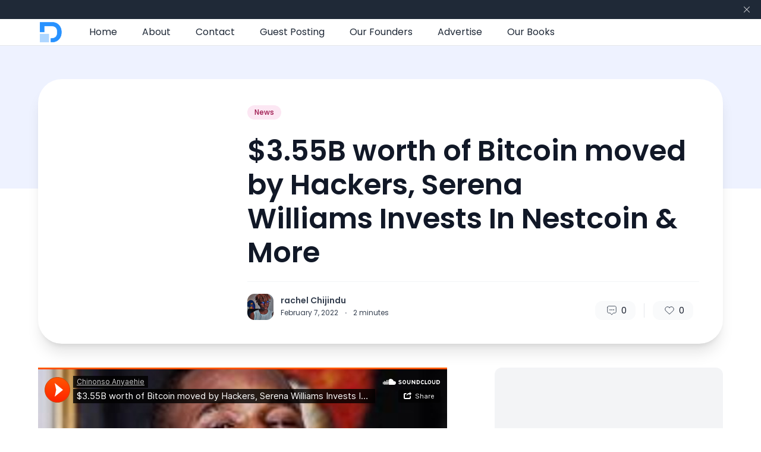

--- FILE ---
content_type: text/html; charset=UTF-8
request_url: https://decentrapress.com/round2/
body_size: 34423
content:
<!doctype html>
<html dir="ltr" lang="en-US" prefix="og: https://ogp.me/ns#">

<head>
	<meta charset="UTF-8">
	<meta name="viewport" content="width=device-width, initial-scale=1, maximum-scale=1">
	<link rel="profile" href="https://gmpg.org/xfn/11">

	
		<!-- All in One SEO 4.6.2 - aioseo.com -->
		<meta name="description" content="Hackers Move $3.55B Worth of Bitcoin From 2016 Bitfinex Hack Large amounts of bitcoin stolen from the cryptocurrency exchange Bitfinex six years ago were moved by hackers early on Tuesday. Twitter account Whale Alert had earlier reported on this development, saying that bad actors transferred 10,000 bitcoins worth more than $383 million to an unknown wallet during Asian hours" />
		<meta name="robots" content="max-image-preview:large" />
		<link rel="canonical" href="https://decentrapress.com/round2/" />
		<meta name="generator" content="All in One SEO (AIOSEO) 4.6.2" />
		<meta property="og:locale" content="en_US" />
		<meta property="og:site_name" content="Decentrapress - Decentralized Web Education Platform" />
		<meta property="og:type" content="article" />
		<meta property="og:title" content="$3.55B worth of Bitcoin moved by Hackers, Serena Williams Invests In Nestcoin &amp; More - Decentrapress" />
		<meta property="og:description" content="Hackers Move $3.55B Worth of Bitcoin From 2016 Bitfinex Hack Large amounts of bitcoin stolen from the cryptocurrency exchange Bitfinex six years ago were moved by hackers early on Tuesday. Twitter account Whale Alert had earlier reported on this development, saying that bad actors transferred 10,000 bitcoins worth more than $383 million to an unknown wallet during Asian hours" />
		<meta property="og:url" content="https://decentrapress.com/round2/" />
		<meta property="og:image" content="https://decentrapress.com/wp-content/uploads/2022/02/pexels-photo-8370752.jpeg" />
		<meta property="og:image:secure_url" content="https://decentrapress.com/wp-content/uploads/2022/02/pexels-photo-8370752.jpeg" />
		<meta property="og:image:width" content="1880" />
		<meta property="og:image:height" content="1253" />
		<meta property="article:published_time" content="2022-02-07T16:13:22+00:00" />
		<meta property="article:modified_time" content="2022-02-07T16:21:02+00:00" />
		<meta property="article:publisher" content="https://facebook.com/decentrapress" />
		<meta name="twitter:card" content="summary_large_image" />
		<meta name="twitter:site" content="@decentrapress" />
		<meta name="twitter:title" content="$3.55B worth of Bitcoin moved by Hackers, Serena Williams Invests In Nestcoin &amp; More - Decentrapress" />
		<meta name="twitter:description" content="Hackers Move $3.55B Worth of Bitcoin From 2016 Bitfinex Hack Large amounts of bitcoin stolen from the cryptocurrency exchange Bitfinex six years ago were moved by hackers early on Tuesday. Twitter account Whale Alert had earlier reported on this development, saying that bad actors transferred 10,000 bitcoins worth more than $383 million to an unknown wallet during Asian hours" />
		<meta name="twitter:creator" content="@decentrapress" />
		<meta name="twitter:image" content="https://decentrapress.com/wp-content/uploads/2022/02/pexels-photo-8370752.jpeg" />
		<script type="application/ld+json" class="aioseo-schema">
			{"@context":"https:\/\/schema.org","@graph":[{"@type":"BlogPosting","@id":"https:\/\/decentrapress.com\/round2\/#blogposting","name":"$3.55B worth of Bitcoin moved by Hackers, Serena Williams Invests In Nestcoin & More - Decentrapress","headline":"$3.55B worth of Bitcoin moved by Hackers, Serena Williams\u00a0Invests In Nestcoin &#038; More","author":{"@id":"https:\/\/decentrapress.com\/author\/rachel-chijindu\/#author"},"publisher":{"@id":"https:\/\/decentrapress.com\/#organization"},"image":{"@type":"ImageObject","url":"https:\/\/decentrapress.com\/wp-content\/uploads\/2022\/02\/pexels-photo-8370752.jpeg","width":1880,"height":1253,"caption":"Photo by RODNAE Productions on Pexels.com"},"datePublished":"2022-02-07T16:13:22+00:00","dateModified":"2022-02-07T16:21:02+00:00","inLanguage":"en-US","mainEntityOfPage":{"@id":"https:\/\/decentrapress.com\/round2\/#webpage"},"isPartOf":{"@id":"https:\/\/decentrapress.com\/round2\/#webpage"},"articleSection":"News, news, bitcoin, Audio"},{"@type":"BreadcrumbList","@id":"https:\/\/decentrapress.com\/round2\/#breadcrumblist","itemListElement":[{"@type":"ListItem","@id":"https:\/\/decentrapress.com\/#listItem","position":1,"name":"Home","item":"https:\/\/decentrapress.com\/","nextItem":"https:\/\/decentrapress.com\/round2\/#listItem"},{"@type":"ListItem","@id":"https:\/\/decentrapress.com\/round2\/#listItem","position":2,"name":"$3.55B worth of Bitcoin moved by Hackers, Serena Williams\u00a0Invests In Nestcoin & More","previousItem":"https:\/\/decentrapress.com\/#listItem"}]},{"@type":"Organization","@id":"https:\/\/decentrapress.com\/#organization","name":"Decentrapress","url":"https:\/\/decentrapress.com\/","logo":{"@type":"ImageObject","url":"https:\/\/decentrapress.com\/wp-content\/uploads\/2021\/12\/llsed.png","@id":"https:\/\/decentrapress.com\/round2\/#organizationLogo","width":2394,"height":2291},"image":{"@id":"https:\/\/decentrapress.com\/round2\/#organizationLogo"},"sameAs":["https:\/\/facebook.com\/decentrapress","https:\/\/twitter.com\/decentrapress","https:\/\/instagram.com\/decentrapress","https:\/\/pinterest.com\/decentrapress","https:\/\/youtube.com\/decentrapress","https:\/\/linkedin.com\/in\/decentrapress"],"contactPoint":{"@type":"ContactPoint","telephone":"+2348034360106","contactType":"Technical Support"}},{"@type":"Person","@id":"https:\/\/decentrapress.com\/author\/rachel-chijindu\/#author","url":"https:\/\/decentrapress.com\/author\/rachel-chijindu\/","name":"rachel Chijindu","image":{"@type":"ImageObject","@id":"https:\/\/decentrapress.com\/round2\/#authorImage","url":"https:\/\/secure.gravatar.com\/avatar\/c80dc1a2d6d876f393ab3f194ea105a8727c595958a7624ba2df96950f738809?s=96&d=mm&r=g","width":96,"height":96,"caption":"rachel Chijindu"}},{"@type":"WebPage","@id":"https:\/\/decentrapress.com\/round2\/#webpage","url":"https:\/\/decentrapress.com\/round2\/","name":"$3.55B worth of Bitcoin moved by Hackers, Serena Williams Invests In Nestcoin & More - Decentrapress","description":"Hackers Move $3.55B Worth of Bitcoin From 2016 Bitfinex Hack Large amounts of bitcoin stolen from the cryptocurrency exchange Bitfinex six years ago were moved by hackers early on Tuesday. Twitter account Whale Alert had earlier reported on this development, saying that bad actors transferred 10,000 bitcoins worth more than $383 million to an unknown wallet during Asian hours","inLanguage":"en-US","isPartOf":{"@id":"https:\/\/decentrapress.com\/#website"},"breadcrumb":{"@id":"https:\/\/decentrapress.com\/round2\/#breadcrumblist"},"author":{"@id":"https:\/\/decentrapress.com\/author\/rachel-chijindu\/#author"},"creator":{"@id":"https:\/\/decentrapress.com\/author\/rachel-chijindu\/#author"},"image":{"@type":"ImageObject","url":"https:\/\/decentrapress.com\/wp-content\/uploads\/2022\/02\/pexels-photo-8370752.jpeg","@id":"https:\/\/decentrapress.com\/round2\/#mainImage","width":1880,"height":1253,"caption":"Photo by RODNAE Productions on Pexels.com"},"primaryImageOfPage":{"@id":"https:\/\/decentrapress.com\/round2\/#mainImage"},"datePublished":"2022-02-07T16:13:22+00:00","dateModified":"2022-02-07T16:21:02+00:00"},{"@type":"WebSite","@id":"https:\/\/decentrapress.com\/#website","url":"https:\/\/decentrapress.com\/","name":"Decentrapress","description":"Decentralized Web Education Platform","inLanguage":"en-US","publisher":{"@id":"https:\/\/decentrapress.com\/#organization"}}]}
		</script>
		<!-- All in One SEO -->


	<!-- This site is optimized with the Yoast SEO plugin v22.7 - https://yoast.com/wordpress/plugins/seo/ -->
	<title>$3.55B worth of Bitcoin moved by Hackers, Serena Williams Invests In Nestcoin &amp; More - Decentrapress</title>
	<link rel="canonical" href="https://decentrapress.com/round2/" />
	<meta property="og:locale" content="en_US" />
	<meta property="og:type" content="article" />
	<meta property="og:title" content="$3.55B worth of Bitcoin moved by Hackers, Serena Williams Invests In Nestcoin &amp; More - Decentrapress" />
	<meta property="og:description" content="Hackers Move $3.55B Worth of Bitcoin From 2016 Bitfinex Hack Large amounts of bitcoin stolen from the cryptocurrency exchange&nbsp;Bitfinex&nbsp;six years ago were moved by hackers early on Tuesday. Twitter account Whale Alert had earlier reported on this development, saying that bad actors transferred 10,000 bitcoins worth more than $383 million to an unknown wallet during Asian hours [&hellip;]" />
	<meta property="og:url" content="https://decentrapress.com/round2/" />
	<meta property="og:site_name" content="Decentrapress" />
	<meta property="article:published_time" content="2022-02-07T16:13:22+00:00" />
	<meta property="article:modified_time" content="2022-02-07T16:21:02+00:00" />
	<meta property="og:image" content="https://decentrapress.com/wp-content/uploads/2022/02/pexels-photo-8370752.jpeg" />
	<meta property="og:image:width" content="1880" />
	<meta property="og:image:height" content="1253" />
	<meta property="og:image:type" content="image/jpeg" />
	<meta name="author" content="rachel Chijindu" />
	<meta name="twitter:card" content="summary_large_image" />
	<meta name="twitter:label1" content="Written by" />
	<meta name="twitter:data1" content="rachel Chijindu" />
	<meta name="twitter:label2" content="Est. reading time" />
	<meta name="twitter:data2" content="1 minute" />
	<script type="application/ld+json" class="yoast-schema-graph">{"@context":"https://schema.org","@graph":[{"@type":"WebPage","@id":"https://decentrapress.com/round2/","url":"https://decentrapress.com/round2/","name":"$3.55B worth of Bitcoin moved by Hackers, Serena Williams Invests In Nestcoin & More - Decentrapress","isPartOf":{"@id":"https://decentrapress.com/#website"},"primaryImageOfPage":{"@id":"https://decentrapress.com/round2/#primaryimage"},"image":{"@id":"https://decentrapress.com/round2/#primaryimage"},"thumbnailUrl":"https://decentrapress.com/wp-content/uploads/2022/02/pexels-photo-8370752.jpeg","datePublished":"2022-02-07T16:13:22+00:00","dateModified":"2022-02-07T16:21:02+00:00","author":{"@id":"https://decentrapress.com/#/schema/person/a87d5d3c2aa16876e5f460b64c21a4b7"},"breadcrumb":{"@id":"https://decentrapress.com/round2/#breadcrumb"},"inLanguage":"en-US","potentialAction":[{"@type":"ReadAction","target":["https://decentrapress.com/round2/"]}]},{"@type":"ImageObject","inLanguage":"en-US","@id":"https://decentrapress.com/round2/#primaryimage","url":"https://decentrapress.com/wp-content/uploads/2022/02/pexels-photo-8370752.jpeg","contentUrl":"https://decentrapress.com/wp-content/uploads/2022/02/pexels-photo-8370752.jpeg","width":1880,"height":1253,"caption":"Photo by RODNAE Productions on Pexels.com"},{"@type":"BreadcrumbList","@id":"https://decentrapress.com/round2/#breadcrumb","itemListElement":[{"@type":"ListItem","position":1,"name":"Home","item":"https://decentrapress.com/"},{"@type":"ListItem","position":2,"name":"$3.55B worth of Bitcoin moved by Hackers, Serena Williams Invests In Nestcoin &#038; More"}]},{"@type":"WebSite","@id":"https://decentrapress.com/#website","url":"https://decentrapress.com/","name":"Decentrapress","description":"Decentralized Web Education Platform","potentialAction":[{"@type":"SearchAction","target":{"@type":"EntryPoint","urlTemplate":"https://decentrapress.com/?s={search_term_string}"},"query-input":"required name=search_term_string"}],"inLanguage":"en-US"},{"@type":"Person","@id":"https://decentrapress.com/#/schema/person/a87d5d3c2aa16876e5f460b64c21a4b7","name":"rachel Chijindu","image":{"@type":"ImageObject","inLanguage":"en-US","@id":"https://decentrapress.com/#/schema/person/image/","url":"https://secure.gravatar.com/avatar/c80dc1a2d6d876f393ab3f194ea105a8727c595958a7624ba2df96950f738809?s=96&d=mm&r=g","contentUrl":"https://secure.gravatar.com/avatar/c80dc1a2d6d876f393ab3f194ea105a8727c595958a7624ba2df96950f738809?s=96&d=mm&r=g","caption":"rachel Chijindu"},"url":"https://decentrapress.com/author/rachel-chijindu/"}]}</script>
	<!-- / Yoast SEO plugin. -->


<link rel='dns-prefetch' href='//www.googletagmanager.com' />
<link rel='dns-prefetch' href='//stats.wp.com' />
<link rel='dns-prefetch' href='//maxst.icons8.com' />
<link rel='dns-prefetch' href='//fonts.googleapis.com' />
<link rel='dns-prefetch' href='//c0.wp.com' />
<link rel='preconnect' href='https://fonts.gstatic.com' crossorigin />
<link rel="alternate" type="application/rss+xml" title="Decentrapress &raquo; Feed" href="https://decentrapress.com/feed/" />
<link rel="alternate" type="application/rss+xml" title="Decentrapress &raquo; Comments Feed" href="https://decentrapress.com/comments/feed/" />
<link rel="alternate" type="application/rss+xml" title="Decentrapress &raquo; $3.55B worth of Bitcoin moved by Hackers, Serena Williams Invests In Nestcoin &#038; More Comments Feed" href="https://decentrapress.com/round2/feed/" />
<link rel="alternate" title="oEmbed (JSON)" type="application/json+oembed" href="https://decentrapress.com/wp-json/oembed/1.0/embed?url=https%3A%2F%2Fdecentrapress.com%2Fround2%2F" />
<link rel="alternate" title="oEmbed (XML)" type="text/xml+oembed" href="https://decentrapress.com/wp-json/oembed/1.0/embed?url=https%3A%2F%2Fdecentrapress.com%2Fround2%2F&#038;format=xml" />
<style id='wp-img-auto-sizes-contain-inline-css'>
img:is([sizes=auto i],[sizes^="auto," i]){contain-intrinsic-size:3000px 1500px}
/*# sourceURL=wp-img-auto-sizes-contain-inline-css */
</style>

<link rel='stylesheet' id='embed-pdf-viewer-css' href='https://decentrapress.com/wp-content/plugins/embed-pdf-viewer/css/embed-pdf-viewer.css?ver=6.9' media='screen' />
<style id='wp-emoji-styles-inline-css'>

	img.wp-smiley, img.emoji {
		display: inline !important;
		border: none !important;
		box-shadow: none !important;
		height: 1em !important;
		width: 1em !important;
		margin: 0 0.07em !important;
		vertical-align: -0.1em !important;
		background: none !important;
		padding: 0 !important;
	}
/*# sourceURL=wp-emoji-styles-inline-css */
</style>
<link rel='stylesheet' id='wp-block-library-css' href='https://c0.wp.com/c/6.9/wp-includes/css/dist/block-library/style.min.css' media='all' />
<style id='wp-block-library-inline-css'>
.has-text-align-justify{text-align:justify;}

/*# sourceURL=wp-block-library-inline-css */
</style><style id='wp-block-heading-inline-css'>
h1:where(.wp-block-heading).has-background,h2:where(.wp-block-heading).has-background,h3:where(.wp-block-heading).has-background,h4:where(.wp-block-heading).has-background,h5:where(.wp-block-heading).has-background,h6:where(.wp-block-heading).has-background{padding:1.25em 2.375em}h1.has-text-align-left[style*=writing-mode]:where([style*=vertical-lr]),h1.has-text-align-right[style*=writing-mode]:where([style*=vertical-rl]),h2.has-text-align-left[style*=writing-mode]:where([style*=vertical-lr]),h2.has-text-align-right[style*=writing-mode]:where([style*=vertical-rl]),h3.has-text-align-left[style*=writing-mode]:where([style*=vertical-lr]),h3.has-text-align-right[style*=writing-mode]:where([style*=vertical-rl]),h4.has-text-align-left[style*=writing-mode]:where([style*=vertical-lr]),h4.has-text-align-right[style*=writing-mode]:where([style*=vertical-rl]),h5.has-text-align-left[style*=writing-mode]:where([style*=vertical-lr]),h5.has-text-align-right[style*=writing-mode]:where([style*=vertical-rl]),h6.has-text-align-left[style*=writing-mode]:where([style*=vertical-lr]),h6.has-text-align-right[style*=writing-mode]:where([style*=vertical-rl]){rotate:180deg}
/*# sourceURL=https://c0.wp.com/c/6.9/wp-includes/blocks/heading/style.min.css */
</style>
<style id='wp-block-list-inline-css'>
ol,ul{box-sizing:border-box}:root :where(.wp-block-list.has-background){padding:1.25em 2.375em}
/*# sourceURL=https://c0.wp.com/c/6.9/wp-includes/blocks/list/style.min.css */
</style>
<style id='wp-block-search-inline-css'>
.wp-block-search__button{margin-left:10px;word-break:normal}.wp-block-search__button.has-icon{line-height:0}.wp-block-search__button svg{height:1.25em;min-height:24px;min-width:24px;width:1.25em;fill:currentColor;vertical-align:text-bottom}:where(.wp-block-search__button){border:1px solid #ccc;padding:6px 10px}.wp-block-search__inside-wrapper{display:flex;flex:auto;flex-wrap:nowrap;max-width:100%}.wp-block-search__label{width:100%}.wp-block-search.wp-block-search__button-only .wp-block-search__button{box-sizing:border-box;display:flex;flex-shrink:0;justify-content:center;margin-left:0;max-width:100%}.wp-block-search.wp-block-search__button-only .wp-block-search__inside-wrapper{min-width:0!important;transition-property:width}.wp-block-search.wp-block-search__button-only .wp-block-search__input{flex-basis:100%;transition-duration:.3s}.wp-block-search.wp-block-search__button-only.wp-block-search__searchfield-hidden,.wp-block-search.wp-block-search__button-only.wp-block-search__searchfield-hidden .wp-block-search__inside-wrapper{overflow:hidden}.wp-block-search.wp-block-search__button-only.wp-block-search__searchfield-hidden .wp-block-search__input{border-left-width:0!important;border-right-width:0!important;flex-basis:0;flex-grow:0;margin:0;min-width:0!important;padding-left:0!important;padding-right:0!important;width:0!important}:where(.wp-block-search__input){appearance:none;border:1px solid #949494;flex-grow:1;font-family:inherit;font-size:inherit;font-style:inherit;font-weight:inherit;letter-spacing:inherit;line-height:inherit;margin-left:0;margin-right:0;min-width:3rem;padding:8px;text-decoration:unset!important;text-transform:inherit}:where(.wp-block-search__button-inside .wp-block-search__inside-wrapper){background-color:#fff;border:1px solid #949494;box-sizing:border-box;padding:4px}:where(.wp-block-search__button-inside .wp-block-search__inside-wrapper) .wp-block-search__input{border:none;border-radius:0;padding:0 4px}:where(.wp-block-search__button-inside .wp-block-search__inside-wrapper) .wp-block-search__input:focus{outline:none}:where(.wp-block-search__button-inside .wp-block-search__inside-wrapper) :where(.wp-block-search__button){padding:4px 8px}.wp-block-search.aligncenter .wp-block-search__inside-wrapper{margin:auto}.wp-block[data-align=right] .wp-block-search.wp-block-search__button-only .wp-block-search__inside-wrapper{float:right}
/*# sourceURL=https://c0.wp.com/c/6.9/wp-includes/blocks/search/style.min.css */
</style>
<style id='wp-block-search-theme-inline-css'>
.wp-block-search .wp-block-search__label{font-weight:700}.wp-block-search__button{border:1px solid #ccc;padding:.375em .625em}
/*# sourceURL=https://c0.wp.com/c/6.9/wp-includes/blocks/search/theme.min.css */
</style>
<style id='wp-block-group-inline-css'>
.wp-block-group{box-sizing:border-box}:where(.wp-block-group.wp-block-group-is-layout-constrained){position:relative}
/*# sourceURL=https://c0.wp.com/c/6.9/wp-includes/blocks/group/style.min.css */
</style>
<style id='wp-block-group-theme-inline-css'>
:where(.wp-block-group.has-background){padding:1.25em 2.375em}
/*# sourceURL=https://c0.wp.com/c/6.9/wp-includes/blocks/group/theme.min.css */
</style>
<style id='global-styles-inline-css'>
:root{--wp--preset--aspect-ratio--square: 1;--wp--preset--aspect-ratio--4-3: 4/3;--wp--preset--aspect-ratio--3-4: 3/4;--wp--preset--aspect-ratio--3-2: 3/2;--wp--preset--aspect-ratio--2-3: 2/3;--wp--preset--aspect-ratio--16-9: 16/9;--wp--preset--aspect-ratio--9-16: 9/16;--wp--preset--color--black: #000000;--wp--preset--color--cyan-bluish-gray: #abb8c3;--wp--preset--color--white: #ffffff;--wp--preset--color--pale-pink: #f78da7;--wp--preset--color--vivid-red: #cf2e2e;--wp--preset--color--luminous-vivid-orange: #ff6900;--wp--preset--color--luminous-vivid-amber: #fcb900;--wp--preset--color--light-green-cyan: #7bdcb5;--wp--preset--color--vivid-green-cyan: #00d084;--wp--preset--color--pale-cyan-blue: #8ed1fc;--wp--preset--color--vivid-cyan-blue: #0693e3;--wp--preset--color--vivid-purple: #9b51e0;--wp--preset--gradient--vivid-cyan-blue-to-vivid-purple: linear-gradient(135deg,rgb(6,147,227) 0%,rgb(155,81,224) 100%);--wp--preset--gradient--light-green-cyan-to-vivid-green-cyan: linear-gradient(135deg,rgb(122,220,180) 0%,rgb(0,208,130) 100%);--wp--preset--gradient--luminous-vivid-amber-to-luminous-vivid-orange: linear-gradient(135deg,rgb(252,185,0) 0%,rgb(255,105,0) 100%);--wp--preset--gradient--luminous-vivid-orange-to-vivid-red: linear-gradient(135deg,rgb(255,105,0) 0%,rgb(207,46,46) 100%);--wp--preset--gradient--very-light-gray-to-cyan-bluish-gray: linear-gradient(135deg,rgb(238,238,238) 0%,rgb(169,184,195) 100%);--wp--preset--gradient--cool-to-warm-spectrum: linear-gradient(135deg,rgb(74,234,220) 0%,rgb(151,120,209) 20%,rgb(207,42,186) 40%,rgb(238,44,130) 60%,rgb(251,105,98) 80%,rgb(254,248,76) 100%);--wp--preset--gradient--blush-light-purple: linear-gradient(135deg,rgb(255,206,236) 0%,rgb(152,150,240) 100%);--wp--preset--gradient--blush-bordeaux: linear-gradient(135deg,rgb(254,205,165) 0%,rgb(254,45,45) 50%,rgb(107,0,62) 100%);--wp--preset--gradient--luminous-dusk: linear-gradient(135deg,rgb(255,203,112) 0%,rgb(199,81,192) 50%,rgb(65,88,208) 100%);--wp--preset--gradient--pale-ocean: linear-gradient(135deg,rgb(255,245,203) 0%,rgb(182,227,212) 50%,rgb(51,167,181) 100%);--wp--preset--gradient--electric-grass: linear-gradient(135deg,rgb(202,248,128) 0%,rgb(113,206,126) 100%);--wp--preset--gradient--midnight: linear-gradient(135deg,rgb(2,3,129) 0%,rgb(40,116,252) 100%);--wp--preset--font-size--small: 13px;--wp--preset--font-size--medium: 20px;--wp--preset--font-size--large: 36px;--wp--preset--font-size--x-large: 42px;--wp--preset--spacing--20: 0.44rem;--wp--preset--spacing--30: 0.67rem;--wp--preset--spacing--40: 1rem;--wp--preset--spacing--50: 1.5rem;--wp--preset--spacing--60: 2.25rem;--wp--preset--spacing--70: 3.38rem;--wp--preset--spacing--80: 5.06rem;--wp--preset--shadow--natural: 6px 6px 9px rgba(0, 0, 0, 0.2);--wp--preset--shadow--deep: 12px 12px 50px rgba(0, 0, 0, 0.4);--wp--preset--shadow--sharp: 6px 6px 0px rgba(0, 0, 0, 0.2);--wp--preset--shadow--outlined: 6px 6px 0px -3px rgb(255, 255, 255), 6px 6px rgb(0, 0, 0);--wp--preset--shadow--crisp: 6px 6px 0px rgb(0, 0, 0);}:where(.is-layout-flex){gap: 0.5em;}:where(.is-layout-grid){gap: 0.5em;}body .is-layout-flex{display: flex;}.is-layout-flex{flex-wrap: wrap;align-items: center;}.is-layout-flex > :is(*, div){margin: 0;}body .is-layout-grid{display: grid;}.is-layout-grid > :is(*, div){margin: 0;}:where(.wp-block-columns.is-layout-flex){gap: 2em;}:where(.wp-block-columns.is-layout-grid){gap: 2em;}:where(.wp-block-post-template.is-layout-flex){gap: 1.25em;}:where(.wp-block-post-template.is-layout-grid){gap: 1.25em;}.has-black-color{color: var(--wp--preset--color--black) !important;}.has-cyan-bluish-gray-color{color: var(--wp--preset--color--cyan-bluish-gray) !important;}.has-white-color{color: var(--wp--preset--color--white) !important;}.has-pale-pink-color{color: var(--wp--preset--color--pale-pink) !important;}.has-vivid-red-color{color: var(--wp--preset--color--vivid-red) !important;}.has-luminous-vivid-orange-color{color: var(--wp--preset--color--luminous-vivid-orange) !important;}.has-luminous-vivid-amber-color{color: var(--wp--preset--color--luminous-vivid-amber) !important;}.has-light-green-cyan-color{color: var(--wp--preset--color--light-green-cyan) !important;}.has-vivid-green-cyan-color{color: var(--wp--preset--color--vivid-green-cyan) !important;}.has-pale-cyan-blue-color{color: var(--wp--preset--color--pale-cyan-blue) !important;}.has-vivid-cyan-blue-color{color: var(--wp--preset--color--vivid-cyan-blue) !important;}.has-vivid-purple-color{color: var(--wp--preset--color--vivid-purple) !important;}.has-black-background-color{background-color: var(--wp--preset--color--black) !important;}.has-cyan-bluish-gray-background-color{background-color: var(--wp--preset--color--cyan-bluish-gray) !important;}.has-white-background-color{background-color: var(--wp--preset--color--white) !important;}.has-pale-pink-background-color{background-color: var(--wp--preset--color--pale-pink) !important;}.has-vivid-red-background-color{background-color: var(--wp--preset--color--vivid-red) !important;}.has-luminous-vivid-orange-background-color{background-color: var(--wp--preset--color--luminous-vivid-orange) !important;}.has-luminous-vivid-amber-background-color{background-color: var(--wp--preset--color--luminous-vivid-amber) !important;}.has-light-green-cyan-background-color{background-color: var(--wp--preset--color--light-green-cyan) !important;}.has-vivid-green-cyan-background-color{background-color: var(--wp--preset--color--vivid-green-cyan) !important;}.has-pale-cyan-blue-background-color{background-color: var(--wp--preset--color--pale-cyan-blue) !important;}.has-vivid-cyan-blue-background-color{background-color: var(--wp--preset--color--vivid-cyan-blue) !important;}.has-vivid-purple-background-color{background-color: var(--wp--preset--color--vivid-purple) !important;}.has-black-border-color{border-color: var(--wp--preset--color--black) !important;}.has-cyan-bluish-gray-border-color{border-color: var(--wp--preset--color--cyan-bluish-gray) !important;}.has-white-border-color{border-color: var(--wp--preset--color--white) !important;}.has-pale-pink-border-color{border-color: var(--wp--preset--color--pale-pink) !important;}.has-vivid-red-border-color{border-color: var(--wp--preset--color--vivid-red) !important;}.has-luminous-vivid-orange-border-color{border-color: var(--wp--preset--color--luminous-vivid-orange) !important;}.has-luminous-vivid-amber-border-color{border-color: var(--wp--preset--color--luminous-vivid-amber) !important;}.has-light-green-cyan-border-color{border-color: var(--wp--preset--color--light-green-cyan) !important;}.has-vivid-green-cyan-border-color{border-color: var(--wp--preset--color--vivid-green-cyan) !important;}.has-pale-cyan-blue-border-color{border-color: var(--wp--preset--color--pale-cyan-blue) !important;}.has-vivid-cyan-blue-border-color{border-color: var(--wp--preset--color--vivid-cyan-blue) !important;}.has-vivid-purple-border-color{border-color: var(--wp--preset--color--vivid-purple) !important;}.has-vivid-cyan-blue-to-vivid-purple-gradient-background{background: var(--wp--preset--gradient--vivid-cyan-blue-to-vivid-purple) !important;}.has-light-green-cyan-to-vivid-green-cyan-gradient-background{background: var(--wp--preset--gradient--light-green-cyan-to-vivid-green-cyan) !important;}.has-luminous-vivid-amber-to-luminous-vivid-orange-gradient-background{background: var(--wp--preset--gradient--luminous-vivid-amber-to-luminous-vivid-orange) !important;}.has-luminous-vivid-orange-to-vivid-red-gradient-background{background: var(--wp--preset--gradient--luminous-vivid-orange-to-vivid-red) !important;}.has-very-light-gray-to-cyan-bluish-gray-gradient-background{background: var(--wp--preset--gradient--very-light-gray-to-cyan-bluish-gray) !important;}.has-cool-to-warm-spectrum-gradient-background{background: var(--wp--preset--gradient--cool-to-warm-spectrum) !important;}.has-blush-light-purple-gradient-background{background: var(--wp--preset--gradient--blush-light-purple) !important;}.has-blush-bordeaux-gradient-background{background: var(--wp--preset--gradient--blush-bordeaux) !important;}.has-luminous-dusk-gradient-background{background: var(--wp--preset--gradient--luminous-dusk) !important;}.has-pale-ocean-gradient-background{background: var(--wp--preset--gradient--pale-ocean) !important;}.has-electric-grass-gradient-background{background: var(--wp--preset--gradient--electric-grass) !important;}.has-midnight-gradient-background{background: var(--wp--preset--gradient--midnight) !important;}.has-small-font-size{font-size: var(--wp--preset--font-size--small) !important;}.has-medium-font-size{font-size: var(--wp--preset--font-size--medium) !important;}.has-large-font-size{font-size: var(--wp--preset--font-size--large) !important;}.has-x-large-font-size{font-size: var(--wp--preset--font-size--x-large) !important;}
/*# sourceURL=global-styles-inline-css */
</style>

<style id='classic-theme-styles-inline-css'>
/*! This file is auto-generated */
.wp-block-button__link{color:#fff;background-color:#32373c;border-radius:9999px;box-shadow:none;text-decoration:none;padding:calc(.667em + 2px) calc(1.333em + 2px);font-size:1.125em}.wp-block-file__button{background:#32373c;color:#fff;text-decoration:none}
/*# sourceURL=/wp-includes/css/classic-themes.min.css */
</style>
<link rel='stylesheet' id='email-subscribers-css' href='https://decentrapress.com/wp-content/plugins/email-subscribers/lite/public/css/email-subscribers-public.css?ver=5.7.20' media='all' />
<link rel='stylesheet' id='ncmaz-style-css' href='https://decentrapress.com/wp-content/themes/Decentrapress/ncmaz/style.css?ver=6.9' media='all' />
<style id='ncmaz-style-inline-css'>
.cat-links, .tags-links { clip: rect(1px, 1px, 1px, 1px); height: 1px; position: absolute; overflow: hidden; width: 1px; }
/*# sourceURL=ncmaz-style-inline-css */
</style>
<link rel='stylesheet' id='ncmaz-child-style-css' href='https://decentrapress.com/wp-content/themes/Decentrapress/ncmaz/style.css?ver=6.9' media='all' />
<link rel='preload' as='style' onload='this.rel="stylesheet"' id='Line_Awesome-css' href='https://maxst.icons8.com/vue-static/landings/line-awesome/line-awesome/1.3.0/css/line-awesome.min.css?ver=6.9' media='all' />
<link rel="preload" as="style" href="https://fonts.googleapis.com/css?family=Poppins:100,200,300,400,500,600,700,800,900,100italic,200italic,300italic,400italic,500italic,600italic,700italic,800italic,900italic&#038;display=swap&#038;ver=1715185740" /><link rel="stylesheet" href="https://fonts.googleapis.com/css?family=Poppins:100,200,300,400,500,600,700,800,900,100italic,200italic,300italic,400italic,500italic,600italic,700italic,800italic,900italic&#038;display=swap&#038;ver=1715185740" media="print" onload="this.media='all'"><noscript><link rel="stylesheet" href="https://fonts.googleapis.com/css?family=Poppins:100,200,300,400,500,600,700,800,900,100italic,200italic,300italic,400italic,500italic,600italic,700italic,800italic,900italic&#038;display=swap&#038;ver=1715185740" /></noscript><link rel='stylesheet' id='ncmazFe-main-css' href='https://decentrapress.com/wp-content/plugins/ncmaz-frontend/dist/assets/main-c03c3cc7.css?ver=4.4.1' media='all' />
<link rel='stylesheet' id='wp-block-embed-css' href='https://c0.wp.com/c/6.9/wp-includes/blocks/embed/style.min.css' media='all' />
<link rel='stylesheet' id='wp-block-embed-theme-css' href='https://c0.wp.com/c/6.9/wp-includes/blocks/embed/theme.min.css' media='all' />
<link rel='stylesheet' id='wp-block-paragraph-css' href='https://c0.wp.com/c/6.9/wp-includes/blocks/paragraph/style.min.css' media='all' />
<link rel='stylesheet' id='wp-block-image-css' href='https://c0.wp.com/c/6.9/wp-includes/blocks/image/style.min.css' media='all' />
<link rel='stylesheet' id='wp-block-image-theme-css' href='https://c0.wp.com/c/6.9/wp-includes/blocks/image/theme.min.css' media='all' />
<link rel='stylesheet' id='wp-block-separator-css' href='https://c0.wp.com/c/6.9/wp-includes/blocks/separator/style.min.css' media='all' />
<link rel='stylesheet' id='wp-block-separator-theme-css' href='https://c0.wp.com/c/6.9/wp-includes/blocks/separator/theme.min.css' media='all' />
    <script>
        var ncmazFrontendDarkmode = {"defaultThemeMode":"dark"};
        try {
            if (!localStorage.theme) {
                if (
                    ncmazFrontendDarkmode &&
                    ncmazFrontendDarkmode.defaultThemeMode === "dark"
                ) {
                    localStorage.theme = "dark";
                }
            }
            if (localStorage.theme === "dark") {
                !document.documentElement.classList.contains("dark") &&
                    document.documentElement.classList.add("dark");
            } else {
                document.documentElement.classList.remove("dark");
            }

        } catch (_) {}
    </script>
<script type="text/javascript">
            window._nslDOMReady = function (callback) {
                if ( document.readyState === "complete" || document.readyState === "interactive" ) {
                    callback();
                } else {
                    document.addEventListener( "DOMContentLoaded", callback );
                }
            };
            </script><script src="https://c0.wp.com/c/6.9/wp-includes/js/jquery/jquery.min.js" id="jquery-core-js"></script>
<script src="https://c0.wp.com/c/6.9/wp-includes/js/jquery/jquery-migrate.min.js" id="jquery-migrate-js"></script>
<link as="script" rel="preload"  href="https://decentrapress.com/wp-content/plugins/ncmaz-frontend/dist/js/customizer.js?ver=4.4.1"><script id="favorites-js-extra">
var favorites_data = {"ajaxurl":"https://decentrapress.com/wp-admin/admin-ajax.php","nonce":"9fb3729098","favorite":"\u003Csvg width=\"24\" height=\"24\" fill=\"none\" viewBox=\"0 0 24 24\"\u003E\u003Cpath fill-rule=\"evenodd\" stroke=\"currentColor\" stroke-linecap=\"round\" stroke-linejoin=\"round\" stroke-width=\"1\" d=\"M11.995 7.23319C10.5455 5.60999 8.12832 5.17335 6.31215 6.65972C4.49599 8.14609 4.2403 10.6312 5.66654 12.3892L11.995 18.25L18.3235 12.3892C19.7498 10.6312 19.5253 8.13046 17.6779 6.65972C15.8305 5.18899 13.4446 5.60999 11.995 7.23319Z\" clip-rule=\"evenodd\"\u003E\u003C/path\u003E\u003C/svg\u003E","favorited":"\u003Csvg width=\"24\" height=\"24\" fill=\"currentColor\" viewBox=\"0 0 24 24\"\u003E\u003Cpath fill-rule=\"evenodd\" stroke=\"currentColor\" stroke-linecap=\"round\" stroke-linejoin=\"round\" stroke-width=\"1\" d=\"M11.995 7.23319C10.5455 5.60999 8.12832 5.17335 6.31215 6.65972C4.49599 8.14609 4.2403 10.6312 5.66654 12.3892L11.995 18.25L18.3235 12.3892C19.7498 10.6312 19.5253 8.13046 17.6779 6.65972C15.8305 5.18899 13.4446 5.60999 11.995 7.23319Z\" clip-rule=\"evenodd\"\u003E\u003C/path\u003E\u003C/svg\u003E","includecount":"1","indicate_loading":"","loading_text":"Loading","loading_image":"","loading_image_active":"","loading_image_preload":"","cache_enabled":"1","button_options":{"button_type":"custom","custom_colors":false,"box_shadow":false,"include_count":true,"default":{"background_default":false,"border_default":false,"text_default":false,"icon_default":false,"count_default":false},"active":{"background_active":false,"border_active":false,"text_active":false,"icon_active":false,"count_active":false}},"authentication_modal_content":"\u003Cp\u003EPlease login to add favorites.\u003C/p\u003E\u003Cp\u003E\u003Ca href=\"#\" data-favorites-modal-close\u003EDismiss this notice\u003C/a\u003E\u003C/p\u003E","authentication_redirect":"","dev_mode":"","logged_in":"","user_id":"0","authentication_redirect_url":"https://decentrapress.com/wp-login.php"};
//# sourceURL=favorites-js-extra
</script>
<script src="https://decentrapress.com/wp-content/plugins/favorites/assets/js/favorites.min.js?ver=2.3.4" id="favorites-js"></script>

<!-- Google tag (gtag.js) snippet added by Site Kit -->

<!-- Google Analytics snippet added by Site Kit -->
<script src="https://www.googletagmanager.com/gtag/js?id=G-Y12045PVK3" id="google_gtagjs-js" async></script>
<script id="google_gtagjs-js-after">
window.dataLayer = window.dataLayer || [];function gtag(){dataLayer.push(arguments);}
gtag("set","linker",{"domains":["decentrapress.com"]});
gtag("js", new Date());
gtag("set", "developer_id.dZTNiMT", true);
gtag("config", "G-Y12045PVK3");
//# sourceURL=google_gtagjs-js-after
</script>

<!-- End Google tag (gtag.js) snippet added by Site Kit -->
<link rel="https://api.w.org/" href="https://decentrapress.com/wp-json/" /><link rel="alternate" title="JSON" type="application/json" href="https://decentrapress.com/wp-json/wp/v2/posts/2054" /><link rel="EditURI" type="application/rsd+xml" title="RSD" href="https://decentrapress.com/xmlrpc.php?rsd" />
<meta name="generator" content="WordPress 6.9" />
<link rel='shortlink' href='https://decentrapress.com/?p=2054' />
<meta name="generator" content="Redux 4.5.7" /><meta name="generator" content="Site Kit by Google 1.126.0" />    <style>
        body {
            --font-display: Poppins;
            --font-body: Poppins;
        }
    </style>
    	<style>img#wpstats{display:none}</style>
		        <style>

        </style>
        <link rel="pingback" href="https://decentrapress.com/xmlrpc.php">
<!-- Google AdSense meta tags added by Site Kit -->
<meta name="google-adsense-platform-account" content="ca-host-pub-2644536267352236">
<meta name="google-adsense-platform-domain" content="sitekit.withgoogle.com">
<!-- End Google AdSense meta tags added by Site Kit -->
      <meta name="onesignal" content="wordpress-plugin"/>
            <script>

      window.OneSignal = window.OneSignal || [];

      OneSignal.push( function() {
        OneSignal.SERVICE_WORKER_UPDATER_PATH = 'OneSignalSDKUpdaterWorker.js';
                      OneSignal.SERVICE_WORKER_PATH = 'OneSignalSDKWorker.js';
                      OneSignal.SERVICE_WORKER_PARAM = { scope: '/wp-content/plugins/onesignal-free-web-push-notifications/sdk_files/push/onesignal/' };
        OneSignal.setDefaultNotificationUrl("https://decentrapress.com");
        var oneSignal_options = {};
        window._oneSignalInitOptions = oneSignal_options;

        oneSignal_options['wordpress'] = true;
oneSignal_options['appId'] = '10a1b803-b651-4479-87d2-4101e878913d';
oneSignal_options['allowLocalhostAsSecureOrigin'] = true;
oneSignal_options['welcomeNotification'] = { };
oneSignal_options['welcomeNotification']['title'] = "";
oneSignal_options['welcomeNotification']['message'] = "";
oneSignal_options['path'] = "https://decentrapress.com/wp-content/plugins/onesignal-free-web-push-notifications/sdk_files/";
oneSignal_options['safari_web_id'] = "web.onesignal.auto.40785b5b-169b-4884-a5e0-8aeabe17c634";
oneSignal_options['promptOptions'] = { };
oneSignal_options['notifyButton'] = { };
oneSignal_options['notifyButton']['enable'] = true;
oneSignal_options['notifyButton']['position'] = 'bottom-right';
oneSignal_options['notifyButton']['theme'] = 'default';
oneSignal_options['notifyButton']['size'] = 'medium';
oneSignal_options['notifyButton']['showCredit'] = true;
oneSignal_options['notifyButton']['text'] = {};
                OneSignal.init(window._oneSignalInitOptions);
                OneSignal.showSlidedownPrompt();      });

      function documentInitOneSignal() {
        var oneSignal_elements = document.getElementsByClassName("OneSignal-prompt");

        var oneSignalLinkClickHandler = function(event) { OneSignal.push(['registerForPushNotifications']); event.preventDefault(); };        for(var i = 0; i < oneSignal_elements.length; i++)
          oneSignal_elements[i].addEventListener('click', oneSignalLinkClickHandler, false);
      }

      if (document.readyState === 'complete') {
           documentInitOneSignal();
      }
      else {
           window.addEventListener("load", function(event){
               documentInitOneSignal();
          });
      }
    </script>
		<link rel="icon" href="https://decentrapress.com/wp-content/uploads/2022/11/cropped-Decentrapress-LOGO-32x32.png" sizes="32x32" />
<link rel="icon" href="https://decentrapress.com/wp-content/uploads/2022/11/cropped-Decentrapress-LOGO-192x192.png" sizes="192x192" />
<link rel="apple-touch-icon" href="https://decentrapress.com/wp-content/uploads/2022/11/cropped-Decentrapress-LOGO-180x180.png" />
<meta name="msapplication-TileImage" content="https://decentrapress.com/wp-content/uploads/2022/11/cropped-Decentrapress-LOGO-270x270.png" />
</head>

<body data-type="ncmaz-core/body" class="wp-singular post-template-default single single-post postid-2054 single-format-audio wp-embed-responsive wp-theme-Decentrapressncmaz bg-white text-base dark:bg-neutral-900 text-neutral-900 dark:text-neutral-200  ncmaztheme-xl-radius  no-sidebar categories-hidden tags-hidden">
	
	<!-- HEADER NOTIFY MESSAGE -->
						<div class="header-notice-message relative py-4 px-10 bg-neutral-800 text-neutral-100 hidden justify-center overflow-hidden">
				<div class="text-sm text-center">
												</div>
				<span class="header-notice-message__close absolute right-2 top-1/2 -translate-y-1/2 flex items-center justify-center p-2 cursor-pointer opacity-80 hover:opacity-100">
					<i class="las la-times"></i>
				</span>
			</div>
			
	<!-- HEADER -->
	
<!-- anchorHeaderSite -->
<div id="anchorHeaderSite" className="h-1 absolute invisible"></div>

<!-- HeaderSite -->
<header id="masthead" class="sticky nc-Header top-0 w-full left-0 right-0 z-40 transition-all ">
	<div class="nc-Header__MainNav1 relative z-10">
		<div class="nc-MainNav1 z-10 notOnTop">
			<div class="container">
				<div class="relative flex justify-between space-x-4 xl:space-x-8">
					<div class="flex justify-start flex-1 space-x-4 sm:space-x-6 2xl:space-x-9">
						
<div class="flex items-center">
	
	<div class="site-branding">

					<div class="site-logo">
									<a class="focus:outline-none focus:ring-0" href="https://decentrapress.com/">
						<img class="block dark:hidden" src="http://decentrapress.com/wp-content/uploads/2022/11/Decentrapress-LOGO.png" alt="logo">
						<img class="hidden dark:block" src="http://decentrapress.com/wp-content/uploads/2022/11/webMAIN-LOGO.png" alt="logo darkmode">
					</a>
							</div>
		
		
	</div>
</div><!-- .site-branding -->						

	<nav id="site-navigation" class="hidden xl:block h-full primary-navigation site-header-nav-main flex-grow" aria-label="Primary menu">
		<div class="primary-menu-container w-full h-full"><ul id="primary-menu-list" class="nc-Navigation flex lg:flex-wrap h-full lg:space-x-1 menu-wrapper"><li data-graphql="0"  data-item-id="3090"  data-is-megamenu="false"  class="main-menu-item  menu-item-even menu-item-depth-0 menu-item menu-item-type-custom menu-item-object-custom menu-item-home"><a href="https://decentrapress.com/" class="menu-link main-menu-link">Home</a></li>
<li data-graphql="0"  data-item-id="2906"  data-is-megamenu="false"  class="main-menu-item  menu-item-even menu-item-depth-0 menu-item menu-item-type-custom menu-item-object-custom"><a href="https://decentrapress.com/about/" class="menu-link main-menu-link">About</a></li>
<li data-graphql="0"  data-item-id="2912"  data-is-megamenu="false"  class="main-menu-item  menu-item-even menu-item-depth-0 menu-item menu-item-type-custom menu-item-object-custom"><a href="https://decentrapress.com/contact/" class="menu-link main-menu-link">Contact</a></li>
<li data-graphql="0"  data-item-id="1905"  data-is-megamenu="false"  class="main-menu-item  menu-item-even menu-item-depth-0 menu-item menu-item-type-post_type menu-item-object-page"><a href="https://decentrapress.com/contribute/" class="menu-link main-menu-link">Guest Posting</a></li>
<li data-graphql="0"  data-item-id="3430"  data-is-megamenu="false"  class="main-menu-item  menu-item-even menu-item-depth-0 menu-item menu-item-type-post_type menu-item-object-page"><a href="https://decentrapress.com/our-founder/" class="menu-link main-menu-link">Our Founders</a></li>
<li data-graphql="0"  data-item-id="3434"  data-is-megamenu="false"  class="main-menu-item  menu-item-even menu-item-depth-0 menu-item menu-item-type-post_type menu-item-object-page"><a href="https://decentrapress.com/advertise/" class="menu-link main-menu-link">Advertise</a></li>
<li data-graphql="0"  data-item-id="3447"  data-is-megamenu="false"  class="main-menu-item  menu-item-even menu-item-depth-0 menu-item menu-item-type-post_type menu-item-object-page"><a href="https://decentrapress.com/our-books/" class="menu-link main-menu-link">Our Books</a></li>
</ul></div>	</nav>
					</div>
					<div class="py-1.5 xl:py-3.5 flex-shrink-0 flex justify-end text-neutral-700 dark:text-neutral-100">
													<!-- DARK MODE ICON -->
																							<div class="block" data-is-react-component="SwitchDarkMode" data-component-props="{&quot;className&quot;:&quot;h-10 w-10 xl:w-12 xl:h-12&quot;}"></div>
							
							<!-- SEARCH ICON -->
							<div class="hidden xl:block">
								<div data-is-react-component="SearchDropdown"></div>
							</div>
							<!-- WOOCOMMERCE ICON CART -->
							<div class="hidden xl:block">
															</div>
							<!-- USER ICON -->
							
            
    											</div>
				</div>
			</div>
		</div>
	</div>


	<!-- SINGLE HEADER & SCROLL BAR -->
										<div class="nc-SingleHeaderMenu dark text-white py-2.5 bg-neutral-900 dark:bg-neutral-900 transition-all absolute inset-x-0 [ -z-50 opacity-0 invisible ]">
					<div class="container">
						<div class="flex justify-end lg:justify-between">

							<div class="hidden lg:flex items-center mr-3 overflow-hidden">
								<a class="flex items-center space-x-2" href="https://decentrapress.com/author/rachel-chijindu/">
									<div class="wil-avatar relative flex-shrink-0 inline-flex items-center justify-center overflow-hidden text-neutral-100 uppercase font-semibold  rounded-full shadow-inner h-10 w-10 sm:h-11 sm:w-11 text-xl ring-1 ring-white dark:ring-neutral-900">
										<img loading="lazy" class="absolute inset-0 w-full h-full object-cover " src="https://decentrapress.com/wp-content/uploads/2022/01/IMG-20220129-WA0015-150x150.jpg" alt="rachel Chijindu">
									</div>
								</a>
								<h3 class="ml-4 text-lg line-clamp-1 text-neutral-100">
									$3.55B worth of Bitcoin moved by Hackers, Serena Williams Invests In Nestcoin &#038; More								</h3>
							</div>

							
<div class="single-header-meta-area nc-SingleMetaAction2 flex-shrink-0 flex flex-wrap flex-row space-x-2 sm:space-x-2.5 space-y-0.5 sm:space-y-0 items-center ">
    <!-- VIEWS COUNT -->
    
    <!-- COMMENT COUNTS -->
            <a class="nc-SingleMetaAction2__comments group relative sm:min-w-[68px] rounded-full text-neutral-6000 bg-neutral-50 transition-colors dark:text-neutral-200 dark:bg-neutral-800 hover:bg-teal-50 dark:hover:bg-teal-100 hover:text-teal-600 dark:hover:text-teal-500 items-center justify-center px-2 h-7 sm:h-8 text-xs sm:text-sm focus:outline-none flex" title="Comments" href="https://decentrapress.com/round2/#comments">
            <svg width="24" height="24" fill="none" viewBox="0 0 24 24">
                <path stroke="currentColor" stroke-linecap="round" stroke-linejoin="round" stroke-width="1" d="M4.75 6.75C4.75 5.64543 5.64543 4.75 6.75 4.75H17.25C18.3546 4.75 19.25 5.64543 19.25 6.75V14.25C19.25 15.3546 18.3546 16.25 17.25 16.25H14.625L12 19.25L9.375 16.25H6.75C5.64543 16.25 4.75 15.3546 4.75 14.25V6.75Z"></path>
                <path stroke="currentColor" stroke-linecap="round" stroke-linejoin="round" d="M9.5 11C9.5 11.2761 9.27614 11.5 9 11.5C8.72386 11.5 8.5 11.2761 8.5 11C8.5 10.7239 8.72386 10.5 9 10.5C9.27614 10.5 9.5 10.7239 9.5 11Z"></path>
                <path stroke="currentColor" stroke-linecap="round" stroke-linejoin="round" d="M12.5 11C12.5 11.2761 12.2761 11.5 12 11.5C11.7239 11.5 11.5 11.2761 11.5 11C11.5 10.7239 11.7239 10.5 12 10.5C12.2761 10.5 12.5 10.7239 12.5 11Z"></path>
                <path stroke="currentColor" stroke-linecap="round" stroke-linejoin="round" d="M15.5 11C15.5 11.2761 15.2761 11.5 15 11.5C14.7239 11.5 14.5 11.2761 14.5 11C14.5 10.7239 14.7239 10.5 15 10.5C15.2761 10.5 15.5 10.7239 15.5 11Z"></path>
            </svg>
            <span class="ml-1 text-neutral-900 dark:text-neutral-200 group-hover:text-teal-600">
                0            </span>
        </a>
    
    <!-- DIVIDER -->
            <div class="sm:px-1">
            <div class="border-l border-neutral-200 dark:border-neutral-700 h-6"></div>
        </div>
    
    <!-- LIKE BUTTON -->
            <div class="ncmaz-button-like-post relative text-xs sm:text-sm">
            <button class="simplefavorite-button has-count" data-postid="2054" data-siteid="1" data-groupid="1" data-favoritecount="0" style=""><svg width="24" height="24" fill="none" viewBox="0 0 24 24"><path fill-rule="evenodd" stroke="currentColor" stroke-linecap="round" stroke-linejoin="round" stroke-width="1" d="M11.995 7.23319C10.5455 5.60999 8.12832 5.17335 6.31215 6.65972C4.49599 8.14609 4.2403 10.6312 5.66654 12.3892L11.995 18.25L18.3235 12.3892C19.7498 10.6312 19.5253 8.13046 17.6779 6.65972C15.8305 5.18899 13.4446 5.60999 11.995 7.23319Z" clip-rule="evenodd"></path></svg><span class="simplefavorite-button-count" style="">0</span></button>        </div>
    
    <!-- DROPDOWN SHARE -->
                    <div class="flex" data-is-react-component="PostCardDropdownShare" data-component-props="{&quot;panelMenusClass&quot;:&quot;w-52 right-0 top-0 origin-bottom-right&quot;,&quot;href&quot;:&quot;https:\/\/decentrapress.com\/round2\/&quot;,&quot;image&quot;:&quot;https:\/\/decentrapress.com\/wp-content\/uploads\/2022\/02\/pexels-photo-8370752.jpeg&quot;}"></div>
    
    <!-- DROPDOWN MORE ACTION -->
                
</div>						</div>
					</div>
					<div class="nc-SingleHeaderMenu__progress-container absolute top-full left-0 w-full progress-container h-[5px] bg-neutral-300 overflow-hidden">
						<div class="nc-SingleHeaderMenu__progress-bar progress-bar h-[5px] w-0 bg-teal-600"></div>
					</div>
				</div>
						
</header>

<!-- FOOTER NAV -->
<div id="nc-footer-fixed-area" class="fixed bottom-0 inset-x-0 flex flex-col-reverse z-40">
	<div class="FooterQuickNav z-40 flex-1 w-full block xl:hidden p-2 bg-white dark:bg-neutral-800 border-t border-neutral-300 dark:border-neutral-700 transition-transform duration-300 ease-in-out">
    <div class="w-full max-w-screen-sm lg:max-w-screen-md flex justify-around mx-auto text-2xl text-center ">
        <!-- ICON -->
        <a href="https://decentrapress.com/" class="FooterQuickNav__home flex flex-col items-center justify-between text-neutral-500 dark:text-neutral-300/90">
            <svg xmlns="http://www.w3.org/2000/svg" fill="none" viewBox="0 0 24 24" stroke-width="1.5" stroke="currentColor" class="w-5 h-5 sm:w-6 sm:h-6">
                <path stroke-linecap="round" stroke-linejoin="round" d="M2.25 12l8.954-8.955c.44-.439 1.152-.439 1.591 0L21.75 12M4.5 9.75v10.125c0 .621.504 1.125 1.125 1.125H9.75v-4.875c0-.621.504-1.125 1.125-1.125h2.25c.621 0 1.125.504 1.125 1.125V21h4.125c.621 0 1.125-.504 1.125-1.125V9.75M8.25 21h8.25" />
            </svg>
            <span class="text-[10px] leading-none mt-1">
                Home            </span>
        </a>

        <!-- ICON -->
        <a href="https://decentrapress.com/?s=" class="FooterQuickNav__search flex flex-col items-center justify-between text-neutral-500 dark:text-neutral-300/90">
            <svg xmlns="http://www.w3.org/2000/svg" fill="none" viewBox="0 0 24 24" stroke-width="1.5" stroke="currentColor" class="w-5 h-5 sm:w-6 sm:h-6">
                <path stroke-linecap="round" stroke-linejoin="round" d="M21 21l-5.197-5.197m0 0A7.5 7.5 0 105.196 5.196a7.5 7.5 0 0010.607 10.607z" />
            </svg>
            <span class="text-[10px] leading-none mt-1">
                Search            </span>
        </a>

        <!-- ICON -->
        
        <!-- ICON -->
        <button type="button" class="FooterQuickNav__menu btn-toogle-mobile-sidebar-menu flex flex-col items-center justify-between text-neutral-500 dark:text-neutral-300/90 ">
            <svg xmlns="http://www.w3.org/2000/svg" fill="none" viewBox="0 0 24 24" stroke-width="1.5" stroke="currentColor" class="w-5 h-5 sm:w-6 sm:h-6">
                <path stroke-linecap="round" stroke-linejoin="round" d="M3.75 6.75h16.5M3.75 12h16.5m-16.5 5.25h16.5" />
            </svg>
            <span class="text-[10px] leading-none mt-1">
                Menu            </span>
        </button>
    </div>

</div></div>	<!-- FOR REACT RENDER -->
	<div id="root"></div>
	<div id="site-header"></div>
<main id="primary" class="nc-PageSingleTemplate2 relative pt-8 lg:pt-14 ">

	
  <div class="bg-primary-50 dark:bg-neutral-800 absolute top-0 inset-x-0 h-60 w-full"></div>

  <header class="entry-header container entry-header--style-audio relative ">
    <div class="bg-white dark:bg-neutral-900 shadow-xl px-5 py-7 md:p-10 rounded-2xl md:rounded-[40px] flex flex-col sm:flex-row items-center justify-center space-y-10 sm:space-y-0 sm:space-x-11">

      <div class="w-1/2 sm:w-1/4 flex-shrink-0">
                  <div data-is-react-component="HeaderSingleAudio" data-component-props="{&quot;postData&quot;:{&quot;id&quot;:&quot;cG9zdDoyMDU0&quot;,&quot;link&quot;:&quot;https:\/\/decentrapress.com\/round2\/&quot;,&quot;author&quot;:{&quot;node&quot;:{&quot;id&quot;:&quot;dXNlcjoz&quot;,&quot;avatar&quot;:{&quot;default&quot;:&quot;mm&quot;,&quot;extraAttr&quot;:null,&quot;forceDefault&quot;:false,&quot;foundAvatar&quot;:true,&quot;height&quot;:100,&quot;size&quot;:100,&quot;url&quot;:&quot;https:\/\/secure.gravatar.com\/avatar\/c80dc1a2d6d876f393ab3f194ea105a8727c595958a7624ba2df96950f738809?s=100&amp;d=mm&amp;r=g&quot;,&quot;width&quot;:100},&quot;url&quot;:null,&quot;uri&quot;:&quot;\/author\/rachel-chijindu\/&quot;,&quot;username&quot;:&quot;rachel Chijindu&quot;,&quot;name&quot;:&quot;rachel Chijindu&quot;,&quot;slug&quot;:&quot;rachel-chijindu&quot;}},&quot;categories&quot;:{&quot;edges&quot;:[{&quot;node&quot;:{&quot;id&quot;:&quot;dGVybToxMA==&quot;,&quot;link&quot;:&quot;https:\/\/decentrapress.com\/category\/news\/&quot;,&quot;name&quot;:&quot;News&quot;,&quot;uri&quot;:&quot;\/category\/news\/&quot;,&quot;slug&quot;:&quot;news&quot;,&quot;count&quot;:51,&quot;categoryId&quot;:10}}]},&quot;commentCount&quot;:null,&quot;date&quot;:&quot;2022-02-07T16:13:22&quot;,&quot;excerpt&quot;:&quot;&lt;p&gt;Hackers Move\u00a0$3.55B Worth of Bitcoin\u00a0From 2016 Bitfinex Hack Large amounts of bitcoin stolen from the cryptocurrency exchange&nbsp;Bitfinex&nbsp;six years ago were moved by hackers early on Tuesday. Twitter account Whale Alert had earlier reported on this development, saying that bad actors transferred 10,000 bitcoins worth more than $383 million to an unknown wallet during Asian hours [&hellip;]&lt;\/p&gt;\n&quot;,&quot;featuredImage&quot;:{&quot;node&quot;:{&quot;id&quot;:&quot;cG9zdDoyMDYz&quot;,&quot;databaseId&quot;:2063,&quot;altText&quot;:&quot;close up shot of silver and gold round coins&quot;,&quot;caption&quot;:&quot;&lt;p&gt;Photo by RODNAE Productions on &lt;a href=\&quot;https:\/\/www.pexels.com\/photo\/close-up-shot-of-silver-and-gold-round-coins-8370752\/\&quot; rel=\&quot;nofollow\&quot;&gt;Pexels.com&lt;\/a&gt;&lt;\/p&gt;\n&quot;,&quot;sizes&quot;:&quot;(max-width: 300px) 100vw, 300px&quot;,&quot;srcSet&quot;:&quot;https:\/\/decentrapress.com\/wp-content\/uploads\/2022\/02\/pexels-photo-8370752-300x200.jpeg 300w, https:\/\/decentrapress.com\/wp-content\/uploads\/2022\/02\/pexels-photo-8370752-760x507.jpeg 760w, https:\/\/decentrapress.com\/wp-content\/uploads\/2022\/02\/pexels-photo-8370752-1024x682.jpeg 1024w, https:\/\/decentrapress.com\/wp-content\/uploads\/2022\/02\/pexels-photo-8370752-768x512.jpeg 768w, https:\/\/decentrapress.com\/wp-content\/uploads\/2022\/02\/pexels-photo-8370752-1536x1024.jpeg 1536w, https:\/\/decentrapress.com\/wp-content\/uploads\/2022\/02\/pexels-photo-8370752.jpeg 1880w&quot;,&quot;sourceUrl&quot;:&quot;https:\/\/decentrapress.com\/wp-content\/uploads\/2022\/02\/pexels-photo-8370752.jpeg&quot;}},&quot;postFormats&quot;:{&quot;edges&quot;:[{&quot;node&quot;:{&quot;id&quot;:&quot;dGVybTo1NQ==&quot;,&quot;name&quot;:&quot;Audio&quot;,&quot;slug&quot;:&quot;post-format-audio&quot;}}]},&quot;postId&quot;:2054,&quot;slug&quot;:&quot;round2&quot;,&quot;title&quot;:&quot;$3.55B worth of Bitcoin moved by Hackers, Serena Williams\u00a0Invests In Nestcoin &amp; More&quot;,&quot;ncmazVideoUrl&quot;:{&quot;videoUrl&quot;:null},&quot;ncmazAudioUrl&quot;:{&quot;audioUrl&quot;:null},&quot;ncPostMetaData&quot;:{&quot;favoriteButtonShortcode&quot;:&quot;&lt;button class=\&quot;simplefavorite-button has-count\&quot; data-postid=\&quot;2054\&quot; data-siteid=\&quot;1\&quot; data-groupid=\&quot;1\&quot; data-favoritecount=\&quot;0\&quot; style=\&quot;\&quot;&gt;&lt;svg width=\&quot;24\&quot; height=\&quot;24\&quot; fill=\&quot;none\&quot; viewBox=\&quot;0 0 24 24\&quot;&gt;&lt;path fill-rule=\&quot;evenodd\&quot; stroke=\&quot;currentColor\&quot; stroke-linecap=\&quot;round\&quot; stroke-linejoin=\&quot;round\&quot; stroke-width=\&quot;1\&quot; d=\&quot;M11.995 7.23319C10.5455 5.60999 8.12832 5.17335 6.31215 6.65972C4.49599 8.14609 4.2403 10.6312 5.66654 12.3892L11.995 18.25L18.3235 12.3892C19.7498 10.6312 19.5253 8.13046 17.6779 6.65972C15.8305 5.18899 13.4446 5.60999 11.995 7.23319Z\&quot; clip-rule=\&quot;evenodd\&quot;&gt;&lt;\/path&gt;&lt;\/svg&gt;&lt;span class=\&quot;simplefavorite-button-count\&quot; style=\&quot;\&quot;&gt;0&lt;\/span&gt;&lt;\/button&gt;&quot;,&quot;readingTimeShortcode&quot;:&quot;&lt;span class=\&quot;span-reading-time rt-reading-time\&quot;&gt;&lt;span class=\&quot;rt-label rt-prefix\&quot;&gt;&lt;\/span&gt; &lt;span class=\&quot;rt-time\&quot;&gt; 2&lt;\/span&gt; &lt;span class=\&quot;rt-label rt-postfix\&quot;&gt;minutes&lt;\/span&gt;&lt;\/span&gt;&quot;,&quot;viewsCount&quot;:66}}}"></div>
              </div>

      <div class="flex flex-col space-y-5 flex-grow">
        
<div class="nc-SingleHeader space-y-5">

    <!-- CATEGORIES -->
    <div class="nc-CategoryBadgeList flex flex-wrap">
        <a href="https://decentrapress.com/category/news/" rel="category tag">News</a>    </div>

    <!-- TITLE -->
    <h1 class="entry-title text-neutral-900 font-semibold text-3xl md:text-4xl md:!leading-[120%] lg:text-5xl dark:text-neutral-100 max-w-4xl ">$3.55B worth of Bitcoin moved by Hackers, Serena Williams Invests In Nestcoin &#038; More</h1>
    <!-- // ========== SHOW EXCERPT ========== -->
    
    <!-- DIVIDER BORDER -->
    <div class="w-full border-b border-neutral-100 dark:border-neutral-800"></div>

    <!-- META -->
            <div class="flex flex-col lg:flex-row justify-between lg:items-end space-y-5 lg:space-y-0 lg:space-x-5">
            <div class="nc-PostMeta2 nc-PostMeta2-2 flex items-center text-neutral-700 text-left dark:text-neutral-200 text-sm leading-none flex-shrink-0" data-nc-id="PostMeta2">
                <a class="flex items-center space-x-2" href="https://decentrapress.com/author/rachel-chijindu/">
                    <div class="wil-avatar relative flex-shrink-0 inline-flex items-center justify-center overflow-hidden text-neutral-100 uppercase font-semibold  rounded-full shadow-inner h-10 w-10 sm:h-11 sm:w-11 text-xl ring-1 ring-white dark:ring-neutral-900">
                        <img class="absolute inset-0 w-full h-full object-cover" src="https://decentrapress.com/wp-content/uploads/2022/01/IMG-20220129-WA0015-150x150.jpg" alt="rachel Chijindu">
                    </div>
                </a>
                <div class="ml-3">
                    <div class="flex items-center">
                        <a class="block font-semibold" href="https://decentrapress.com/author/rachel-chijindu/">
                            rachel Chijindu                        </a>
                    </div>
                    <div class="text-xs mt-[6px]">
                        <span class="text-neutral-700 dark:text-neutral-300">
                            February 7, 2022                        </span>

                                                    <span class="mx-2 font-semibold">·</span>
                            <span class="text-neutral-700 dark:text-neutral-300">
                                <span class="span-reading-time rt-reading-time"><span class="rt-label rt-prefix"></span> <span class="rt-time"> 2</span> <span class="rt-label rt-postfix">minutes</span></span>                            </span>
                                            </div>
                </div>
            </div>

            
<div class="single-header-meta-area nc-SingleMetaAction2 flex-shrink-0 flex flex-wrap flex-row space-x-2 sm:space-x-2.5 space-y-0.5 sm:space-y-0 items-center ">
    <!-- VIEWS COUNT -->
    
    <!-- COMMENT COUNTS -->
            <a class="nc-SingleMetaAction2__comments group relative sm:min-w-[68px] rounded-full text-neutral-6000 bg-neutral-50 transition-colors dark:text-neutral-200 dark:bg-neutral-800 hover:bg-teal-50 dark:hover:bg-teal-100 hover:text-teal-600 dark:hover:text-teal-500 items-center justify-center px-2 h-7 sm:h-8 text-xs sm:text-sm focus:outline-none flex" title="Comments" href="https://decentrapress.com/round2/#comments">
            <svg width="24" height="24" fill="none" viewBox="0 0 24 24">
                <path stroke="currentColor" stroke-linecap="round" stroke-linejoin="round" stroke-width="1" d="M4.75 6.75C4.75 5.64543 5.64543 4.75 6.75 4.75H17.25C18.3546 4.75 19.25 5.64543 19.25 6.75V14.25C19.25 15.3546 18.3546 16.25 17.25 16.25H14.625L12 19.25L9.375 16.25H6.75C5.64543 16.25 4.75 15.3546 4.75 14.25V6.75Z"></path>
                <path stroke="currentColor" stroke-linecap="round" stroke-linejoin="round" d="M9.5 11C9.5 11.2761 9.27614 11.5 9 11.5C8.72386 11.5 8.5 11.2761 8.5 11C8.5 10.7239 8.72386 10.5 9 10.5C9.27614 10.5 9.5 10.7239 9.5 11Z"></path>
                <path stroke="currentColor" stroke-linecap="round" stroke-linejoin="round" d="M12.5 11C12.5 11.2761 12.2761 11.5 12 11.5C11.7239 11.5 11.5 11.2761 11.5 11C11.5 10.7239 11.7239 10.5 12 10.5C12.2761 10.5 12.5 10.7239 12.5 11Z"></path>
                <path stroke="currentColor" stroke-linecap="round" stroke-linejoin="round" d="M15.5 11C15.5 11.2761 15.2761 11.5 15 11.5C14.7239 11.5 14.5 11.2761 14.5 11C14.5 10.7239 14.7239 10.5 15 10.5C15.2761 10.5 15.5 10.7239 15.5 11Z"></path>
            </svg>
            <span class="ml-1 text-neutral-900 dark:text-neutral-200 group-hover:text-teal-600">
                0            </span>
        </a>
    
    <!-- DIVIDER -->
            <div class="sm:px-1">
            <div class="border-l border-neutral-200 dark:border-neutral-700 h-6"></div>
        </div>
    
    <!-- LIKE BUTTON -->
            <div class="ncmaz-button-like-post relative text-xs sm:text-sm">
            <button class="simplefavorite-button has-count" data-postid="2054" data-siteid="1" data-groupid="1" data-favoritecount="0" style=""><svg width="24" height="24" fill="none" viewBox="0 0 24 24"><path fill-rule="evenodd" stroke="currentColor" stroke-linecap="round" stroke-linejoin="round" stroke-width="1" d="M11.995 7.23319C10.5455 5.60999 8.12832 5.17335 6.31215 6.65972C4.49599 8.14609 4.2403 10.6312 5.66654 12.3892L11.995 18.25L18.3235 12.3892C19.7498 10.6312 19.5253 8.13046 17.6779 6.65972C15.8305 5.18899 13.4446 5.60999 11.995 7.23319Z" clip-rule="evenodd"></path></svg><span class="simplefavorite-button-count" style="">0</span></button>        </div>
    
    <!-- DROPDOWN SHARE -->
                    <div class="flex" data-is-react-component="PostCardDropdownShare" data-component-props="{&quot;panelMenusClass&quot;:&quot;w-52 right-0 top-0 origin-bottom-right&quot;,&quot;href&quot;:&quot;https:\/\/decentrapress.com\/round2\/&quot;,&quot;image&quot;:&quot;https:\/\/decentrapress.com\/wp-content\/uploads\/2022\/02\/pexels-photo-8370752.jpeg&quot;}"></div>
    
    <!-- DROPDOWN MORE ACTION -->
                
</div>        </div>


    </div>      </div>
    </div>
  </header><!-- .entry-header -->

<div class="container my-10 flex flex-col lg:flex-row">			<div class="w-full lg:w-3/5 xl:w-2/3 xl:pr-20">
				<article id="post-2054" class="post-2054 post type-post status-publish format-audio has-post-thumbnail hentry category-news tag-news tag-bitcoin post_format-post-format-audio">

	<div id="ncmaz-single-entry-content" class="entry-content prose prose-neutral !max-w-screen-md lg:prose-lg mx-auto dark:prose-invert entry-content--has-sidebar">
						
<figure class="wp-block-embed is-type-rich is-provider-soundcloud wp-block-embed-soundcloud"><div class="wp-block-embed__wrapper">
<iframe title="$3.55B worth of Bitcoin moved by Hackers, Serena Williams Invests In Nestcoin &amp; Mor by Chinonso Anyaehie" width="500" height="400" scrolling="no" frameborder="no" src="https://w.soundcloud.com/player/?visual=true&#038;url=https%3A%2F%2Fapi.soundcloud.com%2Ftracks%2F1211439247&#038;show_artwork=true&#038;maxheight=750&#038;maxwidth=500"></iframe>
</div></figure>



<p>Hackers Move <a target="_blank" href="https://www.coindesk.com/markets/2022/02/01/hackers-move-383m-worth-of-bitcoin-from-2016-bitfinex-hack/%20deze%20pagina" rel="noreferrer noopener">$3.55B Worth of Bitcoin</a> From 2016 Bitfinex Hack</p>



<p>Large amounts of bitcoin stolen from the cryptocurrency exchange&nbsp;<strong>Bitfinex</strong>&nbsp;six years ago were moved by hackers early on Tuesday.</p>



<p>Twitter account Whale Alert had earlier reported on this development, saying that bad actors transferred 10,000 bitcoins worth more than $383 million to an unknown wallet during Asian hours on Tuesday.</p>



<figure class="wp-block-image size-full"><img fetchpriority="high" decoding="async" width="1000" height="667" src="https://decentrapress.com/wp-content/uploads/2022/02/bitfinex-hack-bitcoin.jpeg" alt="" class="wp-image-2056" srcset="https://decentrapress.com/wp-content/uploads/2022/02/bitfinex-hack-bitcoin.jpeg 1000w, https://decentrapress.com/wp-content/uploads/2022/02/bitfinex-hack-bitcoin-760x507.jpeg 760w, https://decentrapress.com/wp-content/uploads/2022/02/bitfinex-hack-bitcoin-300x200.jpeg 300w, https://decentrapress.com/wp-content/uploads/2022/02/bitfinex-hack-bitcoin-768x512.jpeg 768w" sizes="(max-width: 1000px) 100vw, 1000px" /></figure>



<hr class="wp-block-separator"/>



<p>Serena Williams&nbsp;<a target="_blank" href="https://www.forbes.com/sites/oluwaseunadeyanju/2022/02/01/serena-williams-invests-in-nestcoin-to-drive-crypto-adoption-in-africa/" rel="noreferrer noopener">Invests In Nestcoin</a>&nbsp;To Drive Crypto Adoption In Africa</p>



<p><a target="_blank" href="https://nestcoin.com/" rel="noreferrer noopener">Nestcoin</a>, a company building products to help Africans and residents of other frontier markets understand and adopt crypto, announced the raise of $6.45 million in pre-seed funding on Feb. 1. Venture capital firms Distributed Global and Alter Global led the round.</p>



<figure class="wp-block-image size-large"><img decoding="async" width="1024" height="538" src="https://decentrapress.com/wp-content/uploads/2022/02/DSC07141-e1635772058861-1024x538.jpeg" alt="" class="wp-image-2057" srcset="https://decentrapress.com/wp-content/uploads/2022/02/DSC07141-e1635772058861-1024x538.jpeg 1024w, https://decentrapress.com/wp-content/uploads/2022/02/DSC07141-e1635772058861-760x399.jpeg 760w, https://decentrapress.com/wp-content/uploads/2022/02/DSC07141-e1635772058861-300x158.jpeg 300w, https://decentrapress.com/wp-content/uploads/2022/02/DSC07141-e1635772058861-768x403.jpeg 768w, https://decentrapress.com/wp-content/uploads/2022/02/DSC07141-e1635772058861.jpeg 1200w" sizes="(max-width: 1024px) 100vw, 1024px" /></figure>



<hr class="wp-block-separator"/>



<p>Nigerian investment platform&nbsp;<a target="_blank" href="https://techcabal.com/2022/01/31/bamboo-15m-series-a/" rel="noreferrer noopener">Bamboo secures $15m Series A</a>&nbsp;led by Tiger Global and Greycroft</p>



<figure class="wp-block-image size-full"><img loading="lazy" decoding="async" width="740" height="416" src="https://decentrapress.com/wp-content/uploads/2022/02/Unfroze-Bamboo-Bank-Accounts.jpeg" alt="" class="wp-image-2058" srcset="https://decentrapress.com/wp-content/uploads/2022/02/Unfroze-Bamboo-Bank-Accounts.jpeg 740w, https://decentrapress.com/wp-content/uploads/2022/02/Unfroze-Bamboo-Bank-Accounts-600x337.jpeg 600w, https://decentrapress.com/wp-content/uploads/2022/02/Unfroze-Bamboo-Bank-Accounts-300x169.jpeg 300w" sizes="auto, (max-width: 740px) 100vw, 740px" /></figure>



<p>As American venture capital firms Greycroft and Tiger Global have led a $15 million Series A funding round for Nigerian investment platform Bamboo, which allows Nigerians to buy and sell US equities in real-time via their mobile computers or phones. The round included participation from Motley Fool Ventures, Saison Capital, Chrysalis Capital, and Y-Michael Combinator’s Seibel.</p>



<hr class="wp-block-separator"/>



<p>Crypto Company,&nbsp;<a target="_blank" href="http://saharareporters.com/2022/01/31/crypto-company-binance-restricts-281-nigerian-accounts-over-money-laundering-issues#:~:text=Crypto%20Company%2C%20Binance%20Restricts%20281%20Nigerian%20Accounts%20Over%20Money%20Laundering%20Issues,-281%20Nigerian%20accounts&amp;text=One%20of%20the%20largest%20crypto,with%20international%20money%20laundering%20laws." rel="noreferrer noopener">Binance Restricts 281 Nigerian Accounts Over Money Laundering Issues</a></p>



<figure class="wp-block-image size-large"><img loading="lazy" decoding="async" width="1024" height="576" src="https://decentrapress.com/wp-content/uploads/2022/02/SKzAUBjN-binance-1024x576.jpeg" alt="" class="wp-image-2059" srcset="https://decentrapress.com/wp-content/uploads/2022/02/SKzAUBjN-binance-1024x576.jpeg 1024w, https://decentrapress.com/wp-content/uploads/2022/02/SKzAUBjN-binance-760x428.jpeg 760w, https://decentrapress.com/wp-content/uploads/2022/02/SKzAUBjN-binance-300x169.jpeg 300w, https://decentrapress.com/wp-content/uploads/2022/02/SKzAUBjN-binance-768x432.jpeg 768w, https://decentrapress.com/wp-content/uploads/2022/02/SKzAUBjN-binance.jpeg 1280w" sizes="auto, (max-width: 1024px) 100vw, 1024px" /></figure>



<p>One of the largest crypto-currency exchanges, Binance, has explained that it restricted the personal accounts of 281 Nigerian users citing the need to comply with international money laundering laws.</p>
<div class="clear-both"></div>		<div class="clear-both"></div>
	</div>
	<div class="clear-both"></div>

	<!-- ENTRY FOOTER TAGS -->
	<footer class="entry-footer">
		<div class="max-w-screen-md mx-auto pb-10 border-b border-neutral-200 dark:border-neutral-700"><ul class="mt-10 flex flex-wrap"><li><a class="nc-Tag inline-block bg-white text-sm text-neutral-600 py-1.5 px-3 rounded-lg border border-neutral-100 md:py-2 md:px-4 dark:bg-neutral-700 dark:text-neutral-300 dark:border-neutral-700 hover:border-neutral-200 dark:hover:border-neutral-500 mr-2 mb-2" href="https://decentrapress.com/tag/news/">news</a></li><li><a class="nc-Tag inline-block bg-white text-sm text-neutral-600 py-1.5 px-3 rounded-lg border border-neutral-100 md:py-2 md:px-4 dark:bg-neutral-700 dark:text-neutral-300 dark:border-neutral-700 hover:border-neutral-200 dark:hover:border-neutral-500 mr-2 mb-2" href="https://decentrapress.com/tag/bitcoin/">bitcoin</a></li></ul><div class="mt-7"><div class="nc-SingleMetaAction2 flex space-x-2.5 items-center justify-between flex-wrap">
    <div class="flex space-x-2.5 items-center my-2 sm:my-0">
        <!-- VIEWS COUNT -->

                    <div class="ncmaz-button-like-post large relative">
                <button class="simplefavorite-button has-count" data-postid="2054" data-siteid="1" data-groupid="1" data-favoritecount="0" style=""><svg width="24" height="24" fill="none" viewBox="0 0 24 24"><path fill-rule="evenodd" stroke="currentColor" stroke-linecap="round" stroke-linejoin="round" stroke-width="1" d="M11.995 7.23319C10.5455 5.60999 8.12832 5.17335 6.31215 6.65972C4.49599 8.14609 4.2403 10.6312 5.66654 12.3892L11.995 18.25L18.3235 12.3892C19.7498 10.6312 19.5253 8.13046 17.6779 6.65972C15.8305 5.18899 13.4446 5.60999 11.995 7.23319Z" clip-rule="evenodd"></path></svg><span class="simplefavorite-button-count" style="">0</span></button>            </div>
        
        <!-- COMMENT COUNTS -->
                    <a class="nc-SingleMetaAction2__comments group relative items-center min-w-[68px] rounded-full text-neutral-6000 bg-neutral-50 transition-colors dark:text-neutral-200 dark:bg-neutral-800 hover:bg-teal-50 dark:hover:bg-teal-100 hover:text-teal-600 dark:hover:text-teal-500 flex px-4 h-9 text-sm focus:outline-none" title="Comments" href="https://decentrapress.com/round2/#comments">
                <svg width="24" height="24" fill="none" viewBox="0 0 24 24">
                    <path stroke="currentColor" stroke-linecap="round" stroke-linejoin="round" stroke-width="1" d="M4.75 6.75C4.75 5.64543 5.64543 4.75 6.75 4.75H17.25C18.3546 4.75 19.25 5.64543 19.25 6.75V14.25C19.25 15.3546 18.3546 16.25 17.25 16.25H14.625L12 19.25L9.375 16.25H6.75C5.64543 16.25 4.75 15.3546 4.75 14.25V6.75Z"></path>
                    <path stroke="currentColor" stroke-linecap="round" stroke-linejoin="round" d="M9.5 11C9.5 11.2761 9.27614 11.5 9 11.5C8.72386 11.5 8.5 11.2761 8.5 11C8.5 10.7239 8.72386 10.5 9 10.5C9.27614 10.5 9.5 10.7239 9.5 11Z"></path>
                    <path stroke="currentColor" stroke-linecap="round" stroke-linejoin="round" d="M12.5 11C12.5 11.2761 12.2761 11.5 12 11.5C11.7239 11.5 11.5 11.2761 11.5 11C11.5 10.7239 11.7239 10.5 12 10.5C12.2761 10.5 12.5 10.7239 12.5 11Z"></path>
                    <path stroke="currentColor" stroke-linecap="round" stroke-linejoin="round" d="M15.5 11C15.5 11.2761 15.2761 11.5 15 11.5C14.7239 11.5 14.5 11.2761 14.5 11C14.5 10.7239 14.7239 10.5 15 10.5C15.2761 10.5 15.5 10.7239 15.5 11Z"></path>
                </svg>
                <span class="ml-1 text-neutral-900 dark:text-neutral-200 group-hover:text-teal-600">
                    0                </span>
            </a>
            </div>


    <!-- LIKE BUTTON -->
            <div class="flex space-x-2 items-center my-2 sm:my-0">
            <!-- DROPDOWN SHARE -->
                        <div data-is-react-component="SocialsShare" data-component-props="{&quot;href&quot;:&quot;https:\/\/decentrapress.com\/round2\/&quot;,&quot;className&quot;:&quot;flex space-x-1 sm:space-x-2 &quot;,&quot;size&quot;:32,&quot;image&quot;:&quot;https:\/\/decentrapress.com\/wp-content\/uploads\/2022\/02\/pexels-photo-8370752.jpeg&quot;}"></div>
        </div>
    </div></div></div>	</footer>

	<!-- ENTRY AUTHOR -->
	
	<!-- COMMENTS -->
	
<div id="comments" class="comments-area max-w-screen-md mx-auto mt-14">

		<div id="respond" class="comment-respond">
		<h3 id="reply-title" class="comment-reply-title">Leave a Reply <small><a rel="nofollow" id="cancel-comment-reply-link" href="/round2/#respond" style="display:none;">Cancel reply</a></small></h3><form action="https://decentrapress.com/wp-comments-post.php" method="post" id="commentform" class="comment-form"><p class="comment-notes"><span id="email-notes">Your email address will not be published.</span> <span class="required-field-message">Required fields are marked <span class="required">*</span></span></p><p class="comment-form-comment"><label for="comment">Comment <span class="required">*</span></label> <textarea id="comment" name="comment" cols="45" rows="8" maxlength="65525" required></textarea></p><p class="comment-form-author"><label for="author">Name <span class="required">*</span></label> <input id="author" name="author" type="text" value="" size="30" maxlength="245" autocomplete="name" required /></p>
<p class="comment-form-email"><label for="email">Email <span class="required">*</span></label> <input id="email" name="email" type="email" value="" size="30" maxlength="100" aria-describedby="email-notes" autocomplete="email" required /></p>
<p class="comment-form-url"><label for="url">Website</label> <input id="url" name="url" type="url" value="" size="30" maxlength="200" autocomplete="url" /></p>
<p class="comment-form-cookies-consent"><input id="wp-comment-cookies-consent" name="wp-comment-cookies-consent" type="checkbox" value="yes" /> <label for="wp-comment-cookies-consent">Save my name, email, and website in this browser for the next time I comment.</label></p>
<p class="form-submit"><input name="submit" type="submit" id="submit" class="submit" value="Post Comment" /> <input type='hidden' name='comment_post_ID' value='2054' id='comment_post_ID' />
<input type='hidden' name='comment_parent' id='comment_parent' value='0' />
</p></form>	</div><!-- #respond -->
	
</div>


</article><!-- #post-2054 -->			</div>
			<div class="w-full mt-12 lg:mt-0 lg:w-2/5 lg:pl-10 xl:pl-0 xl:w-1/3 space-y-7">
				<div  id="block-71" class="nc-WidgetItem overflow-hidden widget widget_block relative p-4 xl:p-5 rounded-3xl bg-neutral-100 dark:bg-neutral-800"><script async src="https://pagead2.googlesyndication.com/pagead/js/adsbygoogle.js?client=ca-pub-2751116448082279"
     crossorigin="anonymous"></script>
<!-- Ads1 -->
<ins class="adsbygoogle"
     style="display:block"
     data-ad-client="ca-pub-2751116448082279"
     data-ad-slot="7203428908"
     data-ad-format="auto"
     data-full-width-responsive="true"></ins>
<script>
     (adsbygoogle = window.adsbygoogle || []).push({});
</script></div><div  id="block-72" class="nc-WidgetItem overflow-hidden widget widget_block relative p-4 xl:p-5 rounded-3xl bg-neutral-100 dark:bg-neutral-800"><script async src="https://pagead2.googlesyndication.com/pagead/js/adsbygoogle.js?client=ca-pub-2751116448082279"
     crossorigin="anonymous"></script>
<!-- Ads1 -->
<ins class="adsbygoogle"
     style="display:block"
     data-ad-client="ca-pub-2751116448082279"
     data-ad-slot="7203428908"
     data-ad-format="auto"
     data-full-width-responsive="true"></ins>
<script>
     (adsbygoogle = window.adsbygoogle || []).push({});
</script></div><div  id="block-73" class="nc-WidgetItem overflow-hidden widget widget_block relative p-4 xl:p-5 rounded-3xl bg-neutral-100 dark:bg-neutral-800"><script async src="https://pagead2.googlesyndication.com/pagead/js/adsbygoogle.js?client=ca-pub-2751116448082279"
     crossorigin="anonymous"></script>
<!-- Ad3 -->
<ins class="adsbygoogle"
     style="display:block"
     data-ad-client="ca-pub-2751116448082279"
     data-ad-slot="7293523279"
     data-ad-format="auto"
     data-full-width-responsive="true"></ins>
<script>
     (adsbygoogle = window.adsbygoogle || []).push({});
</script></div>			</div>
		</div>
<div class="relative bg-neutral-100 dark:bg-neutral-800 py-16 lg:py-24 mt-16 lg:mt-24">
    <div class="container">

        <!-- RELATED POSTS -->
                    <div data-is-react-component="SingleRelatedGridPosts" data-component-props="{&quot;currentPostDatabaseId&quot;:2054,&quot;categoriesId&quot;:[10],&quot;orderBy&quot;:&quot;DATE&quot;,&quot;order&quot;:&quot;DESC&quot;,&quot;numberOfPosts&quot;:&quot;4&quot;}">
            </div>
        
        <!-- MORE FROM AUTHORS POSTS -->
                    <div class="mt-20" data-is-react-component="SingleMoreFromAuthorGridPosts" data-component-props="{&quot;currentPostDatabaseId&quot;:2054,&quot;authorId&quot;:&quot;3&quot;,&quot;orderBy&quot;:&quot;DATE&quot;,&quot;order&quot;:&quot;DESC&quot;,&quot;numberOfPosts&quot;:&quot;4&quot;}">
            </div>
            </div>
</div>


</main>


<!-- ADD UNIQUE ID WHEN ACTIVE WOOCOMMERCE -->

<footer id="colophon" class="nc-Footer relative border-t border-neutral-200 dark:border-neutral-700  py-16 lg:py-24 ">
			<div class="container text-sm sm:flex space-y-8 sm:space-y-0">
			<div class="flex sm:block lg:flex flex-1 sm:space-y-8 lg:space-y-0">
				<!-- WIDGET 1 -->
									<div class="nc-Footer-item flex-1">
						<div>
<h2 class="wp-block-heading">Resume</h2>
</div><div>
<ul class="wp-block-list">
<li><a href="https://decentrapress.com/my-cover-letter/">Cover letter</a></li>



<li><a href="https://decentrapress.com/my-articles-on-developer-dao/">Guest Posts</a></li>



<li><a href="https://decentrapress.com/bookplan/">Our Story</a></li>



<li><a href="https://cv.decentrapress.com/">Resume</a></li>
</ul>
</div>					</div>
				
				<!-- WIDGET 2 -->
									<div class="nc-Footer-item flex-1">
						<div>
<h2 class="wp-block-heading" id="resources">Resources</h2>
</div><div>
<div class="wp-block-group"><div class="wp-block-group__inner-container is-layout-flow wp-block-group-is-layout-flow">
<ul class="wp-block-list">
<li><a href="https://decentrapress.com/contribute">Write for us</a></li>



<li>Advertise</li>



<li><a href="http://decentrapress.com/index.php/about/">About Us</a></li>



<li><a href="https://decentrapress.com/publishing-portfolio-chinonso-anyaehie/">Chinonso Anyaehie</a></li>
</ul>
</div></div>
</div>					</div>
							</div>

			<div class="lg:flex space-y-8 lg:space-y-0 flex-[1.5] ">
				<!-- WIDGET 3 -->
									<div class="nc-Footer-item flex-1">
						<div>
<h2 class="wp-block-heading" id="community">Community</h2>
</div><div>
<ul class="wp-block-list"><li><a href="https://decentrapress.com/contribute/">Become of a Contributor</a></li><li><a href="https://decentrapress.com/contact/">Contact Us</a></li><li><a href="https://decentrapress.com/privacy-policy-2/">Privacy Policy</a></li></ul>
</div>					</div>
				
				<!-- WIDGET 4 -->
									<div class="nc-Footer-item flex-[2] flex-shrink-0">
						<div>
<h2 class="wp-block-heading">Our Mission</h2>
</div><div>
<p>Decentrapress provides timely coverage of emerging technologies like AI and blockchain. Our reporters interpret complex research so readers can understand the impact of new innovations.</p>
</div>					</div>
							</div>

		</div>
	</footer>

<!-- MOBILE MENU MODAL -->

<div id="site-navigation-mobile" class="hidden fixed inset-0 z-max overflow-y-auto" role="dialog" aria-modal="true">
    <div class="fixed left-0 top-0 bottom-0 w-full md:w-auto z-max outline-none focus:outline-none">
        <div class="z-10 relative">
            <div class="overflow-y-auto w-full max-w-sm min-w-[300px] h-screen py-2 transition transform shadow-lg ring-1 dark:ring-neutral-700 bg-white dark:bg-neutral-900 divide-y-2 divide-neutral-100 dark:divide-neutral-800">
                <div class="py-6 px-5">
                    <!-- LOGO -->
                    
<div class="flex items-center">
	
	<div class="site-branding">

					<div class="site-logo">
									<a class="focus:outline-none focus:ring-0" href="https://decentrapress.com/">
						<img class="block dark:hidden" src="http://decentrapress.com/wp-content/uploads/2022/11/Decentrapress-LOGO.png" alt="logo">
						<img class="hidden dark:block" src="http://decentrapress.com/wp-content/uploads/2022/11/webMAIN-LOGO.png" alt="logo darkmode">
					</a>
							</div>
		
		
	</div>
</div><!-- .site-branding -->
                    <!-- WIDGET -->
                    <div class="ncWidget-mobile-sidebar-menu text-neutral-700 dark:text-neutral-300 text-sm ">
                                                    <div><form role="search" method="get" action="https://decentrapress.com/" class="wp-block-search__button-outside wp-block-search__text-button wp-block-search"    ><label class="wp-block-search__label screen-reader-text" for="wp-block-search__input-1" >Search</label><div class="wp-block-search__inside-wrapper" ><input class="wp-block-search__input" id="wp-block-search__input-1" placeholder="" value="" type="search" name="s" required /><button aria-label="Search" class="wp-block-search__button wp-element-button" type="submit" >Search</button></div></form></div><div>
<p></p>
</div><div>
<p></p>
</div>                                            </div>

                    <!-- BUTTON CLOSE MODAL -->
                    <span id="btn-close-modal-mobile-sidebar-menu" class="absolute right-2 top-2 p-1">
                        <button class="w-8 h-8 flex items-center justify-center rounded-full text-neutral-700 dark:text-neutral-300 hover:bg-neutral-100 dark:hover:bg-neutral-700  focus:outline-none">
                            <span class="sr-only">
                                                            </span>
                            <svg xmlns="http://www.w3.org/2000/svg" viewBox="0 0 20 20" fill="currentColor" class="w-5 h-5">
                                <path fill-rule="evenodd" d="M4.293 4.293a1 1 0 011.414 0L10 8.586l4.293-4.293a1 1 0 111.414 1.414L11.414 10l4.293 4.293a1 1 0 01-1.414 1.414L10 11.414l-4.293 4.293a1 1 0 01-1.414-1.414L8.586 10 4.293 5.707a1 1 0 010-1.414z" clip-rule="evenodd"></path>
                            </svg>
                        </button>
                    </span>

                </div>

                <!-- MENU -->
                <div class="primary-menu-container w-full"><ul id="mobile-menu-list" class="flex flex-col py-6 px-2 space-y-1 menu-wrapper"><li id="nav-menu-item-3090" class="main-menu-item  menu-item menu-item-type-custom menu-item-object-custom menu-item-home"><a href="https://decentrapress.com/" class="menu-link main-menu-link"><span>Home</span></a></li>
<li id="nav-menu-item-2906" class="main-menu-item  menu-item menu-item-type-custom menu-item-object-custom"><a href="https://decentrapress.com/about/" class="menu-link main-menu-link"><span>About</span></a></li>
<li id="nav-menu-item-2912" class="main-menu-item  menu-item menu-item-type-custom menu-item-object-custom"><a href="https://decentrapress.com/contact/" class="menu-link main-menu-link"><span>Contact</span></a></li>
<li id="nav-menu-item-1905" class="main-menu-item  menu-item menu-item-type-post_type menu-item-object-page"><a href="https://decentrapress.com/contribute/" class="menu-link main-menu-link"><span>Guest Posting</span></a></li>
<li id="nav-menu-item-3430" class="main-menu-item  menu-item menu-item-type-post_type menu-item-object-page"><a href="https://decentrapress.com/our-founder/" class="menu-link main-menu-link"><span>Our Founders</span></a></li>
<li id="nav-menu-item-3434" class="main-menu-item  menu-item menu-item-type-post_type menu-item-object-page"><a href="https://decentrapress.com/advertise/" class="menu-link main-menu-link"><span>Advertise</span></a></li>
<li id="nav-menu-item-3447" class="main-menu-item  menu-item menu-item-type-post_type menu-item-object-page"><a href="https://decentrapress.com/our-books/" class="menu-link main-menu-link"><span>Our Books</span></a></li>
</ul></div>
                                    <div class="flex items-center justify-between py-6 px-5 space-x-4">
                        <!-- BUTTON FOOTER -->
                                                <!-- DARKMODE -->
                        <div class="block">
                                                                                        <div data-is-react-component="SwitchDarkMode" data-component-props="{&quot;className&quot;:&quot;w-12 h-12 bg-neutral-100 dark:bg-neutral-800&quot;}"></div>
                            
                        </div>
                    </div>
                
            </div>
        </div>
        <div class="fixed inset-0 bg-neutral-900 bg-opacity-50" id="dialog-overlay-site-navigation-mobile" aria-hidden="true"></div>
    </div>
</div>
<!-- SIGNIN/SIGNUP MODAL -->
	
<div class="fixed hidden inset-0 z-max overflow-y-auto" data-ncmaz-modal-name="ncmaz-modal-form-sign-in">
    <div class="flex items-center justify-center sm:block min-h-screen px-4 text-center">
        <div class="fixed inset-0 bg-neutral-900/50 dark:bg-neutral-900/70" data-ncmaz-close-modal="ncmaz-modal-form-sign-in"></div>
        <span class="inline-block h-screen align-middle" aria-hidden="true">
            &#8203;
        </span>
        <div class="inline-block w-full max-w-md p-6 my-8 overflow-hidden text-left align-middle transition-all transform bg-white shadow-xl rounded-2xl">
            <!-- CONTENT -->
            <div class="bg-white rounded-2xl text-xs md:text-base text-neutral-700">
                <div class="flex items-center justify-between space-x-3 overflow-hidden">

                    <div>
                        <h4 class="truncate text-xl font-semibold">
                            Sign in                        </h4>
                        <!-- <span class="text-neutral-500 block mt-2 text-sm"> Demo account: guest / guest </span> -->
                    </div>

                    <button class="flex p-2 rounded-full hover:bg-neutral-100  focus:outline-none bg-white bg-opacity-10" type="button" data-ncmaz-close-modal="ncmaz-modal-form-sign-in">
                        <span class="sr-only">
                            Dissmis                        </span>
                        <svg class="h-6 w-6 text-neutral-900" fill="none" stroke="currentColor" viewBox="0 0 24 24" xmlns="http://www.w3.org/2000/svg" aria-hidden="true">
                            <path d="M6 18L18 6M6 6l12 12" stroke-linecap="round" stroke-linejoin="round" stroke-width="2"></path>
                        </svg>
                    </button>
                </div>

                <div class="border-t border-neutral-200 pb-2 mt-6"></div>

                <!-- Show error message here -->
                
                <div class="mt-6 p-0 space-y-6">
                    <!-- CUSTOM LOGIN FORM -->
                    <form class="space-y-6 text-sm" id="ncmaz_signinform_modal" name="loginform" method="POST" action="https://decentrapress.com/wp-login.php?redirect_to=https%3A%2F%2Fdecentrapress.com%2Fround2">
                        <div class="ncmaz-input relative">
                            <div class="absolute left-1 top-1/2 transform -translate-y-1/2">
                                <div class="text-[1.375rem] text-neutral-700 px-4 leading-none"><i class="las la-user"></i></div>
                            </div>
                            <input required name="log" class="px-5 h-14 w-full border-2 !border-neutral-200/80 rounded-full placeholder-neutral-500 !bg-transparent text-sm pl-14 focus:border-primary-500 focus:ring-0 font-medium" type="text" aria-label="Username or email" placeholder="Username or email">
                        </div>
                        <div class="ncmaz-input relative">
                            <div class="absolute left-1 top-1/2 transform -translate-y-1/2">
                                <div class="text-[1.375rem] text-neutral-700 px-4 leading-none"><i class="las la-lock"></i></div>
                            </div>
                            <input required name="pwd" class="px-5 h-14 w-full border-2 !border-neutral-200/80 rounded-full placeholder-neutral-500 
                            !bg-transparent text-sm pl-14 focus:border-primary-500 focus:ring-0 font-medium" type="password" aria-label="Password" placeholder="Password">
                        </div>
                        <div class="flex items-center justify-between space-x-2 text-sm">
                            <label class="flex items-center space-x-2 md:space-x-3">
                                <input name="rememberme" class="form-tick appearance-none h-5 md:h-6 w-5 md:w-6 border-2 border-neutral-400 rounded-md checked:bg-quateary checked:border-quateary focus:outline-none focus:ring-quateary text-quateary" type="checkbox" value="1">
                                <span class="text-neutral-700">Remember</span>
                            </label>
                            <button class="hover:text-neutral-900 hover:underline focus:outline-none text-sm" type="button" data-ncmaz-close-modal="ncmaz-modal-form-sign-in" data-ncmaz-open-modal="ncmaz-modal-form-forgot-password">
                                Forgot password?                            </button>
                        </div>

                        <!-- IF ENABEL RECAPTCHA -->
                        
                        <input type="hidden" name="redirect_to" value="https://decentrapress.com/round2">

                        <!-- SUBMIt -->
                        <button type="submit" name="wp-submit" class="ncmaz-button g-recaptcha rounded-full h-14 w-full text-sm xl:text-base inline-flex items-center justify-center text-center py-2 px-4 md:px-6 bg-primary-6000 hover:bg-primary-700 text-neutral-50  focus:outline-none focus:ring-2 focus:ring-offset-2 focus:ring-primary-6000 dark:focus:ring-offset-0 font-medium" data-sitekey="" data-callback='ncmaz_onSubmitSignInForm' data-action='submit'>
                            Sign in                        </button>
                    </form>

                    <!-- CUSTOM LOGIN FORM END -->
                    

                                    </div>
            </div>
        </div>
    </div>
</div><div class="fixed hidden inset-0 z-max overflow-y-auto" data-ncmaz-modal-name="ncmaz-modal-form-sign-up">
    <div class="flex items-center justify-center sm:block min-h-screen px-4 text-center">
        <div class="fixed inset-0 bg-neutral-900/50 dark:bg-neutral-900/70" data-ncmaz-close-modal="ncmaz-modal-form-sign-up"></div>
        <span class="inline-block h-screen align-middle" aria-hidden="true">
            &#8203;
        </span>
        <div class="inline-block w-full max-w-md p-6 my-8 overflow-hidden text-left align-middle transition-all transform bg-white shadow-xl rounded-2xl">
            <!-- CONTENT -->
            <div class="bg-white space-y-6 rounded-2xl  text-xs md:text-base text-neutral-700">
                <div class="flex items-center justify-between space-x-3 overflow-hidden">
                    <h4 class="truncate text-xl font-semibold">
                        Sign up                    </h4>
                    <button class="flex p-2 rounded-full hover:bg-neutral-100 focus:outline-none bg-white bg-opacity-10" type="button" data-ncmaz-close-modal="ncmaz-modal-form-sign-up">
                        <span class="sr-only">
                            Dissmis                        </span>
                        <svg class="h-6 w-6 text-neutral-900" fill="none" stroke="currentColor" viewBox="0 0 24 24" xmlns="http://www.w3.org/2000/svg" aria-hidden="true">
                            <path d="M6 18L18 6M6 6l12 12" stroke-linecap="round" stroke-linejoin="round" stroke-width="2"></path>
                        </svg>
                    </button>
                </div>

                <!-- DIVIDER -->
                <div class="border-t border-neutral-200 pb-2"></div>

                <!-- FORM -->
                <div class="p-0 space-y-6">
                    <form id="ncmaz_signupform_modal" name="registerform" class="space-y-6" method="POST" action="https://decentrapress.com/wp-login.php?action=register">
                        <div class="ncmaz-input relative">
                            <div class="absolute left-1 top-1/2 transform -translate-y-1/2">
                                <div class="text-[1.375rem] text-neutral-700 px-4 leading-none"><i class="las la-user"></i></div>
                            </div>
                            <input required name="user_login" class="px-5 h-14 w-full border-2 !border-neutral-200/80 rounded-full placeholder-neutral-500 !bg-transparent text-sm pl-14 focus:border-primary focus:ring-0 font-medium" type="text" aria-label="Username" placeholder="Username">
                        </div>
                        <div class="ncmaz-input relative">
                            <div class="absolute left-1 top-1/2 transform -translate-y-1/2">
                                <div class="text-[1.375rem] text-neutral-700 px-4 leading-none"><i class="las la-envelope"></i></div>
                            </div>
                            <input required name="user_email" class="px-5 h-14 w-full border-2 !border-neutral-200/80 rounded-full placeholder-neutral-500 !bg-transparent text-sm pl-14 focus:border-primary focus:ring-0 font-medium" type="email" aria-label="Email" placeholder="Email">
                        </div>
                        <span class="block text-center text-sm text-neutral-500">Registration confirmation will be emailed to you.</span>
                        <input type="hidden" name="redirect_to" value="">

                        <button type="submit" name="wp-submit" class="ncmaz-button g-recaptcha rounded-full h-14 w-full text-sm xl:text-base inline-flex items-center justify-center text-center py-2 px-4 md:px-6 bg-primary-6000 hover:bg-primary-700 text-neutral-50  focus:outline-none focus:ring-2 focus:ring-offset-2 focus:ring-primary-6000 dark:focus:ring-offset-0 font-medium" data-sitekey="" data-callback='ncmaz_onSubmitSignUpForm' data-action='submit'>
                            Sign up                        </button>
                    </form>

                    <!-- SOCIALS REGISTER -->
                                        <!-- SOCIALS REGISTER -->

                    <div class="text-center text-neutral-800 text-sm">
                        <span>I&#039;m already a member. </span>
                        <button class="underline text-primary-6000 focus:outline-none" type="button" data-ncmaz-close-modal="ncmaz-modal-form-sign-up" data-ncmaz-open-modal="ncmaz-modal-form-sign-in">
                            Sign in                        </button>
                    </div>
                </div>

            </div>
        </div>
    </div>
</div>

<!--  -->
<div class="fixed hidden inset-0 z-10 overflow-y-auto" data-ncmaz-modal-name="ncmaz-modal-form-forgot-password">
    <div class="flex items-center justify-center sm:block min-h-screen px-4 text-center">
        <div class="fixed inset-0 bg-neutral-900/50 dark:bg-neutral-900/70" data-ncmaz-close-modal="ncmaz-modal-form-forgot-password"></div>
        <span class="inline-block h-screen align-middle" aria-hidden="true">
            &#8203;
        </span>
        <div class="inline-block w-full max-w-md p-6 my-8 overflow-hidden text-left align-middle transition-all transform bg-white shadow-xl rounded-2xl">
            <!-- CONTENT -->
            <div class="bg-white space-y-6 rounded-2xl text-xs md:text-base text-neutral-700">
                <div class="flex items-center justify-between space-x-3 overflow-hidden">
                    <h4 class="truncate text-xl font-semibold">
                        Find Your Account                    </h4>
                    <button class="flex p-2 rounded-full hover:bg-neutral-100 focus:outline-none bg-white bg-opacity-10" type="button" data-ncmaz-close-modal="ncmaz-modal-form-forgot-password">
                        <span class="sr-only">
                            Dissmis                        </span>
                        <svg class="h-6 w-6 text-neutral-900" fill="none" stroke="currentColor" viewBox="0 0 24 24" xmlns="http://www.w3.org/2000/svg" aria-hidden="true">
                            <path d="M6 18L18 6M6 6l12 12" stroke-linecap="round" stroke-linejoin="round" stroke-width="2"></path>
                        </svg>
                    </button>
                </div>

                <!-- DIVIDER -->
                <div class="border-t border-neutral-200 pb-2"></div>

                <!-- FORM -->
                <div class="p-0 space-y-6 text-sm">
                    <form id="ncmaz_forgotpasswordform_modal" name="lostpasswordform" class="space-y-6" method="POST" action="https://decentrapress.com/wp-login.php?action=lostpassword&#038;redirect_to=https%3A%2F%2Fdecentrapress.com%2Fround2%2F">
                        <div class="ncmaz-input relative">
                            <div class="absolute left-1 top-1/2 transform -translate-y-1/2">
                                <div class="text-[1.375rem] text-neutral-700 px-4 leading-none"><i class="las la-user"></i></div>
                            </div>
                            <input required name="user_login" class="px-5 h-14 w-full border-2 !border-neutral-200/80 rounded-full placeholder-neutral-500 !bg-transparent text-sm pl-14 focus:border-primary focus:ring-0 font-medium" type="text" aria-label="Username or email" placeholder="Username or email">
                        </div>
                        <input type="hidden" name="redirect_to" value="">

                        <button type="submit" name="wp-submit" class="ncmaz-button g-recaptcha rounded-full h-14 w-full text-sm xl:text-base inline-flex items-center justify-center text-center py-2 px-4 md:px-6 bg-primary-6000 hover:bg-primary-700 text-neutral-50  focus:outline-none focus:ring-2 focus:ring-offset-2 focus:ring-primary-6000 dark:focus:ring-offset-0 font-medium" data-sitekey="" data-callback='ncmaz_onSubmitForgotPasswordForm' data-action='submit'>
                            Get new password                        </button>

                    </form>
                    <div class="text-center text-sm">
                        <button class="hover:underline text-primary-6000 focus:outline-none" type="button" data-ncmaz-close-modal="ncmaz-modal-form-forgot-password" data-ncmaz-open-modal="ncmaz-modal-form-sign-in">
                            Sign in                        </button>
                                            </div>
                </div>

            </div>
        </div>
    </div>
</div>
<script type="speculationrules">
{"prefetch":[{"source":"document","where":{"and":[{"href_matches":"/*"},{"not":{"href_matches":["/wp-*.php","/wp-admin/*","/wp-content/uploads/*","/wp-content/*","/wp-content/plugins/*","/wp-content/themes/Decentrapress/ncmaz/*","/*\\?(.+)"]}},{"not":{"selector_matches":"a[rel~=\"nofollow\"]"}},{"not":{"selector_matches":".no-prefetch, .no-prefetch a"}}]},"eagerness":"conservative"}]}
</script>
    <script type="text/javascript">
        window.ncmazCoreVariables =
            {"ncmazCoreInitUsers":{},"ncmazCoreInitPosts":{},"ncmazCoreInitTerms":{}}    </script>
<script id="email-subscribers-js-extra">
var es_data = {"messages":{"es_empty_email_notice":"Please enter email address","es_rate_limit_notice":"You need to wait for some time before subscribing again","es_single_optin_success_message":"Successfully Subscribed.","es_email_exists_notice":"Email Address already exists!","es_unexpected_error_notice":"Oops.. Unexpected error occurred.","es_invalid_email_notice":"Invalid email address","es_try_later_notice":"Please try after some time"},"es_ajax_url":"https://decentrapress.com/wp-admin/admin-ajax.php"};
//# sourceURL=email-subscribers-js-extra
</script>
<script src="https://decentrapress.com/wp-content/plugins/email-subscribers/lite/public/js/email-subscribers-public.js?ver=5.7.20" id="email-subscribers-js"></script>
<script id="ncmazFe-mainJs-js-before">
window.DATE_I18N = {"month_names":["January","February","March","April","May","June","July","August","September","October","November","December"],"month_names_short":["Jan","Feb","Mar","Apr","May","Jun","Jul","Aug","Sep","Oct","Nov","Dec"],"day_names":["Sunday","Monday","Tuesday","Wednesday","Thursday","Friday","Saturday"],"day_names_short":["Sun","Mon","Tue","Wed","Thu","Fri","Sat"]}
window.frontendObject = {"ajaxurl":"https:\/\/decentrapress.com\/wp-admin\/admin-ajax.php","stylesheetDirectory":"https:\/\/decentrapress.com\/wp-content\/themes\/Decentrapress\/ncmaz","restUrl":"https:\/\/decentrapress.com\/wp-json\/","dateFormat":"F j, Y","placeholderImg":"https:\/\/decentrapress.com\/wp-content\/themes\/Decentrapress\/ncmaz\/placeholder-small.png","graphQLBasePath":"https:\/\/decentrapress.com\/graphql","socialsShare":["Facebook","Twitter","Telegram","Whatsapp"],"homeURL":"https:\/\/decentrapress.com","currentUser":null,"allSettings":{"discussionSettingsDefaultCommentStatus":"open","discussionSettingsDefaultPingStatus":"open","generalSettingsDateFormat":"F j, Y","generalSettingsDescription":"Decentralized Web Education Platform","generalSettingsLanguage":"en_US","generalSettingsStartOfWeek":1,"generalSettingsTimeFormat":"g:i a","generalSettingsTimezone":"","generalSettingsTitle":"Decentrapress","readingSettingsPostsPerPage":10,"writingSettingsDefaultCategory":1,"writingSettingsDefaultPostFormat":"","writingSettingsUseSmilies":true},"currentObject":{"id":2054},"pll_current_language":null,"pll_current_language_correct_code":null,"pll_themeoption_actived":null,"musicPlayerMode":true,"musicPlayerMediaSource":["html5","youtube"],"switchPreviewVideo":true,"isPlaceholderPostNotFeatured":true,"restVarsEndpoint":"https:\/\/decentrapress.com\/wp-json\/wp\/v2\/media\/","restVarsNonce":"c0c1fbf92b","pagePostSubmissionEditorUrl":"https:\/\/decentrapress.com\/ncmaz-submission-post-editor\/","pageNcmazAccountUrl":"https:\/\/decentrapress.com\/ncmaz-account\/","wpLogoutUrl":"https:\/\/decentrapress.com\/wp-login.php?action=logout&amp;redirect_to=https%3A%2F%2Fdecentrapress.com&amp;_wpnonce=c18ca52e2b","maxTagsLengSubmit":5,"maxCategoriesLengSubmit":5,"authorPageCoverImgDefault":"https:\/\/images.pexels.com\/photos\/459225\/pexels-photo-459225.jpeg?auto=compress&cs=tinysrgb&dpr=2&h=750&w=1260","archivePageCoverImgDefault":"https:\/\/images.pexels.com\/photos\/2662116\/pexels-photo-2662116.jpeg?auto=compress&cs=tinysrgb&dpr=2&h=750&w=1260","searchPageCoverImgDefault":"http:\/\/decentrapress.com\/wp-content\/uploads\/2021\/09\/pexels-photo-2138922-2.jpeg","frontendTranslations":[{"name":"localesJsFile__default","language":"default","jsCode":"{\r\n    \"Add tags\": \"Add tags\",\r\n    \"Go to search page\": \"Go to search page\",\r\n    \"Now playing\": \"Now playing\",\r\n    \"Listen now\": \"Listen now\",\r\n    \"Type the URL of the iframe you want to embed\": \"Type the URL of the iframe you want to embed\",\r\n    \"Buymeacoffe\": \"Buymeacoffe\",\r\n    \"https:\/\/buymeacoffee.com\/yourname\": \"https:\/\/buymeacoffee.com\/yourname\",\r\n    \"buymeacoffee.com\": \"buymeacoffee.com\",\r\n    \"yourwebsite.com\": \"yourwebsite.com\",\r\n    \"UX\/UI Designer\": \"UX\/UI Designer\",\r\n    \"Short Bio\": \"Short Bio\",\r\n    \"Upload a file\": \"Upload a file\",\r\n    \"Click to change\": \"Click to change\",\r\n    \"socials\": \"socials\",\r\n    \"profile\": \"profile\",\r\n    \"general\": \"general\",\r\n    \"Logout Account\": \"Logout Account\",\r\n    \"Add elsewhere links to your profile\": \"Add elsewhere links to your profile\",\r\n    \"Social profiles\": \"Social profiles\",\r\n    \"You should have an account here:\": \"You should have an account here:\",\r\n    \"A short Bio (e.g. occupation), this will show up in the author cards.\": \"A short Bio (e.g. occupation), this will show up in the author cards.\",\r\n    \"Biographical Info, this will show up in the author page.\": \"Biographical Info, this will show up in the author page.\",\r\n    \"Something about yourself in a few word.\": \"Something about yourself in a few word.\",\r\n    \"Biographical Info\": \"Biographical Info\",\r\n    \"Website\": \"Website\",\r\n    \"Nickname\": \"Nickname\",\r\n    \"required\": \"required\",\r\n    \"Last Name\": \"Last Name\",\r\n    \"First Name\": \"First Name\",\r\n    \"Set up your profile and manage your account\": \"Set up your profile and manage your account\",\r\n    \"Cover photo\": \"Cover photo\",\r\n    \"Profile picture\": \"Profile picture\",\r\n    \"Write an excerpt (optional)\": \"Write an excerpt (optional)\",\r\n    \"Post will be changed to draft. You can publish it later.\": \"Post will be changed to draft. You can publish it later.\",\r\n    \"Your account has been updated.\": \"Your account has been updated.\",\r\n    \"Post deleted successfully.\": \"Post deleted successfully.\",\r\n    \"Email\": \"Email\",\r\n    \"Display Name\": \"Display Name\",\r\n    \"Update profile\": \"Update profile\",\r\n    \"Edit profile\": \"Edit profile\",\r\n    \"Draft this post\": \"Draft this post\",\r\n    \"Post successful\": \"Post successful\",\r\n    \"Allow comments\": \"Allow comments\",\r\n    \"password\": \"password\",\r\n    \"Discussion\": \"Discussion\",\r\n    \"Manage your password\": \"Manage your password\",\r\n    \"Link copied\": \"Link copied!\",\r\n    \"Delete post\": \"Delete post\",\r\n    \"Password must be at least 6 characters\": \"Password must be at least 6 characters\",\r\n    \"Confirm password\": \"Confirm password\",\r\n    \"New password\": \"New password\",\r\n    \"Update your username and manage your account\": \"Update your username and manage your account\",\r\n    \"General settings\": \"General settings\",\r\n    \"Update password\": \"Update password\",\r\n    \"Are you sure you want to delete this post? You cannot undo this action.\": \"Are you sure you want to delete this post? You cannot undo this action.\",\r\n    \"Copy link\": \"Copy link\",\r\n    \"Update\": \"Update\",\r\n    \"Save draft\": \"Save draft\",\r\n    \"Drafts\": \"Drafts\",\r\n    \"Pendings\": \"Pendings\",\r\n    \"Published\": \"Published\",\r\n    \"Publish\": \"Publish\",\r\n    \"selected\": \"selected\",\r\n    \"Add up to 5 tags\": \"Add up to 5 tags\",\r\n    \"Add up to 5 categories\": \"Add up to 5 categories\",\r\n    \"Choose categories\": \"Choose categories\",\r\n    \"Add another\": \"Add another\",\r\n    \"Top tags\": \"Top tags\",\r\n    \"Add a cover image\": \"Add a cover image\",\r\n    \"Write your post content here\u2026\": \"Write your post content here\u2026\",\r\n    \"New post title here\u2026\": \"New post title here\u2026\",\r\n    \"File type is not allowed\": \"File type is not allowed\",\r\n    \"Only image files are permitted\": \"Only image files are permitted\",\r\n    \"Apply\": \"Apply\",\r\n    \"Cancel\": \"Cancel\",\r\n    \"Upload\": \"Upload\",\r\n    \"Insert from URL\": \"Insert from URL\",\r\n    \"Upload image\": \"Upload image\",\r\n    \"Unset link\": \"Unset link\",\r\n    \"Image URL\": \"Image URL\",\r\n    \"Gallery images\": \"Gallery images\",\r\n    \"Paste or type a link\": \"Paste or type a link\",\r\n    \"Alt text (alternative text)\": \"Alt text (alternative text)\",\r\n    \"Image\": \"Image\",\r\n    \"nothingWeFound\": \"Nothing we found!\",\r\n    \"author\": \"author\",\r\n    \"authors\": \"authors\",\r\n    \"all\": \"All\",\r\n    \"viewAll\": \"View All\",\r\n    \"articles\": \"Articles\",\r\n    \"categories\": \"categories\",\r\n    \"category\": \"category\",\r\n    \"tags\": \"tags\",\r\n    \"showMeMore\": \"Show me more\",\r\n    \"showAllPhotos\": \"Show all photos\",\r\n    \"relatedPosts\": \"Related Posts\",\r\n    \"moreFromAuthor\": \"More from author\",\r\n    \"ThistrackwasnotfoundMaybeitHasBeenRemoved\": \"This track was not found. Maybe it has been removed!\",\r\n    \"mostRecent\": \"Most Recent\",\r\n    \"mostLiked\": \"Most Liked\",\r\n    \"mostDiscussed\": \"Most Discussed\",\r\n    \"mostViewed\": \"Most Viewed\",\r\n    \"typeAndPressEnter\": \"Type and press enter\",\r\n    \"next\": \"Next\",\r\n    \"prev\": \"Prev\",\r\n    \"filters\": \"Filters\",\r\n    \"wereFoundForKeyword\": \"were found for keyword\",\r\n    \"LikedArticles\": \"Liked Articles\",\r\n    \"suggestions\": \"Suggestions\",\r\n    \"somethingWentWrong\": \"Something went wrong\",\r\n    \"other\": \"Other\",\r\n    \"otherTags\": \"Other Tags\",\r\n    \"otherCategories\": \"Other Categories\",\r\n    \"discoverOtherTags\": \"Discover other tags\",\r\n    \"discoverOtherCategories\": \"Discover other categories\"\r\n  }"},{"name":"localesJsFile__one","language":"","jsCode":null},{"name":"localesJsFile__two","language":"","jsCode":null},{"name":"localesJsFile__three","language":"","jsCode":null},{"name":"localesJsFile__four","language":"","jsCode":null}],"isActivePluginFavorites":true,"currentPageType":"single","archivePostCardType":"card11","enableScrollToTop":true}
window.ncmazFrontendVariables = {"pluginDir":"https:\/\/decentrapress.com\/wp-content\/plugins\/ncmaz-frontend\/","pluginDistImagesDir":"https:\/\/decentrapress.com\/wp-content\/plugins\/ncmaz-frontend\/dist\/images\/"}
//# sourceURL=ncmazFe-mainJs-js-before
</script>
<script src="https://decentrapress.com/wp-content/plugins/ncmaz-frontend/dist/js/customizer.js?ver=4.4.1" id="ncmazFe-mainJs-js"></script>
<script src="https://c0.wp.com/c/6.9/wp-includes/js/comment-reply.min.js" id="comment-reply-js" async data-wp-strategy="async" fetchpriority="low"></script>
<script src="https://stats.wp.com/e-202604.js" id="jetpack-stats-js" data-wp-strategy="defer"></script>
<script id="jetpack-stats-js-after">
_stq = window._stq || [];
_stq.push([ "view", JSON.parse("{\"v\":\"ext\",\"blog\":\"201665263\",\"post\":\"2054\",\"tz\":\"0\",\"srv\":\"decentrapress.com\",\"j\":\"1:13.4.3\"}") ]);
_stq.push([ "clickTrackerInit", "201665263", "2054" ]);
//# sourceURL=jetpack-stats-js-after
</script>
<script id="vitejs-module--assets/main-99f3398c.js"  type="module" src="https://decentrapress.com/wp-content/plugins/ncmaz-frontend/dist/assets/main-99f3398c.js"></script><script src="https://cdn.onesignal.com/sdks/OneSignalSDK.js?ver=1.0.0" id="remote_sdk-js" async data-wp-strategy="async"></script>
<script id="wp-emoji-settings" type="application/json">
{"baseUrl":"https://s.w.org/images/core/emoji/17.0.2/72x72/","ext":".png","svgUrl":"https://s.w.org/images/core/emoji/17.0.2/svg/","svgExt":".svg","source":{"concatemoji":"https://decentrapress.com/wp-includes/js/wp-emoji-release.min.js?ver=6.9"}}
</script>
<script type="module">
/*! This file is auto-generated */
const a=JSON.parse(document.getElementById("wp-emoji-settings").textContent),o=(window._wpemojiSettings=a,"wpEmojiSettingsSupports"),s=["flag","emoji"];function i(e){try{var t={supportTests:e,timestamp:(new Date).valueOf()};sessionStorage.setItem(o,JSON.stringify(t))}catch(e){}}function c(e,t,n){e.clearRect(0,0,e.canvas.width,e.canvas.height),e.fillText(t,0,0);t=new Uint32Array(e.getImageData(0,0,e.canvas.width,e.canvas.height).data);e.clearRect(0,0,e.canvas.width,e.canvas.height),e.fillText(n,0,0);const a=new Uint32Array(e.getImageData(0,0,e.canvas.width,e.canvas.height).data);return t.every((e,t)=>e===a[t])}function p(e,t){e.clearRect(0,0,e.canvas.width,e.canvas.height),e.fillText(t,0,0);var n=e.getImageData(16,16,1,1);for(let e=0;e<n.data.length;e++)if(0!==n.data[e])return!1;return!0}function u(e,t,n,a){switch(t){case"flag":return n(e,"\ud83c\udff3\ufe0f\u200d\u26a7\ufe0f","\ud83c\udff3\ufe0f\u200b\u26a7\ufe0f")?!1:!n(e,"\ud83c\udde8\ud83c\uddf6","\ud83c\udde8\u200b\ud83c\uddf6")&&!n(e,"\ud83c\udff4\udb40\udc67\udb40\udc62\udb40\udc65\udb40\udc6e\udb40\udc67\udb40\udc7f","\ud83c\udff4\u200b\udb40\udc67\u200b\udb40\udc62\u200b\udb40\udc65\u200b\udb40\udc6e\u200b\udb40\udc67\u200b\udb40\udc7f");case"emoji":return!a(e,"\ud83e\u1fac8")}return!1}function f(e,t,n,a){let r;const o=(r="undefined"!=typeof WorkerGlobalScope&&self instanceof WorkerGlobalScope?new OffscreenCanvas(300,150):document.createElement("canvas")).getContext("2d",{willReadFrequently:!0}),s=(o.textBaseline="top",o.font="600 32px Arial",{});return e.forEach(e=>{s[e]=t(o,e,n,a)}),s}function r(e){var t=document.createElement("script");t.src=e,t.defer=!0,document.head.appendChild(t)}a.supports={everything:!0,everythingExceptFlag:!0},new Promise(t=>{let n=function(){try{var e=JSON.parse(sessionStorage.getItem(o));if("object"==typeof e&&"number"==typeof e.timestamp&&(new Date).valueOf()<e.timestamp+604800&&"object"==typeof e.supportTests)return e.supportTests}catch(e){}return null}();if(!n){if("undefined"!=typeof Worker&&"undefined"!=typeof OffscreenCanvas&&"undefined"!=typeof URL&&URL.createObjectURL&&"undefined"!=typeof Blob)try{var e="postMessage("+f.toString()+"("+[JSON.stringify(s),u.toString(),c.toString(),p.toString()].join(",")+"));",a=new Blob([e],{type:"text/javascript"});const r=new Worker(URL.createObjectURL(a),{name:"wpTestEmojiSupports"});return void(r.onmessage=e=>{i(n=e.data),r.terminate(),t(n)})}catch(e){}i(n=f(s,u,c,p))}t(n)}).then(e=>{for(const n in e)a.supports[n]=e[n],a.supports.everything=a.supports.everything&&a.supports[n],"flag"!==n&&(a.supports.everythingExceptFlag=a.supports.everythingExceptFlag&&a.supports[n]);var t;a.supports.everythingExceptFlag=a.supports.everythingExceptFlag&&!a.supports.flag,a.supports.everything||((t=a.source||{}).concatemoji?r(t.concatemoji):t.wpemoji&&t.twemoji&&(r(t.twemoji),r(t.wpemoji)))});
//# sourceURL=https://decentrapress.com/wp-includes/js/wp-emoji-loader.min.js
</script>

</body>

</html>

<!-- Page cached by LiteSpeed Cache 7.6.2 on 2026-01-22 02:31:07 -->

--- FILE ---
content_type: text/html; charset=utf-8
request_url: https://www.google.com/recaptcha/api2/aframe
body_size: 267
content:
<!DOCTYPE HTML><html><head><meta http-equiv="content-type" content="text/html; charset=UTF-8"></head><body><script nonce="xaQ6iTSaHFR5v9iMrC977w">/** Anti-fraud and anti-abuse applications only. See google.com/recaptcha */ try{var clients={'sodar':'https://pagead2.googlesyndication.com/pagead/sodar?'};window.addEventListener("message",function(a){try{if(a.source===window.parent){var b=JSON.parse(a.data);var c=clients[b['id']];if(c){var d=document.createElement('img');d.src=c+b['params']+'&rc='+(localStorage.getItem("rc::a")?sessionStorage.getItem("rc::b"):"");window.document.body.appendChild(d);sessionStorage.setItem("rc::e",parseInt(sessionStorage.getItem("rc::e")||0)+1);localStorage.setItem("rc::h",'1769049074992');}}}catch(b){}});window.parent.postMessage("_grecaptcha_ready", "*");}catch(b){}</script></body></html>

--- FILE ---
content_type: text/css
request_url: https://decentrapress.com/wp-content/plugins/ncmaz-frontend/dist/assets/main-c03c3cc7.css?ver=4.4.1
body_size: 30018
content:
*,:before,:after{box-sizing:border-box;border-width:0;border-style:solid;border-color:#e5e7eb}:before,:after{--tw-content: ""}html{line-height:1.5;-webkit-text-size-adjust:100%;-moz-tab-size:4;-o-tab-size:4;tab-size:4;font-family:ui-sans-serif,system-ui,-apple-system,BlinkMacSystemFont,Segoe UI,Roboto,Helvetica Neue,Arial,Noto Sans,sans-serif,"Apple Color Emoji","Segoe UI Emoji",Segoe UI Symbol,"Noto Color Emoji";font-feature-settings:normal;font-variation-settings:normal}body{margin:0;line-height:inherit}hr{height:0;color:inherit;border-top-width:1px}abbr:where([title]){-webkit-text-decoration:underline dotted;text-decoration:underline dotted}h1,h2,h3,h4,h5,h6{font-size:inherit;font-weight:inherit}a{color:inherit;text-decoration:inherit}b,strong{font-weight:bolder}code,kbd,samp,pre{font-family:ui-monospace,SFMono-Regular,Menlo,Monaco,Consolas,Liberation Mono,Courier New,monospace;font-size:1em}small{font-size:80%}sub,sup{font-size:75%;line-height:0;position:relative;vertical-align:baseline}sub{bottom:-.25em}sup{top:-.5em}table{text-indent:0;border-color:inherit;border-collapse:collapse}button,input,optgroup,select,textarea{font-family:inherit;font-size:100%;font-weight:inherit;line-height:inherit;color:inherit;margin:0;padding:0}button,select{text-transform:none}button,[type=button],[type=reset],[type=submit]{-webkit-appearance:button;background-color:transparent;background-image:none}:-moz-focusring{outline:auto}:-moz-ui-invalid{box-shadow:none}progress{vertical-align:baseline}::-webkit-inner-spin-button,::-webkit-outer-spin-button{height:auto}[type=search]{-webkit-appearance:textfield;outline-offset:-2px}::-webkit-search-decoration{-webkit-appearance:none}::-webkit-file-upload-button{-webkit-appearance:button;font:inherit}summary{display:list-item}blockquote,dl,dd,h1,h2,h3,h4,h5,h6,hr,figure,p,pre{margin:0}fieldset{margin:0;padding:0}legend{padding:0}ol,ul,menu{list-style:none;margin:0;padding:0}textarea{resize:vertical}input::-moz-placeholder,textarea::-moz-placeholder{opacity:1;color:#9ca3af}input::placeholder,textarea::placeholder{opacity:1;color:#9ca3af}button,[role=button]{cursor:pointer}:disabled{cursor:default}img,svg,video,canvas,audio,iframe,embed,object{display:block;vertical-align:middle}img,video{max-width:100%;height:auto}[hidden]{display:none}[type=text],[type=email],[type=url],[type=password],[type=number],[type=date],[type=datetime-local],[type=month],[type=search],[type=tel],[type=time],[type=week],[multiple],textarea,select{-webkit-appearance:none;-moz-appearance:none;appearance:none;background-color:#fff;border-color:#6b7280;border-width:1px;border-radius:0;padding:.5rem .75rem;font-size:1rem;line-height:1.5rem;--tw-shadow: 0 0 #0000}[type=text]:focus,[type=email]:focus,[type=url]:focus,[type=password]:focus,[type=number]:focus,[type=date]:focus,[type=datetime-local]:focus,[type=month]:focus,[type=search]:focus,[type=tel]:focus,[type=time]:focus,[type=week]:focus,[multiple]:focus,textarea:focus,select:focus{outline:2px solid transparent;outline-offset:2px;--tw-ring-inset: var(--tw-empty, );--tw-ring-offset-width: 0px;--tw-ring-offset-color: #fff;--tw-ring-color: #2563eb;--tw-ring-offset-shadow: var(--tw-ring-inset) 0 0 0 var(--tw-ring-offset-width) var(--tw-ring-offset-color);--tw-ring-shadow: var(--tw-ring-inset) 0 0 0 calc(1px + var(--tw-ring-offset-width)) var(--tw-ring-color);box-shadow:var(--tw-ring-offset-shadow),var(--tw-ring-shadow),var(--tw-shadow);border-color:#2563eb}input::-moz-placeholder,textarea::-moz-placeholder{color:#6b7280;opacity:1}input::placeholder,textarea::placeholder{color:#6b7280;opacity:1}::-webkit-datetime-edit-fields-wrapper{padding:0}::-webkit-date-and-time-value{min-height:1.5em}::-webkit-datetime-edit,::-webkit-datetime-edit-year-field,::-webkit-datetime-edit-month-field,::-webkit-datetime-edit-day-field,::-webkit-datetime-edit-hour-field,::-webkit-datetime-edit-minute-field,::-webkit-datetime-edit-second-field,::-webkit-datetime-edit-millisecond-field,::-webkit-datetime-edit-meridiem-field{padding-top:0;padding-bottom:0}select{background-image:url("data:image/svg+xml,%3csvg xmlns='http://www.w3.org/2000/svg' fill='none' viewBox='0 0 20 20'%3e%3cpath stroke='%236b7280' stroke-linecap='round' stroke-linejoin='round' stroke-width='1.5' d='M6 8l4 4 4-4'/%3e%3c/svg%3e");background-position:right .5rem center;background-repeat:no-repeat;background-size:1.5em 1.5em;padding-right:2.5rem;-webkit-print-color-adjust:exact;print-color-adjust:exact}[multiple]{background-image:initial;background-position:initial;background-repeat:unset;background-size:initial;padding-right:.75rem;-webkit-print-color-adjust:unset;print-color-adjust:unset}[type=checkbox],[type=radio]{-webkit-appearance:none;-moz-appearance:none;appearance:none;padding:0;-webkit-print-color-adjust:exact;print-color-adjust:exact;display:inline-block;vertical-align:middle;background-origin:border-box;-webkit-user-select:none;-moz-user-select:none;user-select:none;flex-shrink:0;height:1rem;width:1rem;color:#2563eb;background-color:#fff;border-color:#6b7280;border-width:1px;--tw-shadow: 0 0 #0000}[type=checkbox]{border-radius:0}[type=radio]{border-radius:100%}[type=checkbox]:focus,[type=radio]:focus{outline:2px solid transparent;outline-offset:2px;--tw-ring-inset: var(--tw-empty, );--tw-ring-offset-width: 2px;--tw-ring-offset-color: #fff;--tw-ring-color: #2563eb;--tw-ring-offset-shadow: var(--tw-ring-inset) 0 0 0 var(--tw-ring-offset-width) var(--tw-ring-offset-color);--tw-ring-shadow: var(--tw-ring-inset) 0 0 0 calc(2px + var(--tw-ring-offset-width)) var(--tw-ring-color);box-shadow:var(--tw-ring-offset-shadow),var(--tw-ring-shadow),var(--tw-shadow)}[type=checkbox]:checked,[type=radio]:checked{border-color:transparent;background-color:currentColor;background-size:100% 100%;background-position:center;background-repeat:no-repeat}[type=checkbox]:checked{background-image:url("data:image/svg+xml,%3csvg viewBox='0 0 16 16' fill='white' xmlns='http://www.w3.org/2000/svg'%3e%3cpath d='M12.207 4.793a1 1 0 010 1.414l-5 5a1 1 0 01-1.414 0l-2-2a1 1 0 011.414-1.414L6.5 9.086l4.293-4.293a1 1 0 011.414 0z'/%3e%3c/svg%3e")}[type=radio]:checked{background-image:url("data:image/svg+xml,%3csvg viewBox='0 0 16 16' fill='white' xmlns='http://www.w3.org/2000/svg'%3e%3ccircle cx='8' cy='8' r='3'/%3e%3c/svg%3e")}[type=checkbox]:checked:hover,[type=checkbox]:checked:focus,[type=radio]:checked:hover,[type=radio]:checked:focus{border-color:transparent;background-color:currentColor}[type=checkbox]:indeterminate{background-image:url("data:image/svg+xml,%3csvg xmlns='http://www.w3.org/2000/svg' fill='none' viewBox='0 0 16 16'%3e%3cpath stroke='white' stroke-linecap='round' stroke-linejoin='round' stroke-width='2' d='M4 8h8'/%3e%3c/svg%3e");border-color:transparent;background-color:currentColor;background-size:100% 100%;background-position:center;background-repeat:no-repeat}[type=checkbox]:indeterminate:hover,[type=checkbox]:indeterminate:focus{border-color:transparent;background-color:currentColor}[type=file]{background:unset;border-color:inherit;border-width:0;border-radius:0;padding:0;font-size:unset;line-height:inherit}[type=file]:focus{outline:1px solid ButtonText;outline:1px auto -webkit-focus-ring-color}select{display:block;width:100%;border-radius:var(--radius-xl);--tw-border-opacity: 1;border-color:rgba(var(--c-neutral-300),var(--tw-border-opacity));background-color:transparent;--tw-shadow: 0 1px 2px 0 rgb(0 0 0 / .05);--tw-shadow-colored: 0 1px 2px 0 var(--tw-shadow-color);box-shadow:var(--tw-ring-offset-shadow, 0 0 #0000),var(--tw-ring-shadow, 0 0 #0000),var(--tw-shadow)}select:focus{--tw-border-opacity: 1;border-color:rgb(165 180 252 / var(--tw-border-opacity));--tw-ring-offset-shadow: var(--tw-ring-inset) 0 0 0 var(--tw-ring-offset-width) var(--tw-ring-offset-color);--tw-ring-shadow: var(--tw-ring-inset) 0 0 0 calc(3px + var(--tw-ring-offset-width)) var(--tw-ring-color);box-shadow:var(--tw-ring-offset-shadow),var(--tw-ring-shadow),var(--tw-shadow, 0 0 #0000);--tw-ring-color: rgb(199 210 254 / var(--tw-ring-opacity));--tw-ring-opacity: .5}:is(.dark select){--tw-border-opacity: 1;border-color:rgba(var(--c-neutral-700),var(--tw-border-opacity))}:is(.dark select option){--tw-bg-opacity: 1;background-color:rgba(var(--c-neutral-800),var(--tw-bg-opacity))}[type=text],[type=email],[type=url],[type=password],[type=number],[type=date],[type=datetime-local],[type=month],[type=search],[type=tel],[type=time],[type=week],[multiple],textarea,select{display:block;width:100%;border-radius:var(--radius-xl);--tw-border-opacity: 1;border-color:rgba(var(--c-neutral-300),var(--tw-border-opacity));--tw-bg-opacity: 1;background-color:rgb(255 255 255 / var(--tw-bg-opacity));--tw-shadow: 0 1px 2px 0 rgb(0 0 0 / .05);--tw-shadow-colored: 0 1px 2px 0 var(--tw-shadow-color);box-shadow:var(--tw-ring-offset-shadow, 0 0 #0000),var(--tw-ring-shadow, 0 0 #0000),var(--tw-shadow)}[type=text]:focus,[type=email]:focus,[type=url]:focus,[type=password]:focus,[type=number]:focus,[type=date]:focus,[type=datetime-local]:focus,[type=month]:focus,[type=search]:focus,[type=tel]:focus,[type=time]:focus,[type=week]:focus,[multiple]:focus,textarea:focus,select:focus{--tw-border-opacity: 1;border-color:rgb(165 180 252 / var(--tw-border-opacity));--tw-ring-offset-shadow: var(--tw-ring-inset) 0 0 0 var(--tw-ring-offset-width) var(--tw-ring-offset-color);--tw-ring-shadow: var(--tw-ring-inset) 0 0 0 calc(3px + var(--tw-ring-offset-width)) var(--tw-ring-color);box-shadow:var(--tw-ring-offset-shadow),var(--tw-ring-shadow),var(--tw-shadow, 0 0 #0000);--tw-ring-color: rgb(199 210 254 / var(--tw-ring-opacity));--tw-ring-opacity: .5}:is(.dark [type="text"]),:is(.dark [type="email"]),:is(.dark [type="url"]),:is(.dark [type="password"]),:is(.dark [type="number"]),:is(.dark [type="date"]),:is(.dark [type="datetime-local"]),:is(.dark [type="month"]),:is(.dark [type="search"]),:is(.dark [type="tel"]),:is(.dark [type="time"]),:is(.dark [type="week"]),:is(.dark [multiple]),:is(.dark textarea),:is(.dark select){--tw-border-opacity: 1;border-color:rgba(var(--c-neutral-600),var(--tw-border-opacity));--tw-bg-opacity: 1;background-color:rgba(var(--c-neutral-900),var(--tw-bg-opacity))}:is(.dark [type="text"])::-moz-placeholder,:is(.dark [type="email"])::-moz-placeholder,:is(.dark [type="url"])::-moz-placeholder,:is(.dark [type="password"])::-moz-placeholder,:is(.dark [type="number"])::-moz-placeholder,:is(.dark [type="date"])::-moz-placeholder,:is(.dark [type="datetime-local"])::-moz-placeholder,:is(.dark [type="month"])::-moz-placeholder,:is(.dark [type="search"])::-moz-placeholder,:is(.dark [type="tel"])::-moz-placeholder,:is(.dark [type="time"])::-moz-placeholder,:is(.dark [type="week"])::-moz-placeholder,:is(.dark [multiple])::-moz-placeholder,:is(.dark textarea)::-moz-placeholder,:is(.dark select)::-moz-placeholder{--tw-text-opacity: 1;color:rgba(var(--c-neutral-400),var(--tw-text-opacity))}:is(.dark [type="text"])::placeholder,:is(.dark [type="email"])::placeholder,:is(.dark [type="url"])::placeholder,:is(.dark [type="password"])::placeholder,:is(.dark [type="number"])::placeholder,:is(.dark [type="date"])::placeholder,:is(.dark [type="datetime-local"])::placeholder,:is(.dark [type="month"])::placeholder,:is(.dark [type="search"])::placeholder,:is(.dark [type="tel"])::placeholder,:is(.dark [type="time"])::placeholder,:is(.dark [type="week"])::placeholder,:is(.dark [multiple])::placeholder,:is(.dark textarea)::placeholder,:is(.dark select)::placeholder{--tw-text-opacity: 1;color:rgba(var(--c-neutral-400),var(--tw-text-opacity))}[type=checkbox],[type=radio]{border-radius:var(--radius-DEFAULT);--tw-border-opacity: 1;border-color:rgba(var(--c-neutral-300),var(--tw-border-opacity));--tw-text-opacity: 1;color:rgb(79 70 229 / var(--tw-text-opacity));--tw-shadow: 0 1px 2px 0 rgb(0 0 0 / .05);--tw-shadow-colored: 0 1px 2px 0 var(--tw-shadow-color);box-shadow:var(--tw-ring-offset-shadow, 0 0 #0000),var(--tw-ring-shadow, 0 0 #0000),var(--tw-shadow)}[type=checkbox]:focus,[type=radio]:focus{--tw-border-opacity: 1;border-color:rgb(165 180 252 / var(--tw-border-opacity));--tw-ring-offset-shadow: var(--tw-ring-inset) 0 0 0 var(--tw-ring-offset-width) var(--tw-ring-offset-color);--tw-ring-shadow: var(--tw-ring-inset) 0 0 0 calc(3px + var(--tw-ring-offset-width)) var(--tw-ring-color);box-shadow:var(--tw-ring-offset-shadow),var(--tw-ring-shadow),var(--tw-shadow, 0 0 #0000);--tw-ring-color: rgb(199 210 254 / var(--tw-ring-opacity));--tw-ring-opacity: .5;--tw-ring-offset-width: 0px}:is(.dark [type="checkbox"]),:is(.dark [type="radio"]){--tw-border-opacity: 1;border-color:rgb(82 82 82 / var(--tw-border-opacity))}*,:before,:after{--tw-border-spacing-x: 0;--tw-border-spacing-y: 0;--tw-translate-x: 0;--tw-translate-y: 0;--tw-rotate: 0;--tw-skew-x: 0;--tw-skew-y: 0;--tw-scale-x: 1;--tw-scale-y: 1;--tw-pan-x: ;--tw-pan-y: ;--tw-pinch-zoom: ;--tw-scroll-snap-strictness: proximity;--tw-gradient-from-position: ;--tw-gradient-via-position: ;--tw-gradient-to-position: ;--tw-ordinal: ;--tw-slashed-zero: ;--tw-numeric-figure: ;--tw-numeric-spacing: ;--tw-numeric-fraction: ;--tw-ring-inset: ;--tw-ring-offset-width: 0px;--tw-ring-offset-color: #fff;--tw-ring-color: rgb(59 130 246 / .5);--tw-ring-offset-shadow: 0 0 #0000;--tw-ring-shadow: 0 0 #0000;--tw-shadow: 0 0 #0000;--tw-shadow-colored: 0 0 #0000;--tw-blur: ;--tw-brightness: ;--tw-contrast: ;--tw-grayscale: ;--tw-hue-rotate: ;--tw-invert: ;--tw-saturate: ;--tw-sepia: ;--tw-drop-shadow: ;--tw-backdrop-blur: ;--tw-backdrop-brightness: ;--tw-backdrop-contrast: ;--tw-backdrop-grayscale: ;--tw-backdrop-hue-rotate: ;--tw-backdrop-invert: ;--tw-backdrop-opacity: ;--tw-backdrop-saturate: ;--tw-backdrop-sepia: }::backdrop{--tw-border-spacing-x: 0;--tw-border-spacing-y: 0;--tw-translate-x: 0;--tw-translate-y: 0;--tw-rotate: 0;--tw-skew-x: 0;--tw-skew-y: 0;--tw-scale-x: 1;--tw-scale-y: 1;--tw-pan-x: ;--tw-pan-y: ;--tw-pinch-zoom: ;--tw-scroll-snap-strictness: proximity;--tw-gradient-from-position: ;--tw-gradient-via-position: ;--tw-gradient-to-position: ;--tw-ordinal: ;--tw-slashed-zero: ;--tw-numeric-figure: ;--tw-numeric-spacing: ;--tw-numeric-fraction: ;--tw-ring-inset: ;--tw-ring-offset-width: 0px;--tw-ring-offset-color: #fff;--tw-ring-color: rgb(59 130 246 / .5);--tw-ring-offset-shadow: 0 0 #0000;--tw-ring-shadow: 0 0 #0000;--tw-shadow: 0 0 #0000;--tw-shadow-colored: 0 0 #0000;--tw-blur: ;--tw-brightness: ;--tw-contrast: ;--tw-grayscale: ;--tw-hue-rotate: ;--tw-invert: ;--tw-saturate: ;--tw-sepia: ;--tw-drop-shadow: ;--tw-backdrop-blur: ;--tw-backdrop-brightness: ;--tw-backdrop-contrast: ;--tw-backdrop-grayscale: ;--tw-backdrop-hue-rotate: ;--tw-backdrop-invert: ;--tw-backdrop-opacity: ;--tw-backdrop-saturate: ;--tw-backdrop-sepia: }.\!container{width:100%!important;margin-right:auto!important;margin-left:auto!important;padding-right:1rem!important;padding-left:1rem!important}.container{width:100%;margin-right:auto;margin-left:auto;padding-right:1rem;padding-left:1rem}@media (min-width: 640px){.\!container{max-width:640px!important}.container{max-width:640px}}@media (min-width: 768px){.\!container{max-width:768px!important}.container{max-width:768px}}@media (min-width: 1024px){.\!container{max-width:1024px!important}.container{max-width:1024px}}@media (min-width: 1280px){.\!container{max-width:1280px!important;padding-right:4rem!important;padding-left:4rem!important}.container{max-width:1280px;padding-right:4rem;padding-left:4rem}}@media (min-width: 1536px){.\!container{max-width:1536px!important;padding-right:128px!important;padding-left:128px!important}.container{max-width:1536px;padding-right:128px;padding-left:128px}}.prose{color:var(--tw-prose-body);max-width:65ch}.prose :where(p):not(:where([class~="not-prose"] *)){margin-top:1.25em;margin-bottom:1.25em}.prose :where([class~="lead"]):not(:where([class~="not-prose"] *)){color:var(--tw-prose-lead);font-size:1.25em;line-height:1.6;margin-top:1.2em;margin-bottom:1.2em}.prose :where(a):not(:where([class~="not-prose"] *)){color:var(--tw-prose-links);text-decoration:underline;font-weight:500}.prose :where(strong):not(:where([class~="not-prose"] *)){color:var(--tw-prose-bold);font-weight:600}.prose :where(a strong):not(:where([class~="not-prose"] *)){color:inherit}.prose :where(blockquote strong):not(:where([class~="not-prose"] *)){color:inherit}.prose :where(thead th strong):not(:where([class~="not-prose"] *)){color:inherit}.prose :where(ol):not(:where([class~="not-prose"] *)){list-style-type:decimal;margin-top:1.25em;margin-bottom:1.25em;padding-left:1.625em}.prose :where(ol[type="A"]):not(:where([class~="not-prose"] *)){list-style-type:upper-alpha}.prose :where(ol[type="a"]):not(:where([class~="not-prose"] *)){list-style-type:lower-alpha}.prose :where(ol[type="A" s]):not(:where([class~="not-prose"] *)){list-style-type:upper-alpha}.prose :where(ol[type="a" s]):not(:where([class~="not-prose"] *)){list-style-type:lower-alpha}.prose :where(ol[type="I"]):not(:where([class~="not-prose"] *)){list-style-type:upper-roman}.prose :where(ol[type="i"]):not(:where([class~="not-prose"] *)){list-style-type:lower-roman}.prose :where(ol[type="I" s]):not(:where([class~="not-prose"] *)){list-style-type:upper-roman}.prose :where(ol[type="i" s]):not(:where([class~="not-prose"] *)){list-style-type:lower-roman}.prose :where(ol[type="1"]):not(:where([class~="not-prose"] *)){list-style-type:decimal}.prose :where(ul):not(:where([class~="not-prose"] *)){list-style-type:disc;margin-top:1.25em;margin-bottom:1.25em;padding-left:1.625em}.prose :where(ol > li):not(:where([class~="not-prose"] *))::marker{font-weight:400;color:var(--tw-prose-counters)}.prose :where(ul > li):not(:where([class~="not-prose"] *))::marker{color:var(--tw-prose-bullets)}.prose :where(hr):not(:where([class~="not-prose"] *)){border-color:var(--tw-prose-hr);border-top-width:1px;margin-top:3em;margin-bottom:3em}.prose :where(blockquote):not(:where([class~="not-prose"] *)){font-weight:500;font-style:italic;color:var(--tw-prose-quotes);border-left-width:.25rem;border-left-color:var(--tw-prose-quote-borders);quotes:"“""”""‘""’";margin-top:1.6em;margin-bottom:1.6em;padding-left:1em}.prose :where(blockquote p:first-of-type):not(:where([class~="not-prose"] *)):before{content:open-quote}.prose :where(blockquote p:last-of-type):not(:where([class~="not-prose"] *)):after{content:close-quote}.prose :where(h1):not(:where([class~="not-prose"] *)){color:var(--tw-prose-headings);font-weight:800;font-size:2.25em;margin-top:0;margin-bottom:.8888889em;line-height:1.1111111}.prose :where(h1 strong):not(:where([class~="not-prose"] *)){font-weight:900;color:inherit}.prose :where(h2):not(:where([class~="not-prose"] *)){color:var(--tw-prose-headings);font-weight:700;font-size:1.5em;margin-top:2em;margin-bottom:1em;line-height:1.3333333}.prose :where(h2 strong):not(:where([class~="not-prose"] *)){font-weight:800;color:inherit}.prose :where(h3):not(:where([class~="not-prose"] *)){color:var(--tw-prose-headings);font-weight:600;font-size:1.25em;margin-top:1.6em;margin-bottom:.6em;line-height:1.6}.prose :where(h3 strong):not(:where([class~="not-prose"] *)){font-weight:700;color:inherit}.prose :where(h4):not(:where([class~="not-prose"] *)){color:var(--tw-prose-headings);font-weight:600;margin-top:1.5em;margin-bottom:.5em;line-height:1.5}.prose :where(h4 strong):not(:where([class~="not-prose"] *)){font-weight:700;color:inherit}.prose :where(img):not(:where([class~="not-prose"] *)){margin-top:2em;margin-bottom:2em}.prose :where(figure > *):not(:where([class~="not-prose"] *)){margin-top:0;margin-bottom:0}.prose :where(figcaption):not(:where([class~="not-prose"] *)){color:var(--tw-prose-captions);font-size:.875em;line-height:1.4285714;margin-top:.8571429em}.prose :where(code):not(:where([class~="not-prose"] *)){color:var(--tw-prose-code);font-weight:600;font-size:.875em}.prose :where(code):not(:where([class~="not-prose"] *)):before{content:"`"}.prose :where(code):not(:where([class~="not-prose"] *)):after{content:"`"}.prose :where(a code):not(:where([class~="not-prose"] *)){color:inherit}.prose :where(h1 code):not(:where([class~="not-prose"] *)){color:inherit}.prose :where(h2 code):not(:where([class~="not-prose"] *)){color:inherit;font-size:.875em}.prose :where(h3 code):not(:where([class~="not-prose"] *)){color:inherit;font-size:.9em}.prose :where(h4 code):not(:where([class~="not-prose"] *)){color:inherit}.prose :where(blockquote code):not(:where([class~="not-prose"] *)){color:inherit}.prose :where(thead th code):not(:where([class~="not-prose"] *)){color:inherit}.prose :where(pre):not(:where([class~="not-prose"] *)){color:var(--tw-prose-pre-code);background-color:var(--tw-prose-pre-bg);overflow-x:auto;font-weight:400;font-size:.875em;line-height:1.7142857;margin-top:1.7142857em;margin-bottom:1.7142857em;border-radius:.375rem;padding:.8571429em 1.1428571em}.prose :where(pre code):not(:where([class~="not-prose"] *)){background-color:transparent;border-width:0;border-radius:0;padding:0;font-weight:inherit;color:inherit;font-size:inherit;font-family:inherit;line-height:inherit}.prose :where(pre code):not(:where([class~="not-prose"] *)):before{content:none}.prose :where(pre code):not(:where([class~="not-prose"] *)):after{content:none}.prose :where(table):not(:where([class~="not-prose"] *)){width:100%;table-layout:auto;text-align:left;margin-top:2em;margin-bottom:2em;font-size:.875em;line-height:1.7142857}.prose :where(thead):not(:where([class~="not-prose"] *)){border-bottom-width:1px;border-bottom-color:var(--tw-prose-th-borders)}.prose :where(thead th):not(:where([class~="not-prose"] *)){color:var(--tw-prose-headings);font-weight:600;vertical-align:bottom;padding-right:.5714286em;padding-bottom:.5714286em;padding-left:.5714286em}.prose :where(tbody tr):not(:where([class~="not-prose"] *)){border-bottom-width:1px;border-bottom-color:var(--tw-prose-td-borders)}.prose :where(tbody tr:last-child):not(:where([class~="not-prose"] *)){border-bottom-width:0}.prose :where(tbody td):not(:where([class~="not-prose"] *)){vertical-align:baseline}.prose :where(tfoot):not(:where([class~="not-prose"] *)){border-top-width:1px;border-top-color:var(--tw-prose-th-borders)}.prose :where(tfoot td):not(:where([class~="not-prose"] *)){vertical-align:top}.prose{--tw-prose-body: #374151;--tw-prose-headings: #111827;--tw-prose-lead: #4b5563;--tw-prose-links: #111827;--tw-prose-bold: #111827;--tw-prose-counters: #6b7280;--tw-prose-bullets: #d1d5db;--tw-prose-hr: #e5e7eb;--tw-prose-quotes: #111827;--tw-prose-quote-borders: #e5e7eb;--tw-prose-captions: #6b7280;--tw-prose-code: #111827;--tw-prose-pre-code: #e5e7eb;--tw-prose-pre-bg: #1f2937;--tw-prose-th-borders: #d1d5db;--tw-prose-td-borders: #e5e7eb;--tw-prose-invert-body: #d1d5db;--tw-prose-invert-headings: #fff;--tw-prose-invert-lead: #9ca3af;--tw-prose-invert-links: #fff;--tw-prose-invert-bold: #fff;--tw-prose-invert-counters: #9ca3af;--tw-prose-invert-bullets: #4b5563;--tw-prose-invert-hr: #374151;--tw-prose-invert-quotes: #f3f4f6;--tw-prose-invert-quote-borders: #374151;--tw-prose-invert-captions: #9ca3af;--tw-prose-invert-code: #fff;--tw-prose-invert-pre-code: #d1d5db;--tw-prose-invert-pre-bg: rgb(0 0 0 / 50%);--tw-prose-invert-th-borders: #4b5563;--tw-prose-invert-td-borders: #374151;font-size:1rem;line-height:1.75}.prose :where(video):not(:where([class~="not-prose"] *)){margin-top:2em;margin-bottom:2em}.prose :where(figure):not(:where([class~="not-prose"] *)){margin-top:2em;margin-bottom:2em}.prose :where(li):not(:where([class~="not-prose"] *)){margin-top:.5em;margin-bottom:.5em}.prose :where(ol > li):not(:where([class~="not-prose"] *)){padding-left:.375em}.prose :where(ul > li):not(:where([class~="not-prose"] *)){padding-left:.375em}.prose :where(.prose > ul > li p):not(:where([class~="not-prose"] *)){margin-top:.75em;margin-bottom:.75em}.prose :where(.prose > ul > li > *:first-child):not(:where([class~="not-prose"] *)){margin-top:1.25em}.prose :where(.prose > ul > li > *:last-child):not(:where([class~="not-prose"] *)){margin-bottom:1.25em}.prose :where(.prose > ol > li > *:first-child):not(:where([class~="not-prose"] *)){margin-top:1.25em}.prose :where(.prose > ol > li > *:last-child):not(:where([class~="not-prose"] *)){margin-bottom:1.25em}.prose :where(ul ul,ul ol,ol ul,ol ol):not(:where([class~="not-prose"] *)){margin-top:.75em;margin-bottom:.75em}.prose :where(hr + *):not(:where([class~="not-prose"] *)){margin-top:0}.prose :where(h2 + *):not(:where([class~="not-prose"] *)){margin-top:0}.prose :where(h3 + *):not(:where([class~="not-prose"] *)){margin-top:0}.prose :where(h4 + *):not(:where([class~="not-prose"] *)){margin-top:0}.prose :where(thead th:first-child):not(:where([class~="not-prose"] *)){padding-left:0}.prose :where(thead th:last-child):not(:where([class~="not-prose"] *)){padding-right:0}.prose :where(tbody td,tfoot td):not(:where([class~="not-prose"] *)){padding:.5714286em}.prose :where(tbody td:first-child,tfoot td:first-child):not(:where([class~="not-prose"] *)){padding-left:0}.prose :where(tbody td:last-child,tfoot td:last-child):not(:where([class~="not-prose"] *)){padding-right:0}.prose :where(.prose > :first-child):not(:where([class~="not-prose"] *)){margin-top:0}.prose :where(.prose > :last-child):not(:where([class~="not-prose"] *)){margin-bottom:0}.prose-neutral{--tw-prose-body: #404040;--tw-prose-headings: #171717;--tw-prose-lead: #525252;--tw-prose-links: #171717;--tw-prose-bold: #171717;--tw-prose-counters: #737373;--tw-prose-bullets: #d4d4d4;--tw-prose-hr: #e5e5e5;--tw-prose-quotes: #171717;--tw-prose-quote-borders: #e5e5e5;--tw-prose-captions: #737373;--tw-prose-code: #171717;--tw-prose-pre-code: #e5e5e5;--tw-prose-pre-bg: #262626;--tw-prose-th-borders: #d4d4d4;--tw-prose-td-borders: #e5e5e5;--tw-prose-invert-body: #d4d4d4;--tw-prose-invert-headings: #fff;--tw-prose-invert-lead: #a3a3a3;--tw-prose-invert-links: #fff;--tw-prose-invert-bold: #fff;--tw-prose-invert-counters: #a3a3a3;--tw-prose-invert-bullets: #525252;--tw-prose-invert-hr: #404040;--tw-prose-invert-quotes: #f5f5f5;--tw-prose-invert-quote-borders: #404040;--tw-prose-invert-captions: #a3a3a3;--tw-prose-invert-code: #fff;--tw-prose-invert-pre-code: #d4d4d4;--tw-prose-invert-pre-bg: rgb(0 0 0 / 50%);--tw-prose-invert-th-borders: #525252;--tw-prose-invert-td-borders: #404040}.aspect-h-1{--tw-aspect-h: 1}.aspect-h-10{--tw-aspect-h: 10}.aspect-h-12{--tw-aspect-h: 12}.aspect-h-14{--tw-aspect-h: 14}.aspect-h-16{--tw-aspect-h: 16}.aspect-h-3{--tw-aspect-h: 3}.aspect-h-4{--tw-aspect-h: 4}.aspect-h-5{--tw-aspect-h: 5}.aspect-h-7{--tw-aspect-h: 7}.aspect-h-8{--tw-aspect-h: 8}.aspect-h-9{--tw-aspect-h: 9}.aspect-w-1{position:relative;padding-bottom:calc(var(--tw-aspect-h) / var(--tw-aspect-w) * 100%);--tw-aspect-w: 1}.aspect-w-1>*{position:absolute;height:100%;width:100%;top:0;right:0;bottom:0;left:0}.aspect-w-16{position:relative;padding-bottom:calc(var(--tw-aspect-h) / var(--tw-aspect-w) * 100%);--tw-aspect-w: 16}.aspect-w-16>*{position:absolute;height:100%;width:100%;top:0;right:0;bottom:0;left:0}.aspect-w-3{position:relative;padding-bottom:calc(var(--tw-aspect-h) / var(--tw-aspect-w) * 100%);--tw-aspect-w: 3}.aspect-w-3>*{position:absolute;height:100%;width:100%;top:0;right:0;bottom:0;left:0}.aspect-w-4{position:relative;padding-bottom:calc(var(--tw-aspect-h) / var(--tw-aspect-w) * 100%);--tw-aspect-w: 4}.aspect-w-4>*{position:absolute;height:100%;width:100%;top:0;right:0;bottom:0;left:0}.aspect-w-5{position:relative;padding-bottom:calc(var(--tw-aspect-h) / var(--tw-aspect-w) * 100%);--tw-aspect-w: 5}.aspect-w-5>*{position:absolute;height:100%;width:100%;top:0;right:0;bottom:0;left:0}.aspect-w-6{position:relative;padding-bottom:calc(var(--tw-aspect-h) / var(--tw-aspect-w) * 100%);--tw-aspect-w: 6}.aspect-w-6>*{position:absolute;height:100%;width:100%;top:0;right:0;bottom:0;left:0}.aspect-w-7{position:relative;padding-bottom:calc(var(--tw-aspect-h) / var(--tw-aspect-w) * 100%);--tw-aspect-w: 7}.aspect-w-7>*{position:absolute;height:100%;width:100%;top:0;right:0;bottom:0;left:0}.aspect-w-8{position:relative;padding-bottom:calc(var(--tw-aspect-h) / var(--tw-aspect-w) * 100%);--tw-aspect-w: 8}.aspect-w-8>*{position:absolute;height:100%;width:100%;top:0;right:0;bottom:0;left:0}.aspect-w-9{position:relative;padding-bottom:calc(var(--tw-aspect-h) / var(--tw-aspect-w) * 100%);--tw-aspect-w: 9}.aspect-w-9>*{position:absolute;height:100%;width:100%;top:0;right:0;bottom:0;left:0}.sr-only{position:absolute;width:1px;height:1px;padding:0;margin:-1px;overflow:hidden;clip:rect(0,0,0,0);white-space:nowrap;border-width:0}.pointer-events-none{pointer-events:none}.visible{visibility:visible}.invisible{visibility:hidden}.static{position:static}.fixed{position:fixed}.absolute{position:absolute}.relative{position:relative}.sticky{position:sticky}.inset-0{inset:0px}.-inset-x-10{left:-2.5rem;right:-2.5rem}.inset-x-0{left:0px;right:0px}.inset-x-1{left:.25rem;right:.25rem}.inset-x-1\.5{left:.375rem;right:.375rem}.inset-x-2{left:.5rem;right:.5rem}.inset-x-3{left:.75rem;right:.75rem}.inset-x-4{left:1rem;right:1rem}.inset-y-0{top:0px;bottom:0px}.-bottom-1{bottom:-.25rem}.-bottom-1\.5{bottom:-.375rem}.-bottom-1\/2{bottom:-50%}.-bottom-1\/3{bottom:-33.333333%}.-bottom-1\/4{bottom:-25%}.-bottom-10{bottom:-2.5rem}.-bottom-11{bottom:-2.75rem}.-bottom-12{bottom:-3rem}.-bottom-14{bottom:-3.5rem}.-bottom-16{bottom:-4rem}.-bottom-2{bottom:-.5rem}.-bottom-2\.5{bottom:-.625rem}.-bottom-2\/3{bottom:-66.666667%}.-bottom-2\/4{bottom:-50%}.-bottom-20{bottom:-5rem}.-bottom-24{bottom:-6rem}.-bottom-28{bottom:-7rem}.-bottom-3{bottom:-.75rem}.-bottom-3\.5{bottom:-.875rem}.-bottom-3\/4{bottom:-75%}.-bottom-32{bottom:-8rem}.-bottom-36{bottom:-9rem}.-bottom-4{bottom:-1rem}.-bottom-40{bottom:-10rem}.-bottom-44{bottom:-11rem}.-bottom-48{bottom:-12rem}.-bottom-5{bottom:-1.25rem}.-bottom-52{bottom:-13rem}.-bottom-56{bottom:-14rem}.-bottom-6{bottom:-1.5rem}.-bottom-60{bottom:-15rem}.-bottom-64{bottom:-16rem}.-bottom-7{bottom:-1.75rem}.-bottom-72{bottom:-18rem}.-bottom-8{bottom:-2rem}.-bottom-80{bottom:-20rem}.-right-1{right:-.25rem}.-right-3{right:-.75rem}.-right-4{right:-1rem}.-top-3{top:-.75rem}.-top-4{top:-1rem}.bottom-0{bottom:0px}.bottom-1{bottom:.25rem}.bottom-1\.5{bottom:.375rem}.bottom-1\/2{bottom:50%}.bottom-1\/3{bottom:33.333333%}.bottom-1\/4{bottom:25%}.bottom-10{bottom:2.5rem}.bottom-11{bottom:2.75rem}.bottom-12{bottom:3rem}.bottom-14{bottom:3.5rem}.bottom-16{bottom:4rem}.bottom-2{bottom:.5rem}.bottom-2\.5{bottom:.625rem}.bottom-2\/3{bottom:66.666667%}.bottom-2\/4{bottom:50%}.bottom-20{bottom:5rem}.bottom-24{bottom:6rem}.bottom-28{bottom:7rem}.bottom-3{bottom:.75rem}.bottom-3\.5{bottom:.875rem}.bottom-3\/4{bottom:75%}.bottom-32{bottom:8rem}.bottom-36{bottom:9rem}.bottom-4{bottom:1rem}.bottom-40{bottom:10rem}.bottom-44{bottom:11rem}.bottom-48{bottom:12rem}.bottom-5{bottom:1.25rem}.bottom-52{bottom:13rem}.bottom-56{bottom:14rem}.bottom-6{bottom:1.5rem}.bottom-60{bottom:15rem}.bottom-64{bottom:16rem}.bottom-7{bottom:1.75rem}.bottom-72{bottom:18rem}.bottom-8{bottom:2rem}.bottom-80{bottom:20rem}.bottom-full{bottom:100%}.left-0{left:0px}.left-1{left:.25rem}.left-1\.5{left:.375rem}.left-1\/2{left:50%}.left-2{left:.5rem}.left-3{left:.75rem}.left-4{left:1rem}.left-full{left:100%}.right-0{right:0px}.right-1{right:.25rem}.right-1\.5{right:.375rem}.right-1\/2{right:50%}.right-2{right:.5rem}.right-2\.5{right:.625rem}.right-3{right:.75rem}.right-4{right:1rem}.top-0{top:0px}.top-1{top:.25rem}.top-1\.5{top:.375rem}.top-1\/2{top:50%}.top-1\/3{top:33.333333%}.top-2{top:.5rem}.top-2\.5{top:.625rem}.top-3{top:.75rem}.top-4{top:1rem}.top-full{top:100%}.-z-10{z-index:-10}.-z-50{z-index:-50}.z-0{z-index:0}.z-10{z-index:10}.z-20{z-index:20}.z-30{z-index:30}.z-40{z-index:40}.z-50{z-index:50}.z-\[-1\]{z-index:-1}.z-\[1\]{z-index:1}.z-\[999999999\]{z-index:999999999}.col-span-2{grid-column:span 2 / span 2}.row-span-2{grid-row:span 2 / span 2}.clear-both{clear:both}.-m-1{margin:-.25rem}.-m-1\.5{margin:-.375rem}.-m-10{margin:-2.5rem}.-m-11{margin:-2.75rem}.-m-12{margin:-3rem}.-m-14{margin:-3.5rem}.-m-16{margin:-4rem}.-m-2{margin:-.5rem}.-m-2\.5{margin:-.625rem}.-m-20{margin:-5rem}.-m-24{margin:-6rem}.-m-28{margin:-7rem}.-m-3{margin:-.75rem}.-m-3\.5{margin:-.875rem}.-m-32{margin:-8rem}.-m-36{margin:-9rem}.-m-4{margin:-1rem}.-m-40{margin:-10rem}.-m-44{margin:-11rem}.-m-48{margin:-12rem}.-m-5{margin:-1.25rem}.-m-52{margin:-13rem}.-m-56{margin:-14rem}.-m-6{margin:-1.5rem}.-m-60{margin:-15rem}.-m-64{margin:-16rem}.-m-7{margin:-1.75rem}.-m-72{margin:-18rem}.-m-8{margin:-2rem}.-m-80{margin:-20rem}.m-0{margin:0}.m-1{margin:.25rem}.m-1\.5{margin:.375rem}.m-10{margin:2.5rem}.m-11{margin:2.75rem}.m-12{margin:3rem}.m-14{margin:3.5rem}.m-16{margin:4rem}.m-2{margin:.5rem}.m-2\.5{margin:.625rem}.m-20{margin:5rem}.m-24{margin:6rem}.m-28{margin:7rem}.m-3{margin:.75rem}.m-3\.5{margin:.875rem}.m-32{margin:8rem}.m-36{margin:9rem}.m-4{margin:1rem}.m-40{margin:10rem}.m-44{margin:11rem}.m-48{margin:12rem}.m-5{margin:1.25rem}.m-52{margin:13rem}.m-56{margin:14rem}.m-6{margin:1.5rem}.m-60{margin:15rem}.m-64{margin:16rem}.m-7{margin:1.75rem}.m-72{margin:18rem}.m-8{margin:2rem}.m-80{margin:20rem}.-mx-2{margin-left:-.5rem;margin-right:-.5rem}.-mx-2\.5{margin-left:-.625rem;margin-right:-.625rem}.-my-1{margin-top:-.25rem;margin-bottom:-.25rem}.-my-5{margin-top:-1.25rem;margin-bottom:-1.25rem}.mx-0{margin-left:0;margin-right:0}.mx-0\.5{margin-left:.125rem;margin-right:.125rem}.mx-1{margin-left:.25rem;margin-right:.25rem}.mx-1\.5{margin-left:.375rem;margin-right:.375rem}.mx-2{margin-left:.5rem;margin-right:.5rem}.mx-3{margin-left:.75rem;margin-right:.75rem}.mx-\[6px\]{margin-left:6px;margin-right:6px}.mx-auto{margin-left:auto;margin-right:auto}.my-0{margin-top:0;margin-bottom:0}.my-0\.5{margin-top:.125rem;margin-bottom:.125rem}.my-1{margin-top:.25rem;margin-bottom:.25rem}.my-10{margin-top:2.5rem;margin-bottom:2.5rem}.my-2{margin-top:.5rem;margin-bottom:.5rem}.my-3{margin-top:.75rem;margin-bottom:.75rem}.my-4{margin-top:1rem;margin-bottom:1rem}.my-5{margin-top:1.25rem;margin-bottom:1.25rem}.my-8{margin-top:2rem;margin-bottom:2rem}.\!mt-10{margin-top:2.5rem!important}.-mb-16{margin-bottom:-4rem}.-mb-3{margin-bottom:-.75rem}.-ml-1{margin-left:-.25rem}.-ml-20{margin-left:-5rem}.-mr-1{margin-right:-.25rem}.-mt-0{margin-top:-0px}.-mt-0\.5{margin-top:-.125rem}.-mt-10{margin-top:-2.5rem}.-mt-16{margin-top:-4rem}.-mt-20{margin-top:-5rem}.-mt-24{margin-top:-6rem}.-mt-32{margin-top:-8rem}.-mt-4{margin-top:-1rem}.-mt-5{margin-top:-1.25rem}.-mt-8{margin-top:-2rem}.mb-0{margin-bottom:0}.mb-0\.5{margin-bottom:.125rem}.mb-10{margin-bottom:2.5rem}.mb-14{margin-bottom:3.5rem}.mb-2{margin-bottom:.5rem}.mb-2\.5{margin-bottom:.625rem}.mb-3{margin-bottom:.75rem}.mb-4{margin-bottom:1rem}.mb-5{margin-bottom:1.25rem}.mb-8{margin-bottom:2rem}.ml-0{margin-left:0}.ml-0\.5{margin-left:.125rem}.ml-1{margin-left:.25rem}.ml-1\.5{margin-left:.375rem}.ml-10{margin-left:2.5rem}.ml-2{margin-left:.5rem}.ml-2\.5{margin-left:.625rem}.ml-3{margin-left:.75rem}.ml-3\.5{margin-left:.875rem}.ml-4{margin-left:1rem}.ml-5{margin-left:1.25rem}.ml-auto{margin-left:auto}.mr-0{margin-right:0}.mr-0\.5{margin-right:.125rem}.mr-1{margin-right:.25rem}.mr-1\.5{margin-right:.375rem}.mr-2{margin-right:.5rem}.mr-2\.5{margin-right:.625rem}.mr-3{margin-right:.75rem}.mr-4{margin-right:1rem}.mt-0{margin-top:0}.mt-0\.5{margin-top:.125rem}.mt-1{margin-top:.25rem}.mt-1\.5{margin-top:.375rem}.mt-10{margin-top:2.5rem}.mt-12{margin-top:3rem}.mt-14{margin-top:3.5rem}.mt-16{margin-top:4rem}.mt-2{margin-top:.5rem}.mt-2\.5{margin-top:.625rem}.mt-20{margin-top:5rem}.mt-24{margin-top:6rem}.mt-3{margin-top:.75rem}.mt-3\.5{margin-top:.875rem}.mt-4{margin-top:1rem}.mt-40{margin-top:10rem}.mt-5{margin-top:1.25rem}.mt-6{margin-top:1.5rem}.mt-7{margin-top:1.75rem}.mt-8{margin-top:2rem}.mt-\[1px\]{margin-top:1px}.mt-\[2px\]{margin-top:2px}.mt-\[6px\]{margin-top:6px}.mt-auto{margin-top:auto}.line-clamp-1{overflow:hidden;display:-webkit-box;-webkit-box-orient:vertical;-webkit-line-clamp:1}.line-clamp-2{overflow:hidden;display:-webkit-box;-webkit-box-orient:vertical;-webkit-line-clamp:2}.block{display:block}.inline-block{display:inline-block}.inline{display:inline}.flex{display:flex}.inline-flex{display:inline-flex}.table{display:table}.flow-root{display:flow-root}.grid{display:grid}.contents{display:contents}.hidden{display:none}.aspect-1{aspect-ratio:1}.\!h-12{height:3rem!important}.\!h-auto{height:auto!important}.h-0{height:0px}.h-0\.5{height:.125rem}.h-1{height:.25rem}.h-1\.5{height:.375rem}.h-1\/2{height:50%}.h-10{height:2.5rem}.h-11{height:2.75rem}.h-12{height:3rem}.h-14{height:3.5rem}.h-16{height:4rem}.h-2{height:.5rem}.h-2\.5{height:.625rem}.h-2\/3{height:66.666667%}.h-2\/4{height:50%}.h-20{height:5rem}.h-24{height:6rem}.h-28{height:7rem}.h-3{height:.75rem}.h-3\.5{height:.875rem}.h-4{height:1rem}.h-5{height:1.25rem}.h-6{height:1.5rem}.h-60{height:15rem}.h-7{height:1.75rem}.h-72{height:18rem}.h-8{height:2rem}.h-80{height:20rem}.h-9{height:2.25rem}.h-96{height:24rem}.h-\[18px\]{height:18px}.h-\[34px\]{height:34px}.h-\[38px\]{height:38px}.h-\[400px\]{height:400px}.h-\[5px\]{height:5px}.h-auto{height:auto}.h-full{height:100%}.h-screen{height:100vh}.max-h-14{max-height:3.5rem}.max-h-16{max-height:4rem}.max-h-20{max-height:5rem}.max-h-24{max-height:6rem}.max-h-60{max-height:15rem}.max-h-80{max-height:20rem}.max-h-\[70vh\]{max-height:70vh}.max-h-full{max-height:100%}.min-h-0{min-height:0px}.min-h-\[500px\]{min-height:500px}.min-h-\[95px\]{min-height:95px}.min-h-screen{min-height:100vh}.w-0{width:0px}.w-1{width:.25rem}.w-1\.5{width:.375rem}.w-1\/2{width:50%}.w-1\/3{width:33.333333%}.w-1\/4{width:25%}.w-1\/5{width:20%}.w-10{width:2.5rem}.w-11{width:2.75rem}.w-11\/12{width:91.666667%}.w-12{width:3rem}.w-14{width:3.5rem}.w-16{width:4rem}.w-2{width:.5rem}.w-2\.5{width:.625rem}.w-2\/3{width:66.666667%}.w-2\/5{width:40%}.w-20{width:5rem}.w-24{width:6rem}.w-28{width:7rem}.w-3{width:.75rem}.w-3\.5{width:.875rem}.w-3\/5{width:60%}.w-36{width:9rem}.w-4{width:1rem}.w-4\/12{width:33.333333%}.w-48{width:12rem}.w-5{width:1.25rem}.w-52{width:13rem}.w-56{width:14rem}.w-6{width:1.5rem}.w-64{width:16rem}.w-7{width:1.75rem}.w-72{width:18rem}.w-8{width:2rem}.w-80{width:20rem}.w-9{width:2.25rem}.w-\[18px\]{width:18px}.w-\[26px\]{width:26px}.w-\[34px\]{width:34px}.w-\[5px\]{width:5px}.w-\[74px\]{width:74px}.w-auto{width:auto}.w-full{width:100%}.w-screen{width:100vw}.min-w-0{min-width:0px}.min-w-\[300px\]{min-width:300px}.min-w-\[40px\]{min-width:40px}.min-w-\[68px\]{min-width:68px}.\!max-w-screen-md{max-width:768px!important}.max-w-0{max-width:0rem}.max-w-2xl{max-width:42rem}.max-w-3xl{max-width:48rem}.max-w-4xl{max-width:56rem}.max-w-5xl{max-width:64rem}.max-w-6xl{max-width:72rem}.max-w-\[120px\]{max-width:120px}.max-w-\[50\%\]{max-width:50%}.max-w-full{max-width:100%}.max-w-lg{max-width:32rem}.max-w-md{max-width:28rem}.max-w-none{max-width:none}.max-w-screen-2xl{max-width:1536px}.max-w-screen-md{max-width:768px}.max-w-screen-sm{max-width:640px}.max-w-screen-xl{max-width:1280px}.max-w-sm{max-width:24rem}.max-w-xl{max-width:36rem}.max-w-xs{max-width:20rem}.flex-1{flex:1 1 0%}.flex-\[1\.5\]{flex:1.5}.flex-\[2\]{flex:2}.flex-shrink{flex-shrink:1}.flex-shrink-0,.shrink-0{flex-shrink:0}.flex-grow{flex-grow:1}.basis-64{flex-basis:16rem}.origin-bottom-left{transform-origin:bottom left}.origin-bottom-right{transform-origin:bottom right}.origin-center{transform-origin:center}.origin-top-right{transform-origin:top right}.-translate-x-1\/2{--tw-translate-x: -50%;transform:translate(var(--tw-translate-x),var(--tw-translate-y)) rotate(var(--tw-rotate)) skew(var(--tw-skew-x)) skewY(var(--tw-skew-y)) scaleX(var(--tw-scale-x)) scaleY(var(--tw-scale-y))}.-translate-x-14{--tw-translate-x: -3.5rem;transform:translate(var(--tw-translate-x),var(--tw-translate-y)) rotate(var(--tw-rotate)) skew(var(--tw-skew-x)) skewY(var(--tw-skew-y)) scaleX(var(--tw-scale-x)) scaleY(var(--tw-scale-y))}.-translate-x-full{--tw-translate-x: -100%;transform:translate(var(--tw-translate-x),var(--tw-translate-y)) rotate(var(--tw-rotate)) skew(var(--tw-skew-x)) skewY(var(--tw-skew-y)) scaleX(var(--tw-scale-x)) scaleY(var(--tw-scale-y))}.-translate-y-1\/2{--tw-translate-y: -50%;transform:translate(var(--tw-translate-x),var(--tw-translate-y)) rotate(var(--tw-rotate)) skew(var(--tw-skew-x)) skewY(var(--tw-skew-y)) scaleX(var(--tw-scale-x)) scaleY(var(--tw-scale-y))}.-translate-y-full{--tw-translate-y: -100%;transform:translate(var(--tw-translate-x),var(--tw-translate-y)) rotate(var(--tw-rotate)) skew(var(--tw-skew-x)) skewY(var(--tw-skew-y)) scaleX(var(--tw-scale-x)) scaleY(var(--tw-scale-y))}.translate-x-0{--tw-translate-x: 0px;transform:translate(var(--tw-translate-x),var(--tw-translate-y)) rotate(var(--tw-rotate)) skew(var(--tw-skew-x)) skewY(var(--tw-skew-y)) scaleX(var(--tw-scale-x)) scaleY(var(--tw-scale-y))}.translate-x-1\/2{--tw-translate-x: 50%;transform:translate(var(--tw-translate-x),var(--tw-translate-y)) rotate(var(--tw-rotate)) skew(var(--tw-skew-x)) skewY(var(--tw-skew-y)) scaleX(var(--tw-scale-x)) scaleY(var(--tw-scale-y))}.translate-x-9{--tw-translate-x: 2.25rem;transform:translate(var(--tw-translate-x),var(--tw-translate-y)) rotate(var(--tw-rotate)) skew(var(--tw-skew-x)) skewY(var(--tw-skew-y)) scaleX(var(--tw-scale-x)) scaleY(var(--tw-scale-y))}.translate-y-0{--tw-translate-y: 0px;transform:translate(var(--tw-translate-x),var(--tw-translate-y)) rotate(var(--tw-rotate)) skew(var(--tw-skew-x)) skewY(var(--tw-skew-y)) scaleX(var(--tw-scale-x)) scaleY(var(--tw-scale-y))}.translate-y-1{--tw-translate-y: .25rem;transform:translate(var(--tw-translate-x),var(--tw-translate-y)) rotate(var(--tw-rotate)) skew(var(--tw-skew-x)) skewY(var(--tw-skew-y)) scaleX(var(--tw-scale-x)) scaleY(var(--tw-scale-y))}.translate-y-full{--tw-translate-y: 100%;transform:translate(var(--tw-translate-x),var(--tw-translate-y)) rotate(var(--tw-rotate)) skew(var(--tw-skew-x)) skewY(var(--tw-skew-y)) scaleX(var(--tw-scale-x)) scaleY(var(--tw-scale-y))}.rotate-180{--tw-rotate: 180deg;transform:translate(var(--tw-translate-x),var(--tw-translate-y)) rotate(var(--tw-rotate)) skew(var(--tw-skew-x)) skewY(var(--tw-skew-y)) scaleX(var(--tw-scale-x)) scaleY(var(--tw-scale-y))}.scale-100{--tw-scale-x: 1;--tw-scale-y: 1;transform:translate(var(--tw-translate-x),var(--tw-translate-y)) rotate(var(--tw-rotate)) skew(var(--tw-skew-x)) skewY(var(--tw-skew-y)) scaleX(var(--tw-scale-x)) scaleY(var(--tw-scale-y))}.scale-50{--tw-scale-x: .5;--tw-scale-y: .5;transform:translate(var(--tw-translate-x),var(--tw-translate-y)) rotate(var(--tw-rotate)) skew(var(--tw-skew-x)) skewY(var(--tw-skew-y)) scaleX(var(--tw-scale-x)) scaleY(var(--tw-scale-y))}.scale-75{--tw-scale-x: .75;--tw-scale-y: .75;transform:translate(var(--tw-translate-x),var(--tw-translate-y)) rotate(var(--tw-rotate)) skew(var(--tw-skew-x)) skewY(var(--tw-skew-y)) scaleX(var(--tw-scale-x)) scaleY(var(--tw-scale-y))}.scale-95{--tw-scale-x: .95;--tw-scale-y: .95;transform:translate(var(--tw-translate-x),var(--tw-translate-y)) rotate(var(--tw-rotate)) skew(var(--tw-skew-x)) skewY(var(--tw-skew-y)) scaleX(var(--tw-scale-x)) scaleY(var(--tw-scale-y))}.transform{transform:translate(var(--tw-translate-x),var(--tw-translate-y)) rotate(var(--tw-rotate)) skew(var(--tw-skew-x)) skewY(var(--tw-skew-y)) scaleX(var(--tw-scale-x)) scaleY(var(--tw-scale-y))}@keyframes pulse{50%{opacity:.5}}.animate-pulse{animation:pulse 2s cubic-bezier(.4,0,.6,1) infinite}@keyframes spin{to{transform:rotate(360deg)}}.animate-spin{animation:spin 1s linear infinite}.cursor-default{cursor:default}.cursor-not-allowed{cursor:not-allowed}.cursor-pointer{cursor:pointer}.select-none{-webkit-user-select:none;-moz-user-select:none;user-select:none}.resize{resize:both}.snap-x{scroll-snap-type:x var(--tw-scroll-snap-strictness)}.snap-start{scroll-snap-align:start}.-scroll-m-1{scroll-margin:-.25rem}.-scroll-m-1\.5{scroll-margin:-.375rem}.-scroll-m-10{scroll-margin:-2.5rem}.-scroll-m-11{scroll-margin:-2.75rem}.-scroll-m-12{scroll-margin:-3rem}.-scroll-m-14{scroll-margin:-3.5rem}.-scroll-m-16{scroll-margin:-4rem}.-scroll-m-2{scroll-margin:-.5rem}.-scroll-m-2\.5{scroll-margin:-.625rem}.-scroll-m-20{scroll-margin:-5rem}.-scroll-m-24{scroll-margin:-6rem}.-scroll-m-28{scroll-margin:-7rem}.-scroll-m-3{scroll-margin:-.75rem}.-scroll-m-3\.5{scroll-margin:-.875rem}.-scroll-m-32{scroll-margin:-8rem}.-scroll-m-36{scroll-margin:-9rem}.-scroll-m-4{scroll-margin:-1rem}.-scroll-m-40{scroll-margin:-10rem}.-scroll-m-44{scroll-margin:-11rem}.-scroll-m-48{scroll-margin:-12rem}.-scroll-m-5{scroll-margin:-1.25rem}.-scroll-m-52{scroll-margin:-13rem}.-scroll-m-56{scroll-margin:-14rem}.-scroll-m-6{scroll-margin:-1.5rem}.-scroll-m-60{scroll-margin:-15rem}.-scroll-m-64{scroll-margin:-16rem}.-scroll-m-7{scroll-margin:-1.75rem}.-scroll-m-72{scroll-margin:-18rem}.-scroll-m-8{scroll-margin:-2rem}.-scroll-m-80{scroll-margin:-20rem}.scroll-m-1{scroll-margin:.25rem}.scroll-m-1\.5{scroll-margin:.375rem}.scroll-m-10{scroll-margin:2.5rem}.scroll-m-11{scroll-margin:2.75rem}.scroll-m-12{scroll-margin:3rem}.scroll-m-14{scroll-margin:3.5rem}.scroll-m-16{scroll-margin:4rem}.scroll-m-2{scroll-margin:.5rem}.scroll-m-2\.5{scroll-margin:.625rem}.scroll-m-20{scroll-margin:5rem}.scroll-m-24{scroll-margin:6rem}.scroll-m-28{scroll-margin:7rem}.scroll-m-3{scroll-margin:.75rem}.scroll-m-3\.5{scroll-margin:.875rem}.scroll-m-32{scroll-margin:8rem}.scroll-m-36{scroll-margin:9rem}.scroll-m-4{scroll-margin:1rem}.scroll-m-40{scroll-margin:10rem}.scroll-m-44{scroll-margin:11rem}.scroll-m-48{scroll-margin:12rem}.scroll-m-5{scroll-margin:1.25rem}.scroll-m-52{scroll-margin:13rem}.scroll-m-56{scroll-margin:14rem}.scroll-m-6{scroll-margin:1.5rem}.scroll-m-60{scroll-margin:15rem}.scroll-m-64{scroll-margin:16rem}.scroll-m-7{scroll-margin:1.75rem}.scroll-m-72{scroll-margin:18rem}.scroll-m-8{scroll-margin:2rem}.scroll-m-80{scroll-margin:20rem}.-scroll-mt-0{scroll-margin-top:-0px}.-scroll-mt-0\.5{scroll-margin-top:-.125rem}.-scroll-mt-16{scroll-margin-top:-4rem}.-scroll-mt-24{scroll-margin-top:-6rem}.scroll-mt-0{scroll-margin-top:0px}.scroll-mt-0\.5{scroll-margin-top:.125rem}.scroll-mt-16{scroll-margin-top:4rem}.scroll-mt-24{scroll-margin-top:6rem}.appearance-none{-webkit-appearance:none;-moz-appearance:none;appearance:none}.grid-cols-1{grid-template-columns:repeat(1,minmax(0,1fr))}.grid-cols-10{grid-template-columns:repeat(10,minmax(0,1fr))}.grid-cols-11{grid-template-columns:repeat(11,minmax(0,1fr))}.grid-cols-12{grid-template-columns:repeat(12,minmax(0,1fr))}.grid-cols-2{grid-template-columns:repeat(2,minmax(0,1fr))}.grid-cols-3{grid-template-columns:repeat(3,minmax(0,1fr))}.grid-cols-4{grid-template-columns:repeat(4,minmax(0,1fr))}.grid-cols-5{grid-template-columns:repeat(5,minmax(0,1fr))}.grid-cols-6{grid-template-columns:repeat(6,minmax(0,1fr))}.grid-cols-7{grid-template-columns:repeat(7,minmax(0,1fr))}.grid-cols-8{grid-template-columns:repeat(8,minmax(0,1fr))}.grid-cols-9{grid-template-columns:repeat(9,minmax(0,1fr))}.grid-rows-2{grid-template-rows:repeat(2,minmax(0,1fr))}.flex-row{flex-direction:row}.flex-col{flex-direction:column}.flex-col-reverse{flex-direction:column-reverse}.flex-wrap{flex-wrap:wrap}.flex-nowrap{flex-wrap:nowrap}.items-start{align-items:flex-start}.items-end{align-items:flex-end}.items-center{align-items:center}.justify-start{justify-content:flex-start}.justify-end{justify-content:flex-end}.justify-center{justify-content:center}.justify-between{justify-content:space-between}.justify-around{justify-content:space-around}.justify-evenly{justify-content:space-evenly}.gap-0{gap:0px}.gap-0\.5{gap:.125rem}.gap-2{gap:.5rem}.gap-5{gap:1.25rem}.gap-6{gap:1.5rem}.gap-\[6px\]{gap:6px}.gap-x-2{-moz-column-gap:.5rem;column-gap:.5rem}.gap-x-2\.5{-moz-column-gap:.625rem;column-gap:.625rem}.gap-y-4{row-gap:1rem}.-space-y-16>:not([hidden])~:not([hidden]){--tw-space-y-reverse: 0;margin-top:calc(-4rem * calc(1 - var(--tw-space-y-reverse)));margin-bottom:calc(-4rem * var(--tw-space-y-reverse))}.-space-y-24>:not([hidden])~:not([hidden]){--tw-space-y-reverse: 0;margin-top:calc(-6rem * calc(1 - var(--tw-space-y-reverse)));margin-bottom:calc(-6rem * var(--tw-space-y-reverse))}.-space-y-28>:not([hidden])~:not([hidden]){--tw-space-y-reverse: 0;margin-top:calc(-7rem * calc(1 - var(--tw-space-y-reverse)));margin-bottom:calc(-7rem * var(--tw-space-y-reverse))}.-space-y-7>:not([hidden])~:not([hidden]){--tw-space-y-reverse: 0;margin-top:calc(-1.75rem * calc(1 - var(--tw-space-y-reverse)));margin-bottom:calc(-1.75rem * var(--tw-space-y-reverse))}.-space-y-72>:not([hidden])~:not([hidden]){--tw-space-y-reverse: 0;margin-top:calc(-18rem * calc(1 - var(--tw-space-y-reverse)));margin-bottom:calc(-18rem * var(--tw-space-y-reverse))}.space-x-1>:not([hidden])~:not([hidden]){--tw-space-x-reverse: 0;margin-right:calc(.25rem * var(--tw-space-x-reverse));margin-left:calc(.25rem * calc(1 - var(--tw-space-x-reverse)))}.space-x-2>:not([hidden])~:not([hidden]){--tw-space-x-reverse: 0;margin-right:calc(.5rem * var(--tw-space-x-reverse));margin-left:calc(.5rem * calc(1 - var(--tw-space-x-reverse)))}.space-x-2\.5>:not([hidden])~:not([hidden]){--tw-space-x-reverse: 0;margin-right:calc(.625rem * var(--tw-space-x-reverse));margin-left:calc(.625rem * calc(1 - var(--tw-space-x-reverse)))}.space-x-3>:not([hidden])~:not([hidden]){--tw-space-x-reverse: 0;margin-right:calc(.75rem * var(--tw-space-x-reverse));margin-left:calc(.75rem * calc(1 - var(--tw-space-x-reverse)))}.space-x-4>:not([hidden])~:not([hidden]){--tw-space-x-reverse: 0;margin-right:calc(1rem * var(--tw-space-x-reverse));margin-left:calc(1rem * calc(1 - var(--tw-space-x-reverse)))}.space-x-5>:not([hidden])~:not([hidden]){--tw-space-x-reverse: 0;margin-right:calc(1.25rem * var(--tw-space-x-reverse));margin-left:calc(1.25rem * calc(1 - var(--tw-space-x-reverse)))}.space-y-0>:not([hidden])~:not([hidden]){--tw-space-y-reverse: 0;margin-top:calc(0px * calc(1 - var(--tw-space-y-reverse)));margin-bottom:calc(0px * var(--tw-space-y-reverse))}.space-y-0\.5>:not([hidden])~:not([hidden]){--tw-space-y-reverse: 0;margin-top:calc(.125rem * calc(1 - var(--tw-space-y-reverse)));margin-bottom:calc(.125rem * var(--tw-space-y-reverse))}.space-y-1>:not([hidden])~:not([hidden]){--tw-space-y-reverse: 0;margin-top:calc(.25rem * calc(1 - var(--tw-space-y-reverse)));margin-bottom:calc(.25rem * var(--tw-space-y-reverse))}.space-y-1\.5>:not([hidden])~:not([hidden]){--tw-space-y-reverse: 0;margin-top:calc(.375rem * calc(1 - var(--tw-space-y-reverse)));margin-bottom:calc(.375rem * var(--tw-space-y-reverse))}.space-y-10>:not([hidden])~:not([hidden]){--tw-space-y-reverse: 0;margin-top:calc(2.5rem * calc(1 - var(--tw-space-y-reverse)));margin-bottom:calc(2.5rem * var(--tw-space-y-reverse))}.space-y-11>:not([hidden])~:not([hidden]){--tw-space-y-reverse: 0;margin-top:calc(2.75rem * calc(1 - var(--tw-space-y-reverse)));margin-bottom:calc(2.75rem * var(--tw-space-y-reverse))}.space-y-12>:not([hidden])~:not([hidden]){--tw-space-y-reverse: 0;margin-top:calc(3rem * calc(1 - var(--tw-space-y-reverse)));margin-bottom:calc(3rem * var(--tw-space-y-reverse))}.space-y-14>:not([hidden])~:not([hidden]){--tw-space-y-reverse: 0;margin-top:calc(3.5rem * calc(1 - var(--tw-space-y-reverse)));margin-bottom:calc(3.5rem * var(--tw-space-y-reverse))}.space-y-16>:not([hidden])~:not([hidden]){--tw-space-y-reverse: 0;margin-top:calc(4rem * calc(1 - var(--tw-space-y-reverse)));margin-bottom:calc(4rem * var(--tw-space-y-reverse))}.space-y-2>:not([hidden])~:not([hidden]){--tw-space-y-reverse: 0;margin-top:calc(.5rem * calc(1 - var(--tw-space-y-reverse)));margin-bottom:calc(.5rem * var(--tw-space-y-reverse))}.space-y-2\.5>:not([hidden])~:not([hidden]){--tw-space-y-reverse: 0;margin-top:calc(.625rem * calc(1 - var(--tw-space-y-reverse)));margin-bottom:calc(.625rem * var(--tw-space-y-reverse))}.space-y-20>:not([hidden])~:not([hidden]){--tw-space-y-reverse: 0;margin-top:calc(5rem * calc(1 - var(--tw-space-y-reverse)));margin-bottom:calc(5rem * var(--tw-space-y-reverse))}.space-y-24>:not([hidden])~:not([hidden]){--tw-space-y-reverse: 0;margin-top:calc(6rem * calc(1 - var(--tw-space-y-reverse)));margin-bottom:calc(6rem * var(--tw-space-y-reverse))}.space-y-28>:not([hidden])~:not([hidden]){--tw-space-y-reverse: 0;margin-top:calc(7rem * calc(1 - var(--tw-space-y-reverse)));margin-bottom:calc(7rem * var(--tw-space-y-reverse))}.space-y-3>:not([hidden])~:not([hidden]){--tw-space-y-reverse: 0;margin-top:calc(.75rem * calc(1 - var(--tw-space-y-reverse)));margin-bottom:calc(.75rem * var(--tw-space-y-reverse))}.space-y-3\.5>:not([hidden])~:not([hidden]){--tw-space-y-reverse: 0;margin-top:calc(.875rem * calc(1 - var(--tw-space-y-reverse)));margin-bottom:calc(.875rem * var(--tw-space-y-reverse))}.space-y-32>:not([hidden])~:not([hidden]){--tw-space-y-reverse: 0;margin-top:calc(8rem * calc(1 - var(--tw-space-y-reverse)));margin-bottom:calc(8rem * var(--tw-space-y-reverse))}.space-y-36>:not([hidden])~:not([hidden]){--tw-space-y-reverse: 0;margin-top:calc(9rem * calc(1 - var(--tw-space-y-reverse)));margin-bottom:calc(9rem * var(--tw-space-y-reverse))}.space-y-4>:not([hidden])~:not([hidden]){--tw-space-y-reverse: 0;margin-top:calc(1rem * calc(1 - var(--tw-space-y-reverse)));margin-bottom:calc(1rem * var(--tw-space-y-reverse))}.space-y-40>:not([hidden])~:not([hidden]){--tw-space-y-reverse: 0;margin-top:calc(10rem * calc(1 - var(--tw-space-y-reverse)));margin-bottom:calc(10rem * var(--tw-space-y-reverse))}.space-y-5>:not([hidden])~:not([hidden]){--tw-space-y-reverse: 0;margin-top:calc(1.25rem * calc(1 - var(--tw-space-y-reverse)));margin-bottom:calc(1.25rem * var(--tw-space-y-reverse))}.space-y-6>:not([hidden])~:not([hidden]){--tw-space-y-reverse: 0;margin-top:calc(1.5rem * calc(1 - var(--tw-space-y-reverse)));margin-bottom:calc(1.5rem * var(--tw-space-y-reverse))}.space-y-7>:not([hidden])~:not([hidden]){--tw-space-y-reverse: 0;margin-top:calc(1.75rem * calc(1 - var(--tw-space-y-reverse)));margin-bottom:calc(1.75rem * var(--tw-space-y-reverse))}.space-y-72>:not([hidden])~:not([hidden]){--tw-space-y-reverse: 0;margin-top:calc(18rem * calc(1 - var(--tw-space-y-reverse)));margin-bottom:calc(18rem * var(--tw-space-y-reverse))}.space-y-8>:not([hidden])~:not([hidden]){--tw-space-y-reverse: 0;margin-top:calc(2rem * calc(1 - var(--tw-space-y-reverse)));margin-bottom:calc(2rem * var(--tw-space-y-reverse))}.space-y-9>:not([hidden])~:not([hidden]){--tw-space-y-reverse: 0;margin-top:calc(2.25rem * calc(1 - var(--tw-space-y-reverse)));margin-bottom:calc(2.25rem * var(--tw-space-y-reverse))}.space-y-reverse>:not([hidden])~:not([hidden]){--tw-space-y-reverse: 1}.divide-y>:not([hidden])~:not([hidden]){--tw-divide-y-reverse: 0;border-top-width:calc(1px * calc(1 - var(--tw-divide-y-reverse)));border-bottom-width:calc(1px * var(--tw-divide-y-reverse))}.divide-y-2>:not([hidden])~:not([hidden]){--tw-divide-y-reverse: 0;border-top-width:calc(2px * calc(1 - var(--tw-divide-y-reverse)));border-bottom-width:calc(2px * var(--tw-divide-y-reverse))}.divide-neutral-100>:not([hidden])~:not([hidden]){--tw-divide-opacity: 1;border-color:rgba(var(--c-neutral-100),var(--tw-divide-opacity))}.divide-neutral-200>:not([hidden])~:not([hidden]){--tw-divide-opacity: 1;border-color:rgba(var(--c-neutral-200),var(--tw-divide-opacity))}.overflow-auto{overflow:auto}.overflow-hidden{overflow:hidden}.overflow-x-auto{overflow-x:auto}.overflow-y-auto{overflow-y:auto}.truncate{overflow:hidden;text-overflow:ellipsis;white-space:nowrap}.\!rounded-lg{border-radius:var(--radius-lg)!important}.\!rounded-md{border-radius:var(--radius-md)!important}.\!rounded-xl{border-radius:var(--radius-xl)!important}.rounded{border-radius:var(--radius-DEFAULT)}.rounded-2xl{border-radius:var(--radius-2xl)}.rounded-3xl{border-radius:var(--radius-3xl)}.rounded-\[18px\]{border-radius:18px}.rounded-full{border-radius:var(--radius-full)}.rounded-lg{border-radius:var(--radius-lg)}.rounded-md{border-radius:var(--radius-md)}.rounded-xl{border-radius:var(--radius-xl)}.\!rounded-l-none{border-top-left-radius:0!important;border-bottom-left-radius:0!important}.rounded-b-2xl{border-bottom-right-radius:var(--radius-2xl);border-bottom-left-radius:var(--radius-2xl)}.rounded-b-none{border-bottom-right-radius:0;border-bottom-left-radius:0}.rounded-l-2xl{border-top-left-radius:var(--radius-2xl);border-bottom-left-radius:var(--radius-2xl)}.rounded-r-full{border-top-right-radius:var(--radius-full);border-bottom-right-radius:var(--radius-full)}.rounded-t-2xl{border-top-left-radius:var(--radius-2xl);border-top-right-radius:var(--radius-2xl)}.rounded-t-xl{border-top-left-radius:var(--radius-xl);border-top-right-radius:var(--radius-xl)}.rounded-tl-none{border-top-left-radius:0}.\!border-0{border-width:0px!important}.border{border-width:1px}.border-2{border-width:2px}.border-4{border-width:4px}.border-b{border-bottom-width:1px}.border-b-2{border-bottom-width:2px}.border-l{border-left-width:1px}.border-r-0{border-right-width:0px}.border-t{border-top-width:1px}.border-dashed{border-style:dashed}.border-none{border-style:none}.\!border-neutral-200\/80{border-color:rgba(var(--c-neutral-200),.8)!important}.border-\[\#1d9bf0\]{--tw-border-opacity: 1;border-color:rgb(29 155 240 / var(--tw-border-opacity))}.border-\[\#4267b3\]{--tw-border-opacity: 1;border-color:rgb(66 103 179 / var(--tw-border-opacity))}.border-\[\#df2e1c\]{--tw-border-opacity: 1;border-color:rgb(223 46 28 / var(--tw-border-opacity))}.border-black{--tw-border-opacity: 1;border-color:rgb(0 0 0 / var(--tw-border-opacity))}.border-neutral-100{--tw-border-opacity: 1;border-color:rgba(var(--c-neutral-100),var(--tw-border-opacity))}.border-neutral-200{--tw-border-opacity: 1;border-color:rgba(var(--c-neutral-200),var(--tw-border-opacity))}.border-neutral-300{--tw-border-opacity: 1;border-color:rgba(var(--c-neutral-300),var(--tw-border-opacity))}.border-neutral-400{--tw-border-opacity: 1;border-color:rgba(var(--c-neutral-400),var(--tw-border-opacity))}.border-neutral-50{--tw-border-opacity: 1;border-color:rgba(var(--c-neutral-50),var(--tw-border-opacity))}.border-transparent{border-color:transparent}.border-white{--tw-border-opacity: 1;border-color:rgb(255 255 255 / var(--tw-border-opacity))}.\!border-opacity-0{--tw-border-opacity: 0 !important}.border-opacity-30{--tw-border-opacity: .3}.border-opacity-5{--tw-border-opacity: .05}.border-opacity-60{--tw-border-opacity: .6}.\!bg-primary-500{--tw-bg-opacity: 1 !important;background-color:rgba(var(--c-primary-500),var(--tw-bg-opacity))!important}.\!bg-transparent{background-color:transparent!important}.bg-\[\#04868b\]{--tw-bg-opacity: 1;background-color:rgb(4 134 139 / var(--tw-bg-opacity))}.bg-\[\#ef233c\]{--tw-bg-opacity: 1;background-color:rgb(239 35 60 / var(--tw-bg-opacity))}.bg-amber-100{--tw-bg-opacity: 1;background-color:rgb(254 243 199 / var(--tw-bg-opacity))}.bg-black{--tw-bg-opacity: 1;background-color:rgb(0 0 0 / var(--tw-bg-opacity))}.bg-black\/10{background-color:#0000001a}.bg-black\/30{background-color:#0000004d}.bg-blue-100{--tw-bg-opacity: 1;background-color:rgb(219 234 254 / var(--tw-bg-opacity))}.bg-blue-500{--tw-bg-opacity: 1;background-color:rgb(59 130 246 / var(--tw-bg-opacity))}.bg-gray-100{--tw-bg-opacity: 1;background-color:rgb(243 244 246 / var(--tw-bg-opacity))}.bg-gray-500{--tw-bg-opacity: 1;background-color:rgb(107 114 128 / var(--tw-bg-opacity))}.bg-gray-700{--tw-bg-opacity: 1;background-color:rgb(55 65 81 / var(--tw-bg-opacity))}.bg-green-100{--tw-bg-opacity: 1;background-color:rgb(220 252 231 / var(--tw-bg-opacity))}.bg-green-500{--tw-bg-opacity: 1;background-color:rgb(34 197 94 / var(--tw-bg-opacity))}.bg-indigo-100{--tw-bg-opacity: 1;background-color:rgb(224 231 255 / var(--tw-bg-opacity))}.bg-indigo-500{--tw-bg-opacity: 1;background-color:rgb(99 102 241 / var(--tw-bg-opacity))}.bg-neutral-100{--tw-bg-opacity: 1;background-color:rgba(var(--c-neutral-100),var(--tw-bg-opacity))}.bg-neutral-200{--tw-bg-opacity: 1;background-color:rgba(var(--c-neutral-200),var(--tw-bg-opacity))}.bg-neutral-200\/70{background-color:rgba(var(--c-neutral-200),.7)}.bg-neutral-300{--tw-bg-opacity: 1;background-color:rgba(var(--c-neutral-300),var(--tw-bg-opacity))}.bg-neutral-400{--tw-bg-opacity: 1;background-color:rgba(var(--c-neutral-400),var(--tw-bg-opacity))}.bg-neutral-50{--tw-bg-opacity: 1;background-color:rgba(var(--c-neutral-50),var(--tw-bg-opacity))}.bg-neutral-500{--tw-bg-opacity: 1;background-color:rgba(var(--c-neutral-500),var(--tw-bg-opacity))}.bg-neutral-800{--tw-bg-opacity: 1;background-color:rgba(var(--c-neutral-800),var(--tw-bg-opacity))}.bg-neutral-900{--tw-bg-opacity: 1;background-color:rgba(var(--c-neutral-900),var(--tw-bg-opacity))}.bg-neutral-900\/10{background-color:rgba(var(--c-neutral-900),.1)}.bg-neutral-900\/20{background-color:rgba(var(--c-neutral-900),.2)}.bg-neutral-900\/50{background-color:rgba(var(--c-neutral-900),.5)}.bg-neutral-900\/60{background-color:rgba(var(--c-neutral-900),.6)}.bg-orange-100{--tw-bg-opacity: 1;background-color:rgb(255 237 213 / var(--tw-bg-opacity))}.bg-pink-100{--tw-bg-opacity: 1;background-color:rgb(252 231 243 / var(--tw-bg-opacity))}.bg-pink-500{--tw-bg-opacity: 1;background-color:rgb(236 72 153 / var(--tw-bg-opacity))}.bg-primary-100{--tw-bg-opacity: 1;background-color:rgba(var(--c-primary-100),var(--tw-bg-opacity))}.bg-primary-50{--tw-bg-opacity: 1;background-color:rgba(var(--c-primary-50),var(--tw-bg-opacity))}.bg-primary-500{--tw-bg-opacity: 1;background-color:rgba(var(--c-primary-500),var(--tw-bg-opacity))}.bg-primary-500\/30{background-color:rgba(var(--c-primary-500),.3)}.bg-primary-6000{--tw-bg-opacity: 1;background-color:rgba(var(--c-primary-600),var(--tw-bg-opacity))}.bg-primary-700{--tw-bg-opacity: 1;background-color:rgba(var(--c-primary-700),var(--tw-bg-opacity))}.bg-primary-900\/10{background-color:rgba(var(--c-primary-900),.1)}.bg-purple-100{--tw-bg-opacity: 1;background-color:rgb(243 232 255 / var(--tw-bg-opacity))}.bg-purple-500{--tw-bg-opacity: 1;background-color:rgb(168 85 247 / var(--tw-bg-opacity))}.bg-red-100{--tw-bg-opacity: 1;background-color:rgb(254 226 226 / var(--tw-bg-opacity))}.bg-red-500{--tw-bg-opacity: 1;background-color:rgb(239 68 68 / var(--tw-bg-opacity))}.bg-red-600{--tw-bg-opacity: 1;background-color:rgb(220 38 38 / var(--tw-bg-opacity))}.bg-secondary-900{--tw-bg-opacity: 1;background-color:rgba(var(--c-secondary-900),var(--tw-bg-opacity))}.bg-slate-900\/25{background-color:#0f172a40}.bg-teal-600{--tw-bg-opacity: 1;background-color:rgb(13 148 136 / var(--tw-bg-opacity))}.bg-transparent{background-color:transparent}.bg-white{--tw-bg-opacity: 1;background-color:rgb(255 255 255 / var(--tw-bg-opacity))}.bg-yellow-100{--tw-bg-opacity: 1;background-color:rgb(254 249 195 / var(--tw-bg-opacity))}.bg-yellow-500{--tw-bg-opacity: 1;background-color:rgb(234 179 8 / var(--tw-bg-opacity))}.bg-opacity-10{--tw-bg-opacity: .1}.bg-opacity-20{--tw-bg-opacity: .2}.bg-opacity-25{--tw-bg-opacity: .25}.bg-opacity-30{--tw-bg-opacity: .3}.bg-opacity-40{--tw-bg-opacity: .4}.bg-opacity-50{--tw-bg-opacity: .5}.bg-opacity-70{--tw-bg-opacity: .7}.bg-opacity-75{--tw-bg-opacity: .75}.bg-gradient-to-r{background-image:linear-gradient(to right,var(--tw-gradient-stops))}.bg-gradient-to-t{background-image:linear-gradient(to top,var(--tw-gradient-stops))}.from-black{--tw-gradient-from: #000 var(--tw-gradient-from-position);--tw-gradient-to: rgb(0 0 0 / 0) var(--tw-gradient-to-position);--tw-gradient-stops: var(--tw-gradient-from), var(--tw-gradient-to)}.from-black\/50{--tw-gradient-from: rgb(0 0 0 / .5) var(--tw-gradient-from-position);--tw-gradient-to: rgb(0 0 0 / 0) var(--tw-gradient-to-position);--tw-gradient-stops: var(--tw-gradient-from), var(--tw-gradient-to)}.from-black\/60{--tw-gradient-from: rgb(0 0 0 / .6) var(--tw-gradient-from-position);--tw-gradient-to: rgb(0 0 0 / 0) var(--tw-gradient-to-position);--tw-gradient-stops: var(--tw-gradient-from), var(--tw-gradient-to)}.from-black\/80{--tw-gradient-from: rgb(0 0 0 / .8) var(--tw-gradient-from-position);--tw-gradient-to: rgb(0 0 0 / 0) var(--tw-gradient-to-position);--tw-gradient-stops: var(--tw-gradient-from), var(--tw-gradient-to)}.from-neutral-800\/50{--tw-gradient-from: rgba(var(--c-neutral-800), .5) var(--tw-gradient-from-position);--tw-gradient-to: rgba(var(--c-neutral-800), 0) var(--tw-gradient-to-position);--tw-gradient-stops: var(--tw-gradient-from), var(--tw-gradient-to)}.from-neutral-900{--tw-gradient-from: rgb(var(--c-neutral-900)) var(--tw-gradient-from-position);--tw-gradient-to: rgba(var(--c-neutral-900), 0) var(--tw-gradient-to-position);--tw-gradient-stops: var(--tw-gradient-from), var(--tw-gradient-to)}.from-10\%{--tw-gradient-from-position: 10%}.from-100\%{--tw-gradient-from-position: 100%}.from-15\%{--tw-gradient-from-position: 15%}.from-20\%{--tw-gradient-from-position: 20%}.from-25\%{--tw-gradient-from-position: 25%}.from-30\%{--tw-gradient-from-position: 30%}.from-35\%{--tw-gradient-from-position: 35%}.from-40\%{--tw-gradient-from-position: 40%}.from-45\%{--tw-gradient-from-position: 45%}.from-5\%{--tw-gradient-from-position: 5%}.from-50\%{--tw-gradient-from-position: 50%}.from-55\%{--tw-gradient-from-position: 55%}.from-60\%{--tw-gradient-from-position: 60%}.from-65\%{--tw-gradient-from-position: 65%}.from-70\%{--tw-gradient-from-position: 70%}.from-75\%{--tw-gradient-from-position: 75%}.from-80\%{--tw-gradient-from-position: 80%}.from-85\%{--tw-gradient-from-position: 85%}.object-cover{-o-object-fit:cover;object-fit:cover}.p-0{padding:0}.p-1{padding:.25rem}.p-1\.5{padding:.375rem}.p-2{padding:.5rem}.p-2\.5{padding:.625rem}.p-3{padding:.75rem}.p-4{padding:1rem}.p-5{padding:1.25rem}.p-6{padding:1.5rem}.\!px-0{padding-left:0!important;padding-right:0!important}.\!px-3{padding-left:.75rem!important;padding-right:.75rem!important}.\!px-4{padding-left:1rem!important;padding-right:1rem!important}.\!py-2{padding-top:.5rem!important;padding-bottom:.5rem!important}.px-0{padding-left:0;padding-right:0}.px-1{padding-left:.25rem;padding-right:.25rem}.px-1\.5{padding-left:.375rem;padding-right:.375rem}.px-10{padding-left:2.5rem;padding-right:2.5rem}.px-2{padding-left:.5rem;padding-right:.5rem}.px-2\.5{padding-left:.625rem;padding-right:.625rem}.px-3{padding-left:.75rem;padding-right:.75rem}.px-3\.5{padding-left:.875rem;padding-right:.875rem}.px-4{padding-left:1rem;padding-right:1rem}.px-5{padding-left:1.25rem;padding-right:1.25rem}.px-6{padding-left:1.5rem;padding-right:1.5rem}.py-0{padding-top:0;padding-bottom:0}.py-0\.5{padding-top:.125rem;padding-bottom:.125rem}.py-1{padding-top:.25rem;padding-bottom:.25rem}.py-1\.5{padding-top:.375rem;padding-bottom:.375rem}.py-10{padding-top:2.5rem;padding-bottom:2.5rem}.py-14{padding-top:3.5rem;padding-bottom:3.5rem}.py-16{padding-top:4rem;padding-bottom:4rem}.py-2{padding-top:.5rem;padding-bottom:.5rem}.py-2\.5{padding-top:.625rem;padding-bottom:.625rem}.py-24{padding-top:6rem;padding-bottom:6rem}.py-3{padding-top:.75rem;padding-bottom:.75rem}.py-32{padding-top:8rem;padding-bottom:8rem}.py-4{padding-top:1rem;padding-bottom:1rem}.py-5{padding-top:1.25rem;padding-bottom:1.25rem}.py-6{padding-top:1.5rem;padding-bottom:1.5rem}.py-7{padding-top:1.75rem;padding-bottom:1.75rem}.py-8{padding-top:2rem;padding-bottom:2rem}.py-\[6px\]{padding-top:6px;padding-bottom:6px}.pb-0{padding-bottom:0}.pb-1{padding-bottom:.25rem}.pb-10{padding-bottom:2.5rem}.pb-16{padding-bottom:4rem}.pb-2{padding-bottom:.5rem}.pb-4{padding-bottom:1rem}.pb-6{padding-bottom:1.5rem}.pl-10{padding-left:2.5rem}.pl-12{padding-left:3rem}.pl-14{padding-left:3.5rem}.pl-2{padding-left:.5rem}.pl-2\.5{padding-left:.625rem}.pl-20{padding-left:5rem}.pl-3{padding-left:.75rem}.pl-8{padding-left:2rem}.pl-\[6px\]{padding-left:6px}.pr-0{padding-right:0}.pr-10{padding-right:2.5rem}.pr-2{padding-right:.5rem}.pr-3{padding-right:.75rem}.pr-4{padding-right:1rem}.pr-5{padding-right:1.25rem}.pr-6{padding-right:1.5rem}.pt-1{padding-top:.25rem}.pt-10{padding-top:2.5rem}.pt-16{padding-top:4rem}.pt-2{padding-top:.5rem}.pt-20{padding-top:5rem}.pt-3{padding-top:.75rem}.pt-5{padding-top:1.25rem}.pt-8{padding-top:2rem}.pt-\[100\%\]{padding-top:100%}.pt-\[55\%\]{padding-top:55%}.pt-\[75\%\]{padding-top:75%}.text-left{text-align:left}.text-center{text-align:center}.text-right{text-align:right}.align-middle{vertical-align:middle}.\!text-base{font-size:1rem!important;line-height:1.5rem!important}.\!text-sm{font-size:.875rem!important;line-height:1.25rem!important}.text-2xl{font-size:1.5rem;line-height:2rem}.text-3xl{font-size:1.875rem;line-height:2.25rem}.text-4xl{font-size:2.25rem;line-height:2.5rem}.text-\[1\.375rem\]{font-size:1.375rem}.text-\[10px\]{font-size:10px}.text-\[28px\]{font-size:28px}.text-\[9px\]{font-size:9px}.text-base{font-size:1rem;line-height:1.5rem}.text-lg{font-size:1.125rem;line-height:1.75rem}.text-sm{font-size:.875rem;line-height:1.25rem}.text-xl{font-size:1.25rem;line-height:1.75rem}.text-xs{font-size:.75rem;line-height:1rem}.font-bold{font-weight:700}.font-light{font-weight:300}.font-medium{font-weight:500}.font-normal{font-weight:400}.font-semibold{font-weight:600}.uppercase{text-transform:uppercase}.capitalize{text-transform:capitalize}.italic{font-style:italic}.\!leading-none{line-height:1!important}.\!leading-tight{line-height:1.25!important}.leading-5{line-height:1.25rem}.leading-6{line-height:1.5rem}.leading-\[115\%\]{line-height:115%}.leading-none{line-height:1}.leading-tight{line-height:1.25}.tracking-wider{letter-spacing:.05em}.tracking-widest{letter-spacing:.1em}.text-\[\#1d9bf0\]{--tw-text-opacity: 1;color:rgb(29 155 240 / var(--tw-text-opacity))}.text-\[\#4267b3\]{--tw-text-opacity: 1;color:rgb(66 103 179 / var(--tw-text-opacity))}.text-\[\#DEE9FF\]{--tw-text-opacity: 1;color:rgb(222 233 255 / var(--tw-text-opacity))}.text-\[\#df2e1c\]{--tw-text-opacity: 1;color:rgb(223 46 28 / var(--tw-text-opacity))}.text-amber-600{--tw-text-opacity: 1;color:rgb(217 119 6 / var(--tw-text-opacity))}.text-amber-900{--tw-text-opacity: 1;color:rgb(120 53 15 / var(--tw-text-opacity))}.text-black{--tw-text-opacity: 1;color:rgb(0 0 0 / var(--tw-text-opacity))}.text-blue-500{--tw-text-opacity: 1;color:rgb(59 130 246 / var(--tw-text-opacity))}.text-blue-600{--tw-text-opacity: 1;color:rgb(37 99 235 / var(--tw-text-opacity))}.text-blue-800{--tw-text-opacity: 1;color:rgb(30 64 175 / var(--tw-text-opacity))}.text-blue-900{--tw-text-opacity: 1;color:rgb(30 58 138 / var(--tw-text-opacity))}.text-gray-400{--tw-text-opacity: 1;color:rgb(156 163 175 / var(--tw-text-opacity))}.text-gray-800{--tw-text-opacity: 1;color:rgb(31 41 55 / var(--tw-text-opacity))}.text-gray-900{--tw-text-opacity: 1;color:rgb(17 24 39 / var(--tw-text-opacity))}.text-green-500{--tw-text-opacity: 1;color:rgb(34 197 94 / var(--tw-text-opacity))}.text-green-800{--tw-text-opacity: 1;color:rgb(22 101 52 / var(--tw-text-opacity))}.text-green-900{--tw-text-opacity: 1;color:rgb(20 83 45 / var(--tw-text-opacity))}.text-indigo-800{--tw-text-opacity: 1;color:rgb(55 48 163 / var(--tw-text-opacity))}.text-neutral-100{--tw-text-opacity: 1;color:rgba(var(--c-neutral-100),var(--tw-text-opacity))}.text-neutral-200{--tw-text-opacity: 1;color:rgba(var(--c-neutral-200),var(--tw-text-opacity))}.text-neutral-300{--tw-text-opacity: 1;color:rgba(var(--c-neutral-300),var(--tw-text-opacity))}.text-neutral-400{--tw-text-opacity: 1;color:rgba(var(--c-neutral-400),var(--tw-text-opacity))}.text-neutral-50{--tw-text-opacity: 1;color:rgba(var(--c-neutral-50),var(--tw-text-opacity))}.text-neutral-500{--tw-text-opacity: 1;color:rgba(var(--c-neutral-500),var(--tw-text-opacity))}.text-neutral-600{--tw-text-opacity: 1;color:rgb(82 82 82 / var(--tw-text-opacity))}.text-neutral-6000{--tw-text-opacity: 1;color:rgba(var(--c-neutral-600),var(--tw-text-opacity))}.text-neutral-700{--tw-text-opacity: 1;color:rgba(var(--c-neutral-700),var(--tw-text-opacity))}.text-neutral-800{--tw-text-opacity: 1;color:rgba(var(--c-neutral-800),var(--tw-text-opacity))}.text-neutral-900{--tw-text-opacity: 1;color:rgba(var(--c-neutral-900),var(--tw-text-opacity))}.text-orange-900{--tw-text-opacity: 1;color:rgb(124 45 18 / var(--tw-text-opacity))}.text-pink-800{--tw-text-opacity: 1;color:rgb(157 23 77 / var(--tw-text-opacity))}.text-primary-500{--tw-text-opacity: 1;color:rgba(var(--c-primary-500),var(--tw-text-opacity))}.text-primary-6000{--tw-text-opacity: 1;color:rgba(var(--c-primary-600),var(--tw-text-opacity))}.text-primary-700{--tw-text-opacity: 1;color:rgba(var(--c-primary-700),var(--tw-text-opacity))}.text-primary-900{--tw-text-opacity: 1;color:rgba(var(--c-primary-900),var(--tw-text-opacity))}.text-purple-800{--tw-text-opacity: 1;color:rgb(107 33 168 / var(--tw-text-opacity))}.text-red-400{--tw-text-opacity: 1;color:rgb(248 113 113 / var(--tw-text-opacity))}.text-red-50{--tw-text-opacity: 1;color:rgb(254 242 242 / var(--tw-text-opacity))}.text-red-500{--tw-text-opacity: 1;color:rgb(239 68 68 / var(--tw-text-opacity))}.text-red-700{--tw-text-opacity: 1;color:rgb(185 28 28 / var(--tw-text-opacity))}.text-red-800{--tw-text-opacity: 1;color:rgb(153 27 27 / var(--tw-text-opacity))}.text-red-900{--tw-text-opacity: 1;color:rgb(127 29 29 / var(--tw-text-opacity))}.text-secondary-50{--tw-text-opacity: 1;color:rgba(var(--c-secondary-50),var(--tw-text-opacity))}.text-white{--tw-text-opacity: 1;color:rgb(255 255 255 / var(--tw-text-opacity))}.text-yellow-600{--tw-text-opacity: 1;color:rgb(202 138 4 / var(--tw-text-opacity))}.text-yellow-800{--tw-text-opacity: 1;color:rgb(133 77 14 / var(--tw-text-opacity))}.underline{text-decoration-line:underline}.placeholder-neutral-500::-moz-placeholder{--tw-placeholder-opacity: 1;color:rgba(var(--c-neutral-500),var(--tw-placeholder-opacity))}.placeholder-neutral-500::placeholder{--tw-placeholder-opacity: 1;color:rgba(var(--c-neutral-500),var(--tw-placeholder-opacity))}.opacity-0{opacity:0}.opacity-10{opacity:.1}.opacity-100{opacity:1}.opacity-20{opacity:.2}.opacity-25{opacity:.25}.opacity-50{opacity:.5}.opacity-70{opacity:.7}.opacity-75{opacity:.75}.opacity-80{opacity:.8}.opacity-90{opacity:.9}.bg-blend-multiply{background-blend-mode:multiply}.mix-blend-multiply{mix-blend-mode:multiply}.shadow{--tw-shadow: 0 1px 3px 0 rgb(0 0 0 / .1), 0 1px 2px -1px rgb(0 0 0 / .1);--tw-shadow-colored: 0 1px 3px 0 var(--tw-shadow-color), 0 1px 2px -1px var(--tw-shadow-color);box-shadow:var(--tw-ring-offset-shadow, 0 0 #0000),var(--tw-ring-shadow, 0 0 #0000),var(--tw-shadow)}.shadow-2xl{--tw-shadow: 0 25px 50px -12px rgb(0 0 0 / .25);--tw-shadow-colored: 0 25px 50px -12px var(--tw-shadow-color);box-shadow:var(--tw-ring-offset-shadow, 0 0 #0000),var(--tw-ring-shadow, 0 0 #0000),var(--tw-shadow)}.shadow-inner{--tw-shadow: inset 0 2px 4px 0 rgb(0 0 0 / .05);--tw-shadow-colored: inset 0 2px 4px 0 var(--tw-shadow-color);box-shadow:var(--tw-ring-offset-shadow, 0 0 #0000),var(--tw-ring-shadow, 0 0 #0000),var(--tw-shadow)}.shadow-lg{--tw-shadow: 0 10px 15px -3px rgb(0 0 0 / .1), 0 4px 6px -4px rgb(0 0 0 / .1);--tw-shadow-colored: 0 10px 15px -3px var(--tw-shadow-color), 0 4px 6px -4px var(--tw-shadow-color);box-shadow:var(--tw-ring-offset-shadow, 0 0 #0000),var(--tw-ring-shadow, 0 0 #0000),var(--tw-shadow)}.shadow-md{--tw-shadow: 0 4px 6px -1px rgb(0 0 0 / .1), 0 2px 4px -2px rgb(0 0 0 / .1);--tw-shadow-colored: 0 4px 6px -1px var(--tw-shadow-color), 0 2px 4px -2px var(--tw-shadow-color);box-shadow:var(--tw-ring-offset-shadow, 0 0 #0000),var(--tw-ring-shadow, 0 0 #0000),var(--tw-shadow)}.shadow-none{--tw-shadow: 0 0 #0000;--tw-shadow-colored: 0 0 #0000;box-shadow:var(--tw-ring-offset-shadow, 0 0 #0000),var(--tw-ring-shadow, 0 0 #0000),var(--tw-shadow)}.shadow-xl{--tw-shadow: 0 20px 25px -5px rgb(0 0 0 / .1), 0 8px 10px -6px rgb(0 0 0 / .1);--tw-shadow-colored: 0 20px 25px -5px var(--tw-shadow-color), 0 8px 10px -6px var(--tw-shadow-color);box-shadow:var(--tw-ring-offset-shadow, 0 0 #0000),var(--tw-ring-shadow, 0 0 #0000),var(--tw-shadow)}.outline-none{outline:2px solid transparent;outline-offset:2px}.\!ring-0{--tw-ring-offset-shadow: var(--tw-ring-inset) 0 0 0 var(--tw-ring-offset-width) var(--tw-ring-offset-color) !important;--tw-ring-shadow: var(--tw-ring-inset) 0 0 0 calc(0px + var(--tw-ring-offset-width)) var(--tw-ring-color) !important;box-shadow:var(--tw-ring-offset-shadow),var(--tw-ring-shadow),var(--tw-shadow, 0 0 #0000)!important}.ring-0{--tw-ring-offset-shadow: var(--tw-ring-inset) 0 0 0 var(--tw-ring-offset-width) var(--tw-ring-offset-color);--tw-ring-shadow: var(--tw-ring-inset) 0 0 0 calc(0px + var(--tw-ring-offset-width)) var(--tw-ring-color);box-shadow:var(--tw-ring-offset-shadow),var(--tw-ring-shadow),var(--tw-shadow, 0 0 #0000)}.ring-1{--tw-ring-offset-shadow: var(--tw-ring-inset) 0 0 0 var(--tw-ring-offset-width) var(--tw-ring-offset-color);--tw-ring-shadow: var(--tw-ring-inset) 0 0 0 calc(1px + var(--tw-ring-offset-width)) var(--tw-ring-color);box-shadow:var(--tw-ring-offset-shadow),var(--tw-ring-shadow),var(--tw-shadow, 0 0 #0000)}.ring-2{--tw-ring-offset-shadow: var(--tw-ring-inset) 0 0 0 var(--tw-ring-offset-width) var(--tw-ring-offset-color);--tw-ring-shadow: var(--tw-ring-inset) 0 0 0 calc(2px + var(--tw-ring-offset-width)) var(--tw-ring-color);box-shadow:var(--tw-ring-offset-shadow),var(--tw-ring-shadow),var(--tw-shadow, 0 0 #0000)}.ring-4{--tw-ring-offset-shadow: var(--tw-ring-inset) 0 0 0 var(--tw-ring-offset-width) var(--tw-ring-offset-color);--tw-ring-shadow: var(--tw-ring-inset) 0 0 0 calc(4px + var(--tw-ring-offset-width)) var(--tw-ring-color);box-shadow:var(--tw-ring-offset-shadow),var(--tw-ring-shadow),var(--tw-shadow, 0 0 #0000)}.ring-inset{--tw-ring-inset: inset}.ring-black{--tw-ring-opacity: 1;--tw-ring-color: rgb(0 0 0 / var(--tw-ring-opacity))}.ring-black\/\[0\.03\]{--tw-ring-color: rgb(0 0 0 / .03)}.ring-neutral-200{--tw-ring-opacity: 1;--tw-ring-color: rgba(var(--c-neutral-200), var(--tw-ring-opacity))}.ring-neutral-500{--tw-ring-opacity: 1;--tw-ring-color: rgba(var(--c-neutral-500), var(--tw-ring-opacity))}.ring-neutral-900\/5{--tw-ring-color: rgba(var(--c-neutral-900), .05)}.ring-white{--tw-ring-opacity: 1;--tw-ring-color: rgb(255 255 255 / var(--tw-ring-opacity))}.ring-white\/50{--tw-ring-color: rgb(255 255 255 / .5)}.ring-white\/60{--tw-ring-color: rgb(255 255 255 / .6)}.ring-white\/80{--tw-ring-color: rgb(255 255 255 / .8)}.ring-opacity-5{--tw-ring-opacity: .05}.ring-offset-2{--tw-ring-offset-width: 2px}.ring-offset-blue-400{--tw-ring-offset-color: #60a5fa}.blur-3xl{--tw-blur: blur(64px);filter:var(--tw-blur) var(--tw-brightness) var(--tw-contrast) var(--tw-grayscale) var(--tw-hue-rotate) var(--tw-invert) var(--tw-saturate) var(--tw-sepia) var(--tw-drop-shadow)}.filter{filter:var(--tw-blur) var(--tw-brightness) var(--tw-contrast) var(--tw-grayscale) var(--tw-hue-rotate) var(--tw-invert) var(--tw-saturate) var(--tw-sepia) var(--tw-drop-shadow)}.backdrop-blur{--tw-backdrop-blur: blur(8px);-webkit-backdrop-filter:var(--tw-backdrop-blur) var(--tw-backdrop-brightness) var(--tw-backdrop-contrast) var(--tw-backdrop-grayscale) var(--tw-backdrop-hue-rotate) var(--tw-backdrop-invert) var(--tw-backdrop-opacity) var(--tw-backdrop-saturate) var(--tw-backdrop-sepia);backdrop-filter:var(--tw-backdrop-blur) var(--tw-backdrop-brightness) var(--tw-backdrop-contrast) var(--tw-backdrop-grayscale) var(--tw-backdrop-hue-rotate) var(--tw-backdrop-invert) var(--tw-backdrop-opacity) var(--tw-backdrop-saturate) var(--tw-backdrop-sepia)}.backdrop-blur-lg{--tw-backdrop-blur: blur(16px);-webkit-backdrop-filter:var(--tw-backdrop-blur) var(--tw-backdrop-brightness) var(--tw-backdrop-contrast) var(--tw-backdrop-grayscale) var(--tw-backdrop-hue-rotate) var(--tw-backdrop-invert) var(--tw-backdrop-opacity) var(--tw-backdrop-saturate) var(--tw-backdrop-sepia);backdrop-filter:var(--tw-backdrop-blur) var(--tw-backdrop-brightness) var(--tw-backdrop-contrast) var(--tw-backdrop-grayscale) var(--tw-backdrop-hue-rotate) var(--tw-backdrop-invert) var(--tw-backdrop-opacity) var(--tw-backdrop-saturate) var(--tw-backdrop-sepia)}.backdrop-filter{-webkit-backdrop-filter:var(--tw-backdrop-blur) var(--tw-backdrop-brightness) var(--tw-backdrop-contrast) var(--tw-backdrop-grayscale) var(--tw-backdrop-hue-rotate) var(--tw-backdrop-invert) var(--tw-backdrop-opacity) var(--tw-backdrop-saturate) var(--tw-backdrop-sepia);backdrop-filter:var(--tw-backdrop-blur) var(--tw-backdrop-brightness) var(--tw-backdrop-contrast) var(--tw-backdrop-grayscale) var(--tw-backdrop-hue-rotate) var(--tw-backdrop-invert) var(--tw-backdrop-opacity) var(--tw-backdrop-saturate) var(--tw-backdrop-sepia)}.transition{transition-property:color,background-color,border-color,text-decoration-color,fill,stroke,opacity,box-shadow,transform,filter,-webkit-backdrop-filter;transition-property:color,background-color,border-color,text-decoration-color,fill,stroke,opacity,box-shadow,transform,filter,backdrop-filter;transition-property:color,background-color,border-color,text-decoration-color,fill,stroke,opacity,box-shadow,transform,filter,backdrop-filter,-webkit-backdrop-filter;transition-timing-function:cubic-bezier(.4,0,.2,1);transition-duration:.15s}.transition-all{transition-property:all;transition-timing-function:cubic-bezier(.4,0,.2,1);transition-duration:.15s}.transition-colors{transition-property:color,background-color,border-color,text-decoration-color,fill,stroke;transition-timing-function:cubic-bezier(.4,0,.2,1);transition-duration:.15s}.transition-opacity{transition-property:opacity;transition-timing-function:cubic-bezier(.4,0,.2,1);transition-duration:.15s}.transition-shadow{transition-property:box-shadow;transition-timing-function:cubic-bezier(.4,0,.2,1);transition-duration:.15s}.transition-transform{transition-property:transform;transition-timing-function:cubic-bezier(.4,0,.2,1);transition-duration:.15s}.duration-100{transition-duration:.1s}.duration-150{transition-duration:.15s}.duration-200{transition-duration:.2s}.duration-300{transition-duration:.3s}.duration-500{transition-duration:.5s}.duration-75{transition-duration:75ms}.ease-in{transition-timing-function:cubic-bezier(.4,0,1,1)}.ease-in-out{transition-timing-function:cubic-bezier(.4,0,.2,1)}.ease-out{transition-timing-function:cubic-bezier(0,0,.2,1)}.will-change-contents{will-change:contents}:is(.dark .dark\:prose-invert){--tw-prose-body: var(--tw-prose-invert-body);--tw-prose-headings: var(--tw-prose-invert-headings);--tw-prose-lead: var(--tw-prose-invert-lead);--tw-prose-links: var(--tw-prose-invert-links);--tw-prose-bold: var(--tw-prose-invert-bold);--tw-prose-counters: var(--tw-prose-invert-counters);--tw-prose-bullets: var(--tw-prose-invert-bullets);--tw-prose-hr: var(--tw-prose-invert-hr);--tw-prose-quotes: var(--tw-prose-invert-quotes);--tw-prose-quote-borders: var(--tw-prose-invert-quote-borders);--tw-prose-captions: var(--tw-prose-invert-captions);--tw-prose-code: var(--tw-prose-invert-code);--tw-prose-pre-code: var(--tw-prose-invert-pre-code);--tw-prose-pre-bg: var(--tw-prose-invert-pre-bg);--tw-prose-th-borders: var(--tw-prose-invert-th-borders);--tw-prose-td-borders: var(--tw-prose-invert-td-borders)}@media (min-width: 640px){.sm\:container{width:100%;margin-right:auto;margin-left:auto;padding-right:1rem;padding-left:1rem}@media (min-width: 640px){.sm\:container{max-width:640px}}@media (min-width: 768px){.sm\:container{max-width:768px}}@media (min-width: 1024px){.sm\:container{max-width:1024px}}@media (min-width: 1280px){.sm\:container{max-width:1280px;padding-right:4rem;padding-left:4rem}}@media (min-width: 1536px){.sm\:container{max-width:1536px;padding-right:128px;padding-left:128px}}.sm\:aspect-h-1{--tw-aspect-h: 1}.sm\:aspect-h-12{--tw-aspect-h: 12}.sm\:aspect-h-14{--tw-aspect-h: 14}.sm\:aspect-h-15{--tw-aspect-h: 15}.sm\:aspect-h-16{--tw-aspect-h: 16}.sm\:aspect-h-3{--tw-aspect-h: 3}.sm\:aspect-h-5{--tw-aspect-h: 5}.sm\:aspect-h-6{--tw-aspect-h: 6}.sm\:aspect-h-8{--tw-aspect-h: 8}.sm\:aspect-h-9{--tw-aspect-h: 9}.sm\:aspect-w-1{position:relative;padding-bottom:calc(var(--tw-aspect-h) / var(--tw-aspect-w) * 100%);--tw-aspect-w: 1}.sm\:aspect-w-1>*{position:absolute;height:100%;width:100%;top:0;right:0;bottom:0;left:0}.sm\:aspect-w-14{position:relative;padding-bottom:calc(var(--tw-aspect-h) / var(--tw-aspect-w) * 100%);--tw-aspect-w: 14}.sm\:aspect-w-14>*{position:absolute;height:100%;width:100%;top:0;right:0;bottom:0;left:0}.sm\:aspect-w-4{position:relative;padding-bottom:calc(var(--tw-aspect-h) / var(--tw-aspect-w) * 100%);--tw-aspect-w: 4}.sm\:aspect-w-4>*{position:absolute;height:100%;width:100%;top:0;right:0;bottom:0;left:0}.sm\:aspect-w-5{position:relative;padding-bottom:calc(var(--tw-aspect-h) / var(--tw-aspect-w) * 100%);--tw-aspect-w: 5}.sm\:aspect-w-5>*{position:absolute;height:100%;width:100%;top:0;right:0;bottom:0;left:0}.sm\:aspect-w-7{position:relative;padding-bottom:calc(var(--tw-aspect-h) / var(--tw-aspect-w) * 100%);--tw-aspect-w: 7}.sm\:aspect-w-7>*{position:absolute;height:100%;width:100%;top:0;right:0;bottom:0;left:0}}@media (min-width: 768px){.md\:container{width:100%;margin-right:auto;margin-left:auto;padding-right:1rem;padding-left:1rem}@media (min-width: 640px){.md\:container{max-width:640px}}@media (min-width: 768px){.md\:container{max-width:768px}}@media (min-width: 1024px){.md\:container{max-width:1024px}}@media (min-width: 1280px){.md\:container{max-width:1280px;padding-right:4rem;padding-left:4rem}}@media (min-width: 1536px){.md\:container{max-width:1536px;padding-right:128px;padding-left:128px}}.md\:aspect-h-14{--tw-aspect-h: 14}.md\:aspect-h-5{--tw-aspect-h: 5}}@media (min-width: 1024px){.lg\:container{width:100%;margin-right:auto;margin-left:auto;padding-right:1rem;padding-left:1rem}@media (min-width: 640px){.lg\:container{max-width:640px}}@media (min-width: 768px){.lg\:container{max-width:768px}}@media (min-width: 1024px){.lg\:container{max-width:1024px}}@media (min-width: 1280px){.lg\:container{max-width:1280px;padding-right:4rem;padding-left:4rem}}@media (min-width: 1536px){.lg\:container{max-width:1536px;padding-right:128px;padding-left:128px}}.lg\:prose-lg{font-size:1.125rem;line-height:1.7777778}.lg\:prose-lg :where(p):not(:where([class~="not-prose"] *)){margin-top:1.3333333em;margin-bottom:1.3333333em}.lg\:prose-lg :where([class~="lead"]):not(:where([class~="not-prose"] *)){font-size:1.2222222em;line-height:1.4545455;margin-top:1.0909091em;margin-bottom:1.0909091em}.lg\:prose-lg :where(blockquote):not(:where([class~="not-prose"] *)){margin-top:1.6666667em;margin-bottom:1.6666667em;padding-left:1em}.lg\:prose-lg :where(h1):not(:where([class~="not-prose"] *)){font-size:2.6666667em;margin-top:0;margin-bottom:.8333333em;line-height:1}.lg\:prose-lg :where(h2):not(:where([class~="not-prose"] *)){font-size:1.6666667em;margin-top:1.8666667em;margin-bottom:1.0666667em;line-height:1.3333333}.lg\:prose-lg :where(h3):not(:where([class~="not-prose"] *)){font-size:1.3333333em;margin-top:1.6666667em;margin-bottom:.6666667em;line-height:1.5}.lg\:prose-lg :where(h4):not(:where([class~="not-prose"] *)){margin-top:1.7777778em;margin-bottom:.4444444em;line-height:1.5555556}.lg\:prose-lg :where(img):not(:where([class~="not-prose"] *)){margin-top:1.7777778em;margin-bottom:1.7777778em}.lg\:prose-lg :where(video):not(:where([class~="not-prose"] *)){margin-top:1.7777778em;margin-bottom:1.7777778em}.lg\:prose-lg :where(figure):not(:where([class~="not-prose"] *)){margin-top:1.7777778em;margin-bottom:1.7777778em}.lg\:prose-lg :where(figure > *):not(:where([class~="not-prose"] *)){margin-top:0;margin-bottom:0}.lg\:prose-lg :where(figcaption):not(:where([class~="not-prose"] *)){font-size:.8888889em;line-height:1.5;margin-top:1em}.lg\:prose-lg :where(code):not(:where([class~="not-prose"] *)){font-size:.8888889em}.lg\:prose-lg :where(h2 code):not(:where([class~="not-prose"] *)){font-size:.8666667em}.lg\:prose-lg :where(h3 code):not(:where([class~="not-prose"] *)){font-size:.875em}.lg\:prose-lg :where(pre):not(:where([class~="not-prose"] *)){font-size:.8888889em;line-height:1.75;margin-top:2em;margin-bottom:2em;border-radius:.375rem;padding:1em 1.5em}.lg\:prose-lg :where(ol):not(:where([class~="not-prose"] *)){margin-top:1.3333333em;margin-bottom:1.3333333em;padding-left:1.5555556em}.lg\:prose-lg :where(ul):not(:where([class~="not-prose"] *)){margin-top:1.3333333em;margin-bottom:1.3333333em;padding-left:1.5555556em}.lg\:prose-lg :where(li):not(:where([class~="not-prose"] *)){margin-top:.6666667em;margin-bottom:.6666667em}.lg\:prose-lg :where(ol > li):not(:where([class~="not-prose"] *)){padding-left:.4444444em}.lg\:prose-lg :where(ul > li):not(:where([class~="not-prose"] *)){padding-left:.4444444em}.lg\:prose-lg :where(.lg\:prose-lg > ul > li p):not(:where([class~="not-prose"] *)){margin-top:.8888889em;margin-bottom:.8888889em}.lg\:prose-lg :where(.lg\:prose-lg > ul > li > *:first-child):not(:where([class~="not-prose"] *)){margin-top:1.3333333em}.lg\:prose-lg :where(.lg\:prose-lg > ul > li > *:last-child):not(:where([class~="not-prose"] *)){margin-bottom:1.3333333em}.lg\:prose-lg :where(.lg\:prose-lg > ol > li > *:first-child):not(:where([class~="not-prose"] *)){margin-top:1.3333333em}.lg\:prose-lg :where(.lg\:prose-lg > ol > li > *:last-child):not(:where([class~="not-prose"] *)){margin-bottom:1.3333333em}.lg\:prose-lg :where(ul ul,ul ol,ol ul,ol ol):not(:where([class~="not-prose"] *)){margin-top:.8888889em;margin-bottom:.8888889em}.lg\:prose-lg :where(hr):not(:where([class~="not-prose"] *)){margin-top:3.1111111em;margin-bottom:3.1111111em}.lg\:prose-lg :where(hr + *):not(:where([class~="not-prose"] *)){margin-top:0}.lg\:prose-lg :where(h2 + *):not(:where([class~="not-prose"] *)){margin-top:0}.lg\:prose-lg :where(h3 + *):not(:where([class~="not-prose"] *)){margin-top:0}.lg\:prose-lg :where(h4 + *):not(:where([class~="not-prose"] *)){margin-top:0}.lg\:prose-lg :where(table):not(:where([class~="not-prose"] *)){font-size:.8888889em;line-height:1.5}.lg\:prose-lg :where(thead th):not(:where([class~="not-prose"] *)){padding-right:.75em;padding-bottom:.75em;padding-left:.75em}.lg\:prose-lg :where(thead th:first-child):not(:where([class~="not-prose"] *)){padding-left:0}.lg\:prose-lg :where(thead th:last-child):not(:where([class~="not-prose"] *)){padding-right:0}.lg\:prose-lg :where(tbody td,tfoot td):not(:where([class~="not-prose"] *)){padding:.75em}.lg\:prose-lg :where(tbody td:first-child,tfoot td:first-child):not(:where([class~="not-prose"] *)){padding-left:0}.lg\:prose-lg :where(tbody td:last-child,tfoot td:last-child):not(:where([class~="not-prose"] *)){padding-right:0}.lg\:prose-lg :where(.lg\:prose-lg > :first-child):not(:where([class~="not-prose"] *)){margin-top:0}.lg\:prose-lg :where(.lg\:prose-lg > :last-child):not(:where([class~="not-prose"] *)){margin-bottom:0}.lg\:aspect-h-10{--tw-aspect-h: 10}.lg\:aspect-h-5{--tw-aspect-h: 5}.lg\:aspect-h-7{--tw-aspect-h: 7}.lg\:aspect-h-9{--tw-aspect-h: 9}}@media (min-width: 1280px){.xl\:container{width:100%;margin-right:auto;margin-left:auto;padding-right:1rem;padding-left:1rem}@media (min-width: 640px){.xl\:container{max-width:640px}}@media (min-width: 768px){.xl\:container{max-width:768px}}@media (min-width: 1024px){.xl\:container{max-width:1024px}}@media (min-width: 1280px){.xl\:container{max-width:1280px;padding-right:4rem;padding-left:4rem}}@media (min-width: 1536px){.xl\:container{max-width:1536px;padding-right:128px;padding-left:128px}}.xl\:aspect-h-14{--tw-aspect-h: 14}.xl\:aspect-h-16{--tw-aspect-h: 16}.xl\:aspect-h-4{--tw-aspect-h: 4}.xl\:aspect-h-5{--tw-aspect-h: 5}.xl\:aspect-w-4{position:relative;padding-bottom:calc(var(--tw-aspect-h) / var(--tw-aspect-w) * 100%);--tw-aspect-w: 4}.xl\:aspect-w-4>*{position:absolute;height:100%;width:100%;top:0;right:0;bottom:0;left:0}}@media (min-width: 1536px){.\32xl\:container{width:100%;margin-right:auto;margin-left:auto;padding-right:1rem;padding-left:1rem}@media (min-width: 640px){.\32xl\:container{max-width:640px}}@media (min-width: 768px){.\32xl\:container{max-width:768px}}@media (min-width: 1024px){.\32xl\:container{max-width:1024px}}@media (min-width: 1280px){.\32xl\:container{max-width:1280px;padding-right:4rem;padding-left:4rem}}@media (min-width: 1536px){.\32xl\:container{max-width:1536px;padding-right:128px;padding-left:128px}}.\32xl\:aspect-h-3{--tw-aspect-h: 3}.\32xl\:aspect-h-9{--tw-aspect-h: 9}}.placeholder\:text-sm::-moz-placeholder{font-size:.875rem;line-height:1.25rem}.placeholder\:text-sm::placeholder{font-size:.875rem;line-height:1.25rem}.focus-within\:outline-none:focus-within{outline:2px solid transparent;outline-offset:2px}.focus-within\:ring-2:focus-within{--tw-ring-offset-shadow: var(--tw-ring-inset) 0 0 0 var(--tw-ring-offset-width) var(--tw-ring-offset-color);--tw-ring-shadow: var(--tw-ring-inset) 0 0 0 calc(2px + var(--tw-ring-offset-width)) var(--tw-ring-color);box-shadow:var(--tw-ring-offset-shadow),var(--tw-ring-shadow),var(--tw-shadow, 0 0 #0000)}.focus-within\:ring-primary-500:focus-within{--tw-ring-opacity: 1;--tw-ring-color: rgba(var(--c-primary-500), var(--tw-ring-opacity))}.focus-within\:ring-offset-2:focus-within{--tw-ring-offset-width: 2px}.hover\:scale-105:hover{--tw-scale-x: 1.05;--tw-scale-y: 1.05;transform:translate(var(--tw-translate-x),var(--tw-translate-y)) rotate(var(--tw-rotate)) skew(var(--tw-skew-x)) skewY(var(--tw-skew-y)) scaleX(var(--tw-scale-x)) scaleY(var(--tw-scale-y))}.hover\:scale-125:hover{--tw-scale-x: 1.25;--tw-scale-y: 1.25;transform:translate(var(--tw-translate-x),var(--tw-translate-y)) rotate(var(--tw-rotate)) skew(var(--tw-skew-x)) skewY(var(--tw-skew-y)) scaleX(var(--tw-scale-x)) scaleY(var(--tw-scale-y))}.hover\:border-neutral-200:hover{--tw-border-opacity: 1;border-color:rgba(var(--c-neutral-200),var(--tw-border-opacity))}.hover\:border-neutral-300:hover{--tw-border-opacity: 1;border-color:rgba(var(--c-neutral-300),var(--tw-border-opacity))}.hover\:border-opacity-100:hover{--tw-border-opacity: 1}.hover\:bg-black\/20:hover{background-color:#0003}.hover\:bg-blue-50:hover{--tw-bg-opacity: 1;background-color:rgb(239 246 255 / var(--tw-bg-opacity))}.hover\:bg-blue-800:hover{--tw-bg-opacity: 1;background-color:rgb(30 64 175 / var(--tw-bg-opacity))}.hover\:bg-gray-800:hover{--tw-bg-opacity: 1;background-color:rgb(31 41 55 / var(--tw-bg-opacity))}.hover\:bg-green-800:hover{--tw-bg-opacity: 1;background-color:rgb(22 101 52 / var(--tw-bg-opacity))}.hover\:bg-indigo-800:hover{--tw-bg-opacity: 1;background-color:rgb(55 48 163 / var(--tw-bg-opacity))}.hover\:bg-neutral-100:hover{--tw-bg-opacity: 1;background-color:rgba(var(--c-neutral-100),var(--tw-bg-opacity))}.hover\:bg-neutral-100\/80:hover{background-color:rgba(var(--c-neutral-100),.8)}.hover\:bg-neutral-200:hover{--tw-bg-opacity: 1;background-color:rgba(var(--c-neutral-200),var(--tw-bg-opacity))}.hover\:bg-neutral-50:hover{--tw-bg-opacity: 1;background-color:rgba(var(--c-neutral-50),var(--tw-bg-opacity))}.hover\:bg-pink-800:hover{--tw-bg-opacity: 1;background-color:rgb(157 23 77 / var(--tw-bg-opacity))}.hover\:bg-primary-100:hover{--tw-bg-opacity: 1;background-color:rgba(var(--c-primary-100),var(--tw-bg-opacity))}.hover\:bg-primary-50:hover{--tw-bg-opacity: 1;background-color:rgba(var(--c-primary-50),var(--tw-bg-opacity))}.hover\:bg-primary-700:hover{--tw-bg-opacity: 1;background-color:rgba(var(--c-primary-700),var(--tw-bg-opacity))}.hover\:bg-purple-800:hover{--tw-bg-opacity: 1;background-color:rgb(107 33 168 / var(--tw-bg-opacity))}.hover\:bg-red-700:hover{--tw-bg-opacity: 1;background-color:rgb(185 28 28 / var(--tw-bg-opacity))}.hover\:bg-red-800:hover{--tw-bg-opacity: 1;background-color:rgb(153 27 27 / var(--tw-bg-opacity))}.hover\:bg-teal-50:hover{--tw-bg-opacity: 1;background-color:rgb(240 253 250 / var(--tw-bg-opacity))}.hover\:bg-white\/30:hover{background-color:#ffffff4d}.hover\:bg-yellow-800:hover{--tw-bg-opacity: 1;background-color:rgb(133 77 14 / var(--tw-bg-opacity))}.hover\:pl-0:hover{padding-left:0}.hover\:pl-0\.5:hover{padding-left:.125rem}.hover\:text-black:hover{--tw-text-opacity: 1;color:rgb(0 0 0 / var(--tw-text-opacity))}.hover\:text-blue-700:hover{--tw-text-opacity: 1;color:rgb(29 78 216 / var(--tw-text-opacity))}.hover\:text-neutral-900:hover{--tw-text-opacity: 1;color:rgba(var(--c-neutral-900),var(--tw-text-opacity))}.hover\:text-primary-500:hover{--tw-text-opacity: 1;color:rgba(var(--c-primary-500),var(--tw-text-opacity))}.hover\:text-primary-800:hover{--tw-text-opacity: 1;color:rgba(var(--c-primary-800),var(--tw-text-opacity))}.hover\:text-primary-900:hover{--tw-text-opacity: 1;color:rgba(var(--c-primary-900),var(--tw-text-opacity))}.hover\:text-teal-600:hover{--tw-text-opacity: 1;color:rgb(13 148 136 / var(--tw-text-opacity))}.hover\:text-white:hover{--tw-text-opacity: 1;color:rgb(255 255 255 / var(--tw-text-opacity))}.hover\:underline:hover{text-decoration-line:underline}.hover\:opacity-100:hover{opacity:1}.hover\:opacity-70:hover{opacity:.7}.hover\:opacity-80:hover{opacity:.8}.hover\:opacity-90:hover{opacity:.9}.hover\:\!shadow-none:hover{--tw-shadow: 0 0 #0000 !important;--tw-shadow-colored: 0 0 #0000 !important;box-shadow:var(--tw-ring-offset-shadow, 0 0 #0000),var(--tw-ring-shadow, 0 0 #0000),var(--tw-shadow)!important}.hover\:shadow-lg:hover{--tw-shadow: 0 10px 15px -3px rgb(0 0 0 / .1), 0 4px 6px -4px rgb(0 0 0 / .1);--tw-shadow-colored: 0 10px 15px -3px var(--tw-shadow-color), 0 4px 6px -4px var(--tw-shadow-color);box-shadow:var(--tw-ring-offset-shadow, 0 0 #0000),var(--tw-ring-shadow, 0 0 #0000),var(--tw-shadow)}.hover\:shadow-md:hover{--tw-shadow: 0 4px 6px -1px rgb(0 0 0 / .1), 0 2px 4px -2px rgb(0 0 0 / .1);--tw-shadow-colored: 0 4px 6px -1px var(--tw-shadow-color), 0 2px 4px -2px var(--tw-shadow-color);box-shadow:var(--tw-ring-offset-shadow, 0 0 #0000),var(--tw-ring-shadow, 0 0 #0000),var(--tw-shadow)}.hover\:shadow-xl:hover{--tw-shadow: 0 20px 25px -5px rgb(0 0 0 / .1), 0 8px 10px -6px rgb(0 0 0 / .1);--tw-shadow-colored: 0 20px 25px -5px var(--tw-shadow-color), 0 8px 10px -6px var(--tw-shadow-color);box-shadow:var(--tw-ring-offset-shadow, 0 0 #0000),var(--tw-ring-shadow, 0 0 #0000),var(--tw-shadow)}.focus\:border-primary-300:focus{--tw-border-opacity: 1;border-color:rgba(var(--c-primary-300),var(--tw-border-opacity))}.focus\:border-primary-500:focus{--tw-border-opacity: 1;border-color:rgba(var(--c-primary-500),var(--tw-border-opacity))}.focus\:outline-none:focus{outline:2px solid transparent;outline-offset:2px}.focus\:ring:focus{--tw-ring-offset-shadow: var(--tw-ring-inset) 0 0 0 var(--tw-ring-offset-width) var(--tw-ring-offset-color);--tw-ring-shadow: var(--tw-ring-inset) 0 0 0 calc(3px + var(--tw-ring-offset-width)) var(--tw-ring-color);box-shadow:var(--tw-ring-offset-shadow),var(--tw-ring-shadow),var(--tw-shadow, 0 0 #0000)}.focus\:ring-0:focus{--tw-ring-offset-shadow: var(--tw-ring-inset) 0 0 0 var(--tw-ring-offset-width) var(--tw-ring-offset-color);--tw-ring-shadow: var(--tw-ring-inset) 0 0 0 calc(0px + var(--tw-ring-offset-width)) var(--tw-ring-color);box-shadow:var(--tw-ring-offset-shadow),var(--tw-ring-shadow),var(--tw-shadow, 0 0 #0000)}.focus\:ring-2:focus{--tw-ring-offset-shadow: var(--tw-ring-inset) 0 0 0 var(--tw-ring-offset-width) var(--tw-ring-offset-color);--tw-ring-shadow: var(--tw-ring-inset) 0 0 0 calc(2px + var(--tw-ring-offset-width)) var(--tw-ring-color);box-shadow:var(--tw-ring-offset-shadow),var(--tw-ring-shadow),var(--tw-shadow, 0 0 #0000)}.focus\:ring-blue-500:focus{--tw-ring-opacity: 1;--tw-ring-color: rgb(59 130 246 / var(--tw-ring-opacity))}.focus\:ring-primary-200:focus{--tw-ring-opacity: 1;--tw-ring-color: rgba(var(--c-primary-200), var(--tw-ring-opacity))}.focus\:ring-primary-6000:focus{--tw-ring-opacity: 1;--tw-ring-color: rgba(var(--c-primary-600), var(--tw-ring-opacity))}.focus\:ring-opacity-50:focus{--tw-ring-opacity: .5}.focus\:ring-offset-2:focus{--tw-ring-offset-width: 2px}.focus-visible\:ring-2:focus-visible{--tw-ring-offset-shadow: var(--tw-ring-inset) 0 0 0 var(--tw-ring-offset-width) var(--tw-ring-offset-color);--tw-ring-shadow: var(--tw-ring-inset) 0 0 0 calc(2px + var(--tw-ring-offset-width)) var(--tw-ring-color);box-shadow:var(--tw-ring-offset-shadow),var(--tw-ring-shadow),var(--tw-shadow, 0 0 #0000)}.focus-visible\:ring-white:focus-visible{--tw-ring-opacity: 1;--tw-ring-color: rgb(255 255 255 / var(--tw-ring-opacity))}.focus-visible\:ring-opacity-75:focus-visible{--tw-ring-opacity: .75}.disabled\:cursor-default:disabled{cursor:default}.disabled\:cursor-not-allowed:disabled{cursor:not-allowed}.disabled\:bg-opacity-60:disabled{--tw-bg-opacity: .6}.disabled\:bg-opacity-70:disabled{--tw-bg-opacity: .7}.disabled\:text-gray-500:disabled{--tw-text-opacity: 1;color:rgb(107 114 128 / var(--tw-text-opacity))}.disabled\:opacity-60:disabled{opacity:.6}.disabled\:opacity-70:disabled{opacity:.7}.disabled\:hover\:border-neutral-200:hover:disabled{--tw-border-opacity: 1;border-color:rgba(var(--c-neutral-200),var(--tw-border-opacity))}.disabled\:hover\:bg-neutral-100:hover:disabled{--tw-bg-opacity: 1;background-color:rgba(var(--c-neutral-100),var(--tw-bg-opacity))}.group:hover .group-hover\:z-10{z-index:10}.group:hover .group-hover\:z-30{z-index:30}.group:hover .group-hover\:block{display:block}.group:hover .group-hover\:hidden{display:none}.group:hover .group-hover\:scale-105{--tw-scale-x: 1.05;--tw-scale-y: 1.05;transform:translate(var(--tw-translate-x),var(--tw-translate-y)) rotate(var(--tw-rotate)) skew(var(--tw-skew-x)) skewY(var(--tw-skew-y)) scaleX(var(--tw-scale-x)) scaleY(var(--tw-scale-y))}.group:hover .group-hover\:scale-110{--tw-scale-x: 1.1;--tw-scale-y: 1.1;transform:translate(var(--tw-translate-x),var(--tw-translate-y)) rotate(var(--tw-rotate)) skew(var(--tw-skew-x)) skewY(var(--tw-skew-y)) scaleX(var(--tw-scale-x)) scaleY(var(--tw-scale-y))}.group:hover .group-hover\:bg-gray-900\/30{background-color:#1118274d}.group:hover .group-hover\:bg-opacity-30{--tw-bg-opacity: .3}.group:hover .group-hover\:text-teal-600{--tw-text-opacity: 1;color:rgb(13 148 136 / var(--tw-text-opacity))}.group:hover .group-hover\:opacity-100{opacity:1}.group:hover .group-hover\:opacity-90{opacity:.9}.group:hover .group-hover\:shadow-2xl{--tw-shadow: 0 25px 50px -12px rgb(0 0 0 / .25);--tw-shadow-colored: 0 25px 50px -12px var(--tw-shadow-color);box-shadow:var(--tw-ring-offset-shadow, 0 0 #0000),var(--tw-ring-shadow, 0 0 #0000),var(--tw-shadow)}:is([dir="rtl"] .rtl\:flex-row-reverse){flex-direction:row-reverse}:is(.dark .dark\:block){display:block}:is(.dark .dark\:hidden){display:none}:is(.dark .dark\:divide-neutral-700)>:not([hidden])~:not([hidden]){--tw-divide-opacity: 1;border-color:rgba(var(--c-neutral-700),var(--tw-divide-opacity))}:is(.dark .dark\:divide-neutral-800)>:not([hidden])~:not([hidden]){--tw-divide-opacity: 1;border-color:rgba(var(--c-neutral-800),var(--tw-divide-opacity))}:is(.dark .dark\:border){border-width:1px}:is(.dark .dark\:border-t){border-top-width:1px}:is(.dark .dark\:border-neutral-500){--tw-border-opacity: 1;border-color:rgba(var(--c-neutral-500),var(--tw-border-opacity))}:is(.dark .dark\:border-neutral-6000){--tw-border-opacity: 1;border-color:rgba(var(--c-neutral-600),var(--tw-border-opacity))}:is(.dark .dark\:border-neutral-700){--tw-border-opacity: 1;border-color:rgba(var(--c-neutral-700),var(--tw-border-opacity))}:is(.dark .dark\:border-neutral-700\/50){border-color:rgba(var(--c-neutral-700),.5)}:is(.dark .dark\:border-neutral-800){--tw-border-opacity: 1;border-color:rgba(var(--c-neutral-800),var(--tw-border-opacity))}:is(.dark .dark\:border-neutral-900){--tw-border-opacity: 1;border-color:rgba(var(--c-neutral-900),var(--tw-border-opacity))}:is(.dark .dark\:bg-black){--tw-bg-opacity: 1;background-color:rgb(0 0 0 / var(--tw-bg-opacity))}:is(.dark .dark\:bg-black\/10){background-color:#0000001a}:is(.dark .dark\:bg-black\/20){background-color:#0003}:is(.dark .dark\:bg-black\/60){background-color:#0009}:is(.dark .dark\:bg-black\/80){background-color:#000c}:is(.dark .dark\:bg-neutral-100){--tw-bg-opacity: 1;background-color:rgba(var(--c-neutral-100),var(--tw-bg-opacity))}:is(.dark .dark\:bg-neutral-200){--tw-bg-opacity: 1;background-color:rgba(var(--c-neutral-200),var(--tw-bg-opacity))}:is(.dark .dark\:bg-neutral-500){--tw-bg-opacity: 1;background-color:rgba(var(--c-neutral-500),var(--tw-bg-opacity))}:is(.dark .dark\:bg-neutral-6000){--tw-bg-opacity: 1;background-color:rgba(var(--c-neutral-600),var(--tw-bg-opacity))}:is(.dark .dark\:bg-neutral-700){--tw-bg-opacity: 1;background-color:rgba(var(--c-neutral-700),var(--tw-bg-opacity))}:is(.dark .dark\:bg-neutral-800){--tw-bg-opacity: 1;background-color:rgba(var(--c-neutral-800),var(--tw-bg-opacity))}:is(.dark .dark\:bg-neutral-900){--tw-bg-opacity: 1;background-color:rgba(var(--c-neutral-900),var(--tw-bg-opacity))}:is(.dark .dark\:bg-neutral-900\/70){background-color:rgba(var(--c-neutral-900),.7)}:is(.dark .dark\:bg-primary-100\/10){background-color:rgba(var(--c-primary-100),.1)}:is(.dark .dark\:bg-primary-700){--tw-bg-opacity: 1;background-color:rgba(var(--c-primary-700),var(--tw-bg-opacity))}:is(.dark .dark\:bg-white\/10){background-color:#ffffff1a}:is(.dark .dark\:bg-opacity-20){--tw-bg-opacity: .2}:is(.dark .dark\:bg-opacity-30){--tw-bg-opacity: .3}:is(.dark .dark\:bg-opacity-40){--tw-bg-opacity: .4}:is(.dark .dark\:from-black){--tw-gradient-from: #000 var(--tw-gradient-from-position);--tw-gradient-to: rgb(0 0 0 / 0) var(--tw-gradient-to-position);--tw-gradient-stops: var(--tw-gradient-from), var(--tw-gradient-to)}:is(.dark .dark\:text-\[\#505b77\]){--tw-text-opacity: 1;color:rgb(80 91 119 / var(--tw-text-opacity))}:is(.dark .dark\:text-neutral-100){--tw-text-opacity: 1;color:rgba(var(--c-neutral-100),var(--tw-text-opacity))}:is(.dark .dark\:text-neutral-200){--tw-text-opacity: 1;color:rgba(var(--c-neutral-200),var(--tw-text-opacity))}:is(.dark .dark\:text-neutral-300){--tw-text-opacity: 1;color:rgba(var(--c-neutral-300),var(--tw-text-opacity))}:is(.dark .dark\:text-neutral-300\/90){color:rgba(var(--c-neutral-300),.9)}:is(.dark .dark\:text-neutral-400){--tw-text-opacity: 1;color:rgba(var(--c-neutral-400),var(--tw-text-opacity))}:is(.dark .dark\:text-neutral-50){--tw-text-opacity: 1;color:rgba(var(--c-neutral-50),var(--tw-text-opacity))}:is(.dark .dark\:text-neutral-500){--tw-text-opacity: 1;color:rgba(var(--c-neutral-500),var(--tw-text-opacity))}:is(.dark .dark\:text-neutral-700){--tw-text-opacity: 1;color:rgba(var(--c-neutral-700),var(--tw-text-opacity))}:is(.dark .dark\:text-neutral-900){--tw-text-opacity: 1;color:rgba(var(--c-neutral-900),var(--tw-text-opacity))}:is(.dark .dark\:text-primary-100){--tw-text-opacity: 1;color:rgba(var(--c-primary-100),var(--tw-text-opacity))}:is(.dark .dark\:text-primary-200){--tw-text-opacity: 1;color:rgba(var(--c-primary-200),var(--tw-text-opacity))}:is(.dark .dark\:text-primary-300){--tw-text-opacity: 1;color:rgba(var(--c-primary-300),var(--tw-text-opacity))}:is(.dark .dark\:text-primary-400){--tw-text-opacity: 1;color:rgba(var(--c-primary-400),var(--tw-text-opacity))}:is(.dark .dark\:text-primary-50){--tw-text-opacity: 1;color:rgba(var(--c-primary-50),var(--tw-text-opacity))}:is(.dark .dark\:text-primary-500){--tw-text-opacity: 1;color:rgba(var(--c-primary-500),var(--tw-text-opacity))}:is(.dark .dark\:text-white){--tw-text-opacity: 1;color:rgb(255 255 255 / var(--tw-text-opacity))}:is(.dark .dark\:shadow-2xl){--tw-shadow: 0 25px 50px -12px rgb(0 0 0 / .25);--tw-shadow-colored: 0 25px 50px -12px var(--tw-shadow-color);box-shadow:var(--tw-ring-offset-shadow, 0 0 #0000),var(--tw-ring-shadow, 0 0 #0000),var(--tw-shadow)}:is(.dark .dark\:ring){--tw-ring-offset-shadow: var(--tw-ring-inset) 0 0 0 var(--tw-ring-offset-width) var(--tw-ring-offset-color);--tw-ring-shadow: var(--tw-ring-inset) 0 0 0 calc(3px + var(--tw-ring-offset-width)) var(--tw-ring-color);box-shadow:var(--tw-ring-offset-shadow),var(--tw-ring-shadow),var(--tw-shadow, 0 0 #0000)}:is(.dark .dark\:ring-0){--tw-ring-offset-shadow: var(--tw-ring-inset) 0 0 0 var(--tw-ring-offset-width) var(--tw-ring-offset-color);--tw-ring-shadow: var(--tw-ring-inset) 0 0 0 calc(0px + var(--tw-ring-offset-width)) var(--tw-ring-color);box-shadow:var(--tw-ring-offset-shadow),var(--tw-ring-shadow),var(--tw-shadow, 0 0 #0000)}:is(.dark .dark\:ring-black\/0){--tw-ring-color: rgb(0 0 0 / 0)}:is(.dark .dark\:ring-neutral-100\/10){--tw-ring-color: rgba(var(--c-neutral-100), .1)}:is(.dark .dark\:ring-neutral-50\/10){--tw-ring-color: rgba(var(--c-neutral-50), .1)}:is(.dark .dark\:ring-neutral-700){--tw-ring-opacity: 1;--tw-ring-color: rgba(var(--c-neutral-700), var(--tw-ring-opacity))}:is(.dark .dark\:ring-neutral-900){--tw-ring-opacity: 1;--tw-ring-color: rgba(var(--c-neutral-900), var(--tw-ring-opacity))}:is(.dark .dark\:ring-white){--tw-ring-opacity: 1;--tw-ring-color: rgb(255 255 255 / var(--tw-ring-opacity))}:is(.dark .dark\:ring-opacity-10){--tw-ring-opacity: .1}:is(.dark .dark\:hover\:border-neutral-500:hover){--tw-border-opacity: 1;border-color:rgba(var(--c-neutral-500),var(--tw-border-opacity))}:is(.dark .dark\:hover\:bg-black\/10:hover){background-color:#0000001a}:is(.dark .dark\:hover\:bg-black\/30:hover){background-color:#0000004d}:is(.dark .dark\:hover\:bg-black\/\[0\.15\]:hover){background-color:#00000026}:is(.dark .dark\:hover\:bg-blue-100:hover){--tw-bg-opacity: 1;background-color:rgb(219 234 254 / var(--tw-bg-opacity))}:is(.dark .dark\:hover\:bg-neutral-6000:hover){--tw-bg-opacity: 1;background-color:rgba(var(--c-neutral-600),var(--tw-bg-opacity))}:is(.dark .dark\:hover\:bg-neutral-700:hover){--tw-bg-opacity: 1;background-color:rgba(var(--c-neutral-700),var(--tw-bg-opacity))}:is(.dark .dark\:hover\:bg-neutral-800:hover){--tw-bg-opacity: 1;background-color:rgba(var(--c-neutral-800),var(--tw-bg-opacity))}:is(.dark .dark\:hover\:bg-neutral-800\/50:hover){background-color:rgba(var(--c-neutral-800),.5)}:is(.dark .dark\:hover\:bg-neutral-900:hover){--tw-bg-opacity: 1;background-color:rgba(var(--c-neutral-900),var(--tw-bg-opacity))}:is(.dark .dark\:hover\:bg-teal-100:hover){--tw-bg-opacity: 1;background-color:rgb(204 251 241 / var(--tw-bg-opacity))}:is(.dark .dark\:hover\:bg-white\/20:hover){background-color:#fff3}:is(.dark .dark\:hover\:text-black:hover){--tw-text-opacity: 1;color:rgb(0 0 0 / var(--tw-text-opacity))}:is(.dark .dark\:hover\:text-blue-700:hover){--tw-text-opacity: 1;color:rgb(29 78 216 / var(--tw-text-opacity))}:is(.dark .dark\:hover\:text-neutral-100:hover){--tw-text-opacity: 1;color:rgba(var(--c-neutral-100),var(--tw-text-opacity))}:is(.dark .dark\:hover\:text-primary-6000:hover){--tw-text-opacity: 1;color:rgba(var(--c-primary-600),var(--tw-text-opacity))}:is(.dark .dark\:hover\:text-teal-500:hover){--tw-text-opacity: 1;color:rgb(20 184 166 / var(--tw-text-opacity))}:is(.dark .dark\:hover\:text-white:hover){--tw-text-opacity: 1;color:rgb(255 255 255 / var(--tw-text-opacity))}:is(.dark .dark\:focus\:ring-primary-6000:focus){--tw-ring-opacity: 1;--tw-ring-color: rgba(var(--c-primary-600), var(--tw-ring-opacity))}:is(.dark .dark\:focus\:ring-opacity-25:focus){--tw-ring-opacity: .25}:is(.dark .dark\:focus\:ring-offset-0:focus){--tw-ring-offset-width: 0px}:is(.dark .dark\:disabled\:hover\:border-neutral-6000:hover:disabled){--tw-border-opacity: 1;border-color:rgba(var(--c-neutral-600),var(--tw-border-opacity))}:is(.dark .dark\:disabled\:hover\:bg-neutral-700:hover:disabled){--tw-bg-opacity: 1;background-color:rgba(var(--c-neutral-700),var(--tw-bg-opacity))}@media (min-width: 640px){.sm\:absolute{position:absolute}.sm\:inset-0{inset:0px}.sm\:inset-x-3{left:.75rem;right:.75rem}.sm\:inset-x-5{left:1.25rem;right:1.25rem}.sm\:-bottom-1{bottom:-.25rem}.sm\:-bottom-1\.5{bottom:-.375rem}.sm\:-bottom-1\/2{bottom:-50%}.sm\:-bottom-1\/3{bottom:-33.333333%}.sm\:-bottom-1\/4{bottom:-25%}.sm\:-bottom-10{bottom:-2.5rem}.sm\:-bottom-11{bottom:-2.75rem}.sm\:-bottom-12{bottom:-3rem}.sm\:-bottom-14{bottom:-3.5rem}.sm\:-bottom-16{bottom:-4rem}.sm\:-bottom-2{bottom:-.5rem}.sm\:-bottom-2\.5{bottom:-.625rem}.sm\:-bottom-2\/3{bottom:-66.666667%}.sm\:-bottom-2\/4{bottom:-50%}.sm\:-bottom-20{bottom:-5rem}.sm\:-bottom-24{bottom:-6rem}.sm\:-bottom-28{bottom:-7rem}.sm\:-bottom-3{bottom:-.75rem}.sm\:-bottom-3\.5{bottom:-.875rem}.sm\:-bottom-3\/4{bottom:-75%}.sm\:-bottom-32{bottom:-8rem}.sm\:-bottom-36{bottom:-9rem}.sm\:-bottom-4{bottom:-1rem}.sm\:-bottom-40{bottom:-10rem}.sm\:-bottom-44{bottom:-11rem}.sm\:-bottom-48{bottom:-12rem}.sm\:-bottom-5{bottom:-1.25rem}.sm\:-bottom-52{bottom:-13rem}.sm\:-bottom-56{bottom:-14rem}.sm\:-bottom-6{bottom:-1.5rem}.sm\:-bottom-60{bottom:-15rem}.sm\:-bottom-64{bottom:-16rem}.sm\:-bottom-7{bottom:-1.75rem}.sm\:-bottom-72{bottom:-18rem}.sm\:-bottom-8{bottom:-2rem}.sm\:-bottom-80{bottom:-20rem}.sm\:bottom-1{bottom:.25rem}.sm\:bottom-1\.5{bottom:.375rem}.sm\:bottom-1\/2{bottom:50%}.sm\:bottom-1\/3{bottom:33.333333%}.sm\:bottom-1\/4{bottom:25%}.sm\:bottom-10{bottom:2.5rem}.sm\:bottom-11{bottom:2.75rem}.sm\:bottom-12{bottom:3rem}.sm\:bottom-14{bottom:3.5rem}.sm\:bottom-16{bottom:4rem}.sm\:bottom-2{bottom:.5rem}.sm\:bottom-2\.5{bottom:.625rem}.sm\:bottom-2\/3{bottom:66.666667%}.sm\:bottom-2\/4{bottom:50%}.sm\:bottom-20{bottom:5rem}.sm\:bottom-24{bottom:6rem}.sm\:bottom-28{bottom:7rem}.sm\:bottom-3{bottom:.75rem}.sm\:bottom-3\.5{bottom:.875rem}.sm\:bottom-3\/4{bottom:75%}.sm\:bottom-32{bottom:8rem}.sm\:bottom-36{bottom:9rem}.sm\:bottom-4{bottom:1rem}.sm\:bottom-40{bottom:10rem}.sm\:bottom-44{bottom:11rem}.sm\:bottom-48{bottom:12rem}.sm\:bottom-5{bottom:1.25rem}.sm\:bottom-52{bottom:13rem}.sm\:bottom-56{bottom:14rem}.sm\:bottom-6{bottom:1.5rem}.sm\:bottom-60{bottom:15rem}.sm\:bottom-64{bottom:16rem}.sm\:bottom-7{bottom:1.75rem}.sm\:bottom-72{bottom:18rem}.sm\:bottom-8{bottom:2rem}.sm\:bottom-80{bottom:20rem}.sm\:left-2{left:.5rem}.sm\:left-4{left:1rem}.sm\:left-5{left:1.25rem}.sm\:right-2{right:.5rem}.sm\:right-2\.5{right:.625rem}.sm\:top-5{top:1.25rem}.sm\:col-span-2{grid-column:span 2 / span 2}.sm\:col-span-3{grid-column:span 3 / span 3}.sm\:col-span-6{grid-column:span 6 / span 6}.sm\:-m-1{margin:-.25rem}.sm\:-m-1\.5{margin:-.375rem}.sm\:-m-10{margin:-2.5rem}.sm\:-m-11{margin:-2.75rem}.sm\:-m-12{margin:-3rem}.sm\:-m-14{margin:-3.5rem}.sm\:-m-16{margin:-4rem}.sm\:-m-2{margin:-.5rem}.sm\:-m-2\.5{margin:-.625rem}.sm\:-m-20{margin:-5rem}.sm\:-m-24{margin:-6rem}.sm\:-m-28{margin:-7rem}.sm\:-m-3{margin:-.75rem}.sm\:-m-3\.5{margin:-.875rem}.sm\:-m-32{margin:-8rem}.sm\:-m-36{margin:-9rem}.sm\:-m-4{margin:-1rem}.sm\:-m-40{margin:-10rem}.sm\:-m-44{margin:-11rem}.sm\:-m-48{margin:-12rem}.sm\:-m-5{margin:-1.25rem}.sm\:-m-52{margin:-13rem}.sm\:-m-56{margin:-14rem}.sm\:-m-6{margin:-1.5rem}.sm\:-m-60{margin:-15rem}.sm\:-m-64{margin:-16rem}.sm\:-m-7{margin:-1.75rem}.sm\:-m-72{margin:-18rem}.sm\:-m-8{margin:-2rem}.sm\:-m-80{margin:-20rem}.sm\:m-1{margin:.25rem}.sm\:m-1\.5{margin:.375rem}.sm\:m-10{margin:2.5rem}.sm\:m-11{margin:2.75rem}.sm\:m-12{margin:3rem}.sm\:m-14{margin:3.5rem}.sm\:m-16{margin:4rem}.sm\:m-2{margin:.5rem}.sm\:m-2\.5{margin:.625rem}.sm\:m-20{margin:5rem}.sm\:m-24{margin:6rem}.sm\:m-28{margin:7rem}.sm\:m-3{margin:.75rem}.sm\:m-3\.5{margin:.875rem}.sm\:m-32{margin:8rem}.sm\:m-36{margin:9rem}.sm\:m-4{margin:1rem}.sm\:m-40{margin:10rem}.sm\:m-44{margin:11rem}.sm\:m-48{margin:12rem}.sm\:m-5{margin:1.25rem}.sm\:m-52{margin:13rem}.sm\:m-56{margin:14rem}.sm\:m-6{margin:1.5rem}.sm\:m-60{margin:15rem}.sm\:m-64{margin:16rem}.sm\:m-7{margin:1.75rem}.sm\:m-72{margin:18rem}.sm\:m-8{margin:2rem}.sm\:m-80{margin:20rem}.sm\:my-0{margin-top:0;margin-bottom:0}.sm\:my-10{margin-top:2.5rem;margin-bottom:2.5rem}.sm\:my-4{margin-top:1rem;margin-bottom:1rem}.sm\:my-8{margin-top:2rem;margin-bottom:2rem}.sm\:-mt-0{margin-top:-0px}.sm\:-mt-0\.5{margin-top:-.125rem}.sm\:-mt-16{margin-top:-4rem}.sm\:-mt-24{margin-top:-6rem}.sm\:-mt-7{margin-top:-1.75rem}.sm\:-mt-8{margin-top:-2rem}.sm\:mb-4{margin-bottom:1rem}.sm\:mb-7{margin-bottom:1.75rem}.sm\:ml-2{margin-left:.5rem}.sm\:ml-3{margin-left:.75rem}.sm\:ml-5{margin-left:1.25rem}.sm\:ml-8{margin-left:2rem}.sm\:mt-0{margin-top:0}.sm\:mt-0\.5{margin-top:.125rem}.sm\:mt-1{margin-top:.25rem}.sm\:mt-10{margin-top:2.5rem}.sm\:mt-16{margin-top:4rem}.sm\:mt-2{margin-top:.5rem}.sm\:mt-24{margin-top:6rem}.sm\:mt-3{margin-top:.75rem}.sm\:mt-3\.5{margin-top:.875rem}.sm\:mt-4{margin-top:1rem}.sm\:mt-5{margin-top:1.25rem}.sm\:mt-7{margin-top:1.75rem}.sm\:mt-8{margin-top:2rem}.sm\:mt-auto{margin-top:auto}.sm\:block{display:block}.sm\:inline{display:inline}.sm\:flex{display:flex}.sm\:hidden{display:none}.sm\:h-10{height:2.5rem}.sm\:h-11{height:2.75rem}.sm\:h-12{height:3rem}.sm\:h-14{height:3.5rem}.sm\:h-16{height:4rem}.sm\:h-20{height:5rem}.sm\:h-24{height:6rem}.sm\:h-3{height:.75rem}.sm\:h-3\.5{height:.875rem}.sm\:h-32{height:8rem}.sm\:h-4{height:1rem}.sm\:h-5{height:1.25rem}.sm\:h-6{height:1.5rem}.sm\:h-7{height:1.75rem}.sm\:h-8{height:2rem}.sm\:h-9{height:2.25rem}.sm\:h-full{height:100%}.sm\:max-h-14{max-height:3.5rem}.sm\:max-h-16{max-height:4rem}.sm\:max-h-20{max-height:5rem}.sm\:max-h-24{max-height:6rem}.sm\:w-1\/3{width:33.333333%}.sm\:w-1\/4{width:25%}.sm\:w-10{width:2.5rem}.sm\:w-11{width:2.75rem}.sm\:w-12{width:3rem}.sm\:w-14{width:3.5rem}.sm\:w-16{width:4rem}.sm\:w-2\/3{width:66.666667%}.sm\:w-2\/5{width:40%}.sm\:w-20{width:5rem}.sm\:w-24{width:6rem}.sm\:w-28{width:7rem}.sm\:w-3{width:.75rem}.sm\:w-3\.5{width:.875rem}.sm\:w-3\/5{width:60%}.sm\:w-32{width:8rem}.sm\:w-4{width:1rem}.sm\:w-40{width:10rem}.sm\:w-44{width:11rem}.sm\:w-5{width:1.25rem}.sm\:w-52{width:13rem}.sm\:w-6{width:1.5rem}.sm\:w-7{width:1.75rem}.sm\:w-8{width:2rem}.sm\:w-9{width:2.25rem}.sm\:min-w-\[68px\]{min-width:68px}.sm\:max-w-none{max-width:none}.sm\:max-w-sm{max-width:24rem}.sm\:-scroll-m-1{scroll-margin:-.25rem}.sm\:-scroll-m-1\.5{scroll-margin:-.375rem}.sm\:-scroll-m-10{scroll-margin:-2.5rem}.sm\:-scroll-m-11{scroll-margin:-2.75rem}.sm\:-scroll-m-12{scroll-margin:-3rem}.sm\:-scroll-m-14{scroll-margin:-3.5rem}.sm\:-scroll-m-16{scroll-margin:-4rem}.sm\:-scroll-m-2{scroll-margin:-.5rem}.sm\:-scroll-m-2\.5{scroll-margin:-.625rem}.sm\:-scroll-m-20{scroll-margin:-5rem}.sm\:-scroll-m-24{scroll-margin:-6rem}.sm\:-scroll-m-28{scroll-margin:-7rem}.sm\:-scroll-m-3{scroll-margin:-.75rem}.sm\:-scroll-m-3\.5{scroll-margin:-.875rem}.sm\:-scroll-m-32{scroll-margin:-8rem}.sm\:-scroll-m-36{scroll-margin:-9rem}.sm\:-scroll-m-4{scroll-margin:-1rem}.sm\:-scroll-m-40{scroll-margin:-10rem}.sm\:-scroll-m-44{scroll-margin:-11rem}.sm\:-scroll-m-48{scroll-margin:-12rem}.sm\:-scroll-m-5{scroll-margin:-1.25rem}.sm\:-scroll-m-52{scroll-margin:-13rem}.sm\:-scroll-m-56{scroll-margin:-14rem}.sm\:-scroll-m-6{scroll-margin:-1.5rem}.sm\:-scroll-m-60{scroll-margin:-15rem}.sm\:-scroll-m-64{scroll-margin:-16rem}.sm\:-scroll-m-7{scroll-margin:-1.75rem}.sm\:-scroll-m-72{scroll-margin:-18rem}.sm\:-scroll-m-8{scroll-margin:-2rem}.sm\:-scroll-m-80{scroll-margin:-20rem}.sm\:scroll-m-1{scroll-margin:.25rem}.sm\:scroll-m-1\.5{scroll-margin:.375rem}.sm\:scroll-m-10{scroll-margin:2.5rem}.sm\:scroll-m-11{scroll-margin:2.75rem}.sm\:scroll-m-12{scroll-margin:3rem}.sm\:scroll-m-14{scroll-margin:3.5rem}.sm\:scroll-m-16{scroll-margin:4rem}.sm\:scroll-m-2{scroll-margin:.5rem}.sm\:scroll-m-2\.5{scroll-margin:.625rem}.sm\:scroll-m-20{scroll-margin:5rem}.sm\:scroll-m-24{scroll-margin:6rem}.sm\:scroll-m-28{scroll-margin:7rem}.sm\:scroll-m-3{scroll-margin:.75rem}.sm\:scroll-m-3\.5{scroll-margin:.875rem}.sm\:scroll-m-32{scroll-margin:8rem}.sm\:scroll-m-36{scroll-margin:9rem}.sm\:scroll-m-4{scroll-margin:1rem}.sm\:scroll-m-40{scroll-margin:10rem}.sm\:scroll-m-44{scroll-margin:11rem}.sm\:scroll-m-48{scroll-margin:12rem}.sm\:scroll-m-5{scroll-margin:1.25rem}.sm\:scroll-m-52{scroll-margin:13rem}.sm\:scroll-m-56{scroll-margin:14rem}.sm\:scroll-m-6{scroll-margin:1.5rem}.sm\:scroll-m-60{scroll-margin:15rem}.sm\:scroll-m-64{scroll-margin:16rem}.sm\:scroll-m-7{scroll-margin:1.75rem}.sm\:scroll-m-72{scroll-margin:18rem}.sm\:scroll-m-8{scroll-margin:2rem}.sm\:scroll-m-80{scroll-margin:20rem}.sm\:-scroll-mt-0{scroll-margin-top:-0px}.sm\:-scroll-mt-0\.5{scroll-margin-top:-.125rem}.sm\:-scroll-mt-16{scroll-margin-top:-4rem}.sm\:-scroll-mt-24{scroll-margin-top:-6rem}.sm\:scroll-mt-0{scroll-margin-top:0px}.sm\:scroll-mt-0\.5{scroll-margin-top:.125rem}.sm\:scroll-mt-16{scroll-margin-top:4rem}.sm\:scroll-mt-24{scroll-margin-top:6rem}.sm\:grid-cols-1{grid-template-columns:repeat(1,minmax(0,1fr))}.sm\:grid-cols-10{grid-template-columns:repeat(10,minmax(0,1fr))}.sm\:grid-cols-11{grid-template-columns:repeat(11,minmax(0,1fr))}.sm\:grid-cols-12{grid-template-columns:repeat(12,minmax(0,1fr))}.sm\:grid-cols-2{grid-template-columns:repeat(2,minmax(0,1fr))}.sm\:grid-cols-3{grid-template-columns:repeat(3,minmax(0,1fr))}.sm\:grid-cols-4{grid-template-columns:repeat(4,minmax(0,1fr))}.sm\:grid-cols-5{grid-template-columns:repeat(5,minmax(0,1fr))}.sm\:grid-cols-6{grid-template-columns:repeat(6,minmax(0,1fr))}.sm\:grid-cols-7{grid-template-columns:repeat(7,minmax(0,1fr))}.sm\:grid-cols-8{grid-template-columns:repeat(8,minmax(0,1fr))}.sm\:grid-cols-9{grid-template-columns:repeat(9,minmax(0,1fr))}.sm\:flex-row{flex-direction:row}.sm\:items-end{align-items:flex-end}.sm\:items-center{align-items:center}.sm\:justify-center{justify-content:center}.sm\:justify-between{justify-content:space-between}.sm\:gap-6{gap:1.5rem}.sm\:-space-y-16>:not([hidden])~:not([hidden]){--tw-space-y-reverse: 0;margin-top:calc(-4rem * calc(1 - var(--tw-space-y-reverse)));margin-bottom:calc(-4rem * var(--tw-space-y-reverse))}.sm\:-space-y-24>:not([hidden])~:not([hidden]){--tw-space-y-reverse: 0;margin-top:calc(-6rem * calc(1 - var(--tw-space-y-reverse)));margin-bottom:calc(-6rem * var(--tw-space-y-reverse))}.sm\:-space-y-28>:not([hidden])~:not([hidden]){--tw-space-y-reverse: 0;margin-top:calc(-7rem * calc(1 - var(--tw-space-y-reverse)));margin-bottom:calc(-7rem * var(--tw-space-y-reverse))}.sm\:-space-y-7>:not([hidden])~:not([hidden]){--tw-space-y-reverse: 0;margin-top:calc(-1.75rem * calc(1 - var(--tw-space-y-reverse)));margin-bottom:calc(-1.75rem * var(--tw-space-y-reverse))}.sm\:-space-y-72>:not([hidden])~:not([hidden]){--tw-space-y-reverse: 0;margin-top:calc(-18rem * calc(1 - var(--tw-space-y-reverse)));margin-bottom:calc(-18rem * var(--tw-space-y-reverse))}.sm\:space-x-11>:not([hidden])~:not([hidden]){--tw-space-x-reverse: 0;margin-right:calc(2.75rem * var(--tw-space-x-reverse));margin-left:calc(2.75rem * calc(1 - var(--tw-space-x-reverse)))}.sm\:space-x-2>:not([hidden])~:not([hidden]){--tw-space-x-reverse: 0;margin-right:calc(.5rem * var(--tw-space-x-reverse));margin-left:calc(.5rem * calc(1 - var(--tw-space-x-reverse)))}.sm\:space-x-2\.5>:not([hidden])~:not([hidden]){--tw-space-x-reverse: 0;margin-right:calc(.625rem * var(--tw-space-x-reverse));margin-left:calc(.625rem * calc(1 - var(--tw-space-x-reverse)))}.sm\:space-x-3>:not([hidden])~:not([hidden]){--tw-space-x-reverse: 0;margin-right:calc(.75rem * var(--tw-space-x-reverse));margin-left:calc(.75rem * calc(1 - var(--tw-space-x-reverse)))}.sm\:space-x-6>:not([hidden])~:not([hidden]){--tw-space-x-reverse: 0;margin-right:calc(1.5rem * var(--tw-space-x-reverse));margin-left:calc(1.5rem * calc(1 - var(--tw-space-x-reverse)))}.sm\:space-y-0>:not([hidden])~:not([hidden]){--tw-space-y-reverse: 0;margin-top:calc(0px * calc(1 - var(--tw-space-y-reverse)));margin-bottom:calc(0px * var(--tw-space-y-reverse))}.sm\:space-y-1>:not([hidden])~:not([hidden]){--tw-space-y-reverse: 0;margin-top:calc(.25rem * calc(1 - var(--tw-space-y-reverse)));margin-bottom:calc(.25rem * var(--tw-space-y-reverse))}.sm\:space-y-10>:not([hidden])~:not([hidden]){--tw-space-y-reverse: 0;margin-top:calc(2.5rem * calc(1 - var(--tw-space-y-reverse)));margin-bottom:calc(2.5rem * var(--tw-space-y-reverse))}.sm\:space-y-11>:not([hidden])~:not([hidden]){--tw-space-y-reverse: 0;margin-top:calc(2.75rem * calc(1 - var(--tw-space-y-reverse)));margin-bottom:calc(2.75rem * var(--tw-space-y-reverse))}.sm\:space-y-12>:not([hidden])~:not([hidden]){--tw-space-y-reverse: 0;margin-top:calc(3rem * calc(1 - var(--tw-space-y-reverse)));margin-bottom:calc(3rem * var(--tw-space-y-reverse))}.sm\:space-y-14>:not([hidden])~:not([hidden]){--tw-space-y-reverse: 0;margin-top:calc(3.5rem * calc(1 - var(--tw-space-y-reverse)));margin-bottom:calc(3.5rem * var(--tw-space-y-reverse))}.sm\:space-y-16>:not([hidden])~:not([hidden]){--tw-space-y-reverse: 0;margin-top:calc(4rem * calc(1 - var(--tw-space-y-reverse)));margin-bottom:calc(4rem * var(--tw-space-y-reverse))}.sm\:space-y-2>:not([hidden])~:not([hidden]){--tw-space-y-reverse: 0;margin-top:calc(.5rem * calc(1 - var(--tw-space-y-reverse)));margin-bottom:calc(.5rem * var(--tw-space-y-reverse))}.sm\:space-y-20>:not([hidden])~:not([hidden]){--tw-space-y-reverse: 0;margin-top:calc(5rem * calc(1 - var(--tw-space-y-reverse)));margin-bottom:calc(5rem * var(--tw-space-y-reverse))}.sm\:space-y-24>:not([hidden])~:not([hidden]){--tw-space-y-reverse: 0;margin-top:calc(6rem * calc(1 - var(--tw-space-y-reverse)));margin-bottom:calc(6rem * var(--tw-space-y-reverse))}.sm\:space-y-28>:not([hidden])~:not([hidden]){--tw-space-y-reverse: 0;margin-top:calc(7rem * calc(1 - var(--tw-space-y-reverse)));margin-bottom:calc(7rem * var(--tw-space-y-reverse))}.sm\:space-y-3>:not([hidden])~:not([hidden]){--tw-space-y-reverse: 0;margin-top:calc(.75rem * calc(1 - var(--tw-space-y-reverse)));margin-bottom:calc(.75rem * var(--tw-space-y-reverse))}.sm\:space-y-3\.5>:not([hidden])~:not([hidden]){--tw-space-y-reverse: 0;margin-top:calc(.875rem * calc(1 - var(--tw-space-y-reverse)));margin-bottom:calc(.875rem * var(--tw-space-y-reverse))}.sm\:space-y-32>:not([hidden])~:not([hidden]){--tw-space-y-reverse: 0;margin-top:calc(8rem * calc(1 - var(--tw-space-y-reverse)));margin-bottom:calc(8rem * var(--tw-space-y-reverse))}.sm\:space-y-36>:not([hidden])~:not([hidden]){--tw-space-y-reverse: 0;margin-top:calc(9rem * calc(1 - var(--tw-space-y-reverse)));margin-bottom:calc(9rem * var(--tw-space-y-reverse))}.sm\:space-y-4>:not([hidden])~:not([hidden]){--tw-space-y-reverse: 0;margin-top:calc(1rem * calc(1 - var(--tw-space-y-reverse)));margin-bottom:calc(1rem * var(--tw-space-y-reverse))}.sm\:space-y-40>:not([hidden])~:not([hidden]){--tw-space-y-reverse: 0;margin-top:calc(10rem * calc(1 - var(--tw-space-y-reverse)));margin-bottom:calc(10rem * var(--tw-space-y-reverse))}.sm\:space-y-5>:not([hidden])~:not([hidden]){--tw-space-y-reverse: 0;margin-top:calc(1.25rem * calc(1 - var(--tw-space-y-reverse)));margin-bottom:calc(1.25rem * var(--tw-space-y-reverse))}.sm\:space-y-6>:not([hidden])~:not([hidden]){--tw-space-y-reverse: 0;margin-top:calc(1.5rem * calc(1 - var(--tw-space-y-reverse)));margin-bottom:calc(1.5rem * var(--tw-space-y-reverse))}.sm\:space-y-7>:not([hidden])~:not([hidden]){--tw-space-y-reverse: 0;margin-top:calc(1.75rem * calc(1 - var(--tw-space-y-reverse)));margin-bottom:calc(1.75rem * var(--tw-space-y-reverse))}.sm\:space-y-72>:not([hidden])~:not([hidden]){--tw-space-y-reverse: 0;margin-top:calc(18rem * calc(1 - var(--tw-space-y-reverse)));margin-bottom:calc(18rem * var(--tw-space-y-reverse))}.sm\:space-y-8>:not([hidden])~:not([hidden]){--tw-space-y-reverse: 0;margin-top:calc(2rem * calc(1 - var(--tw-space-y-reverse)));margin-bottom:calc(2rem * var(--tw-space-y-reverse))}.sm\:space-y-9>:not([hidden])~:not([hidden]){--tw-space-y-reverse: 0;margin-top:calc(2.25rem * calc(1 - var(--tw-space-y-reverse)));margin-bottom:calc(2.25rem * var(--tw-space-y-reverse))}.sm\:\!rounded-2xl{border-radius:var(--radius-2xl)!important}.sm\:\!rounded-3xl{border-radius:var(--radius-3xl)!important}.sm\:rounded-2xl{border-radius:var(--radius-2xl)}.sm\:rounded-3xl{border-radius:var(--radius-3xl)}.sm\:rounded-\[50px\]{border-radius:50px}.sm\:rounded-xl{border-radius:var(--radius-xl)}.sm\:rounded-b-none{border-bottom-right-radius:0;border-bottom-left-radius:0}.sm\:border-\[10px\]{border-width:10px}.sm\:from-10\%{--tw-gradient-from-position: 10%}.sm\:from-100\%{--tw-gradient-from-position: 100%}.sm\:from-15\%{--tw-gradient-from-position: 15%}.sm\:from-20\%{--tw-gradient-from-position: 20%}.sm\:from-25\%{--tw-gradient-from-position: 25%}.sm\:from-30\%{--tw-gradient-from-position: 30%}.sm\:from-35\%{--tw-gradient-from-position: 35%}.sm\:from-40\%{--tw-gradient-from-position: 40%}.sm\:from-45\%{--tw-gradient-from-position: 45%}.sm\:from-5\%{--tw-gradient-from-position: 5%}.sm\:from-50\%{--tw-gradient-from-position: 50%}.sm\:from-55\%{--tw-gradient-from-position: 55%}.sm\:from-60\%{--tw-gradient-from-position: 60%}.sm\:from-65\%{--tw-gradient-from-position: 65%}.sm\:from-70\%{--tw-gradient-from-position: 70%}.sm\:from-75\%{--tw-gradient-from-position: 75%}.sm\:from-80\%{--tw-gradient-from-position: 80%}.sm\:from-85\%{--tw-gradient-from-position: 85%}.sm\:p-2{padding:.5rem}.sm\:p-2\.5{padding:.625rem}.sm\:p-3{padding:.75rem}.sm\:p-3\.5{padding:.875rem}.sm\:p-4{padding:1rem}.sm\:p-5{padding:1.25rem}.sm\:p-6{padding:1.5rem}.sm\:p-8{padding:2rem}.sm\:px-0{padding-left:0;padding-right:0}.sm\:px-1{padding-left:.25rem;padding-right:.25rem}.sm\:px-10{padding-left:2.5rem;padding-right:2.5rem}.sm\:px-2{padding-left:.5rem;padding-right:.5rem}.sm\:px-2\.5{padding-left:.625rem;padding-right:.625rem}.sm\:px-3{padding-left:.75rem;padding-right:.75rem}.sm\:px-5{padding-left:1.25rem;padding-right:1.25rem}.sm\:px-6{padding-left:1.5rem;padding-right:1.5rem}.sm\:py-16{padding-top:4rem;padding-bottom:4rem}.sm\:py-2{padding-top:.5rem;padding-bottom:.5rem}.sm\:py-2\.5{padding-top:.625rem;padding-bottom:.625rem}.sm\:py-3{padding-top:.75rem;padding-bottom:.75rem}.sm\:py-4{padding-top:1rem;padding-bottom:1rem}.sm\:py-5{padding-top:1.25rem;padding-bottom:1.25rem}.sm\:py-7{padding-top:1.75rem;padding-bottom:1.75rem}.sm\:pb-10{padding-bottom:2.5rem}.sm\:pb-4{padding-bottom:1rem}.sm\:pl-14{padding-left:3.5rem}.sm\:pr-4{padding-right:1rem}.sm\:pr-5{padding-right:1.25rem}.sm\:pt-28{padding-top:7rem}.sm\:pt-8{padding-top:2rem}.sm\:pt-\[100\%\]{padding-top:100%}.sm\:pt-\[55\%\]{padding-top:55%}.sm\:\!text-base{font-size:1rem!important;line-height:1.5rem!important}.sm\:text-2xl{font-size:1.5rem;line-height:2rem}.sm\:text-3xl{font-size:1.875rem;line-height:2.25rem}.sm\:text-4xl{font-size:2.25rem;line-height:2.5rem}.sm\:text-5xl{font-size:3rem;line-height:1}.sm\:text-base{font-size:1rem;line-height:1.5rem}.sm\:text-lg{font-size:1.125rem;line-height:1.75rem}.sm\:text-sm{font-size:.875rem;line-height:1.25rem}.sm\:text-xl{font-size:1.25rem;line-height:1.75rem}.sm\:text-xs{font-size:.75rem;line-height:1rem}.sm\:hover\:bg-neutral-100:hover{--tw-bg-opacity: 1;background-color:rgba(var(--c-neutral-100),var(--tw-bg-opacity))}:is(.dark .sm\:dark\:hover\:bg-neutral-800:hover){--tw-bg-opacity: 1;background-color:rgba(var(--c-neutral-800),var(--tw-bg-opacity))}}@media (min-width: 768px){@media (min-width: 640px){.md\:sm\:space-y-7>:not([hidden])~:not([hidden]){--tw-space-y-reverse: 0;margin-top:calc(1.75rem * calc(1 - var(--tw-space-y-reverse)));margin-bottom:calc(1.75rem * var(--tw-space-y-reverse))}}.md\:absolute{position:absolute}.md\:sticky{position:sticky}.md\:-bottom-1{bottom:-.25rem}.md\:-bottom-1\.5{bottom:-.375rem}.md\:-bottom-1\/2{bottom:-50%}.md\:-bottom-1\/3{bottom:-33.333333%}.md\:-bottom-1\/4{bottom:-25%}.md\:-bottom-10{bottom:-2.5rem}.md\:-bottom-11{bottom:-2.75rem}.md\:-bottom-12{bottom:-3rem}.md\:-bottom-14{bottom:-3.5rem}.md\:-bottom-16{bottom:-4rem}.md\:-bottom-2{bottom:-.5rem}.md\:-bottom-2\.5{bottom:-.625rem}.md\:-bottom-2\/3{bottom:-66.666667%}.md\:-bottom-2\/4{bottom:-50%}.md\:-bottom-20{bottom:-5rem}.md\:-bottom-24{bottom:-6rem}.md\:-bottom-28{bottom:-7rem}.md\:-bottom-3{bottom:-.75rem}.md\:-bottom-3\.5{bottom:-.875rem}.md\:-bottom-3\/4{bottom:-75%}.md\:-bottom-32{bottom:-8rem}.md\:-bottom-36{bottom:-9rem}.md\:-bottom-4{bottom:-1rem}.md\:-bottom-40{bottom:-10rem}.md\:-bottom-44{bottom:-11rem}.md\:-bottom-48{bottom:-12rem}.md\:-bottom-5{bottom:-1.25rem}.md\:-bottom-52{bottom:-13rem}.md\:-bottom-56{bottom:-14rem}.md\:-bottom-6{bottom:-1.5rem}.md\:-bottom-60{bottom:-15rem}.md\:-bottom-64{bottom:-16rem}.md\:-bottom-7{bottom:-1.75rem}.md\:-bottom-72{bottom:-18rem}.md\:-bottom-8{bottom:-2rem}.md\:-bottom-80{bottom:-20rem}.md\:bottom-0{bottom:0px}.md\:bottom-1{bottom:.25rem}.md\:bottom-1\.5{bottom:.375rem}.md\:bottom-1\/2{bottom:50%}.md\:bottom-1\/3{bottom:33.333333%}.md\:bottom-1\/4{bottom:25%}.md\:bottom-10{bottom:2.5rem}.md\:bottom-11{bottom:2.75rem}.md\:bottom-12{bottom:3rem}.md\:bottom-14{bottom:3.5rem}.md\:bottom-16{bottom:4rem}.md\:bottom-2{bottom:.5rem}.md\:bottom-2\.5{bottom:.625rem}.md\:bottom-2\/3{bottom:66.666667%}.md\:bottom-2\/4{bottom:50%}.md\:bottom-20{bottom:5rem}.md\:bottom-24{bottom:6rem}.md\:bottom-28{bottom:7rem}.md\:bottom-3{bottom:.75rem}.md\:bottom-3\.5{bottom:.875rem}.md\:bottom-3\/4{bottom:75%}.md\:bottom-32{bottom:8rem}.md\:bottom-36{bottom:9rem}.md\:bottom-4{bottom:1rem}.md\:bottom-40{bottom:10rem}.md\:bottom-44{bottom:11rem}.md\:bottom-48{bottom:12rem}.md\:bottom-5{bottom:1.25rem}.md\:bottom-52{bottom:13rem}.md\:bottom-56{bottom:14rem}.md\:bottom-6{bottom:1.5rem}.md\:bottom-60{bottom:15rem}.md\:bottom-64{bottom:16rem}.md\:bottom-7{bottom:1.75rem}.md\:bottom-72{bottom:18rem}.md\:bottom-8{bottom:2rem}.md\:bottom-80{bottom:20rem}.md\:left-0{left:0px}.md\:left-4{left:1rem}.md\:left-6{left:1.5rem}.md\:right-0{right:0px}.md\:right-3{right:.75rem}.md\:top-0{top:0px}.md\:top-1\/2{top:50%}.md\:top-10{top:2.5rem}.md\:top-3{top:.75rem}.md\:top-32{top:8rem}.md\:top-4{top:1rem}.md\:col-span-3{grid-column:span 3 / span 3}.md\:-m-1{margin:-.25rem}.md\:-m-1\.5{margin:-.375rem}.md\:-m-10{margin:-2.5rem}.md\:-m-11{margin:-2.75rem}.md\:-m-12{margin:-3rem}.md\:-m-14{margin:-3.5rem}.md\:-m-16{margin:-4rem}.md\:-m-2{margin:-.5rem}.md\:-m-2\.5{margin:-.625rem}.md\:-m-20{margin:-5rem}.md\:-m-24{margin:-6rem}.md\:-m-28{margin:-7rem}.md\:-m-3{margin:-.75rem}.md\:-m-3\.5{margin:-.875rem}.md\:-m-32{margin:-8rem}.md\:-m-36{margin:-9rem}.md\:-m-4{margin:-1rem}.md\:-m-40{margin:-10rem}.md\:-m-44{margin:-11rem}.md\:-m-48{margin:-12rem}.md\:-m-5{margin:-1.25rem}.md\:-m-52{margin:-13rem}.md\:-m-56{margin:-14rem}.md\:-m-6{margin:-1.5rem}.md\:-m-60{margin:-15rem}.md\:-m-64{margin:-16rem}.md\:-m-7{margin:-1.75rem}.md\:-m-72{margin:-18rem}.md\:-m-8{margin:-2rem}.md\:-m-80{margin:-20rem}.md\:m-1{margin:.25rem}.md\:m-1\.5{margin:.375rem}.md\:m-10{margin:2.5rem}.md\:m-11{margin:2.75rem}.md\:m-12{margin:3rem}.md\:m-14{margin:3.5rem}.md\:m-16{margin:4rem}.md\:m-2{margin:.5rem}.md\:m-2\.5{margin:.625rem}.md\:m-20{margin:5rem}.md\:m-24{margin:6rem}.md\:m-28{margin:7rem}.md\:m-3{margin:.75rem}.md\:m-3\.5{margin:.875rem}.md\:m-32{margin:8rem}.md\:m-36{margin:9rem}.md\:m-4{margin:1rem}.md\:m-40{margin:10rem}.md\:m-44{margin:11rem}.md\:m-48{margin:12rem}.md\:m-5{margin:1.25rem}.md\:m-52{margin:13rem}.md\:m-56{margin:14rem}.md\:m-6{margin:1.5rem}.md\:m-60{margin:15rem}.md\:m-64{margin:16rem}.md\:m-7{margin:1.75rem}.md\:m-72{margin:18rem}.md\:m-8{margin:2rem}.md\:m-80{margin:20rem}.md\:-my-7{margin-top:-1.75rem;margin-bottom:-1.75rem}.md\:-mt-0{margin-top:-0px}.md\:-mt-0\.5{margin-top:-.125rem}.md\:-mt-16{margin-top:-4rem}.md\:-mt-24{margin-top:-6rem}.md\:mb-14{margin-bottom:3.5rem}.md\:mb-5{margin-bottom:1.25rem}.md\:mr-5{margin-right:1.25rem}.md\:mt-0{margin-top:0}.md\:mt-0\.5{margin-top:.125rem}.md\:mt-11{margin-top:2.75rem}.md\:mt-16{margin-top:4rem}.md\:mt-24{margin-top:6rem}.md\:mt-3{margin-top:.75rem}.md\:mt-7{margin-top:1.75rem}.md\:block{display:block}.md\:flex{display:flex}.md\:grid{display:grid}.md\:hidden{display:none}.md\:h-10{height:2.5rem}.md\:h-12{height:3rem}.md\:h-6{height:1.5rem}.md\:h-8{height:2rem}.md\:h-auto{height:auto}.md\:h-full{height:100%}.md\:w-1\/2{width:50%}.md\:w-1\/3{width:33.333333%}.md\:w-1\/4{width:25%}.md\:w-10{width:2.5rem}.md\:w-12{width:3rem}.md\:w-2\/3{width:66.666667%}.md\:w-2\/5{width:40%}.md\:w-3\/5{width:60%}.md\:w-36{width:9rem}.md\:w-4\/5{width:80%}.md\:w-40{width:10rem}.md\:w-6{width:1.5rem}.md\:w-8{width:2rem}.md\:w-auto{width:auto}.md\:min-w-\[200px\]{min-width:200px}.md\:max-w-md{max-width:28rem}.md\:-translate-y-1\/2{--tw-translate-y: -50%;transform:translate(var(--tw-translate-x),var(--tw-translate-y)) rotate(var(--tw-rotate)) skew(var(--tw-skew-x)) skewY(var(--tw-skew-y)) scaleX(var(--tw-scale-x)) scaleY(var(--tw-scale-y))}.md\:transform{transform:translate(var(--tw-translate-x),var(--tw-translate-y)) rotate(var(--tw-rotate)) skew(var(--tw-skew-x)) skewY(var(--tw-skew-y)) scaleX(var(--tw-scale-x)) scaleY(var(--tw-scale-y))}.md\:-scroll-m-1{scroll-margin:-.25rem}.md\:-scroll-m-1\.5{scroll-margin:-.375rem}.md\:-scroll-m-10{scroll-margin:-2.5rem}.md\:-scroll-m-11{scroll-margin:-2.75rem}.md\:-scroll-m-12{scroll-margin:-3rem}.md\:-scroll-m-14{scroll-margin:-3.5rem}.md\:-scroll-m-16{scroll-margin:-4rem}.md\:-scroll-m-2{scroll-margin:-.5rem}.md\:-scroll-m-2\.5{scroll-margin:-.625rem}.md\:-scroll-m-20{scroll-margin:-5rem}.md\:-scroll-m-24{scroll-margin:-6rem}.md\:-scroll-m-28{scroll-margin:-7rem}.md\:-scroll-m-3{scroll-margin:-.75rem}.md\:-scroll-m-3\.5{scroll-margin:-.875rem}.md\:-scroll-m-32{scroll-margin:-8rem}.md\:-scroll-m-36{scroll-margin:-9rem}.md\:-scroll-m-4{scroll-margin:-1rem}.md\:-scroll-m-40{scroll-margin:-10rem}.md\:-scroll-m-44{scroll-margin:-11rem}.md\:-scroll-m-48{scroll-margin:-12rem}.md\:-scroll-m-5{scroll-margin:-1.25rem}.md\:-scroll-m-52{scroll-margin:-13rem}.md\:-scroll-m-56{scroll-margin:-14rem}.md\:-scroll-m-6{scroll-margin:-1.5rem}.md\:-scroll-m-60{scroll-margin:-15rem}.md\:-scroll-m-64{scroll-margin:-16rem}.md\:-scroll-m-7{scroll-margin:-1.75rem}.md\:-scroll-m-72{scroll-margin:-18rem}.md\:-scroll-m-8{scroll-margin:-2rem}.md\:-scroll-m-80{scroll-margin:-20rem}.md\:scroll-m-1{scroll-margin:.25rem}.md\:scroll-m-1\.5{scroll-margin:.375rem}.md\:scroll-m-10{scroll-margin:2.5rem}.md\:scroll-m-11{scroll-margin:2.75rem}.md\:scroll-m-12{scroll-margin:3rem}.md\:scroll-m-14{scroll-margin:3.5rem}.md\:scroll-m-16{scroll-margin:4rem}.md\:scroll-m-2{scroll-margin:.5rem}.md\:scroll-m-2\.5{scroll-margin:.625rem}.md\:scroll-m-20{scroll-margin:5rem}.md\:scroll-m-24{scroll-margin:6rem}.md\:scroll-m-28{scroll-margin:7rem}.md\:scroll-m-3{scroll-margin:.75rem}.md\:scroll-m-3\.5{scroll-margin:.875rem}.md\:scroll-m-32{scroll-margin:8rem}.md\:scroll-m-36{scroll-margin:9rem}.md\:scroll-m-4{scroll-margin:1rem}.md\:scroll-m-40{scroll-margin:10rem}.md\:scroll-m-44{scroll-margin:11rem}.md\:scroll-m-48{scroll-margin:12rem}.md\:scroll-m-5{scroll-margin:1.25rem}.md\:scroll-m-52{scroll-margin:13rem}.md\:scroll-m-56{scroll-margin:14rem}.md\:scroll-m-6{scroll-margin:1.5rem}.md\:scroll-m-60{scroll-margin:15rem}.md\:scroll-m-64{scroll-margin:16rem}.md\:scroll-m-7{scroll-margin:1.75rem}.md\:scroll-m-72{scroll-margin:18rem}.md\:scroll-m-8{scroll-margin:2rem}.md\:scroll-m-80{scroll-margin:20rem}.md\:-scroll-mt-0{scroll-margin-top:-0px}.md\:-scroll-mt-0\.5{scroll-margin-top:-.125rem}.md\:-scroll-mt-16{scroll-margin-top:-4rem}.md\:-scroll-mt-24{scroll-margin-top:-6rem}.md\:scroll-mt-0{scroll-margin-top:0px}.md\:scroll-mt-0\.5{scroll-margin-top:.125rem}.md\:scroll-mt-16{scroll-margin-top:4rem}.md\:scroll-mt-24{scroll-margin-top:6rem}.md\:grid-cols-1{grid-template-columns:repeat(1,minmax(0,1fr))}.md\:grid-cols-10{grid-template-columns:repeat(10,minmax(0,1fr))}.md\:grid-cols-11{grid-template-columns:repeat(11,minmax(0,1fr))}.md\:grid-cols-12{grid-template-columns:repeat(12,minmax(0,1fr))}.md\:grid-cols-2{grid-template-columns:repeat(2,minmax(0,1fr))}.md\:grid-cols-3{grid-template-columns:repeat(3,minmax(0,1fr))}.md\:grid-cols-4{grid-template-columns:repeat(4,minmax(0,1fr))}.md\:grid-cols-5{grid-template-columns:repeat(5,minmax(0,1fr))}.md\:grid-cols-6{grid-template-columns:repeat(6,minmax(0,1fr))}.md\:grid-cols-7{grid-template-columns:repeat(7,minmax(0,1fr))}.md\:grid-cols-8{grid-template-columns:repeat(8,minmax(0,1fr))}.md\:grid-cols-9{grid-template-columns:repeat(9,minmax(0,1fr))}.md\:flex-row{flex-direction:row}.md\:items-center{align-items:center}.md\:justify-center{justify-content:center}.md\:gap-7{gap:1.75rem}.md\:gap-8{gap:2rem}.md\:-space-y-16>:not([hidden])~:not([hidden]){--tw-space-y-reverse: 0;margin-top:calc(-4rem * calc(1 - var(--tw-space-y-reverse)));margin-bottom:calc(-4rem * var(--tw-space-y-reverse))}.md\:-space-y-24>:not([hidden])~:not([hidden]){--tw-space-y-reverse: 0;margin-top:calc(-6rem * calc(1 - var(--tw-space-y-reverse)));margin-bottom:calc(-6rem * var(--tw-space-y-reverse))}.md\:-space-y-28>:not([hidden])~:not([hidden]){--tw-space-y-reverse: 0;margin-top:calc(-7rem * calc(1 - var(--tw-space-y-reverse)));margin-bottom:calc(-7rem * var(--tw-space-y-reverse))}.md\:-space-y-7>:not([hidden])~:not([hidden]){--tw-space-y-reverse: 0;margin-top:calc(-1.75rem * calc(1 - var(--tw-space-y-reverse)));margin-bottom:calc(-1.75rem * var(--tw-space-y-reverse))}.md\:-space-y-72>:not([hidden])~:not([hidden]){--tw-space-y-reverse: 0;margin-top:calc(-18rem * calc(1 - var(--tw-space-y-reverse)));margin-bottom:calc(-18rem * var(--tw-space-y-reverse))}.md\:space-x-3>:not([hidden])~:not([hidden]){--tw-space-x-reverse: 0;margin-right:calc(.75rem * var(--tw-space-x-reverse));margin-left:calc(.75rem * calc(1 - var(--tw-space-x-reverse)))}.md\:space-y-0>:not([hidden])~:not([hidden]){--tw-space-y-reverse: 0;margin-top:calc(0px * calc(1 - var(--tw-space-y-reverse)));margin-bottom:calc(0px * var(--tw-space-y-reverse))}.md\:space-y-1>:not([hidden])~:not([hidden]){--tw-space-y-reverse: 0;margin-top:calc(.25rem * calc(1 - var(--tw-space-y-reverse)));margin-bottom:calc(.25rem * var(--tw-space-y-reverse))}.md\:space-y-10>:not([hidden])~:not([hidden]){--tw-space-y-reverse: 0;margin-top:calc(2.5rem * calc(1 - var(--tw-space-y-reverse)));margin-bottom:calc(2.5rem * var(--tw-space-y-reverse))}.md\:space-y-11>:not([hidden])~:not([hidden]){--tw-space-y-reverse: 0;margin-top:calc(2.75rem * calc(1 - var(--tw-space-y-reverse)));margin-bottom:calc(2.75rem * var(--tw-space-y-reverse))}.md\:space-y-12>:not([hidden])~:not([hidden]){--tw-space-y-reverse: 0;margin-top:calc(3rem * calc(1 - var(--tw-space-y-reverse)));margin-bottom:calc(3rem * var(--tw-space-y-reverse))}.md\:space-y-14>:not([hidden])~:not([hidden]){--tw-space-y-reverse: 0;margin-top:calc(3.5rem * calc(1 - var(--tw-space-y-reverse)));margin-bottom:calc(3.5rem * var(--tw-space-y-reverse))}.md\:space-y-16>:not([hidden])~:not([hidden]){--tw-space-y-reverse: 0;margin-top:calc(4rem * calc(1 - var(--tw-space-y-reverse)));margin-bottom:calc(4rem * var(--tw-space-y-reverse))}.md\:space-y-2>:not([hidden])~:not([hidden]){--tw-space-y-reverse: 0;margin-top:calc(.5rem * calc(1 - var(--tw-space-y-reverse)));margin-bottom:calc(.5rem * var(--tw-space-y-reverse))}.md\:space-y-20>:not([hidden])~:not([hidden]){--tw-space-y-reverse: 0;margin-top:calc(5rem * calc(1 - var(--tw-space-y-reverse)));margin-bottom:calc(5rem * var(--tw-space-y-reverse))}.md\:space-y-24>:not([hidden])~:not([hidden]){--tw-space-y-reverse: 0;margin-top:calc(6rem * calc(1 - var(--tw-space-y-reverse)));margin-bottom:calc(6rem * var(--tw-space-y-reverse))}.md\:space-y-28>:not([hidden])~:not([hidden]){--tw-space-y-reverse: 0;margin-top:calc(7rem * calc(1 - var(--tw-space-y-reverse)));margin-bottom:calc(7rem * var(--tw-space-y-reverse))}.md\:space-y-3>:not([hidden])~:not([hidden]){--tw-space-y-reverse: 0;margin-top:calc(.75rem * calc(1 - var(--tw-space-y-reverse)));margin-bottom:calc(.75rem * var(--tw-space-y-reverse))}.md\:space-y-32>:not([hidden])~:not([hidden]){--tw-space-y-reverse: 0;margin-top:calc(8rem * calc(1 - var(--tw-space-y-reverse)));margin-bottom:calc(8rem * var(--tw-space-y-reverse))}.md\:space-y-36>:not([hidden])~:not([hidden]){--tw-space-y-reverse: 0;margin-top:calc(9rem * calc(1 - var(--tw-space-y-reverse)));margin-bottom:calc(9rem * var(--tw-space-y-reverse))}.md\:space-y-4>:not([hidden])~:not([hidden]){--tw-space-y-reverse: 0;margin-top:calc(1rem * calc(1 - var(--tw-space-y-reverse)));margin-bottom:calc(1rem * var(--tw-space-y-reverse))}.md\:space-y-40>:not([hidden])~:not([hidden]){--tw-space-y-reverse: 0;margin-top:calc(10rem * calc(1 - var(--tw-space-y-reverse)));margin-bottom:calc(10rem * var(--tw-space-y-reverse))}.md\:space-y-5>:not([hidden])~:not([hidden]){--tw-space-y-reverse: 0;margin-top:calc(1.25rem * calc(1 - var(--tw-space-y-reverse)));margin-bottom:calc(1.25rem * var(--tw-space-y-reverse))}.md\:space-y-6>:not([hidden])~:not([hidden]){--tw-space-y-reverse: 0;margin-top:calc(1.5rem * calc(1 - var(--tw-space-y-reverse)));margin-bottom:calc(1.5rem * var(--tw-space-y-reverse))}.md\:space-y-7>:not([hidden])~:not([hidden]){--tw-space-y-reverse: 0;margin-top:calc(1.75rem * calc(1 - var(--tw-space-y-reverse)));margin-bottom:calc(1.75rem * var(--tw-space-y-reverse))}.md\:space-y-72>:not([hidden])~:not([hidden]){--tw-space-y-reverse: 0;margin-top:calc(18rem * calc(1 - var(--tw-space-y-reverse)));margin-bottom:calc(18rem * var(--tw-space-y-reverse))}.md\:space-y-8>:not([hidden])~:not([hidden]){--tw-space-y-reverse: 0;margin-top:calc(2rem * calc(1 - var(--tw-space-y-reverse)));margin-bottom:calc(2rem * var(--tw-space-y-reverse))}.md\:space-y-9>:not([hidden])~:not([hidden]){--tw-space-y-reverse: 0;margin-top:calc(2.25rem * calc(1 - var(--tw-space-y-reverse)));margin-bottom:calc(2.25rem * var(--tw-space-y-reverse))}.md\:overflow-y-auto{overflow-y:auto}.md\:rounded-\[40px\]{border-radius:40px}.md\:bg-white{--tw-bg-opacity: 1;background-color:rgb(255 255 255 / var(--tw-bg-opacity))}.md\:from-10\%{--tw-gradient-from-position: 10%}.md\:from-100\%{--tw-gradient-from-position: 100%}.md\:from-15\%{--tw-gradient-from-position: 15%}.md\:from-20\%{--tw-gradient-from-position: 20%}.md\:from-25\%{--tw-gradient-from-position: 25%}.md\:from-30\%{--tw-gradient-from-position: 30%}.md\:from-35\%{--tw-gradient-from-position: 35%}.md\:from-40\%{--tw-gradient-from-position: 40%}.md\:from-45\%{--tw-gradient-from-position: 45%}.md\:from-5\%{--tw-gradient-from-position: 5%}.md\:from-50\%{--tw-gradient-from-position: 50%}.md\:from-55\%{--tw-gradient-from-position: 55%}.md\:from-60\%{--tw-gradient-from-position: 60%}.md\:from-65\%{--tw-gradient-from-position: 65%}.md\:from-70\%{--tw-gradient-from-position: 70%}.md\:from-75\%{--tw-gradient-from-position: 75%}.md\:from-80\%{--tw-gradient-from-position: 80%}.md\:from-85\%{--tw-gradient-from-position: 85%}.md\:p-10{padding:2.5rem}.md\:px-0{padding-left:0;padding-right:0}.md\:px-10{padding-left:2.5rem;padding-right:2.5rem}.md\:px-4{padding-left:1rem;padding-right:1rem}.md\:px-6{padding-left:1.5rem;padding-right:1.5rem}.md\:py-16{padding-top:4rem;padding-bottom:4rem}.md\:py-2{padding-top:.5rem;padding-bottom:.5rem}.md\:py-2\.5{padding-top:.625rem;padding-bottom:.625rem}.md\:py-20{padding-top:5rem;padding-bottom:5rem}.md\:py-5{padding-top:1.25rem;padding-bottom:1.25rem}.md\:py-6{padding-top:1.5rem;padding-bottom:1.5rem}.md\:pb-12{padding-bottom:3rem}.md\:pl-16{padding-left:4rem}.md\:pr-10{padding-right:2.5rem}.md\:pr-6{padding-right:1.5rem}.md\:text-3xl{font-size:1.875rem;line-height:2.25rem}.md\:text-4xl{font-size:2.25rem;line-height:2.5rem}.md\:text-5xl{font-size:3rem;line-height:1}.md\:text-7xl{font-size:4.5rem;line-height:1}.md\:text-\[28px\]{font-size:28px}.md\:text-base{font-size:1rem;line-height:1.5rem}.md\:text-lg{font-size:1.125rem;line-height:1.75rem}.md\:text-xl{font-size:1.25rem;line-height:1.75rem}.md\:\!leading-\[120\%\]{line-height:120%!important}.md\:leading-\[115\%\]{line-height:115%}:is(.dark .md\:dark\:bg-neutral-900){--tw-bg-opacity: 1;background-color:rgba(var(--c-neutral-900),var(--tw-bg-opacity))}}@media (min-width: 1024px){.lg\:-bottom-1{bottom:-.25rem}.lg\:-bottom-1\.5{bottom:-.375rem}.lg\:-bottom-1\/2{bottom:-50%}.lg\:-bottom-1\/3{bottom:-33.333333%}.lg\:-bottom-1\/4{bottom:-25%}.lg\:-bottom-10{bottom:-2.5rem}.lg\:-bottom-11{bottom:-2.75rem}.lg\:-bottom-12{bottom:-3rem}.lg\:-bottom-14{bottom:-3.5rem}.lg\:-bottom-16{bottom:-4rem}.lg\:-bottom-2{bottom:-.5rem}.lg\:-bottom-2\.5{bottom:-.625rem}.lg\:-bottom-2\/3{bottom:-66.666667%}.lg\:-bottom-2\/4{bottom:-50%}.lg\:-bottom-20{bottom:-5rem}.lg\:-bottom-24{bottom:-6rem}.lg\:-bottom-28{bottom:-7rem}.lg\:-bottom-3{bottom:-.75rem}.lg\:-bottom-3\.5{bottom:-.875rem}.lg\:-bottom-3\/4{bottom:-75%}.lg\:-bottom-32{bottom:-8rem}.lg\:-bottom-36{bottom:-9rem}.lg\:-bottom-4{bottom:-1rem}.lg\:-bottom-40{bottom:-10rem}.lg\:-bottom-44{bottom:-11rem}.lg\:-bottom-48{bottom:-12rem}.lg\:-bottom-5{bottom:-1.25rem}.lg\:-bottom-52{bottom:-13rem}.lg\:-bottom-56{bottom:-14rem}.lg\:-bottom-6{bottom:-1.5rem}.lg\:-bottom-60{bottom:-15rem}.lg\:-bottom-64{bottom:-16rem}.lg\:-bottom-7{bottom:-1.75rem}.lg\:-bottom-72{bottom:-18rem}.lg\:-bottom-8{bottom:-2rem}.lg\:-bottom-80{bottom:-20rem}.lg\:bottom-1{bottom:.25rem}.lg\:bottom-1\.5{bottom:.375rem}.lg\:bottom-1\/2{bottom:50%}.lg\:bottom-1\/3{bottom:33.333333%}.lg\:bottom-1\/4{bottom:25%}.lg\:bottom-10{bottom:2.5rem}.lg\:bottom-11{bottom:2.75rem}.lg\:bottom-12{bottom:3rem}.lg\:bottom-14{bottom:3.5rem}.lg\:bottom-16{bottom:4rem}.lg\:bottom-2{bottom:.5rem}.lg\:bottom-2\.5{bottom:.625rem}.lg\:bottom-2\/3{bottom:66.666667%}.lg\:bottom-2\/4{bottom:50%}.lg\:bottom-20{bottom:5rem}.lg\:bottom-24{bottom:6rem}.lg\:bottom-28{bottom:7rem}.lg\:bottom-3{bottom:.75rem}.lg\:bottom-3\.5{bottom:.875rem}.lg\:bottom-3\/4{bottom:75%}.lg\:bottom-32{bottom:8rem}.lg\:bottom-36{bottom:9rem}.lg\:bottom-4{bottom:1rem}.lg\:bottom-40{bottom:10rem}.lg\:bottom-44{bottom:11rem}.lg\:bottom-48{bottom:12rem}.lg\:bottom-5{bottom:1.25rem}.lg\:bottom-52{bottom:13rem}.lg\:bottom-56{bottom:14rem}.lg\:bottom-6{bottom:1.5rem}.lg\:bottom-60{bottom:15rem}.lg\:bottom-64{bottom:16rem}.lg\:bottom-7{bottom:1.75rem}.lg\:bottom-72{bottom:18rem}.lg\:bottom-8{bottom:2rem}.lg\:bottom-80{bottom:20rem}.lg\:left-1\/2{left:50%}.lg\:col-span-2{grid-column:span 2 / span 2}.lg\:-m-1{margin:-.25rem}.lg\:-m-1\.5{margin:-.375rem}.lg\:-m-10{margin:-2.5rem}.lg\:-m-11{margin:-2.75rem}.lg\:-m-12{margin:-3rem}.lg\:-m-14{margin:-3.5rem}.lg\:-m-16{margin:-4rem}.lg\:-m-2{margin:-.5rem}.lg\:-m-2\.5{margin:-.625rem}.lg\:-m-20{margin:-5rem}.lg\:-m-24{margin:-6rem}.lg\:-m-28{margin:-7rem}.lg\:-m-3{margin:-.75rem}.lg\:-m-3\.5{margin:-.875rem}.lg\:-m-32{margin:-8rem}.lg\:-m-36{margin:-9rem}.lg\:-m-4{margin:-1rem}.lg\:-m-40{margin:-10rem}.lg\:-m-44{margin:-11rem}.lg\:-m-48{margin:-12rem}.lg\:-m-5{margin:-1.25rem}.lg\:-m-52{margin:-13rem}.lg\:-m-56{margin:-14rem}.lg\:-m-6{margin:-1.5rem}.lg\:-m-60{margin:-15rem}.lg\:-m-64{margin:-16rem}.lg\:-m-7{margin:-1.75rem}.lg\:-m-72{margin:-18rem}.lg\:-m-8{margin:-2rem}.lg\:-m-80{margin:-20rem}.lg\:m-1{margin:.25rem}.lg\:m-1\.5{margin:.375rem}.lg\:m-10{margin:2.5rem}.lg\:m-11{margin:2.75rem}.lg\:m-12{margin:3rem}.lg\:m-14{margin:3.5rem}.lg\:m-16{margin:4rem}.lg\:m-2{margin:.5rem}.lg\:m-2\.5{margin:.625rem}.lg\:m-20{margin:5rem}.lg\:m-24{margin:6rem}.lg\:m-28{margin:7rem}.lg\:m-3{margin:.75rem}.lg\:m-3\.5{margin:.875rem}.lg\:m-32{margin:8rem}.lg\:m-36{margin:9rem}.lg\:m-4{margin:1rem}.lg\:m-40{margin:10rem}.lg\:m-44{margin:11rem}.lg\:m-48{margin:12rem}.lg\:m-5{margin:1.25rem}.lg\:m-52{margin:13rem}.lg\:m-56{margin:14rem}.lg\:m-6{margin:1.5rem}.lg\:m-60{margin:15rem}.lg\:m-64{margin:16rem}.lg\:m-7{margin:1.75rem}.lg\:m-72{margin:18rem}.lg\:m-8{margin:2rem}.lg\:m-80{margin:20rem}.lg\:-mt-0{margin-top:-0px}.lg\:-mt-0\.5{margin-top:-.125rem}.lg\:-mt-16{margin-top:-4rem}.lg\:-mt-24{margin-top:-6rem}.lg\:-mt-32{margin-top:-8rem}.lg\:-mt-40{margin-top:-10rem}.lg\:mb-0{margin-bottom:0}.lg\:ml-2{margin-left:.5rem}.lg\:ml-2\.5{margin-left:.625rem}.lg\:mr-10{margin-right:2.5rem}.lg\:mt-0{margin-top:0}.lg\:mt-0\.5{margin-top:.125rem}.lg\:mt-10{margin-top:2.5rem}.lg\:mt-14{margin-top:3.5rem}.lg\:mt-16{margin-top:4rem}.lg\:mt-24{margin-top:6rem}.lg\:block{display:block}.lg\:inline-block{display:inline-block}.lg\:inline{display:inline}.lg\:flex{display:flex}.lg\:hidden{display:none}.lg\:h-12{height:3rem}.lg\:h-44{height:11rem}.lg\:h-52{height:13rem}.lg\:h-9{height:2.25rem}.lg\:h-96{height:24rem}.lg\:w-1\/2{width:50%}.lg\:w-1\/3{width:33.333333%}.lg\:w-12{width:3rem}.lg\:w-2\/3{width:66.666667%}.lg\:w-2\/5{width:40%}.lg\:w-20{width:5rem}.lg\:w-3\/5{width:60%}.lg\:w-36{width:9rem}.lg\:w-44{width:11rem}.lg\:w-52{width:13rem}.lg\:w-8\/12{width:66.666667%}.lg\:w-9{width:2.25rem}.lg\:w-96{width:24rem}.lg\:w-\[calc\(100vw\/2\)\]{width:50vw}.lg\:min-w-\[200px\]{min-width:200px}.lg\:max-w-2xl{max-width:42rem}.lg\:max-w-screen-md{max-width:768px}.lg\:flex-shrink-0{flex-shrink:0}.lg\:flex-grow{flex-grow:1}.lg\:basis-64{flex-basis:16rem}.lg\:-translate-x-1\/2{--tw-translate-x: -50%;transform:translate(var(--tw-translate-x),var(--tw-translate-y)) rotate(var(--tw-rotate)) skew(var(--tw-skew-x)) skewY(var(--tw-skew-y)) scaleX(var(--tw-scale-x)) scaleY(var(--tw-scale-y))}.lg\:translate-x-0{--tw-translate-x: 0px;transform:translate(var(--tw-translate-x),var(--tw-translate-y)) rotate(var(--tw-rotate)) skew(var(--tw-skew-x)) skewY(var(--tw-skew-y)) scaleX(var(--tw-scale-x)) scaleY(var(--tw-scale-y))}.lg\:-scroll-m-1{scroll-margin:-.25rem}.lg\:-scroll-m-1\.5{scroll-margin:-.375rem}.lg\:-scroll-m-10{scroll-margin:-2.5rem}.lg\:-scroll-m-11{scroll-margin:-2.75rem}.lg\:-scroll-m-12{scroll-margin:-3rem}.lg\:-scroll-m-14{scroll-margin:-3.5rem}.lg\:-scroll-m-16{scroll-margin:-4rem}.lg\:-scroll-m-2{scroll-margin:-.5rem}.lg\:-scroll-m-2\.5{scroll-margin:-.625rem}.lg\:-scroll-m-20{scroll-margin:-5rem}.lg\:-scroll-m-24{scroll-margin:-6rem}.lg\:-scroll-m-28{scroll-margin:-7rem}.lg\:-scroll-m-3{scroll-margin:-.75rem}.lg\:-scroll-m-3\.5{scroll-margin:-.875rem}.lg\:-scroll-m-32{scroll-margin:-8rem}.lg\:-scroll-m-36{scroll-margin:-9rem}.lg\:-scroll-m-4{scroll-margin:-1rem}.lg\:-scroll-m-40{scroll-margin:-10rem}.lg\:-scroll-m-44{scroll-margin:-11rem}.lg\:-scroll-m-48{scroll-margin:-12rem}.lg\:-scroll-m-5{scroll-margin:-1.25rem}.lg\:-scroll-m-52{scroll-margin:-13rem}.lg\:-scroll-m-56{scroll-margin:-14rem}.lg\:-scroll-m-6{scroll-margin:-1.5rem}.lg\:-scroll-m-60{scroll-margin:-15rem}.lg\:-scroll-m-64{scroll-margin:-16rem}.lg\:-scroll-m-7{scroll-margin:-1.75rem}.lg\:-scroll-m-72{scroll-margin:-18rem}.lg\:-scroll-m-8{scroll-margin:-2rem}.lg\:-scroll-m-80{scroll-margin:-20rem}.lg\:scroll-m-1{scroll-margin:.25rem}.lg\:scroll-m-1\.5{scroll-margin:.375rem}.lg\:scroll-m-10{scroll-margin:2.5rem}.lg\:scroll-m-11{scroll-margin:2.75rem}.lg\:scroll-m-12{scroll-margin:3rem}.lg\:scroll-m-14{scroll-margin:3.5rem}.lg\:scroll-m-16{scroll-margin:4rem}.lg\:scroll-m-2{scroll-margin:.5rem}.lg\:scroll-m-2\.5{scroll-margin:.625rem}.lg\:scroll-m-20{scroll-margin:5rem}.lg\:scroll-m-24{scroll-margin:6rem}.lg\:scroll-m-28{scroll-margin:7rem}.lg\:scroll-m-3{scroll-margin:.75rem}.lg\:scroll-m-3\.5{scroll-margin:.875rem}.lg\:scroll-m-32{scroll-margin:8rem}.lg\:scroll-m-36{scroll-margin:9rem}.lg\:scroll-m-4{scroll-margin:1rem}.lg\:scroll-m-40{scroll-margin:10rem}.lg\:scroll-m-44{scroll-margin:11rem}.lg\:scroll-m-48{scroll-margin:12rem}.lg\:scroll-m-5{scroll-margin:1.25rem}.lg\:scroll-m-52{scroll-margin:13rem}.lg\:scroll-m-56{scroll-margin:14rem}.lg\:scroll-m-6{scroll-margin:1.5rem}.lg\:scroll-m-60{scroll-margin:15rem}.lg\:scroll-m-64{scroll-margin:16rem}.lg\:scroll-m-7{scroll-margin:1.75rem}.lg\:scroll-m-72{scroll-margin:18rem}.lg\:scroll-m-8{scroll-margin:2rem}.lg\:scroll-m-80{scroll-margin:20rem}.lg\:-scroll-mt-0{scroll-margin-top:-0px}.lg\:-scroll-mt-0\.5{scroll-margin-top:-.125rem}.lg\:-scroll-mt-16{scroll-margin-top:-4rem}.lg\:-scroll-mt-24{scroll-margin-top:-6rem}.lg\:scroll-mt-0{scroll-margin-top:0px}.lg\:scroll-mt-0\.5{scroll-margin-top:.125rem}.lg\:scroll-mt-16{scroll-margin-top:4rem}.lg\:scroll-mt-24{scroll-margin-top:6rem}.lg\:grid-cols-1{grid-template-columns:repeat(1,minmax(0,1fr))}.lg\:grid-cols-10{grid-template-columns:repeat(10,minmax(0,1fr))}.lg\:grid-cols-11{grid-template-columns:repeat(11,minmax(0,1fr))}.lg\:grid-cols-12{grid-template-columns:repeat(12,minmax(0,1fr))}.lg\:grid-cols-2{grid-template-columns:repeat(2,minmax(0,1fr))}.lg\:grid-cols-3{grid-template-columns:repeat(3,minmax(0,1fr))}.lg\:grid-cols-4{grid-template-columns:repeat(4,minmax(0,1fr))}.lg\:grid-cols-5{grid-template-columns:repeat(5,minmax(0,1fr))}.lg\:grid-cols-6{grid-template-columns:repeat(6,minmax(0,1fr))}.lg\:grid-cols-7{grid-template-columns:repeat(7,minmax(0,1fr))}.lg\:grid-cols-8{grid-template-columns:repeat(8,minmax(0,1fr))}.lg\:grid-cols-9{grid-template-columns:repeat(9,minmax(0,1fr))}.lg\:flex-row{flex-direction:row}.lg\:flex-wrap{flex-wrap:wrap}.lg\:items-end{align-items:flex-end}.lg\:items-center{align-items:center}.lg\:justify-between{justify-content:space-between}.lg\:-space-y-16>:not([hidden])~:not([hidden]){--tw-space-y-reverse: 0;margin-top:calc(-4rem * calc(1 - var(--tw-space-y-reverse)));margin-bottom:calc(-4rem * var(--tw-space-y-reverse))}.lg\:-space-y-24>:not([hidden])~:not([hidden]){--tw-space-y-reverse: 0;margin-top:calc(-6rem * calc(1 - var(--tw-space-y-reverse)));margin-bottom:calc(-6rem * var(--tw-space-y-reverse))}.lg\:-space-y-28>:not([hidden])~:not([hidden]){--tw-space-y-reverse: 0;margin-top:calc(-7rem * calc(1 - var(--tw-space-y-reverse)));margin-bottom:calc(-7rem * var(--tw-space-y-reverse))}.lg\:-space-y-7>:not([hidden])~:not([hidden]){--tw-space-y-reverse: 0;margin-top:calc(-1.75rem * calc(1 - var(--tw-space-y-reverse)));margin-bottom:calc(-1.75rem * var(--tw-space-y-reverse))}.lg\:-space-y-72>:not([hidden])~:not([hidden]){--tw-space-y-reverse: 0;margin-top:calc(-18rem * calc(1 - var(--tw-space-y-reverse)));margin-bottom:calc(-18rem * var(--tw-space-y-reverse))}.lg\:space-x-1>:not([hidden])~:not([hidden]){--tw-space-x-reverse: 0;margin-right:calc(.25rem * var(--tw-space-x-reverse));margin-left:calc(.25rem * calc(1 - var(--tw-space-x-reverse)))}.lg\:space-x-2>:not([hidden])~:not([hidden]){--tw-space-x-reverse: 0;margin-right:calc(.5rem * var(--tw-space-x-reverse));margin-left:calc(.5rem * calc(1 - var(--tw-space-x-reverse)))}.lg\:space-x-5>:not([hidden])~:not([hidden]){--tw-space-x-reverse: 0;margin-right:calc(1.25rem * var(--tw-space-x-reverse));margin-left:calc(1.25rem * calc(1 - var(--tw-space-x-reverse)))}.lg\:space-y-0>:not([hidden])~:not([hidden]){--tw-space-y-reverse: 0;margin-top:calc(0px * calc(1 - var(--tw-space-y-reverse)));margin-bottom:calc(0px * var(--tw-space-y-reverse))}.lg\:space-y-1>:not([hidden])~:not([hidden]){--tw-space-y-reverse: 0;margin-top:calc(.25rem * calc(1 - var(--tw-space-y-reverse)));margin-bottom:calc(.25rem * var(--tw-space-y-reverse))}.lg\:space-y-10>:not([hidden])~:not([hidden]){--tw-space-y-reverse: 0;margin-top:calc(2.5rem * calc(1 - var(--tw-space-y-reverse)));margin-bottom:calc(2.5rem * var(--tw-space-y-reverse))}.lg\:space-y-11>:not([hidden])~:not([hidden]){--tw-space-y-reverse: 0;margin-top:calc(2.75rem * calc(1 - var(--tw-space-y-reverse)));margin-bottom:calc(2.75rem * var(--tw-space-y-reverse))}.lg\:space-y-12>:not([hidden])~:not([hidden]){--tw-space-y-reverse: 0;margin-top:calc(3rem * calc(1 - var(--tw-space-y-reverse)));margin-bottom:calc(3rem * var(--tw-space-y-reverse))}.lg\:space-y-14>:not([hidden])~:not([hidden]){--tw-space-y-reverse: 0;margin-top:calc(3.5rem * calc(1 - var(--tw-space-y-reverse)));margin-bottom:calc(3.5rem * var(--tw-space-y-reverse))}.lg\:space-y-16>:not([hidden])~:not([hidden]){--tw-space-y-reverse: 0;margin-top:calc(4rem * calc(1 - var(--tw-space-y-reverse)));margin-bottom:calc(4rem * var(--tw-space-y-reverse))}.lg\:space-y-2>:not([hidden])~:not([hidden]){--tw-space-y-reverse: 0;margin-top:calc(.5rem * calc(1 - var(--tw-space-y-reverse)));margin-bottom:calc(.5rem * var(--tw-space-y-reverse))}.lg\:space-y-20>:not([hidden])~:not([hidden]){--tw-space-y-reverse: 0;margin-top:calc(5rem * calc(1 - var(--tw-space-y-reverse)));margin-bottom:calc(5rem * var(--tw-space-y-reverse))}.lg\:space-y-24>:not([hidden])~:not([hidden]){--tw-space-y-reverse: 0;margin-top:calc(6rem * calc(1 - var(--tw-space-y-reverse)));margin-bottom:calc(6rem * var(--tw-space-y-reverse))}.lg\:space-y-28>:not([hidden])~:not([hidden]){--tw-space-y-reverse: 0;margin-top:calc(7rem * calc(1 - var(--tw-space-y-reverse)));margin-bottom:calc(7rem * var(--tw-space-y-reverse))}.lg\:space-y-3>:not([hidden])~:not([hidden]){--tw-space-y-reverse: 0;margin-top:calc(.75rem * calc(1 - var(--tw-space-y-reverse)));margin-bottom:calc(.75rem * var(--tw-space-y-reverse))}.lg\:space-y-32>:not([hidden])~:not([hidden]){--tw-space-y-reverse: 0;margin-top:calc(8rem * calc(1 - var(--tw-space-y-reverse)));margin-bottom:calc(8rem * var(--tw-space-y-reverse))}.lg\:space-y-36>:not([hidden])~:not([hidden]){--tw-space-y-reverse: 0;margin-top:calc(9rem * calc(1 - var(--tw-space-y-reverse)));margin-bottom:calc(9rem * var(--tw-space-y-reverse))}.lg\:space-y-4>:not([hidden])~:not([hidden]){--tw-space-y-reverse: 0;margin-top:calc(1rem * calc(1 - var(--tw-space-y-reverse)));margin-bottom:calc(1rem * var(--tw-space-y-reverse))}.lg\:space-y-40>:not([hidden])~:not([hidden]){--tw-space-y-reverse: 0;margin-top:calc(10rem * calc(1 - var(--tw-space-y-reverse)));margin-bottom:calc(10rem * var(--tw-space-y-reverse))}.lg\:space-y-5>:not([hidden])~:not([hidden]){--tw-space-y-reverse: 0;margin-top:calc(1.25rem * calc(1 - var(--tw-space-y-reverse)));margin-bottom:calc(1.25rem * var(--tw-space-y-reverse))}.lg\:space-y-6>:not([hidden])~:not([hidden]){--tw-space-y-reverse: 0;margin-top:calc(1.5rem * calc(1 - var(--tw-space-y-reverse)));margin-bottom:calc(1.5rem * var(--tw-space-y-reverse))}.lg\:space-y-7>:not([hidden])~:not([hidden]){--tw-space-y-reverse: 0;margin-top:calc(1.75rem * calc(1 - var(--tw-space-y-reverse)));margin-bottom:calc(1.75rem * var(--tw-space-y-reverse))}.lg\:space-y-72>:not([hidden])~:not([hidden]){--tw-space-y-reverse: 0;margin-top:calc(18rem * calc(1 - var(--tw-space-y-reverse)));margin-bottom:calc(18rem * var(--tw-space-y-reverse))}.lg\:space-y-8>:not([hidden])~:not([hidden]){--tw-space-y-reverse: 0;margin-top:calc(2rem * calc(1 - var(--tw-space-y-reverse)));margin-bottom:calc(2rem * var(--tw-space-y-reverse))}.lg\:space-y-9>:not([hidden])~:not([hidden]){--tw-space-y-reverse: 0;margin-top:calc(2.25rem * calc(1 - var(--tw-space-y-reverse)));margin-bottom:calc(2.25rem * var(--tw-space-y-reverse))}.lg\:overflow-visible{overflow:visible}.lg\:overflow-x-visible{overflow-x:visible}.lg\:rounded-\[32px\]{border-radius:32px}.lg\:rounded-\[34px\]{border-radius:34px}.lg\:rounded-\[40px\]{border-radius:40px}.lg\:rounded-r-\[40px\]{border-top-right-radius:40px;border-bottom-right-radius:40px}.lg\:from-10\%{--tw-gradient-from-position: 10%}.lg\:from-100\%{--tw-gradient-from-position: 100%}.lg\:from-15\%{--tw-gradient-from-position: 15%}.lg\:from-20\%{--tw-gradient-from-position: 20%}.lg\:from-25\%{--tw-gradient-from-position: 25%}.lg\:from-30\%{--tw-gradient-from-position: 30%}.lg\:from-35\%{--tw-gradient-from-position: 35%}.lg\:from-40\%{--tw-gradient-from-position: 40%}.lg\:from-45\%{--tw-gradient-from-position: 45%}.lg\:from-5\%{--tw-gradient-from-position: 5%}.lg\:from-50\%{--tw-gradient-from-position: 50%}.lg\:from-55\%{--tw-gradient-from-position: 55%}.lg\:from-60\%{--tw-gradient-from-position: 60%}.lg\:from-65\%{--tw-gradient-from-position: 65%}.lg\:from-70\%{--tw-gradient-from-position: 70%}.lg\:from-75\%{--tw-gradient-from-position: 75%}.lg\:from-80\%{--tw-gradient-from-position: 80%}.lg\:from-85\%{--tw-gradient-from-position: 85%}.lg\:p-12{padding:3rem}.lg\:p-14{padding:3.5rem}.lg\:p-8{padding:2rem}.lg\:px-0{padding-left:0;padding-right:0}.lg\:py-10{padding-top:2.5rem;padding-bottom:2.5rem}.lg\:py-20{padding-top:5rem;padding-bottom:5rem}.lg\:py-24{padding-top:6rem;padding-bottom:6rem}.lg\:py-28{padding-top:7rem;padding-bottom:7rem}.lg\:py-7{padding-top:1.75rem;padding-bottom:1.75rem}.lg\:pb-0{padding-bottom:0}.lg\:pb-20{padding-bottom:5rem}.lg\:pb-24{padding-bottom:6rem}.lg\:pl-10{padding-left:2.5rem}.lg\:pr-10{padding-right:2.5rem}.lg\:pr-5{padding-right:1.25rem}.lg\:pt-14{padding-top:3.5rem}.lg\:pt-16{padding-top:4rem}.lg\:pt-20{padding-top:5rem}.lg\:pt-28{padding-top:7rem}.lg\:pt-5{padding-top:1.25rem}.lg\:text-2xl{font-size:1.5rem;line-height:2rem}.lg\:text-3xl{font-size:1.875rem;line-height:2.25rem}.lg\:text-4xl{font-size:2.25rem;line-height:2.5rem}.lg\:text-5xl{font-size:3rem;line-height:1}.lg\:text-base{font-size:1rem;line-height:1.5rem}.lg\:text-sm{font-size:.875rem;line-height:1.25rem}.lg\:text-xl{font-size:1.25rem;line-height:1.75rem}.lg\:font-semibold{font-weight:600}.lg\:shadow-xl{--tw-shadow: 0 20px 25px -5px rgb(0 0 0 / .1), 0 8px 10px -6px rgb(0 0 0 / .1);--tw-shadow-colored: 0 20px 25px -5px var(--tw-shadow-color), 0 8px 10px -6px var(--tw-shadow-color);box-shadow:var(--tw-ring-offset-shadow, 0 0 #0000),var(--tw-ring-shadow, 0 0 #0000),var(--tw-shadow)}}@media (min-width: 1280px){@media (min-width: 768px){.xl\:md\:grid-cols-5{grid-template-columns:repeat(5,minmax(0,1fr))}}.xl\:absolute{position:absolute}.xl\:-inset-x-20{left:-5rem;right:-5rem}.xl\:-bottom-1{bottom:-.25rem}.xl\:-bottom-1\.5{bottom:-.375rem}.xl\:-bottom-1\/2{bottom:-50%}.xl\:-bottom-1\/3{bottom:-33.333333%}.xl\:-bottom-1\/4{bottom:-25%}.xl\:-bottom-10{bottom:-2.5rem}.xl\:-bottom-11{bottom:-2.75rem}.xl\:-bottom-12{bottom:-3rem}.xl\:-bottom-14{bottom:-3.5rem}.xl\:-bottom-16{bottom:-4rem}.xl\:-bottom-2{bottom:-.5rem}.xl\:-bottom-2\.5{bottom:-.625rem}.xl\:-bottom-2\/3{bottom:-66.666667%}.xl\:-bottom-2\/4{bottom:-50%}.xl\:-bottom-20{bottom:-5rem}.xl\:-bottom-24{bottom:-6rem}.xl\:-bottom-28{bottom:-7rem}.xl\:-bottom-3{bottom:-.75rem}.xl\:-bottom-3\.5{bottom:-.875rem}.xl\:-bottom-3\/4{bottom:-75%}.xl\:-bottom-32{bottom:-8rem}.xl\:-bottom-36{bottom:-9rem}.xl\:-bottom-4{bottom:-1rem}.xl\:-bottom-40{bottom:-10rem}.xl\:-bottom-44{bottom:-11rem}.xl\:-bottom-48{bottom:-12rem}.xl\:-bottom-5{bottom:-1.25rem}.xl\:-bottom-52{bottom:-13rem}.xl\:-bottom-56{bottom:-14rem}.xl\:-bottom-6{bottom:-1.5rem}.xl\:-bottom-60{bottom:-15rem}.xl\:-bottom-64{bottom:-16rem}.xl\:-bottom-7{bottom:-1.75rem}.xl\:-bottom-72{bottom:-18rem}.xl\:-bottom-8{bottom:-2rem}.xl\:-bottom-80{bottom:-20rem}.xl\:bottom-1{bottom:.25rem}.xl\:bottom-1\.5{bottom:.375rem}.xl\:bottom-1\/2{bottom:50%}.xl\:bottom-1\/3{bottom:33.333333%}.xl\:bottom-1\/4{bottom:25%}.xl\:bottom-10{bottom:2.5rem}.xl\:bottom-11{bottom:2.75rem}.xl\:bottom-12{bottom:3rem}.xl\:bottom-14{bottom:3.5rem}.xl\:bottom-16{bottom:4rem}.xl\:bottom-2{bottom:.5rem}.xl\:bottom-2\.5{bottom:.625rem}.xl\:bottom-2\/3{bottom:66.666667%}.xl\:bottom-2\/4{bottom:50%}.xl\:bottom-20{bottom:5rem}.xl\:bottom-24{bottom:6rem}.xl\:bottom-28{bottom:7rem}.xl\:bottom-3{bottom:.75rem}.xl\:bottom-3\.5{bottom:.875rem}.xl\:bottom-3\/4{bottom:75%}.xl\:bottom-32{bottom:8rem}.xl\:bottom-36{bottom:9rem}.xl\:bottom-4{bottom:1rem}.xl\:bottom-40{bottom:10rem}.xl\:bottom-44{bottom:11rem}.xl\:bottom-48{bottom:12rem}.xl\:bottom-5{bottom:1.25rem}.xl\:bottom-52{bottom:13rem}.xl\:bottom-56{bottom:14rem}.xl\:bottom-6{bottom:1.5rem}.xl\:bottom-60{bottom:15rem}.xl\:bottom-64{bottom:16rem}.xl\:bottom-7{bottom:1.75rem}.xl\:bottom-72{bottom:18rem}.xl\:bottom-8{bottom:2rem}.xl\:bottom-80{bottom:20rem}.xl\:right-3{right:.75rem}.xl\:top-1\/2{top:50%}.xl\:top-20{top:5rem}.xl\:z-auto{z-index:auto}.xl\:col-span-1{grid-column:span 1 / span 1}.xl\:-m-1{margin:-.25rem}.xl\:-m-1\.5{margin:-.375rem}.xl\:-m-10{margin:-2.5rem}.xl\:-m-11{margin:-2.75rem}.xl\:-m-12{margin:-3rem}.xl\:-m-14{margin:-3.5rem}.xl\:-m-16{margin:-4rem}.xl\:-m-2{margin:-.5rem}.xl\:-m-2\.5{margin:-.625rem}.xl\:-m-20{margin:-5rem}.xl\:-m-24{margin:-6rem}.xl\:-m-28{margin:-7rem}.xl\:-m-3{margin:-.75rem}.xl\:-m-3\.5{margin:-.875rem}.xl\:-m-32{margin:-8rem}.xl\:-m-36{margin:-9rem}.xl\:-m-4{margin:-1rem}.xl\:-m-40{margin:-10rem}.xl\:-m-44{margin:-11rem}.xl\:-m-48{margin:-12rem}.xl\:-m-5{margin:-1.25rem}.xl\:-m-52{margin:-13rem}.xl\:-m-56{margin:-14rem}.xl\:-m-6{margin:-1.5rem}.xl\:-m-60{margin:-15rem}.xl\:-m-64{margin:-16rem}.xl\:-m-7{margin:-1.75rem}.xl\:-m-72{margin:-18rem}.xl\:-m-8{margin:-2rem}.xl\:-m-80{margin:-20rem}.xl\:m-1{margin:.25rem}.xl\:m-1\.5{margin:.375rem}.xl\:m-10{margin:2.5rem}.xl\:m-11{margin:2.75rem}.xl\:m-12{margin:3rem}.xl\:m-14{margin:3.5rem}.xl\:m-16{margin:4rem}.xl\:m-2{margin:.5rem}.xl\:m-2\.5{margin:.625rem}.xl\:m-20{margin:5rem}.xl\:m-24{margin:6rem}.xl\:m-28{margin:7rem}.xl\:m-3{margin:.75rem}.xl\:m-3\.5{margin:.875rem}.xl\:m-32{margin:8rem}.xl\:m-36{margin:9rem}.xl\:m-4{margin:1rem}.xl\:m-40{margin:10rem}.xl\:m-44{margin:11rem}.xl\:m-48{margin:12rem}.xl\:m-5{margin:1.25rem}.xl\:m-52{margin:13rem}.xl\:m-56{margin:14rem}.xl\:m-6{margin:1.5rem}.xl\:m-60{margin:15rem}.xl\:m-64{margin:16rem}.xl\:m-7{margin:1.75rem}.xl\:m-72{margin:18rem}.xl\:m-8{margin:2rem}.xl\:m-80{margin:20rem}.xl\:-mt-0{margin-top:-0px}.xl\:-mt-0\.5{margin-top:-.125rem}.xl\:-mt-16{margin-top:-4rem}.xl\:-mt-24{margin-top:-6rem}.xl\:mb-5{margin-bottom:1.25rem}.xl\:ml-0{margin-left:0}.xl\:ml-0\.5{margin-left:.125rem}.xl\:mt-0{margin-top:0}.xl\:mt-0\.5{margin-top:.125rem}.xl\:mt-14{margin-top:3.5rem}.xl\:mt-16{margin-top:4rem}.xl\:mt-2{margin-top:.5rem}.xl\:mt-2\.5{margin-top:.625rem}.xl\:mt-24{margin-top:6rem}.xl\:mt-8{margin-top:2rem}.xl\:block{display:block}.xl\:flex{display:flex}.xl\:hidden{display:none}.xl\:h-12{height:3rem}.xl\:h-14{height:3.5rem}.xl\:h-16{height:4rem}.xl\:h-20{height:5rem}.xl\:h-24{height:6rem}.xl\:max-h-14{max-height:3.5rem}.xl\:max-h-16{max-height:4rem}.xl\:max-h-20{max-height:5rem}.xl\:max-h-24{max-height:6rem}.xl\:w-1\/2{width:50%}.xl\:w-1\/3{width:33.333333%}.xl\:w-12{width:3rem}.xl\:w-2\/3{width:66.666667%}.xl\:w-2\/5{width:40%}.xl\:w-3\/5{width:60%}.xl\:w-40{width:10rem}.xl\:w-48{width:12rem}.xl\:w-\[30\%\]{width:30%}.xl\:max-w-2xl{max-width:42rem}.xl\:max-w-\[1340px\]{max-width:1340px}.xl\:max-w-md{max-width:28rem}.xl\:max-w-screen-2xl{max-width:1536px}.xl\:-translate-y-1\/2{--tw-translate-y: -50%;transform:translate(var(--tw-translate-x),var(--tw-translate-y)) rotate(var(--tw-rotate)) skew(var(--tw-skew-x)) skewY(var(--tw-skew-y)) scaleX(var(--tw-scale-x)) scaleY(var(--tw-scale-y))}.xl\:-scroll-m-1{scroll-margin:-.25rem}.xl\:-scroll-m-1\.5{scroll-margin:-.375rem}.xl\:-scroll-m-10{scroll-margin:-2.5rem}.xl\:-scroll-m-11{scroll-margin:-2.75rem}.xl\:-scroll-m-12{scroll-margin:-3rem}.xl\:-scroll-m-14{scroll-margin:-3.5rem}.xl\:-scroll-m-16{scroll-margin:-4rem}.xl\:-scroll-m-2{scroll-margin:-.5rem}.xl\:-scroll-m-2\.5{scroll-margin:-.625rem}.xl\:-scroll-m-20{scroll-margin:-5rem}.xl\:-scroll-m-24{scroll-margin:-6rem}.xl\:-scroll-m-28{scroll-margin:-7rem}.xl\:-scroll-m-3{scroll-margin:-.75rem}.xl\:-scroll-m-3\.5{scroll-margin:-.875rem}.xl\:-scroll-m-32{scroll-margin:-8rem}.xl\:-scroll-m-36{scroll-margin:-9rem}.xl\:-scroll-m-4{scroll-margin:-1rem}.xl\:-scroll-m-40{scroll-margin:-10rem}.xl\:-scroll-m-44{scroll-margin:-11rem}.xl\:-scroll-m-48{scroll-margin:-12rem}.xl\:-scroll-m-5{scroll-margin:-1.25rem}.xl\:-scroll-m-52{scroll-margin:-13rem}.xl\:-scroll-m-56{scroll-margin:-14rem}.xl\:-scroll-m-6{scroll-margin:-1.5rem}.xl\:-scroll-m-60{scroll-margin:-15rem}.xl\:-scroll-m-64{scroll-margin:-16rem}.xl\:-scroll-m-7{scroll-margin:-1.75rem}.xl\:-scroll-m-72{scroll-margin:-18rem}.xl\:-scroll-m-8{scroll-margin:-2rem}.xl\:-scroll-m-80{scroll-margin:-20rem}.xl\:scroll-m-1{scroll-margin:.25rem}.xl\:scroll-m-1\.5{scroll-margin:.375rem}.xl\:scroll-m-10{scroll-margin:2.5rem}.xl\:scroll-m-11{scroll-margin:2.75rem}.xl\:scroll-m-12{scroll-margin:3rem}.xl\:scroll-m-14{scroll-margin:3.5rem}.xl\:scroll-m-16{scroll-margin:4rem}.xl\:scroll-m-2{scroll-margin:.5rem}.xl\:scroll-m-2\.5{scroll-margin:.625rem}.xl\:scroll-m-20{scroll-margin:5rem}.xl\:scroll-m-24{scroll-margin:6rem}.xl\:scroll-m-28{scroll-margin:7rem}.xl\:scroll-m-3{scroll-margin:.75rem}.xl\:scroll-m-3\.5{scroll-margin:.875rem}.xl\:scroll-m-32{scroll-margin:8rem}.xl\:scroll-m-36{scroll-margin:9rem}.xl\:scroll-m-4{scroll-margin:1rem}.xl\:scroll-m-40{scroll-margin:10rem}.xl\:scroll-m-44{scroll-margin:11rem}.xl\:scroll-m-48{scroll-margin:12rem}.xl\:scroll-m-5{scroll-margin:1.25rem}.xl\:scroll-m-52{scroll-margin:13rem}.xl\:scroll-m-56{scroll-margin:14rem}.xl\:scroll-m-6{scroll-margin:1.5rem}.xl\:scroll-m-60{scroll-margin:15rem}.xl\:scroll-m-64{scroll-margin:16rem}.xl\:scroll-m-7{scroll-margin:1.75rem}.xl\:scroll-m-72{scroll-margin:18rem}.xl\:scroll-m-8{scroll-margin:2rem}.xl\:scroll-m-80{scroll-margin:20rem}.xl\:-scroll-mt-0{scroll-margin-top:-0px}.xl\:-scroll-mt-0\.5{scroll-margin-top:-.125rem}.xl\:-scroll-mt-16{scroll-margin-top:-4rem}.xl\:-scroll-mt-24{scroll-margin-top:-6rem}.xl\:scroll-mt-0{scroll-margin-top:0px}.xl\:scroll-mt-0\.5{scroll-margin-top:.125rem}.xl\:scroll-mt-16{scroll-margin-top:4rem}.xl\:scroll-mt-24{scroll-margin-top:6rem}.xl\:grid-cols-1{grid-template-columns:repeat(1,minmax(0,1fr))}.xl\:grid-cols-10{grid-template-columns:repeat(10,minmax(0,1fr))}.xl\:grid-cols-11{grid-template-columns:repeat(11,minmax(0,1fr))}.xl\:grid-cols-12{grid-template-columns:repeat(12,minmax(0,1fr))}.xl\:grid-cols-2{grid-template-columns:repeat(2,minmax(0,1fr))}.xl\:grid-cols-3{grid-template-columns:repeat(3,minmax(0,1fr))}.xl\:grid-cols-4{grid-template-columns:repeat(4,minmax(0,1fr))}.xl\:grid-cols-5{grid-template-columns:repeat(5,minmax(0,1fr))}.xl\:grid-cols-6{grid-template-columns:repeat(6,minmax(0,1fr))}.xl\:grid-cols-7{grid-template-columns:repeat(7,minmax(0,1fr))}.xl\:grid-cols-8{grid-template-columns:repeat(8,minmax(0,1fr))}.xl\:grid-cols-9{grid-template-columns:repeat(9,minmax(0,1fr))}.xl\:flex-row{flex-direction:row}.xl\:justify-center{justify-content:center}.xl\:justify-between{justify-content:space-between}.xl\:-space-y-16>:not([hidden])~:not([hidden]){--tw-space-y-reverse: 0;margin-top:calc(-4rem * calc(1 - var(--tw-space-y-reverse)));margin-bottom:calc(-4rem * var(--tw-space-y-reverse))}.xl\:-space-y-24>:not([hidden])~:not([hidden]){--tw-space-y-reverse: 0;margin-top:calc(-6rem * calc(1 - var(--tw-space-y-reverse)));margin-bottom:calc(-6rem * var(--tw-space-y-reverse))}.xl\:-space-y-28>:not([hidden])~:not([hidden]){--tw-space-y-reverse: 0;margin-top:calc(-7rem * calc(1 - var(--tw-space-y-reverse)));margin-bottom:calc(-7rem * var(--tw-space-y-reverse))}.xl\:-space-y-7>:not([hidden])~:not([hidden]){--tw-space-y-reverse: 0;margin-top:calc(-1.75rem * calc(1 - var(--tw-space-y-reverse)));margin-bottom:calc(-1.75rem * var(--tw-space-y-reverse))}.xl\:-space-y-72>:not([hidden])~:not([hidden]){--tw-space-y-reverse: 0;margin-top:calc(-18rem * calc(1 - var(--tw-space-y-reverse)));margin-bottom:calc(-18rem * var(--tw-space-y-reverse))}.xl\:space-x-8>:not([hidden])~:not([hidden]){--tw-space-x-reverse: 0;margin-right:calc(2rem * var(--tw-space-x-reverse));margin-left:calc(2rem * calc(1 - var(--tw-space-x-reverse)))}.xl\:space-y-0>:not([hidden])~:not([hidden]){--tw-space-y-reverse: 0;margin-top:calc(0px * calc(1 - var(--tw-space-y-reverse)));margin-bottom:calc(0px * var(--tw-space-y-reverse))}.xl\:space-y-1>:not([hidden])~:not([hidden]){--tw-space-y-reverse: 0;margin-top:calc(.25rem * calc(1 - var(--tw-space-y-reverse)));margin-bottom:calc(.25rem * var(--tw-space-y-reverse))}.xl\:space-y-10>:not([hidden])~:not([hidden]){--tw-space-y-reverse: 0;margin-top:calc(2.5rem * calc(1 - var(--tw-space-y-reverse)));margin-bottom:calc(2.5rem * var(--tw-space-y-reverse))}.xl\:space-y-11>:not([hidden])~:not([hidden]){--tw-space-y-reverse: 0;margin-top:calc(2.75rem * calc(1 - var(--tw-space-y-reverse)));margin-bottom:calc(2.75rem * var(--tw-space-y-reverse))}.xl\:space-y-12>:not([hidden])~:not([hidden]){--tw-space-y-reverse: 0;margin-top:calc(3rem * calc(1 - var(--tw-space-y-reverse)));margin-bottom:calc(3rem * var(--tw-space-y-reverse))}.xl\:space-y-14>:not([hidden])~:not([hidden]){--tw-space-y-reverse: 0;margin-top:calc(3.5rem * calc(1 - var(--tw-space-y-reverse)));margin-bottom:calc(3.5rem * var(--tw-space-y-reverse))}.xl\:space-y-16>:not([hidden])~:not([hidden]){--tw-space-y-reverse: 0;margin-top:calc(4rem * calc(1 - var(--tw-space-y-reverse)));margin-bottom:calc(4rem * var(--tw-space-y-reverse))}.xl\:space-y-2>:not([hidden])~:not([hidden]){--tw-space-y-reverse: 0;margin-top:calc(.5rem * calc(1 - var(--tw-space-y-reverse)));margin-bottom:calc(.5rem * var(--tw-space-y-reverse))}.xl\:space-y-20>:not([hidden])~:not([hidden]){--tw-space-y-reverse: 0;margin-top:calc(5rem * calc(1 - var(--tw-space-y-reverse)));margin-bottom:calc(5rem * var(--tw-space-y-reverse))}.xl\:space-y-24>:not([hidden])~:not([hidden]){--tw-space-y-reverse: 0;margin-top:calc(6rem * calc(1 - var(--tw-space-y-reverse)));margin-bottom:calc(6rem * var(--tw-space-y-reverse))}.xl\:space-y-28>:not([hidden])~:not([hidden]){--tw-space-y-reverse: 0;margin-top:calc(7rem * calc(1 - var(--tw-space-y-reverse)));margin-bottom:calc(7rem * var(--tw-space-y-reverse))}.xl\:space-y-3>:not([hidden])~:not([hidden]){--tw-space-y-reverse: 0;margin-top:calc(.75rem * calc(1 - var(--tw-space-y-reverse)));margin-bottom:calc(.75rem * var(--tw-space-y-reverse))}.xl\:space-y-32>:not([hidden])~:not([hidden]){--tw-space-y-reverse: 0;margin-top:calc(8rem * calc(1 - var(--tw-space-y-reverse)));margin-bottom:calc(8rem * var(--tw-space-y-reverse))}.xl\:space-y-36>:not([hidden])~:not([hidden]){--tw-space-y-reverse: 0;margin-top:calc(9rem * calc(1 - var(--tw-space-y-reverse)));margin-bottom:calc(9rem * var(--tw-space-y-reverse))}.xl\:space-y-4>:not([hidden])~:not([hidden]){--tw-space-y-reverse: 0;margin-top:calc(1rem * calc(1 - var(--tw-space-y-reverse)));margin-bottom:calc(1rem * var(--tw-space-y-reverse))}.xl\:space-y-40>:not([hidden])~:not([hidden]){--tw-space-y-reverse: 0;margin-top:calc(10rem * calc(1 - var(--tw-space-y-reverse)));margin-bottom:calc(10rem * var(--tw-space-y-reverse))}.xl\:space-y-5>:not([hidden])~:not([hidden]){--tw-space-y-reverse: 0;margin-top:calc(1.25rem * calc(1 - var(--tw-space-y-reverse)));margin-bottom:calc(1.25rem * var(--tw-space-y-reverse))}.xl\:space-y-6>:not([hidden])~:not([hidden]){--tw-space-y-reverse: 0;margin-top:calc(1.5rem * calc(1 - var(--tw-space-y-reverse)));margin-bottom:calc(1.5rem * var(--tw-space-y-reverse))}.xl\:space-y-7>:not([hidden])~:not([hidden]){--tw-space-y-reverse: 0;margin-top:calc(1.75rem * calc(1 - var(--tw-space-y-reverse)));margin-bottom:calc(1.75rem * var(--tw-space-y-reverse))}.xl\:space-y-72>:not([hidden])~:not([hidden]){--tw-space-y-reverse: 0;margin-top:calc(18rem * calc(1 - var(--tw-space-y-reverse)));margin-bottom:calc(18rem * var(--tw-space-y-reverse))}.xl\:space-y-8>:not([hidden])~:not([hidden]){--tw-space-y-reverse: 0;margin-top:calc(2rem * calc(1 - var(--tw-space-y-reverse)));margin-bottom:calc(2rem * var(--tw-space-y-reverse))}.xl\:space-y-9>:not([hidden])~:not([hidden]){--tw-space-y-reverse: 0;margin-top:calc(2.25rem * calc(1 - var(--tw-space-y-reverse)));margin-bottom:calc(2.25rem * var(--tw-space-y-reverse))}.xl\:rounded-\[40px\]{border-radius:40px}.xl\:bg-opacity-80{--tw-bg-opacity: .8}.xl\:from-10\%{--tw-gradient-from-position: 10%}.xl\:from-100\%{--tw-gradient-from-position: 100%}.xl\:from-15\%{--tw-gradient-from-position: 15%}.xl\:from-20\%{--tw-gradient-from-position: 20%}.xl\:from-25\%{--tw-gradient-from-position: 25%}.xl\:from-30\%{--tw-gradient-from-position: 30%}.xl\:from-35\%{--tw-gradient-from-position: 35%}.xl\:from-40\%{--tw-gradient-from-position: 40%}.xl\:from-45\%{--tw-gradient-from-position: 45%}.xl\:from-5\%{--tw-gradient-from-position: 5%}.xl\:from-50\%{--tw-gradient-from-position: 50%}.xl\:from-55\%{--tw-gradient-from-position: 55%}.xl\:from-60\%{--tw-gradient-from-position: 60%}.xl\:from-65\%{--tw-gradient-from-position: 65%}.xl\:from-70\%{--tw-gradient-from-position: 70%}.xl\:from-75\%{--tw-gradient-from-position: 75%}.xl\:from-80\%{--tw-gradient-from-position: 80%}.xl\:from-85\%{--tw-gradient-from-position: 85%}.xl\:p-5{padding:1.25rem}.xl\:\!px-2{padding-left:.5rem!important;padding-right:.5rem!important}.xl\:px-5{padding-left:1.25rem;padding-right:1.25rem}.xl\:px-6{padding-left:1.5rem;padding-right:1.5rem}.xl\:py-14{padding-top:3.5rem;padding-bottom:3.5rem}.xl\:py-3{padding-top:.75rem;padding-bottom:.75rem}.xl\:py-3\.5{padding-top:.875rem;padding-bottom:.875rem}.xl\:py-6{padding-top:1.5rem;padding-bottom:1.5rem}.xl\:pb-12{padding-bottom:3rem}.xl\:pb-5{padding-bottom:1.25rem}.xl\:pl-0{padding-left:0}.xl\:pl-16{padding-left:4rem}.xl\:pl-8{padding-left:2rem}.xl\:pr-14{padding-right:3.5rem}.xl\:pr-20{padding-right:5rem}.xl\:pr-6{padding-right:1.5rem}.xl\:text-4xl{font-size:2.25rem;line-height:2.5rem}.xl\:text-5xl{font-size:3rem;line-height:1}.xl\:text-base{font-size:1rem;line-height:1.5rem}.xl\:font-medium{font-weight:500}.xl\:text-neutral-700{--tw-text-opacity: 1;color:rgba(var(--c-neutral-700),var(--tw-text-opacity))}.xl\:backdrop-blur-xl{--tw-backdrop-blur: blur(24px);-webkit-backdrop-filter:var(--tw-backdrop-blur) var(--tw-backdrop-brightness) var(--tw-backdrop-contrast) var(--tw-backdrop-grayscale) var(--tw-backdrop-hue-rotate) var(--tw-backdrop-invert) var(--tw-backdrop-opacity) var(--tw-backdrop-saturate) var(--tw-backdrop-sepia);backdrop-filter:var(--tw-backdrop-blur) var(--tw-backdrop-brightness) var(--tw-backdrop-contrast) var(--tw-backdrop-grayscale) var(--tw-backdrop-hue-rotate) var(--tw-backdrop-invert) var(--tw-backdrop-opacity) var(--tw-backdrop-saturate) var(--tw-backdrop-sepia)}.xl\:backdrop-filter{-webkit-backdrop-filter:var(--tw-backdrop-blur) var(--tw-backdrop-brightness) var(--tw-backdrop-contrast) var(--tw-backdrop-grayscale) var(--tw-backdrop-hue-rotate) var(--tw-backdrop-invert) var(--tw-backdrop-opacity) var(--tw-backdrop-saturate) var(--tw-backdrop-sepia);backdrop-filter:var(--tw-backdrop-blur) var(--tw-backdrop-brightness) var(--tw-backdrop-contrast) var(--tw-backdrop-grayscale) var(--tw-backdrop-hue-rotate) var(--tw-backdrop-invert) var(--tw-backdrop-opacity) var(--tw-backdrop-saturate) var(--tw-backdrop-sepia)}.xl\:hover\:bg-neutral-100:hover{--tw-bg-opacity: 1;background-color:rgba(var(--c-neutral-100),var(--tw-bg-opacity))}:is(.dark .xl\:dark\:bg-opacity-80){--tw-bg-opacity: .8}:is(.dark .xl\:dark\:text-neutral-300){--tw-text-opacity: 1;color:rgba(var(--c-neutral-300),var(--tw-text-opacity))}:is(.dark .xl\:dark\:hover\:bg-neutral-800:hover){--tw-bg-opacity: 1;background-color:rgba(var(--c-neutral-800),var(--tw-bg-opacity))}}@media (min-width: 1536px){.\32xl\:-bottom-1{bottom:-.25rem}.\32xl\:-bottom-1\.5{bottom:-.375rem}.\32xl\:-bottom-1\/2{bottom:-50%}.\32xl\:-bottom-1\/3{bottom:-33.333333%}.\32xl\:-bottom-1\/4{bottom:-25%}.\32xl\:-bottom-10{bottom:-2.5rem}.\32xl\:-bottom-11{bottom:-2.75rem}.\32xl\:-bottom-12{bottom:-3rem}.\32xl\:-bottom-14{bottom:-3.5rem}.\32xl\:-bottom-16{bottom:-4rem}.\32xl\:-bottom-2{bottom:-.5rem}.\32xl\:-bottom-2\.5{bottom:-.625rem}.\32xl\:-bottom-2\/3{bottom:-66.666667%}.\32xl\:-bottom-2\/4{bottom:-50%}.\32xl\:-bottom-20{bottom:-5rem}.\32xl\:-bottom-24{bottom:-6rem}.\32xl\:-bottom-28{bottom:-7rem}.\32xl\:-bottom-3{bottom:-.75rem}.\32xl\:-bottom-3\.5{bottom:-.875rem}.\32xl\:-bottom-3\/4{bottom:-75%}.\32xl\:-bottom-32{bottom:-8rem}.\32xl\:-bottom-36{bottom:-9rem}.\32xl\:-bottom-4{bottom:-1rem}.\32xl\:-bottom-40{bottom:-10rem}.\32xl\:-bottom-44{bottom:-11rem}.\32xl\:-bottom-48{bottom:-12rem}.\32xl\:-bottom-5{bottom:-1.25rem}.\32xl\:-bottom-52{bottom:-13rem}.\32xl\:-bottom-56{bottom:-14rem}.\32xl\:-bottom-6{bottom:-1.5rem}.\32xl\:-bottom-60{bottom:-15rem}.\32xl\:-bottom-64{bottom:-16rem}.\32xl\:-bottom-7{bottom:-1.75rem}.\32xl\:-bottom-72{bottom:-18rem}.\32xl\:-bottom-8{bottom:-2rem}.\32xl\:-bottom-80{bottom:-20rem}.\32xl\:bottom-1{bottom:.25rem}.\32xl\:bottom-1\.5{bottom:.375rem}.\32xl\:bottom-1\/2{bottom:50%}.\32xl\:bottom-1\/3{bottom:33.333333%}.\32xl\:bottom-1\/4{bottom:25%}.\32xl\:bottom-10{bottom:2.5rem}.\32xl\:bottom-11{bottom:2.75rem}.\32xl\:bottom-12{bottom:3rem}.\32xl\:bottom-14{bottom:3.5rem}.\32xl\:bottom-16{bottom:4rem}.\32xl\:bottom-2{bottom:.5rem}.\32xl\:bottom-2\.5{bottom:.625rem}.\32xl\:bottom-2\/3{bottom:66.666667%}.\32xl\:bottom-2\/4{bottom:50%}.\32xl\:bottom-20{bottom:5rem}.\32xl\:bottom-24{bottom:6rem}.\32xl\:bottom-28{bottom:7rem}.\32xl\:bottom-3{bottom:.75rem}.\32xl\:bottom-3\.5{bottom:.875rem}.\32xl\:bottom-3\/4{bottom:75%}.\32xl\:bottom-32{bottom:8rem}.\32xl\:bottom-36{bottom:9rem}.\32xl\:bottom-4{bottom:1rem}.\32xl\:bottom-40{bottom:10rem}.\32xl\:bottom-44{bottom:11rem}.\32xl\:bottom-48{bottom:12rem}.\32xl\:bottom-5{bottom:1.25rem}.\32xl\:bottom-52{bottom:13rem}.\32xl\:bottom-56{bottom:14rem}.\32xl\:bottom-6{bottom:1.5rem}.\32xl\:bottom-60{bottom:15rem}.\32xl\:bottom-64{bottom:16rem}.\32xl\:bottom-7{bottom:1.75rem}.\32xl\:bottom-72{bottom:18rem}.\32xl\:bottom-8{bottom:2rem}.\32xl\:bottom-80{bottom:20rem}.\32xl\:top-1\/4{top:25%}.\32xl\:-m-1{margin:-.25rem}.\32xl\:-m-1\.5{margin:-.375rem}.\32xl\:-m-10{margin:-2.5rem}.\32xl\:-m-11{margin:-2.75rem}.\32xl\:-m-12{margin:-3rem}.\32xl\:-m-14{margin:-3.5rem}.\32xl\:-m-16{margin:-4rem}.\32xl\:-m-2{margin:-.5rem}.\32xl\:-m-2\.5{margin:-.625rem}.\32xl\:-m-20{margin:-5rem}.\32xl\:-m-24{margin:-6rem}.\32xl\:-m-28{margin:-7rem}.\32xl\:-m-3{margin:-.75rem}.\32xl\:-m-3\.5{margin:-.875rem}.\32xl\:-m-32{margin:-8rem}.\32xl\:-m-36{margin:-9rem}.\32xl\:-m-4{margin:-1rem}.\32xl\:-m-40{margin:-10rem}.\32xl\:-m-44{margin:-11rem}.\32xl\:-m-48{margin:-12rem}.\32xl\:-m-5{margin:-1.25rem}.\32xl\:-m-52{margin:-13rem}.\32xl\:-m-56{margin:-14rem}.\32xl\:-m-6{margin:-1.5rem}.\32xl\:-m-60{margin:-15rem}.\32xl\:-m-64{margin:-16rem}.\32xl\:-m-7{margin:-1.75rem}.\32xl\:-m-72{margin:-18rem}.\32xl\:-m-8{margin:-2rem}.\32xl\:-m-80{margin:-20rem}.\32xl\:m-1{margin:.25rem}.\32xl\:m-1\.5{margin:.375rem}.\32xl\:m-10{margin:2.5rem}.\32xl\:m-11{margin:2.75rem}.\32xl\:m-12{margin:3rem}.\32xl\:m-14{margin:3.5rem}.\32xl\:m-16{margin:4rem}.\32xl\:m-2{margin:.5rem}.\32xl\:m-2\.5{margin:.625rem}.\32xl\:m-20{margin:5rem}.\32xl\:m-24{margin:6rem}.\32xl\:m-28{margin:7rem}.\32xl\:m-3{margin:.75rem}.\32xl\:m-3\.5{margin:.875rem}.\32xl\:m-32{margin:8rem}.\32xl\:m-36{margin:9rem}.\32xl\:m-4{margin:1rem}.\32xl\:m-40{margin:10rem}.\32xl\:m-44{margin:11rem}.\32xl\:m-48{margin:12rem}.\32xl\:m-5{margin:1.25rem}.\32xl\:m-52{margin:13rem}.\32xl\:m-56{margin:14rem}.\32xl\:m-6{margin:1.5rem}.\32xl\:m-60{margin:15rem}.\32xl\:m-64{margin:16rem}.\32xl\:m-7{margin:1.75rem}.\32xl\:m-72{margin:18rem}.\32xl\:m-8{margin:2rem}.\32xl\:m-80{margin:20rem}.\32xl\:-mt-0{margin-top:-0px}.\32xl\:-mt-0\.5{margin-top:-.125rem}.\32xl\:-mt-16{margin-top:-4rem}.\32xl\:-mt-24{margin-top:-6rem}.\32xl\:mt-0{margin-top:0}.\32xl\:mt-0\.5{margin-top:.125rem}.\32xl\:mt-16{margin-top:4rem}.\32xl\:mt-24{margin-top:6rem}.\32xl\:h-10{height:2.5rem}.\32xl\:w-1\/3{width:33.333333%}.\32xl\:w-10{width:2.5rem}.\32xl\:w-2\/3{width:66.666667%}.\32xl\:w-2\/5{width:40%}.\32xl\:w-3\/5{width:60%}.\32xl\:w-56{width:14rem}.\32xl\:max-w-screen-2xl{max-width:1536px}.\32xl\:-scroll-m-1{scroll-margin:-.25rem}.\32xl\:-scroll-m-1\.5{scroll-margin:-.375rem}.\32xl\:-scroll-m-10{scroll-margin:-2.5rem}.\32xl\:-scroll-m-11{scroll-margin:-2.75rem}.\32xl\:-scroll-m-12{scroll-margin:-3rem}.\32xl\:-scroll-m-14{scroll-margin:-3.5rem}.\32xl\:-scroll-m-16{scroll-margin:-4rem}.\32xl\:-scroll-m-2{scroll-margin:-.5rem}.\32xl\:-scroll-m-2\.5{scroll-margin:-.625rem}.\32xl\:-scroll-m-20{scroll-margin:-5rem}.\32xl\:-scroll-m-24{scroll-margin:-6rem}.\32xl\:-scroll-m-28{scroll-margin:-7rem}.\32xl\:-scroll-m-3{scroll-margin:-.75rem}.\32xl\:-scroll-m-3\.5{scroll-margin:-.875rem}.\32xl\:-scroll-m-32{scroll-margin:-8rem}.\32xl\:-scroll-m-36{scroll-margin:-9rem}.\32xl\:-scroll-m-4{scroll-margin:-1rem}.\32xl\:-scroll-m-40{scroll-margin:-10rem}.\32xl\:-scroll-m-44{scroll-margin:-11rem}.\32xl\:-scroll-m-48{scroll-margin:-12rem}.\32xl\:-scroll-m-5{scroll-margin:-1.25rem}.\32xl\:-scroll-m-52{scroll-margin:-13rem}.\32xl\:-scroll-m-56{scroll-margin:-14rem}.\32xl\:-scroll-m-6{scroll-margin:-1.5rem}.\32xl\:-scroll-m-60{scroll-margin:-15rem}.\32xl\:-scroll-m-64{scroll-margin:-16rem}.\32xl\:-scroll-m-7{scroll-margin:-1.75rem}.\32xl\:-scroll-m-72{scroll-margin:-18rem}.\32xl\:-scroll-m-8{scroll-margin:-2rem}.\32xl\:-scroll-m-80{scroll-margin:-20rem}.\32xl\:scroll-m-1{scroll-margin:.25rem}.\32xl\:scroll-m-1\.5{scroll-margin:.375rem}.\32xl\:scroll-m-10{scroll-margin:2.5rem}.\32xl\:scroll-m-11{scroll-margin:2.75rem}.\32xl\:scroll-m-12{scroll-margin:3rem}.\32xl\:scroll-m-14{scroll-margin:3.5rem}.\32xl\:scroll-m-16{scroll-margin:4rem}.\32xl\:scroll-m-2{scroll-margin:.5rem}.\32xl\:scroll-m-2\.5{scroll-margin:.625rem}.\32xl\:scroll-m-20{scroll-margin:5rem}.\32xl\:scroll-m-24{scroll-margin:6rem}.\32xl\:scroll-m-28{scroll-margin:7rem}.\32xl\:scroll-m-3{scroll-margin:.75rem}.\32xl\:scroll-m-3\.5{scroll-margin:.875rem}.\32xl\:scroll-m-32{scroll-margin:8rem}.\32xl\:scroll-m-36{scroll-margin:9rem}.\32xl\:scroll-m-4{scroll-margin:1rem}.\32xl\:scroll-m-40{scroll-margin:10rem}.\32xl\:scroll-m-44{scroll-margin:11rem}.\32xl\:scroll-m-48{scroll-margin:12rem}.\32xl\:scroll-m-5{scroll-margin:1.25rem}.\32xl\:scroll-m-52{scroll-margin:13rem}.\32xl\:scroll-m-56{scroll-margin:14rem}.\32xl\:scroll-m-6{scroll-margin:1.5rem}.\32xl\:scroll-m-60{scroll-margin:15rem}.\32xl\:scroll-m-64{scroll-margin:16rem}.\32xl\:scroll-m-7{scroll-margin:1.75rem}.\32xl\:scroll-m-72{scroll-margin:18rem}.\32xl\:scroll-m-8{scroll-margin:2rem}.\32xl\:scroll-m-80{scroll-margin:20rem}.\32xl\:-scroll-mt-0{scroll-margin-top:-0px}.\32xl\:-scroll-mt-0\.5{scroll-margin-top:-.125rem}.\32xl\:-scroll-mt-16{scroll-margin-top:-4rem}.\32xl\:-scroll-mt-24{scroll-margin-top:-6rem}.\32xl\:scroll-mt-0{scroll-margin-top:0px}.\32xl\:scroll-mt-0\.5{scroll-margin-top:.125rem}.\32xl\:scroll-mt-16{scroll-margin-top:4rem}.\32xl\:scroll-mt-24{scroll-margin-top:6rem}.\32xl\:grid-cols-1{grid-template-columns:repeat(1,minmax(0,1fr))}.\32xl\:grid-cols-10{grid-template-columns:repeat(10,minmax(0,1fr))}.\32xl\:grid-cols-11{grid-template-columns:repeat(11,minmax(0,1fr))}.\32xl\:grid-cols-12{grid-template-columns:repeat(12,minmax(0,1fr))}.\32xl\:grid-cols-2{grid-template-columns:repeat(2,minmax(0,1fr))}.\32xl\:grid-cols-3{grid-template-columns:repeat(3,minmax(0,1fr))}.\32xl\:grid-cols-4{grid-template-columns:repeat(4,minmax(0,1fr))}.\32xl\:grid-cols-5{grid-template-columns:repeat(5,minmax(0,1fr))}.\32xl\:grid-cols-6{grid-template-columns:repeat(6,minmax(0,1fr))}.\32xl\:grid-cols-7{grid-template-columns:repeat(7,minmax(0,1fr))}.\32xl\:grid-cols-8{grid-template-columns:repeat(8,minmax(0,1fr))}.\32xl\:grid-cols-9{grid-template-columns:repeat(9,minmax(0,1fr))}.\32xl\:gap-7{gap:1.75rem}.\32xl\:gap-8{gap:2rem}.\32xl\:-space-y-16>:not([hidden])~:not([hidden]){--tw-space-y-reverse: 0;margin-top:calc(-4rem * calc(1 - var(--tw-space-y-reverse)));margin-bottom:calc(-4rem * var(--tw-space-y-reverse))}.\32xl\:-space-y-24>:not([hidden])~:not([hidden]){--tw-space-y-reverse: 0;margin-top:calc(-6rem * calc(1 - var(--tw-space-y-reverse)));margin-bottom:calc(-6rem * var(--tw-space-y-reverse))}.\32xl\:-space-y-28>:not([hidden])~:not([hidden]){--tw-space-y-reverse: 0;margin-top:calc(-7rem * calc(1 - var(--tw-space-y-reverse)));margin-bottom:calc(-7rem * var(--tw-space-y-reverse))}.\32xl\:-space-y-7>:not([hidden])~:not([hidden]){--tw-space-y-reverse: 0;margin-top:calc(-1.75rem * calc(1 - var(--tw-space-y-reverse)));margin-bottom:calc(-1.75rem * var(--tw-space-y-reverse))}.\32xl\:-space-y-72>:not([hidden])~:not([hidden]){--tw-space-y-reverse: 0;margin-top:calc(-18rem * calc(1 - var(--tw-space-y-reverse)));margin-bottom:calc(-18rem * var(--tw-space-y-reverse))}.\32xl\:space-x-9>:not([hidden])~:not([hidden]){--tw-space-x-reverse: 0;margin-right:calc(2.25rem * var(--tw-space-x-reverse));margin-left:calc(2.25rem * calc(1 - var(--tw-space-x-reverse)))}.\32xl\:space-y-16>:not([hidden])~:not([hidden]){--tw-space-y-reverse: 0;margin-top:calc(4rem * calc(1 - var(--tw-space-y-reverse)));margin-bottom:calc(4rem * var(--tw-space-y-reverse))}.\32xl\:space-y-24>:not([hidden])~:not([hidden]){--tw-space-y-reverse: 0;margin-top:calc(6rem * calc(1 - var(--tw-space-y-reverse)));margin-bottom:calc(6rem * var(--tw-space-y-reverse))}.\32xl\:space-y-28>:not([hidden])~:not([hidden]){--tw-space-y-reverse: 0;margin-top:calc(7rem * calc(1 - var(--tw-space-y-reverse)));margin-bottom:calc(7rem * var(--tw-space-y-reverse))}.\32xl\:space-y-7>:not([hidden])~:not([hidden]){--tw-space-y-reverse: 0;margin-top:calc(1.75rem * calc(1 - var(--tw-space-y-reverse)));margin-bottom:calc(1.75rem * var(--tw-space-y-reverse))}.\32xl\:space-y-72>:not([hidden])~:not([hidden]){--tw-space-y-reverse: 0;margin-top:calc(18rem * calc(1 - var(--tw-space-y-reverse)));margin-bottom:calc(18rem * var(--tw-space-y-reverse))}.\32xl\:from-10\%{--tw-gradient-from-position: 10%}.\32xl\:from-100\%{--tw-gradient-from-position: 100%}.\32xl\:from-15\%{--tw-gradient-from-position: 15%}.\32xl\:from-20\%{--tw-gradient-from-position: 20%}.\32xl\:from-25\%{--tw-gradient-from-position: 25%}.\32xl\:from-30\%{--tw-gradient-from-position: 30%}.\32xl\:from-35\%{--tw-gradient-from-position: 35%}.\32xl\:from-40\%{--tw-gradient-from-position: 40%}.\32xl\:from-45\%{--tw-gradient-from-position: 45%}.\32xl\:from-5\%{--tw-gradient-from-position: 5%}.\32xl\:from-50\%{--tw-gradient-from-position: 50%}.\32xl\:from-55\%{--tw-gradient-from-position: 55%}.\32xl\:from-60\%{--tw-gradient-from-position: 60%}.\32xl\:from-65\%{--tw-gradient-from-position: 65%}.\32xl\:from-70\%{--tw-gradient-from-position: 70%}.\32xl\:from-75\%{--tw-gradient-from-position: 75%}.\32xl\:from-80\%{--tw-gradient-from-position: 80%}.\32xl\:from-85\%{--tw-gradient-from-position: 85%}.\32xl\:p-5{padding:1.25rem}}:root{--radius-sm: .125rem;--radius-DEFAULT: .25rem;--radius-md: .375rem;--radius-lg: .5rem;--radius-xl: .75rem;--radius-2xl: 1rem;--radius-3xl: 1.5rem;--radius-full: 9999px}.ncmaztheme-no-radius{--radius-sm: 0;--radius-DEFAULT: 0;--radius-md: 0;--radius-lg: 0;--radius-xl: 0;--radius-2xl: 0;--radius-3xl: 0;--radius-full: 0}.ncmaztheme-sm-radius{--radius-sm: .25rem;--radius-DEFAULT: .25rem;--radius-md: .25rem;--radius-lg: .25rem;--radius-xl: .25rem;--radius-2xl: .25rem;--radius-3xl: .25rem;--radius-full: .25rem}.ncmaztheme-md-radius{--radius-sm: .375rem;--radius-DEFAULT: .375rem;--radius-md: .375rem;--radius-lg: .375rem;--radius-xl: .375rem;--radius-2xl: .375rem;--radius-3xl: .375rem;--radius-full: .375rem}.ncmaztheme-lg-radius{--radius-sm: .5rem;--radius-DEFAULT: .5rem;--radius-md: .5rem;--radius-lg: .5rem;--radius-xl: .5rem;--radius-2xl: .5rem;--radius-3xl: .5rem;--radius-full: .5rem}.ncmaztheme-xl-radius{--radius-sm: .75rem;--radius-DEFAULT: .75rem;--radius-md: .75rem;--radius-lg: .75rem;--radius-xl: .75rem;--radius-2xl: .75rem;--radius-3xl: .75rem;--radius-full: .75rem}.ncmaztheme-2xl-radius{--radius-sm: 1rem;--radius-DEFAULT: 1rem;--radius-md: 1rem;--radius-lg: 1rem;--radius-xl: 1rem;--radius-2xl: 1rem;--radius-3xl: 1rem;--radius-full: 1rem}.ncmaztheme-3xl-radius{--radius-sm: 1.5rem;--radius-DEFAULT: 1.5rem;--radius-md: 1.5rem;--radius-lg: 1.5rem;--radius-xl: 1.5rem;--radius-2xl: 1.5rem;--radius-3xl: 1.5rem;--radius-full: 1.5rem}:root{--font-display: Poppins;--font-body: Poppins}html body{font-family:var(--font-body),ui-sans-serif,system-ui,-apple-system,BlinkMacSystemFont,"Segoe UI",Roboto,"Helvetica Neue",Arial,"Noto Sans",sans-serif,"Apple Color Emoji","Segoe UI Emoji","Segoe UI Symbol","Noto Color Emoji";-webkit-font-smoothing:antialiased;-moz-osx-font-smoothing:grayscale}h1,h2,h3,h4{font-family:var(--font-display),ui-sans-serif,system-ui,-apple-system,BlinkMacSystemFont,"Segoe UI",Roboto,"Helvetica Neue",Arial,"Noto Sans",sans-serif,"Apple Color Emoji","Segoe UI Emoji","Segoe UI Symbol","Noto Color Emoji"}.prose h1+*{margin-top:0}:root{--c-primary-50: 238, 242, 255;--c-primary-100: 224, 231, 255;--c-primary-200: 199, 210, 254;--c-primary-300: 165, 180, 252;--c-primary-400: 129, 140, 248;--c-primary-500: 99, 102, 241;--c-primary-600: 79, 70, 229;--c-primary-700: 67, 56, 202;--c-primary-800: 55, 48, 163;--c-primary-900: 49, 46, 129;--c-secondary-50: 240, 253, 250;--c-secondary-100: 204, 251, 241;--c-secondary-200: 153, 246, 228;--c-secondary-300: 153, 246, 228;--c-secondary-400: 45, 212, 191;--c-secondary-500: 20, 184, 166;--c-secondary-600: 13, 148, 136;--c-secondary-700: 15, 118, 110;--c-secondary-800: 17, 94, 89;--c-secondary-900: 19, 78, 74;--c-neutral-50: 249, 250, 251;--c-neutral-100: 243, 244, 246;--c-neutral-200: 229, 231, 235;--c-neutral-300: 209, 213, 219;--c-neutral-400: 156, 163, 175;--c-neutral-500: 107, 114, 128;--c-neutral-600: 75, 85, 99;--c-neutral-700: 55, 65, 81;--c-neutral-800: 31, 41, 55;--c-neutral-900: 17, 24, 39}.theme-cyan-blueGrey{--c-primary-50: 236, 254, 255;--c-primary-100: 207, 250, 254;--c-primary-200: 165, 243, 252;--c-primary-300: 103, 232, 249;--c-primary-400: 34, 211, 238;--c-primary-500: 6, 182, 212;--c-primary-600: 8, 145, 178;--c-primary-700: 14, 116, 144;--c-primary-800: 21, 94, 117;--c-primary-900: 22, 78, 99;--c-secondary-50: 240, 253, 250;--c-secondary-100: 204, 251, 241;--c-secondary-200: 153, 246, 228;--c-secondary-300: 153, 246, 228;--c-secondary-400: 45, 212, 191;--c-secondary-500: 20, 184, 166;--c-secondary-600: 13, 148, 136;--c-secondary-700: 15, 118, 110;--c-secondary-800: 17, 94, 89;--c-secondary-900: 19, 78, 74;--c-neutral-50: 248, 250, 252;--c-neutral-100: 241, 245, 249;--c-neutral-200: 226, 232, 240;--c-neutral-300: 203, 213, 225;--c-neutral-400: 148, 163, 184;--c-neutral-500: 100, 116, 139;--c-neutral-600: 71, 85, 105;--c-neutral-700: 51, 65, 85;--c-neutral-800: 30, 41, 59;--c-neutral-900: 15, 23, 42}.theme-blue-blueGrey{--c-primary-50: 239, 246, 255;--c-primary-100: 219, 234, 254;--c-primary-200: 191, 219, 254;--c-primary-300: 147, 197, 253;--c-primary-400: 96, 165, 250;--c-primary-500: 59, 130, 246;--c-primary-600: 37, 99, 235;--c-primary-700: 29, 78, 216;--c-primary-800: 30, 64, 175;--c-primary-900: 30, 58, 138;--c-secondary-50: 240, 253, 250;--c-secondary-100: 204, 251, 241;--c-secondary-200: 153, 246, 228;--c-secondary-300: 153, 246, 228;--c-secondary-400: 45, 212, 191;--c-secondary-500: 20, 184, 166;--c-secondary-600: 13, 148, 136;--c-secondary-700: 15, 118, 110;--c-secondary-800: 17, 94, 89;--c-secondary-900: 19, 78, 74;--c-neutral-50: 248, 250, 252;--c-neutral-100: 241, 245, 249;--c-neutral-200: 226, 232, 240;--c-neutral-300: 203, 213, 225;--c-neutral-400: 148, 163, 184;--c-neutral-500: 100, 116, 139;--c-neutral-600: 71, 85, 105;--c-neutral-700: 51, 65, 85;--c-neutral-800: 30, 41, 59;--c-neutral-900: 15, 23, 42}.theme-purple-blueGrey{--c-primary-50: 250, 245, 255;--c-primary-100: 243, 232, 255;--c-primary-200: 233, 213, 255;--c-primary-300: 216, 180, 254;--c-primary-400: 192, 132, 252;--c-primary-500: 168, 85, 247;--c-primary-600: 147, 51, 234;--c-primary-700: 126, 34, 206;--c-primary-800: 107, 33, 168;--c-primary-900: 88, 28, 135;--c-secondary-50: 240, 253, 250;--c-secondary-100: 204, 251, 241;--c-secondary-200: 153, 246, 228;--c-secondary-300: 153, 246, 228;--c-secondary-400: 45, 212, 191;--c-secondary-500: 20, 184, 166;--c-secondary-600: 13, 148, 136;--c-secondary-700: 15, 118, 110;--c-secondary-800: 17, 94, 89;--c-secondary-900: 19, 78, 74;--c-neutral-50: 248, 250, 252;--c-neutral-100: 241, 245, 249;--c-neutral-200: 226, 232, 240;--c-neutral-300: 203, 213, 225;--c-neutral-400: 148, 163, 184;--c-neutral-500: 100, 116, 139;--c-neutral-600: 71, 85, 105;--c-neutral-700: 51, 65, 85;--c-neutral-800: 30, 41, 59;--c-neutral-900: 15, 23, 42}.theme-teal-blueGrey{--c-primary-50: 240, 253, 250;--c-primary-100: 204, 251, 241;--c-primary-200: 153, 246, 228;--c-primary-300: 94, 234, 212;--c-primary-400: 45, 212, 191;--c-primary-500: 20, 184, 166;--c-primary-600: 13, 148, 136;--c-primary-700: 15, 118, 110;--c-primary-800: 17, 94, 89;--c-primary-900: 19, 78, 74;--c-secondary-50: 240, 253, 250;--c-secondary-100: 204, 251, 241;--c-secondary-200: 153, 246, 228;--c-secondary-300: 153, 246, 228;--c-secondary-400: 45, 212, 191;--c-secondary-500: 20, 184, 166;--c-secondary-600: 13, 148, 136;--c-secondary-700: 15, 118, 110;--c-secondary-800: 17, 94, 89;--c-secondary-900: 19, 78, 74;--c-neutral-50: 248, 250, 252;--c-neutral-100: 241, 245, 249;--c-neutral-200: 226, 232, 240;--c-neutral-300: 203, 213, 225;--c-neutral-400: 148, 163, 184;--c-neutral-500: 100, 116, 139;--c-neutral-600: 71, 85, 105;--c-neutral-700: 51, 65, 85;--c-neutral-800: 30, 41, 59;--c-neutral-900: 15, 23, 42}.theme-blueGrey-blueGrey{--c-primary-50: 248, 250, 252;--c-primary-100: 241, 245, 249;--c-primary-200: 226, 232, 240;--c-primary-300: 203, 213, 225;--c-primary-400: 148, 163, 184;--c-primary-500: 100, 116, 139;--c-primary-600: 71, 85, 105;--c-primary-700: 51, 65, 85;--c-primary-800: 30, 41, 59;--c-primary-900: 15, 23, 42;--c-secondary-50: 240, 253, 250;--c-secondary-100: 204, 251, 241;--c-secondary-200: 153, 246, 228;--c-secondary-300: 153, 246, 228;--c-secondary-400: 45, 212, 191;--c-secondary-500: 20, 184, 166;--c-secondary-600: 13, 148, 136;--c-secondary-700: 15, 118, 110;--c-secondary-800: 17, 94, 89;--c-secondary-900: 19, 78, 74;--c-neutral-50: 248, 250, 252;--c-neutral-100: 241, 245, 249;--c-neutral-200: 226, 232, 240;--c-neutral-300: 203, 213, 225;--c-neutral-400: 148, 163, 184;--c-neutral-500: 100, 116, 139;--c-neutral-600: 71, 85, 105;--c-neutral-700: 51, 65, 85;--c-neutral-800: 30, 41, 59;--c-neutral-900: 15, 23, 42}.theme-red-warmGrey{--c-primary-50: 254, 242, 242;--c-primary-100: 254, 226, 226;--c-primary-200: 254, 226, 226;--c-primary-300: 254, 226, 226;--c-primary-400: 248, 113, 113;--c-primary-500: 239, 68, 68;--c-primary-600: 220, 38, 38;--c-primary-700: 185, 28, 28;--c-primary-800: 153, 27, 27;--c-primary-900: 127, 29, 29;--c-secondary-50: 240, 253, 250;--c-secondary-100: 204, 251, 241;--c-secondary-200: 153, 246, 228;--c-secondary-300: 153, 246, 228;--c-secondary-400: 45, 212, 191;--c-secondary-500: 20, 184, 166;--c-secondary-600: 13, 148, 136;--c-secondary-700: 15, 118, 110;--c-secondary-800: 17, 94, 89;--c-secondary-900: 19, 78, 74;--c-neutral-50: 250, 250, 249;--c-neutral-100: 245, 245, 244;--c-neutral-200: 231, 229, 228;--c-neutral-300: 214, 211, 209;--c-neutral-400: 168, 162, 158;--c-neutral-500: 120, 113, 108;--c-neutral-600: 87, 83, 78;--c-neutral-700: 68, 64, 60;--c-neutral-800: 41, 37, 36;--c-neutral-900: 28, 25, 23}.theme-cyan-warmGrey{--c-primary-50: 236, 254, 255;--c-primary-100: 207, 250, 254;--c-primary-200: 165, 243, 252;--c-primary-300: 103, 232, 249;--c-primary-400: 34, 211, 238;--c-primary-500: 6, 182, 212;--c-primary-600: 8, 145, 178;--c-primary-700: 14, 116, 144;--c-primary-800: 21, 94, 117;--c-primary-900: 22, 78, 99;--c-secondary-50: 240, 253, 250;--c-secondary-100: 204, 251, 241;--c-secondary-200: 153, 246, 228;--c-secondary-300: 153, 246, 228;--c-secondary-400: 45, 212, 191;--c-secondary-500: 20, 184, 166;--c-secondary-600: 13, 148, 136;--c-secondary-700: 15, 118, 110;--c-secondary-800: 17, 94, 89;--c-secondary-900: 19, 78, 74;--c-neutral-50: 250, 250, 249;--c-neutral-100: 245, 245, 244;--c-neutral-200: 231, 229, 228;--c-neutral-300: 214, 211, 209;--c-neutral-400: 168, 162, 158;--c-neutral-500: 120, 113, 108;--c-neutral-600: 87, 83, 78;--c-neutral-700: 68, 64, 60;--c-neutral-800: 41, 37, 36;--c-neutral-900: 28, 25, 23}.theme-blue-coolGrey{--c-primary-50: 239, 246, 255;--c-primary-100: 219, 234, 254;--c-primary-200: 191, 219, 254;--c-primary-300: 147, 197, 253;--c-primary-400: 96, 165, 250;--c-primary-500: 59, 130, 246;--c-primary-600: 37, 99, 235;--c-primary-700: 29, 78, 216;--c-primary-800: 30, 64, 175;--c-primary-900: 30, 58, 138;--c-secondary-50: 240, 253, 250;--c-secondary-100: 204, 251, 241;--c-secondary-200: 153, 246, 228;--c-secondary-300: 153, 246, 228;--c-secondary-400: 45, 212, 191;--c-secondary-500: 20, 184, 166;--c-secondary-600: 13, 148, 136;--c-secondary-700: 15, 118, 110;--c-secondary-800: 17, 94, 89;--c-secondary-900: 19, 78, 74;--c-neutral-50: 249, 250, 251;--c-neutral-100: 243, 244, 246;--c-neutral-200: 229, 231, 235;--c-neutral-300: 209, 213, 219;--c-neutral-400: 156, 163, 175;--c-neutral-500: 107, 114, 128;--c-neutral-600: 75, 85, 99;--c-neutral-700: 55, 65, 81;--c-neutral-800: 31, 41, 55;--c-neutral-900: 17, 24, 39}.theme-lightBlue-coolGrey{--c-primary-50: 240, 249, 255;--c-primary-100: 224, 242, 254;--c-primary-200: 186, 230, 253;--c-primary-300: 125, 211, 252;--c-primary-400: 56, 189, 248;--c-primary-500: 14, 165, 233;--c-primary-600: 2, 132, 199;--c-primary-700: 3, 105, 161;--c-primary-800: 7, 89, 133;--c-primary-900: 12, 74, 110;--c-secondary-50: 240, 253, 244;--c-secondary-100: 220, 252, 231;--c-secondary-200: 187, 247, 208;--c-secondary-300: 134, 239, 172;--c-secondary-400: 74, 222, 128;--c-secondary-500: 34, 197, 94;--c-secondary-600: 22, 163, 74;--c-secondary-700: 21, 128, 61;--c-secondary-800: 22, 101, 52;--c-secondary-900: 20, 83, 45;--c-neutral-50: 249, 250, 251;--c-neutral-100: 243, 244, 246;--c-neutral-200: 229, 231, 235;--c-neutral-300: 209, 213, 219;--c-neutral-400: 156, 163, 175;--c-neutral-500: 107, 114, 128;--c-neutral-600: 75, 85, 99;--c-neutral-700: 55, 65, 81;--c-neutral-800: 31, 41, 55;--c-neutral-900: 17, 24, 39}.theme-pink-coolGrey{--c-primary-50: 253, 242, 248;--c-primary-100: 252, 231, 243;--c-primary-200: 252, 231, 243;--c-primary-300: 249, 168, 212;--c-primary-400: 244, 114, 182;--c-primary-500: 236, 72, 153;--c-primary-600: 219, 39, 119;--c-primary-700: 190, 24, 93;--c-primary-800: 157, 23, 77;--c-primary-900: 131, 24, 67}.theme-green-grey{--c-primary-50: 240, 253, 244;--c-primary-100: 220, 252, 231;--c-primary-200: 187, 247, 208;--c-primary-300: 134, 239, 172;--c-primary-400: 74, 222, 128;--c-primary-500: 34, 197, 94;--c-primary-600: 22, 163, 74;--c-primary-700: 21, 128, 61;--c-primary-800: 22, 101, 52;--c-primary-900: 20, 83, 45;--c-secondary-50: 240, 253, 250;--c-secondary-100: 204, 251, 241;--c-secondary-200: 153, 246, 228;--c-secondary-300: 153, 246, 228;--c-secondary-400: 45, 212, 191;--c-secondary-500: 20, 184, 166;--c-secondary-600: 13, 148, 136;--c-secondary-700: 15, 118, 110;--c-secondary-800: 17, 94, 89;--c-secondary-900: 19, 78, 74;--c-neutral-50: 250, 250, 250;--c-neutral-100: 244, 244, 245;--c-neutral-200: 228, 228, 231;--c-neutral-300: 212, 212, 216;--c-neutral-400: 161, 161, 170;--c-neutral-500: 113, 113, 122;--c-neutral-600: 82, 82, 91;--c-neutral-700: 63, 63, 70;--c-neutral-800: 39, 39, 42;--c-neutral-900: 24, 24, 27}.theme-yellow-grey{--c-primary-50: 254, 252, 232;--c-primary-100: 254, 249, 195;--c-primary-200: 254, 240, 138;--c-primary-300: 253, 224, 71;--c-primary-400: 250, 204, 21;--c-primary-500: 234, 179, 8;--c-primary-600: 202, 138, 4;--c-primary-700: 161, 98, 7;--c-primary-800: 133, 77, 14;--c-primary-900: 133, 77, 14;--c-secondary-50: 240, 253, 250;--c-secondary-100: 204, 251, 241;--c-secondary-200: 153, 246, 228;--c-secondary-300: 153, 246, 228;--c-secondary-400: 45, 212, 191;--c-secondary-500: 20, 184, 166;--c-secondary-600: 13, 148, 136;--c-secondary-700: 15, 118, 110;--c-secondary-800: 17, 94, 89;--c-secondary-900: 19, 78, 74;--c-neutral-50: 250, 250, 250;--c-neutral-100: 244, 244, 245;--c-neutral-200: 228, 228, 231;--c-neutral-300: 212, 212, 216;--c-neutral-400: 161, 161, 170;--c-neutral-500: 113, 113, 122;--c-neutral-600: 82, 82, 91;--c-neutral-700: 63, 63, 70;--c-neutral-800: 39, 39, 42;--c-neutral-900: 24, 24, 27}.theme-orange-grey{--c-primary-50: 255, 247, 237;--c-primary-100: 255, 237, 213;--c-primary-200: 254, 215, 170;--c-primary-300: 253, 186, 116;--c-primary-400: 251, 146, 60;--c-primary-500: 249, 115, 22;--c-primary-600: 234, 88, 12;--c-primary-700: 194, 65, 12;--c-primary-800: 154, 52, 18;--c-primary-900: 124, 45, 18;--c-secondary-50: 247, 254, 231;--c-secondary-100: 236, 252, 203;--c-secondary-200: 217, 249, 157;--c-secondary-300: 190, 242, 100;--c-secondary-400: 163, 230, 53;--c-secondary-500: 132, 204, 22;--c-secondary-600: 101, 163, 13;--c-secondary-700: 77, 124, 15;--c-secondary-800: 63, 98, 18;--c-secondary-900: 54, 83, 20;--c-neutral-50: 250, 250, 250;--c-neutral-100: 244, 244, 245;--c-neutral-200: 228, 228, 231;--c-neutral-300: 212, 212, 216;--c-neutral-400: 161, 161, 170;--c-neutral-500: 113, 113, 122;--c-neutral-600: 82, 82, 91;--c-neutral-700: 63, 63, 70;--c-neutral-800: 39, 39, 42;--c-neutral-900: 24, 24, 27}.theme-fuchsia-blueGrey{--c-primary-50: 253, 244, 255;--c-primary-100: 250, 232, 255;--c-primary-200: 245, 208, 254;--c-primary-300: 240, 171, 252;--c-primary-400: 232, 121, 249;--c-primary-500: 217, 70, 239;--c-primary-600: 192, 38, 211;--c-primary-700: 162, 28, 175;--c-primary-800: 134, 25, 143;--c-primary-900: 112, 26, 117;--c-secondary-50: 240, 253, 250;--c-secondary-100: 204, 251, 241;--c-secondary-200: 153, 246, 228;--c-secondary-300: 153, 246, 228;--c-secondary-400: 45, 212, 191;--c-secondary-500: 20, 184, 166;--c-secondary-600: 13, 148, 136;--c-secondary-700: 15, 118, 110;--c-secondary-800: 17, 94, 89;--c-secondary-900: 19, 78, 74;--c-neutral-50: 248, 250, 252;--c-neutral-100: 241, 245, 249;--c-neutral-200: 226, 232, 240;--c-neutral-300: 203, 213, 225;--c-neutral-400: 148, 163, 184;--c-neutral-500: 100, 116, 139;--c-neutral-600: 71, 85, 105;--c-neutral-700: 51, 65, 85;--c-neutral-800: 30, 41, 59;--c-neutral-900: 15, 23, 42}.page-template-page-custom.page-template-page-custom-php .wp-block-group.has-background{padding:0;border-radius:0}.ncmaz-myCustomPage .nc-SectionLatestPosts-hasSidebar{display:flex;flex-direction:column}@media (min-width: 1024px){.ncmaz-myCustomPage .nc-SectionLatestPosts-hasSidebar{flex-direction:row}}.ncmaz-myCustomPage .nc-SectionLatestPosts-hasSidebar>.wp-block-column:nth-child(1){width:100%}@media (min-width: 1024px){.ncmaz-myCustomPage .nc-SectionLatestPosts-hasSidebar>.wp-block-column:nth-child(1){width:60%}}@media (min-width: 1280px){.ncmaz-myCustomPage .nc-SectionLatestPosts-hasSidebar>.wp-block-column:nth-child(1){width:66.666667%;padding-right:.5rem}}@media (min-width: 1536px){.ncmaz-myCustomPage .nc-SectionLatestPosts-hasSidebar>.wp-block-column:nth-child(1){padding-right:1.5rem}}.ncmaz-myCustomPage .nc-SectionLatestPosts-hasSidebar>.wp-block-column:nth-child(1){flex-basis:unset!important}.ncmaz-myCustomPage .nc-SectionLatestPosts-hasSidebar>.wp-block-column:nth-child(2){margin-top:1.25rem;width:100%}@media (min-width: 1024px){.ncmaz-myCustomPage .nc-SectionLatestPosts-hasSidebar>.wp-block-column:nth-child(2){margin-top:0;width:40%}}@media (min-width: 1280px){.ncmaz-myCustomPage .nc-SectionLatestPosts-hasSidebar>.wp-block-column:nth-child(2){width:33.333333%}}.ncmaz-myCustomPage .nc-SectionLatestPosts-hasSidebar>.wp-block-column:nth-child(2){flex-basis:unset!important}.ncmaz-myCustomPage .prose{max-width:none}.ncmaz-myCustomPage .prose>*{max-width:none}.root{overflow:hidden}.hiddenScrollbar::-webkit-scrollbar{display:none}.hiddenScrollbar{-ms-overflow-style:none;scrollbar-width:none}.nc-card-title{word-break:break-word;overflow-wrap:break-word}.customScrollBar::-webkit-scrollbar{height:5px}.customScrollBar::-webkit-scrollbar-track{background:#f1f1f1;border-radius:10px}.customScrollBar::-webkit-scrollbar-thumb{border-radius:10px;background:#888}.customScrollBar::-webkit-scrollbar-thumb:hover{background:#555}.scrollBehaviorSmooth{scroll-behavior:smooth}.z-max{z-index:900000000}.nc-card-title{overflow-wrap:break-word}.nc-PostCardCommentBtn:hover span,.nc-PostCardLikeAction:hover span,.nc-CommentCardLikeReply>button:hover span{color:inherit}.nc-box-has-hover,.nc-box-no-hover{border-radius:var(--radius-3xl);border-width:1px;border-color:rgba(var(--c-neutral-200),.8);--tw-bg-opacity: 1;background-color:rgb(255 255 255 / var(--tw-bg-opacity))}:is(.dark .nc-dark-box-bg-has-hover),:is(.dark .nc-dark-box-bg){border-width:1px;--tw-border-opacity: 1;border-color:rgba(var(--c-neutral-700),var(--tw-border-opacity));background-color:rgba(var(--c-neutral-800),var(--tw-bg-opacity));--tw-bg-opacity: .3}@media (min-width: 640px){.sm\:nc-box-no-hover,.sm\:nc-box-has-hover{border-radius:var(--radius-3xl);border-width:1px;border-color:rgba(var(--c-neutral-200),.8);--tw-bg-opacity: 1;background-color:rgb(255 255 255 / var(--tw-bg-opacity))}:is(.dark .sm\:nc-dark-box-bg-has-hover),:is(.dark .sm\:nc-dark-box-bg){border-width:1px;--tw-border-opacity: 1;border-color:rgba(var(--c-neutral-700),var(--tw-border-opacity));background-color:rgba(var(--c-neutral-800),var(--tw-bg-opacity));--tw-bg-opacity: .3}}@media (min-width: 768px){.md\:nc-box-no-hover,.md\:nc-box-has-hover{border-radius:var(--radius-3xl);border-width:1px;border-color:rgba(var(--c-neutral-200),.8);--tw-bg-opacity: 1;background-color:rgb(255 255 255 / var(--tw-bg-opacity))}:is(.dark .md\:nc-dark-box-bg-has-hover),:is(.dark .md\:nc-dark-box-bg){border-width:1px;--tw-border-opacity: 1;border-color:rgba(var(--c-neutral-700),var(--tw-border-opacity));background-color:rgba(var(--c-neutral-800),var(--tw-bg-opacity));--tw-bg-opacity: .3}}.nc-origin-100{transform-origin:100% 50% 0px}.nc-origin-50{transform-origin:50% 50% 0px}.nc-PostFeaturedMedia .glide__bullet--active{background-color:rgb(255 255 255 / var(--tw-bg-opacity));--tw-bg-opacity: 1}.lds-ellipsis{display:inline-block;position:relative;width:80px;height:80px}.lds-ellipsis div{position:absolute;top:33px;width:12px;height:12px;border-radius:50%;animation-timing-function:cubic-bezier(0,1,1,0)}.lds-ellipsis div:nth-child(1){left:8px;animation:lds-ellipsis1 .6s infinite}.lds-ellipsis div:nth-child(2){left:8px;animation:lds-ellipsis2 .6s infinite}.lds-ellipsis div:nth-child(3){left:32px;animation:lds-ellipsis2 .6s infinite}.lds-ellipsis div:nth-child(4){left:56px;animation:lds-ellipsis3 .6s infinite}@keyframes lds-ellipsis1{0%{transform:scale(0)}to{transform:scale(1)}}@keyframes lds-ellipsis3{0%{transform:scale(1)}to{transform:scale(0)}}@keyframes lds-ellipsis2{0%{transform:translate(0)}to{transform:translate(24px)}}.nc-animation-spin{animation:myspin 20s linear infinite;animation-play-state:paused}.nc-animation-spin.playing{animation-play-state:running}@keyframes myspin{0%{transform:rotate(0)}to{transform:rotate(360deg)}}.nc-SectionSubscribe2 .wp-block{margin:0}.nc-SectionSubscribe2 form.es_subscription_form{position:relative!important;max-width:24rem!important;padding:0!important}.nc-SectionSubscribe2 form.es_subscription_form .es-field-wrap{width:100%}.nc-SectionSubscribe2 form.es_subscription_form .es-field-wrap label input{display:block;height:2.75rem;width:100%;border-radius:var(--radius-full);--tw-border-opacity: 1;border-color:rgba(var(--c-neutral-200),var(--tw-border-opacity));--tw-bg-opacity: 1;background-color:rgb(255 255 255 / var(--tw-bg-opacity));padding:.75rem 2.5rem .75rem 1rem;font-size:.875rem;line-height:1.25rem;font-weight:400}.nc-SectionSubscribe2 form.es_subscription_form .es-field-wrap label input:focus{--tw-border-opacity: 1;border-color:rgba(var(--c-primary-300),var(--tw-border-opacity));--tw-ring-offset-shadow: var(--tw-ring-inset) 0 0 0 var(--tw-ring-offset-width) var(--tw-ring-offset-color);--tw-ring-shadow: var(--tw-ring-inset) 0 0 0 calc(3px + var(--tw-ring-offset-width)) var(--tw-ring-color);box-shadow:var(--tw-ring-offset-shadow),var(--tw-ring-shadow),var(--tw-shadow, 0 0 #0000);--tw-ring-color: rgba(var(--c-primary-200), var(--tw-ring-opacity));--tw-ring-opacity: .5}:is(.dark .nc-SectionSubscribe2 form.es_subscription_form .es-field-wrap label input){--tw-border-opacity: 1;border-color:rgba(var(--c-neutral-700),var(--tw-border-opacity));--tw-bg-opacity: 1;background-color:rgba(var(--c-neutral-900),var(--tw-bg-opacity))}:is(.dark .nc-SectionSubscribe2 form.es_subscription_form .es-field-wrap label input:focus){--tw-ring-color: rgba(var(--c-primary-600), var(--tw-ring-opacity));--tw-ring-opacity: .25}.nc-SectionSubscribe2 form.es_subscription_form input[type=submit]{position:absolute;top:.25rem;right:.25rem;display:flex;height:2.25rem;width:2.25rem;transform:translate(var(--tw-translate-x),var(--tw-translate-y)) rotate(var(--tw-rotate)) skew(var(--tw-skew-x)) skewY(var(--tw-skew-y)) scaleX(var(--tw-scale-x)) scaleY(var(--tw-scale-y));cursor:pointer;align-items:center;justify-content:center;border-radius:var(--radius-full);--tw-bg-opacity: 1;background-color:rgba(var(--c-primary-600),var(--tw-bg-opacity));line-height:1;--tw-text-opacity: 1;color:rgba(var(--c-neutral-50),var(--tw-text-opacity));opacity:0}.nc-SectionSubscribe2 form.es_subscription_form input[type=submit]:hover{--tw-bg-opacity: 1;background-color:rgba(var(--c-primary-700),var(--tw-bg-opacity))}.nc-SectionSubscribe2 form.es_subscription_form input[type=submit]:focus{outline:2px solid transparent;outline-offset:2px;--tw-ring-offset-shadow: var(--tw-ring-inset) 0 0 0 var(--tw-ring-offset-width) var(--tw-ring-offset-color);--tw-ring-shadow: var(--tw-ring-inset) 0 0 0 calc(2px + var(--tw-ring-offset-width)) var(--tw-ring-color);box-shadow:var(--tw-ring-offset-shadow),var(--tw-ring-shadow),var(--tw-shadow, 0 0 #0000);--tw-ring-opacity: 1;--tw-ring-color: rgba(var(--c-primary-600), var(--tw-ring-opacity));--tw-ring-offset-width: 2px}.nc-SectionSubscribe2 form.es_subscription_form input[type=submit]:disabled{--tw-bg-opacity: .7}:is(.dark .nc-SectionSubscribe2 form.es_subscription_form input[type=submit]:focus){--tw-ring-offset-width: 0px}.nc-SectionSubscribe2 form.es_subscription_form:before{content:"";-webkit-font-smoothing:antialiased;display:inline-block;font-style:normal;font-feature-settings:normal;font-variant:normal;text-rendering:auto;font-family:Line Awesome Free;font-weight:900;position:absolute!important;top:.25rem!important;right:.25rem!important;display:flex!important;height:2.25rem!important;width:2.25rem!important;transform:translate(var(--tw-translate-x),var(--tw-translate-y)) rotate(var(--tw-rotate)) skew(var(--tw-skew-x)) skewY(var(--tw-skew-y)) scaleX(var(--tw-scale-x)) scaleY(var(--tw-scale-y))!important;cursor:pointer!important;align-items:center!important;justify-content:center!important;border-radius:var(--radius-full)!important;--tw-bg-opacity: 1 !important;background-color:rgba(var(--c-primary-600),var(--tw-bg-opacity))!important;line-height:1!important;--tw-text-opacity: 1 !important;color:rgba(var(--c-neutral-50),var(--tw-text-opacity))!important}.nc-SectionSubscribe2 form.es_subscription_form:hover:before{--tw-bg-opacity: 1 !important;background-color:rgba(var(--c-primary-700),var(--tw-bg-opacity))!important}.nc-SectionSubscribe2 form.es_subscription_form:focus:before{outline:2px solid transparent!important;outline-offset:2px!important;--tw-ring-offset-shadow: var(--tw-ring-inset) 0 0 0 var(--tw-ring-offset-width) var(--tw-ring-offset-color) !important;--tw-ring-shadow: var(--tw-ring-inset) 0 0 0 calc(2px + var(--tw-ring-offset-width)) var(--tw-ring-color) !important;box-shadow:var(--tw-ring-offset-shadow),var(--tw-ring-shadow),var(--tw-shadow, 0 0 #0000)!important;--tw-ring-opacity: 1 !important;--tw-ring-color: rgba(var(--c-primary-600), var(--tw-ring-opacity)) !important;--tw-ring-offset-width: 2px !important}.nc-SectionSubscribe2 form.es_subscription_form:disabled:before{--tw-bg-opacity: .7 !important}:is(.dark .nc-SectionSubscribe2 form.es_subscription_form:focus):before{--tw-ring-offset-width: 0px !important}.ncmaz-button-like-post .simplefavorite-button{position:relative;display:flex;height:1.75rem;cursor:pointer;align-items:center;justify-content:center;border-radius:var(--radius-full);padding-left:.5rem;padding-right:.5rem;font-size:.75rem;line-height:1rem;line-height:1;transition-property:color,background-color,border-color,text-decoration-color,fill,stroke;transition-timing-function:cubic-bezier(.4,0,.2,1);transition-duration:.15s}.ncmaz-button-like-post .simplefavorite-button:focus{outline:2px solid transparent;outline-offset:2px}@media (min-width: 640px){.ncmaz-button-like-post .simplefavorite-button{height:2rem;min-width:68px;font-size:.875rem;line-height:1.25rem}}.ncmaz-button-like-post .simplefavorite-button .simplefavorite-button-count{margin-left:.25rem}.ncmaz-button-like-post .simplefavorite-button:not(.active){--tw-bg-opacity: 1;background-color:rgba(var(--c-neutral-50),var(--tw-bg-opacity));--tw-text-opacity: 1;color:rgba(var(--c-neutral-700),var(--tw-text-opacity))}.ncmaz-button-like-post .simplefavorite-button:not(.active):hover{--tw-bg-opacity: 1;background-color:rgb(255 241 242 / var(--tw-bg-opacity));--tw-text-opacity: 1;color:rgb(225 29 72 / var(--tw-text-opacity))}:is(.dark .ncmaz-button-like-post .simplefavorite-button:not(.active)){--tw-bg-opacity: 1;background-color:rgba(var(--c-neutral-800),var(--tw-bg-opacity));--tw-text-opacity: 1;color:rgba(var(--c-neutral-200),var(--tw-text-opacity))}:is(.dark .ncmaz-button-like-post .simplefavorite-button:not(.active):hover){--tw-bg-opacity: 1;background-color:rgb(255 228 230 / var(--tw-bg-opacity));--tw-text-opacity: 1;color:rgb(244 63 94 / var(--tw-text-opacity))}.ncmaz-button-like-post .simplefavorite-button:not(.active):hover .simplefavorite-button-count{--tw-text-opacity: 1 !important;color:rgb(244 63 94 / var(--tw-text-opacity))!important}.ncmaz-button-like-post .simplefavorite-button:not(.active) .simplefavorite-button-count{--tw-text-opacity: 1;color:rgba(var(--c-neutral-900),var(--tw-text-opacity));transition-property:color,background-color,border-color,text-decoration-color,fill,stroke;transition-timing-function:cubic-bezier(.4,0,.2,1);transition-duration:.15s}:is(.dark .ncmaz-button-like-post .simplefavorite-button:not(.active) .simplefavorite-button-count){--tw-text-opacity: 1;color:rgba(var(--c-neutral-200),var(--tw-text-opacity))}.ncmaz-button-like-post .simplefavorite-button.active{--tw-bg-opacity: 1;background-color:rgb(255 241 242 / var(--tw-bg-opacity));--tw-text-opacity: 1;color:rgb(225 29 72 / var(--tw-text-opacity))}:is(.dark .ncmaz-button-like-post .simplefavorite-button.active){--tw-bg-opacity: 1;background-color:rgb(255 228 230 / var(--tw-bg-opacity))}.ncmaz-button-like-post .simplefavorite-button.active .simplefavorite-button-count{--tw-text-opacity: 1;color:rgb(225 29 72 / var(--tw-text-opacity))}.ncmaz-button-like-post .simplefavorite-button.loading{cursor:progress;opacity:.7}.ncmaz-button-like-post.large .simplefavorite-button{height:2.25rem!important;min-width:68px!important;padding-left:1rem!important;padding-right:1rem!important}.ncmaz-button-like-post.large .simplefavorite-button .simplefavorite-button-count{margin-left:.125rem;margin-right:.125rem}.ncmaz-button-like-post.small .simplefavorite-button{height:1.5rem!important;min-width:48px!important;padding-left:.5rem!important;padding-right:.5rem!important}.ncmaz-button-like-post.small .simplefavorite-button .simplefavorite-button-count{margin-left:.125rem;margin-right:.125rem}div .wp-block{margin-top:0;margin-bottom:0}.nc-Card11 .nc-card-title{overflow-wrap:break-word}.nc-Card11 .nc-CategoryBadgeList>a{position:relative;margin-top:.25rem;margin-bottom:.25rem;margin-right:.5rem;display:inline-flex;border-radius:var(--radius-full);--tw-bg-opacity: 1;background-color:rgb(254 226 226 / var(--tw-bg-opacity));padding:.25rem .625rem;font-size:.75rem;line-height:1rem;font-weight:500;--tw-text-opacity: 1;color:rgb(153 27 27 / var(--tw-text-opacity));transition-property:color,background-color,border-color,text-decoration-color,fill,stroke;transition-timing-function:cubic-bezier(.4,0,.2,1);transition-duration:.3s}.nc-Card11 .nc-CategoryBadgeList>a:hover{--tw-bg-opacity: 1;background-color:rgb(153 27 27 / var(--tw-bg-opacity));--tw-text-opacity: 1;color:rgb(255 255 255 / var(--tw-text-opacity))}form.search-form{position:relative;display:inline-flex;height:2.75rem;width:24rem;max-width:100%;border-radius:var(--radius-full);border-style:none;--tw-bg-opacity: 1;background-color:rgb(255 255 255 / var(--tw-bg-opacity));padding:0;overflow:hidden}form.search-form>label:first-child{display:flex;flex-grow:1}form.search-form input.search-field{height:100%;width:100%;border-top-left-radius:var(--radius-full);border-bottom-left-radius:var(--radius-full);border-width:1px;border-style:solid;--tw-border-opacity: 1;border-color:rgba(var(--c-neutral-200),var(--tw-border-opacity));--tw-ring-offset-shadow: var(--tw-ring-inset) 0 0 0 var(--tw-ring-offset-width) var(--tw-ring-offset-color);--tw-ring-shadow: var(--tw-ring-inset) 0 0 0 calc(0px + var(--tw-ring-offset-width)) var(--tw-ring-color);box-shadow:var(--tw-ring-offset-shadow),var(--tw-ring-shadow),var(--tw-shadow, 0 0 #0000)}form.search-form input.search-field:focus{--tw-border-opacity: 1;border-color:rgba(var(--c-primary-500),var(--tw-border-opacity))}:is(.dark form.search-form input.search-field){--tw-text-opacity: 1;color:rgba(var(--c-neutral-800),var(--tw-text-opacity))}form.search-form input.search-submit{margin-left:0;flex-shrink:0;cursor:pointer;border-top-right-radius:var(--radius-full);border-bottom-right-radius:var(--radius-full);border-width:0px;--tw-bg-opacity: 1;background-color:rgba(var(--c-neutral-200),var(--tw-bg-opacity));padding-left:.75rem;padding-right:.75rem;--tw-text-opacity: 1;color:rgba(var(--c-neutral-900),var(--tw-text-opacity))}form.search-form input.search-submit:hover{--tw-bg-opacity: 1;background-color:rgba(var(--c-neutral-300),var(--tw-bg-opacity))}:is(.dark .react-loading-skeleton){opacity:.6}.nc-gallerySlider .gallery_scroller{scroll-snap-type:x mandatory;overflow-x:scroll;overflow-y:hidden;display:flex;align-items:center;-webkit-overflow-scrolling:touch}.nc-gallerySlider .gallery_scroller>div{scroll-snap-align:center;scroll-snap-stop:always;position:relative}.header-notice-message a{--tw-text-opacity: 1;color:rgb(59 130 246 / var(--tw-text-opacity));text-decoration-line:underline}.nc-google-shadow{box-shadow:0 6px 10px #00000024,0 1px 18px #0000001f,0 3px 5px -1px #0003}.nc-translate-z-0{transform:translateZ(0)}.Toastify .Toastify__toast-container{width:100%}@media (min-width: 640px){.Toastify .Toastify__toast-container{max-width:28rem}}@media (min-width: 768px){.Toastify .Toastify__toast-container{max-width:32rem}}@media (min-width: 1024px){.Toastify .Toastify__toast-container{max-width:36rem}}.Toastify .Toastify__toast.toast-container-class{border-radius:var(--radius-xl);font-size:.875rem;line-height:1.25rem}.Toastify .dark .Toastify__toast-theme--dark{--tw-bg-opacity: 1;background-color:rgba(var(--c-neutral-600),var(--tw-bg-opacity))}.Toastify .Toastify__close-button{display:none}.nc-CardLarge1--hasAnimation .nc-CardLarge1__left{animation-name:CardLarge1ExampleLeft;animation-duration:.7s;animation-timing-function:ease-in-out}.nc-CardLarge1--hasAnimation .nc-CardLarge1__right{animation-name:CardLarge1ExampleRight;animation-duration:.9s;animation-timing-function:ease-in-out}@keyframes CardLarge1ExampleRight{0%{transform:scale(1.05) translateY(20px);opacity:0}to{transform:scale(1) translateY(0);opacity:1}}@keyframes CardLarge1ExampleLeft{0%{transform:translateY(20px);opacity:0}to{transform:translateY(0);opacity:1}}.nc-iframe-wrapper iframe{aspect-ratio:16/9;width:100%}.PageArchiveAuthor__clearFavoritesButton .simplefavorites-clear{position:relative;display:inline-flex;width:100%;align-items:center;justify-content:center;border-radius:var(--radius-xl);border-width:1px;--tw-border-opacity: 1;border-color:rgba(var(--c-neutral-200),var(--tw-border-opacity));--tw-bg-opacity: 1;background-color:rgb(239 68 68 / var(--tw-bg-opacity));padding:.5rem 1rem;font-size:.75rem;line-height:1rem;--tw-text-opacity: 1;color:rgb(255 255 255 / var(--tw-text-opacity));transition-property:color,background-color,border-color,text-decoration-color,fill,stroke;transition-timing-function:cubic-bezier(.4,0,.2,1);transition-duration:.15s}.PageArchiveAuthor__clearFavoritesButton .simplefavorites-clear:hover{--tw-border-opacity: 1;border-color:rgba(var(--c-neutral-300),var(--tw-border-opacity));--tw-bg-opacity: .8}.PageArchiveAuthor__clearFavoritesButton .simplefavorites-clear:focus{outline:2px solid transparent;outline-offset:2px;--tw-ring-offset-shadow: var(--tw-ring-inset) 0 0 0 var(--tw-ring-offset-width) var(--tw-ring-offset-color);--tw-ring-shadow: var(--tw-ring-inset) 0 0 0 calc(2px + var(--tw-ring-offset-width)) var(--tw-ring-color);box-shadow:var(--tw-ring-offset-shadow),var(--tw-ring-shadow),var(--tw-shadow, 0 0 #0000);--tw-ring-opacity: 1;--tw-ring-color: rgba(var(--c-primary-600), var(--tw-ring-opacity));--tw-ring-offset-width: 2px}.PageArchiveAuthor__clearFavoritesButton .simplefavorites-clear:disabled{display:none}:is(.dark .PageArchiveAuthor__clearFavoritesButton .simplefavorites-clear){--tw-border-opacity: 1;border-color:rgba(var(--c-neutral-700),var(--tw-border-opacity))}:is(.dark .PageArchiveAuthor__clearFavoritesButton .simplefavorites-clear:focus){--tw-ring-offset-width: 0px}@media (min-width: 640px){.PageArchiveAuthor__clearFavoritesButton .simplefavorites-clear{padding-top:.625rem;padding-bottom:.625rem}}@media (min-width: 1024px){.PageArchiveAuthor__clearFavoritesButton .simplefavorites-clear{font-size:.875rem;line-height:1.25rem}}.PageArchiveAuthor__clearFavoritesButton .simplefavorites-clear.loading{cursor:progress;--tw-bg-opacity: .6}.PageArchiveAuthor__clearFavoritesButton .simplefavorites-clear.loading:disabled{display:flex}.nc_page_author_is_not_liked_articles_tab .PageArchiveAuthor__clearFavoritesButton{display:none!important;visibility:hidden!important}.nc-Footer .nc-Footer-item .wp-block-group__inner-container{margin-bottom:1.5rem}.nc-Footer .nc-Footer-item .wp-block-group__inner-container>h2:first-child{margin-bottom:1.25rem;font-weight:600;--tw-text-opacity: 1;color:rgba(var(--c-neutral-700),var(--tw-text-opacity))}:is(.dark .nc-Footer .nc-Footer-item .wp-block-group__inner-container > h2:first-child){--tw-text-opacity: 1;color:rgba(var(--c-neutral-200),var(--tw-text-opacity))}.nc-Footer .nc-Footer-item .ncmaz-footer-sidebar-title,.nc-Footer .nc-Footer-item .widget-title,.nc-Footer .nc-Footer-item>div>h2:first-child{margin-bottom:1.25rem;font-weight:600;--tw-text-opacity: 1;color:rgba(var(--c-neutral-700),var(--tw-text-opacity))}:is(.dark .nc-Footer .nc-Footer-item .ncmaz-footer-sidebar-title),:is(.dark .nc-Footer .nc-Footer-item .widget-title),:is(.dark .nc-Footer .nc-Footer-item > div > h2:first-child){--tw-text-opacity: 1;color:rgba(var(--c-neutral-200),var(--tw-text-opacity))}.nc-Footer .nc-Footer-item a{--tw-text-opacity: 1;color:rgba(var(--c-neutral-600),var(--tw-text-opacity))}.nc-Footer .nc-Footer-item a:hover{--tw-text-opacity: 1;color:rgb(0 0 0 / var(--tw-text-opacity))}:is(.dark .nc-Footer .nc-Footer-item a){--tw-text-opacity: 1;color:rgba(var(--c-neutral-300),var(--tw-text-opacity))}:is(.dark .nc-Footer .nc-Footer-item a:hover){--tw-text-opacity: 1;color:rgb(255 255 255 / var(--tw-text-opacity))}.nc-Footer .nc-Footer-item .wp-block-latest-comments a,.nc-Footer .nc-Footer-item .wp-block-latest-posts a{--tw-text-opacity: 1;color:rgba(var(--c-neutral-900),var(--tw-text-opacity));transition-property:color,background-color,border-color,text-decoration-color,fill,stroke;transition-timing-function:cubic-bezier(.4,0,.2,1);transition-duration:.2s}.nc-Footer .nc-Footer-item .wp-block-latest-comments a:hover,.nc-Footer .nc-Footer-item .wp-block-latest-posts a:hover{--tw-text-opacity: 1;color:rgba(var(--c-primary-600),var(--tw-text-opacity))}:is(.dark .nc-Footer .nc-Footer-item .wp-block-latest-comments a),:is(.dark .nc-Footer .nc-Footer-item .wp-block-latest-posts a){--tw-text-opacity: 1;color:rgba(var(--c-neutral-300),var(--tw-text-opacity))}:is(.dark .nc-Footer .nc-Footer-item .wp-block-latest-comments a:hover),:is(.dark .nc-Footer .nc-Footer-item .wp-block-latest-posts a:hover){--tw-text-opacity: 1;color:rgba(var(--c-primary-400),var(--tw-text-opacity))}.nc-Footer .nc-Footer-item ul.wp-block-archives-list>:not([hidden])~:not([hidden]),.nc-Footer .nc-Footer-item ul.wp-block-archives>:not([hidden])~:not([hidden]),.nc-Footer .nc-Footer-item .wp-block-latest-posts>:not([hidden])~:not([hidden]),.nc-Footer .nc-Footer-item .wp-block-page-list>:not([hidden])~:not([hidden]),.nc-Footer .nc-Footer-item .wp-block-categories-list>:not([hidden])~:not([hidden]){--tw-space-y-reverse: 0;margin-top:calc(1rem * calc(1 - var(--tw-space-y-reverse)));margin-bottom:calc(1rem * var(--tw-space-y-reverse))}.nc-Footer .nc-Footer-item ul.wp-block-archives-list li>:not([hidden])~:not([hidden]),.nc-Footer .nc-Footer-item ul.wp-block-archives li>:not([hidden])~:not([hidden]),.nc-Footer .nc-Footer-item .wp-block-latest-posts li>:not([hidden])~:not([hidden]),.nc-Footer .nc-Footer-item .wp-block-page-list li>:not([hidden])~:not([hidden]),.nc-Footer .nc-Footer-item .wp-block-categories-list li>:not([hidden])~:not([hidden]){--tw-space-y-reverse: 0;margin-top:calc(1rem * calc(1 - var(--tw-space-y-reverse)));margin-bottom:calc(1rem * var(--tw-space-y-reverse))}.nc-Footer .nc-Footer-item ul.wp-block-archives-list li ul>:not([hidden])~:not([hidden]),.nc-Footer .nc-Footer-item ul.wp-block-archives li ul>:not([hidden])~:not([hidden]),.nc-Footer .nc-Footer-item .wp-block-latest-posts li ul>:not([hidden])~:not([hidden]),.nc-Footer .nc-Footer-item .wp-block-page-list li ul>:not([hidden])~:not([hidden]),.nc-Footer .nc-Footer-item .wp-block-categories-list li ul>:not([hidden])~:not([hidden]){--tw-space-y-reverse: 0;margin-top:calc(1rem * calc(1 - var(--tw-space-y-reverse)));margin-bottom:calc(1rem * var(--tw-space-y-reverse))}.nc-Footer .nc-Footer-item ul.wp-block-archives-list li ul,.nc-Footer .nc-Footer-item ul.wp-block-archives li ul,.nc-Footer .nc-Footer-item .wp-block-latest-posts li ul,.nc-Footer .nc-Footer-item .wp-block-page-list li ul,.nc-Footer .nc-Footer-item .wp-block-categories-list li ul{padding-left:1rem}.nc-Footer .nc-Footer-item ul.wp-block-archives-list li a,.nc-Footer .nc-Footer-item ul.wp-block-archives li a,.nc-Footer .nc-Footer-item .wp-block-latest-posts li a,.nc-Footer .nc-Footer-item .wp-block-page-list li a,.nc-Footer .nc-Footer-item .wp-block-categories-list li a{line-height:1.5}.nc-Footer .nc-Footer-item ul>:not([hidden])~:not([hidden]),.nc-Footer .nc-Footer-item li>:not([hidden])~:not([hidden]){--tw-space-y-reverse: 0;margin-top:calc(1rem * calc(1 - var(--tw-space-y-reverse)));margin-bottom:calc(1rem * var(--tw-space-y-reverse))}.nc-Footer .nc-Footer-item ul.wp-block-social-links li>:not([hidden])~:not([hidden]){--tw-space-y-reverse: 0;margin-top:calc(0px * calc(1 - var(--tw-space-y-reverse)));margin-bottom:calc(0px * var(--tw-space-y-reverse))}.nc-Footer .nc-Footer-item ul.wp-block-social-links li{margin:4px 8px 4px 0!important}.nc-Footer .nc-Footer-item form.wp-block-search .wp-block-search__inside-wrapper{position:relative;height:2.75rem;border-radius:var(--radius-full);border-style:none;--tw-bg-opacity: 1;background-color:rgb(255 255 255 / var(--tw-bg-opacity));padding:0}.nc-Footer .nc-Footer-item form.wp-block-search .wp-block-search__inside-wrapper input.wp-block-search__input{border-top-left-radius:var(--radius-full);border-bottom-left-radius:var(--radius-full);border-width:1px;border-style:solid;--tw-border-opacity: 1;border-color:rgba(var(--c-neutral-200),var(--tw-border-opacity));--tw-ring-offset-shadow: var(--tw-ring-inset) 0 0 0 var(--tw-ring-offset-width) var(--tw-ring-offset-color);--tw-ring-shadow: var(--tw-ring-inset) 0 0 0 calc(0px + var(--tw-ring-offset-width)) var(--tw-ring-color);box-shadow:var(--tw-ring-offset-shadow),var(--tw-ring-shadow),var(--tw-shadow, 0 0 #0000)}.nc-Footer .nc-Footer-item form.wp-block-search .wp-block-search__inside-wrapper input.wp-block-search__input:focus{--tw-border-opacity: 1;border-color:rgba(var(--c-primary-500),var(--tw-border-opacity))}:is(.dark .nc-Footer .nc-Footer-item form.wp-block-search .wp-block-search__inside-wrapper input.wp-block-search__input){--tw-text-opacity: 1;color:rgba(var(--c-neutral-800),var(--tw-text-opacity))}.nc-Footer .nc-Footer-item .wp-block-latest-posts li>:not([hidden])~:not([hidden]){--tw-space-y-reverse: 0;margin-top:calc(.125rem * calc(1 - var(--tw-space-y-reverse)));margin-bottom:calc(.125rem * var(--tw-space-y-reverse))}.nc-Footer .nc-Footer-item .wp-block-latest-posts.has-author .wp-block-latest-posts__featured-image img{border-radius:var(--radius-lg)}.nc-Footer .nc-Footer-item .wp-block-latest-posts.has-author a{display:block;padding-top:.375rem;font-size:.875rem;font-weight:500;line-height:1.25rem}.nc-Footer .nc-Footer-item .wp-block-latest-posts.has-author .wp-block-latest-posts__post-excerpt{font-size:.75rem;line-height:1rem;--tw-text-opacity: 1;color:rgba(var(--c-neutral-500),var(--tw-text-opacity))}.nc-Footer .nc-Footer-item .wp-block-latest-comments .wp-block-latest-comments__comment-meta{line-height:1.5rem;--tw-text-opacity: 1;color:rgba(var(--c-neutral-400),var(--tw-text-opacity))}.nc-Footer .nc-Footer-item .wp-block-latest-comments .wp-block-latest-comments__comment-date{margin-bottom:.5rem;margin-top:.25rem;display:block}.nc-Footer .nc-Footer-item .wp-block-latest-comments .wp-block-latest-comments__comment-excerpt{--tw-text-opacity: 1;color:rgba(var(--c-neutral-500),var(--tw-text-opacity))}.nc-MainNav1{border-bottom-width:1px;--tw-border-opacity: 1;border-color:rgba(var(--c-neutral-200),var(--tw-border-opacity));--tw-bg-opacity: 1;background-color:rgb(255 255 255 / var(--tw-bg-opacity))}:is(.dark .nc-MainNav1){--tw-border-opacity: 1;border-color:rgba(var(--c-neutral-700),var(--tw-border-opacity));--tw-bg-opacity: 1;background-color:rgba(var(--c-neutral-900),var(--tw-bg-opacity))}.site-logo img{max-width:80px;max-height:32px}@media (min-width: 640px){.site-logo img{max-width:90px;max-height:36px}}@media (min-width: 1280px){.site-logo img{max-width:90px;max-height:44px}}.nav-links,#pagination,.woocommerce-pagination .page-numbers{margin-bottom:2rem;display:flex;align-items:center;justify-content:center}.nav-links>:not([hidden])~:not([hidden]),#pagination>:not([hidden])~:not([hidden]),.woocommerce-pagination .page-numbers>:not([hidden])~:not([hidden]){--tw-space-x-reverse: 0;margin-right:calc(.75rem * var(--tw-space-x-reverse));margin-left:calc(.75rem * calc(1 - var(--tw-space-x-reverse)))}.nav-links,#pagination,.woocommerce-pagination .page-numbers{font-size:1.125rem;line-height:1.75rem;font-weight:500;--tw-text-opacity: 1;color:rgba(var(--c-neutral-700),var(--tw-text-opacity))}:is(.dark .nav-links),:is(.dark #pagination),:is(.dark .woocommerce-pagination .page-numbers){--tw-text-opacity: 1;color:rgba(var(--c-neutral-300),var(--tw-text-opacity))}.nav-links .page-numbers,#pagination .page-numbers,.woocommerce-pagination .page-numbers .page-numbers{margin-bottom:0;display:inline-flex;height:2.75rem;width:2.75rem;align-items:center;justify-content:center;border-radius:var(--radius-full);border-width:1px;--tw-border-opacity: 1;border-color:rgba(var(--c-neutral-200),var(--tw-border-opacity));--tw-bg-opacity: 1;background-color:rgb(255 255 255 / var(--tw-bg-opacity));--tw-text-opacity: 1;color:rgba(var(--c-neutral-600),var(--tw-text-opacity))}.nav-links .page-numbers:hover,#pagination .page-numbers:hover,.woocommerce-pagination .page-numbers .page-numbers:hover{--tw-bg-opacity: 1;background-color:rgba(var(--c-neutral-100),var(--tw-bg-opacity))}.nav-links .page-numbers:focus,#pagination .page-numbers:focus,.woocommerce-pagination .page-numbers .page-numbers:focus{outline:2px solid transparent;outline-offset:2px}:is(.dark .nav-links .page-numbers),:is(.dark #pagination .page-numbers),:is(.dark .woocommerce-pagination .page-numbers .page-numbers){--tw-border-opacity: 1;border-color:rgba(var(--c-neutral-700),var(--tw-border-opacity));--tw-bg-opacity: 1;background-color:rgba(var(--c-neutral-900),var(--tw-bg-opacity));--tw-text-opacity: 1;color:rgba(var(--c-neutral-400),var(--tw-text-opacity))}:is(.dark .nav-links .page-numbers:hover),:is(.dark #pagination .page-numbers:hover),:is(.dark .woocommerce-pagination .page-numbers .page-numbers:hover){--tw-bg-opacity: 1;background-color:rgba(var(--c-neutral-800),var(--tw-bg-opacity))}.nav-links .page-numbers.current,#pagination .page-numbers.current,.woocommerce-pagination .page-numbers .page-numbers.current{display:inline-flex;height:2.75rem;width:2.75rem;align-items:center;justify-content:center;border-radius:var(--radius-full);--tw-bg-opacity: 1;background-color:rgba(var(--c-primary-600),var(--tw-bg-opacity));--tw-text-opacity: 1;color:rgb(255 255 255 / var(--tw-text-opacity))}.nav-links .page-numbers.current:focus,#pagination .page-numbers.current:focus,.woocommerce-pagination .page-numbers .page-numbers.current:focus{outline:2px solid transparent;outline-offset:2px}.site-header-nav-main .menu-item-has-children .sub-menu-wrap{display:none;background-color:transparent;font-size:.875rem;line-height:1.25rem}.site-header-nav-main .menu-item-has-children:hover>.sub-menu-wrap{display:block}.site-header-nav-main #primary-menu-list>.menu-item{display:flex;align-items:center}.site-header-nav-main #primary-menu-list>.menu-item>a{margin-right:.125rem;display:inline-flex;align-items:center;border-radius:var(--radius-full);padding:.625rem .75rem;--tw-text-opacity: 1;color:rgba(var(--c-neutral-800),var(--tw-text-opacity))}.site-header-nav-main #primary-menu-list>.menu-item>a:hover{--tw-text-opacity: 1;color:rgb(0 0 0 / var(--tw-text-opacity))}:is(.dark .site-header-nav-main #primary-menu-list > .menu-item > a){--tw-text-opacity: 1;color:rgba(var(--c-neutral-200),var(--tw-text-opacity))}:is(.dark .site-header-nav-main #primary-menu-list > .menu-item > a:hover){--tw-text-opacity: 1;color:rgb(255 255 255 / var(--tw-text-opacity))}@media (min-width: 1024px){.site-header-nav-main #primary-menu-list>.menu-item>a{padding-left:1rem;padding-right:1rem}}@media (min-width: 1280px){.site-header-nav-main #primary-menu-list>.menu-item>a{padding-left:1.125rem;padding-right:1.125rem}}.site-header-nav-main #primary-menu-list>.menu-item.menu-item-has-children>a:after,.site-header-nav-main #primary-menu-list>.menu-item[data-is-megamenu=true]>a:after{content:"";z-index:1;margin-left:.5rem;margin-bottom:.125rem;display:block;height:.375rem;width:.375rem;--tw-rotate: 45deg;transform:translate(var(--tw-translate-x),var(--tw-translate-y)) rotate(var(--tw-rotate)) skew(var(--tw-skew-x)) skewY(var(--tw-skew-y)) scaleX(var(--tw-scale-x)) scaleY(var(--tw-scale-y));border-bottom-width:1px;border-style:solid;--tw-border-opacity: 1;border-color:rgba(var(--c-neutral-800),var(--tw-border-opacity));transition-property:transform;transition-timing-function:cubic-bezier(.4,0,.2,1);transition-duration:.15s}:is(.dark .site-header-nav-main #primary-menu-list > .menu-item.menu-item-has-children > a):after,:is(.dark .site-header-nav-main #primary-menu-list > .menu-item[data-is-megamenu=true] > a):after{--tw-border-opacity: 1;border-color:rgba(var(--c-neutral-200),var(--tw-border-opacity))}.site-header-nav-main #primary-menu-list>.menu-item.menu-item-has-children>a:after,.site-header-nav-main #primary-menu-list>.menu-item[data-is-megamenu=true]>a:after{border-right-width:1px!important}.site-header-nav-main #primary-menu-list>.menu-item.current-menu-item>a,.site-header-nav-main #primary-menu-list>.menu-item.current-menu-parent.menu-item-has-children>a{--tw-bg-opacity: 1;background-color:rgba(var(--c-neutral-100),var(--tw-bg-opacity));--tw-text-opacity: 1;color:rgba(var(--c-neutral-900),var(--tw-text-opacity))}:is(.dark .site-header-nav-main #primary-menu-list > .menu-item.current-menu-item > a),:is(.dark .site-header-nav-main #primary-menu-list > .menu-item.current-menu-parent.menu-item-has-children > a){--tw-bg-opacity: 1;background-color:rgba(var(--c-neutral-800),var(--tw-bg-opacity));--tw-text-opacity: 1;color:rgba(var(--c-neutral-50),var(--tw-text-opacity))}.site-header-nav-main .menu-item{position:relative}.site-header-nav-main .menu-item ul>:not([hidden])~:not([hidden]){--tw-space-y-reverse: 0;margin-top:calc(.25rem * calc(1 - var(--tw-space-y-reverse)));margin-bottom:calc(.25rem * var(--tw-space-y-reverse))}.site-header-nav-main .menu-item.menu-item-has-children>.sub-menu-wrap{position:absolute;top:100%;z-index:50;margin:0;width:15rem}.site-header-nav-main .menu-item.menu-item-has-children>.sub-menu-wrap>ul.sub-menu{border-radius:var(--radius-xl);border-width:1px;--tw-border-opacity: 1;border-color:rgba(var(--c-neutral-100),var(--tw-border-opacity));--tw-bg-opacity: 1;background-color:rgb(255 255 255 / var(--tw-bg-opacity));padding:.75rem;--tw-shadow: 0 20px 25px -5px rgb(0 0 0 / .1), 0 8px 10px -6px rgb(0 0 0 / .1);--tw-shadow-colored: 0 20px 25px -5px var(--tw-shadow-color), 0 8px 10px -6px var(--tw-shadow-color);box-shadow:var(--tw-ring-offset-shadow, 0 0 #0000),var(--tw-ring-shadow, 0 0 #0000),var(--tw-shadow)}:is(.dark .site-header-nav-main .menu-item.menu-item-has-children > .sub-menu-wrap > ul.sub-menu){--tw-border-opacity: 1;border-color:rgba(var(--c-neutral-800),var(--tw-border-opacity));--tw-bg-opacity: 1;background-color:rgba(var(--c-neutral-900),var(--tw-bg-opacity))}.site-header-nav-main .menu-item.menu-item-has-children>.sub-menu-wrap>ul.sub-menu .sub-menu-wrap{position:absolute;left:100%;top:0px;z-index:50;width:16rem;padding-top:0;padding-bottom:0;padding-left:1.25rem}.site-header-nav-main .menu-item.menu-item-has-children>.sub-menu-wrap li a{display:flex;align-items:center;border-radius:var(--radius-md);padding:.5rem 1rem;--tw-text-opacity: 1;color:rgba(var(--c-neutral-800),var(--tw-text-opacity))}.site-header-nav-main .menu-item.menu-item-has-children>.sub-menu-wrap li a:hover{--tw-bg-opacity: 1;background-color:rgba(var(--c-neutral-100),var(--tw-bg-opacity))}:is(.dark .site-header-nav-main .menu-item.menu-item-has-children > .sub-menu-wrap li a){--tw-text-opacity: 1;color:rgba(var(--c-neutral-200),var(--tw-text-opacity))}:is(.dark .site-header-nav-main .menu-item.menu-item-has-children > .sub-menu-wrap li a:hover){--tw-bg-opacity: 1;background-color:rgba(var(--c-neutral-800),var(--tw-bg-opacity))}.site-header-nav-main .menu-item.menu-item-has-children>.sub-menu-wrap li.menu-item-has-children>a:after{content:"";z-index:1;transform:rotate(-135deg);margin-left:.5rem;margin-bottom:.125rem;display:block;height:.375rem;width:.375rem;border-left-width:1px;border-top-width:1px;--tw-border-opacity: 1;border-color:rgba(var(--c-neutral-800),var(--tw-border-opacity))}:is(.dark .site-header-nav-main .menu-item.menu-item-has-children > .sub-menu-wrap li.menu-item-has-children > a):after{--tw-border-opacity: 1;border-color:rgba(var(--c-neutral-200),var(--tw-border-opacity))}.site-header-nav-main .menu-item.menu-item-has-children>.sub-menu-wrap li.current-menu-item>a,.site-header-nav-main .menu-item.menu-item-has-children>.sub-menu-wrap li.current-menu-parent>a{font-weight:500}.site-header-nav-sidebar .sidebar-menu-container{width:100%}.site-header-nav-sidebar .menu-item-has-children .sub-menu{display:none}.site-header-nav-sidebar .menu-item-has-children .sub-menu.open-sub{display:block}.site-header-nav-sidebar .menu-wrapper{width:100%}.site-header-nav-sidebar .menu-wrapper>.menu-item>a{display:flex;align-items:center;justify-content:space-between;border-radius:var(--radius-md);padding-left:1.25rem;padding-right:1.25rem;font-size:1rem;line-height:1.5rem;text-transform:uppercase;letter-spacing:.025em;--tw-text-opacity: 1;color:rgb(255 255 255 / var(--tw-text-opacity))}.site-header-nav-sidebar .menu-wrapper>.menu-item>a:hover{--tw-bg-opacity: 1;background-color:rgba(var(--c-neutral-900),var(--tw-bg-opacity))}.site-header-nav-sidebar .menu-wrapper>.menu-item>a span{display:block;padding-top:.5rem;padding-bottom:.5rem}.site-header-nav-sidebar .menu-wrapper>.menu-item .sub-menu{padding-left:1.25rem;padding-right:1.25rem}.site-header-nav-sidebar .menu-wrapper>.menu-item .sub-menu a{display:flex;align-items:center;justify-content:space-between;border-radius:var(--radius-md);padding-left:1rem;padding-right:1rem;font-size:1rem;line-height:1.5rem;font-weight:400;--tw-text-opacity: 1;color:rgba(var(--c-neutral-400),var(--tw-text-opacity))}.site-header-nav-sidebar .menu-wrapper>.menu-item .sub-menu a:hover{--tw-bg-opacity: 1;background-color:rgba(var(--c-neutral-900),var(--tw-bg-opacity));--tw-text-opacity: 1;color:rgba(var(--c-neutral-300),var(--tw-text-opacity))}.site-header-nav-sidebar .menu-wrapper>.menu-item .sub-menu a span{display:block;padding-top:.5rem;padding-bottom:.5rem}.site-header-nav-sidebar .menu-wrapper .menu-item a span.nav-after-icon{display:none;flex-grow:1;padding-top:.5rem;padding-bottom:.5rem;text-align:right}.site-header-nav-sidebar .menu-wrapper .menu-item.menu-item-has-children>a>span.nav-after-icon{display:block}.main-menu-item[data-is-megamenu=true]{position:static!important}.main-menu-item[data-is-megamenu=true] .sub-menu-wrap,.main-menu-item[data-is-megamenu=true] .nc-megamenu-item{display:none!important}.main-menu-item[data-is-megamenu=true]:hover .nc-megamenu-item{display:block!important}#mobile-menu-list>li{margin:0;--tw-text-opacity: 1;color:rgba(var(--c-neutral-900),var(--tw-text-opacity))}:is(.dark #mobile-menu-list > li){--tw-text-opacity: 1;color:rgb(255 255 255 / var(--tw-text-opacity))}#mobile-menu-list>li>a{text-transform:uppercase}#mobile-menu-list .sub-menu{margin:0;padding-left:1.5rem;padding-bottom:.25rem;font-size:1rem;line-height:1.5rem;display:none}#mobile-menu-list .sub-menu.open-sub{display:block}#mobile-menu-list .sub-menu a{margin-top:.125rem;display:flex;border-radius:var(--radius-lg);padding-left:1rem;padding-right:1rem;font-size:.875rem;line-height:1.25rem;font-weight:500;--tw-text-opacity: 1;color:rgba(var(--c-neutral-900),var(--tw-text-opacity))}#mobile-menu-list .sub-menu a:hover{--tw-bg-opacity: 1;background-color:rgba(var(--c-neutral-100),var(--tw-bg-opacity))}:is(.dark #mobile-menu-list .sub-menu a){--tw-text-opacity: 1;color:rgba(var(--c-neutral-200),var(--tw-text-opacity))}:is(.dark #mobile-menu-list .sub-menu a:hover){--tw-bg-opacity: 1;background-color:rgba(var(--c-neutral-800),var(--tw-bg-opacity))}#mobile-menu-list .sub-menu a>span{padding-top:.625rem;padding-bottom:.625rem}#mobile-menu-list li{margin:0}#mobile-menu-list a{display:flex;width:100%;align-items:center;border-radius:var(--radius-lg);padding-left:1rem;padding-right:1rem;font-size:.875rem;line-height:1.25rem;font-weight:500;letter-spacing:.025em}#mobile-menu-list a:hover{--tw-bg-opacity: 1;background-color:rgba(var(--c-neutral-100),var(--tw-bg-opacity))}:is(.dark #mobile-menu-list a:hover){--tw-bg-opacity: 1;background-color:rgba(var(--c-neutral-800),var(--tw-bg-opacity))}#mobile-menu-list a>span{padding-top:.625rem;padding-bottom:.625rem}.nc-SingleHeader .nc-CategoryBadgeList a{position:relative;margin-top:.25rem;margin-bottom:.25rem;margin-right:.5rem;display:inline-flex;border-radius:var(--radius-full);--tw-bg-opacity: 1;background-color:rgb(252 231 243 / var(--tw-bg-opacity));padding:.25rem .75rem;font-size:.75rem;line-height:1rem;font-weight:500;--tw-text-opacity: 1;color:rgb(157 23 77 / var(--tw-text-opacity));transition-property:color,background-color,border-color,text-decoration-color,fill,stroke;transition-timing-function:cubic-bezier(.4,0,.2,1);transition-duration:.3s}.nc-SingleHeader .nc-CategoryBadgeList a:hover{--tw-bg-opacity: 1;background-color:rgb(157 23 77 / var(--tw-bg-opacity));--tw-text-opacity: 1;color:rgb(255 255 255 / var(--tw-text-opacity))}.wp-block-group.has-background{border-radius:1rem;padding:1.25em 2.375em}.entry-title{overflow-wrap:break-word}.page-links{display:flex;flex-wrap:wrap}.page-links>:not([hidden])~:not([hidden]){--tw-space-x-reverse: 0;margin-right:calc(.5rem * var(--tw-space-x-reverse));margin-left:calc(.5rem * calc(1 - var(--tw-space-x-reverse)))}.page-links .post-page-numbers{display:flex;height:2.25rem;width:2.25rem;align-items:center;justify-content:center;border-radius:var(--radius-full);border-width:1px;--tw-border-opacity: 1;border-color:rgba(var(--c-primary-600),var(--tw-border-opacity));text-decoration-line:none}.page-links .post-page-numbers.current{--tw-bg-opacity: 1;background-color:rgba(var(--c-primary-600),var(--tw-bg-opacity));--tw-text-opacity: 1;color:rgba(var(--c-primary-50),var(--tw-text-opacity))}.post-password-form{position:relative;display:flex;flex-direction:column;align-items:flex-start}@media (min-width: 640px){.post-password-form{flex-direction:row;flex-wrap:wrap}}.post-password-form .post-password-form__label{margin-bottom:.25rem;display:block;width:100%}.post-password-form .post-password-form__input{display:inline-block;height:2.75rem;width:100%;max-width:28rem;flex-grow:1;border-radius:var(--radius-md);--tw-border-opacity: 1;border-color:rgba(var(--c-neutral-300),var(--tw-border-opacity));background-color:transparent;--tw-shadow: 0 1px 2px 0 rgb(0 0 0 / .05);--tw-shadow-colored: 0 1px 2px 0 var(--tw-shadow-color);box-shadow:var(--tw-ring-offset-shadow, 0 0 #0000),var(--tw-ring-shadow, 0 0 #0000),var(--tw-shadow)}.post-password-form .post-password-form__input:focus{--tw-border-opacity: 1;border-color:rgb(165 180 252 / var(--tw-border-opacity));--tw-ring-offset-shadow: var(--tw-ring-inset) 0 0 0 var(--tw-ring-offset-width) var(--tw-ring-offset-color);--tw-ring-shadow: var(--tw-ring-inset) 0 0 0 calc(3px + var(--tw-ring-offset-width)) var(--tw-ring-color);box-shadow:var(--tw-ring-offset-shadow),var(--tw-ring-shadow),var(--tw-shadow, 0 0 #0000);--tw-ring-color: rgb(199 210 254 / var(--tw-ring-opacity));--tw-ring-opacity: .5}.post-password-form .post-password-form__submit{margin-top:.625rem;height:2.75rem;flex-shrink:0;cursor:pointer;border-radius:var(--radius-md);--tw-bg-opacity: 1;background-color:rgba(var(--c-neutral-200),var(--tw-bg-opacity));padding-left:2rem;padding-right:2rem}.post-password-form .post-password-form__submit:hover{--tw-bg-opacity: 1;background-color:rgba(var(--c-neutral-300),var(--tw-bg-opacity))}:is(.dark .post-password-form .post-password-form__submit){--tw-bg-opacity: 1;background-color:rgba(var(--c-neutral-800),var(--tw-bg-opacity))}:is(.dark .post-password-form .post-password-form__submit:hover){--tw-bg-opacity: 1;background-color:rgba(var(--c-neutral-700),var(--tw-bg-opacity))}@media (min-width: 640px){.post-password-form .post-password-form__submit{margin-top:0;margin-left:.625rem}}.prose audio,.prose iframe,.prose embed{max-width:100%;width:100vw}p.no-comments{margin-top:1.25rem}.modalPhotos-single-gallery .glide__bullet--active{display:block}.searchform>div{display:flex}.searchform>div #searchsubmit{margin-left:.25rem;padding-left:.5rem;padding-right:.5rem}.widget-block .widget-title,.widget-block .wp-block-group__inner-container>h2:first-child,.nc-WidgetItem .widget-title,.nc-WidgetItem .wp-block-group__inner-container>h2:first-child{position:relative;margin-bottom:1.25rem;flex-grow:1;padding-bottom:1rem;font-size:1.125rem;line-height:1.75rem;font-weight:600;--tw-text-opacity: 1;color:rgba(var(--c-neutral-900),var(--tw-text-opacity))}:is(.dark .widget-block .widget-title),:is(.dark .widget-block .wp-block-group__inner-container > h2:first-child),:is(.dark .nc-WidgetItem .widget-title),:is(.dark .nc-WidgetItem .wp-block-group__inner-container > h2:first-child){--tw-text-opacity: 1;color:rgba(var(--c-neutral-100),var(--tw-text-opacity))}@media (min-width: 1280px){.widget-block .widget-title,.widget-block .wp-block-group__inner-container>h2:first-child,.nc-WidgetItem .widget-title,.nc-WidgetItem .wp-block-group__inner-container>h2:first-child{padding-bottom:1.25rem}}.widget-block .widget-title:after,.widget-block .wp-block-group__inner-container>h2:first-child:after,.nc-WidgetItem .widget-title:after,.nc-WidgetItem .wp-block-group__inner-container>h2:first-child:after{content:"";position:absolute;bottom:0px;left:-2.5rem;width:100vw;border-bottom-width:1px;--tw-border-opacity: 1;border-color:rgba(var(--c-neutral-200),var(--tw-border-opacity))}:is(.dark .widget-block .widget-title):after,:is(.dark .widget-block .wp-block-group__inner-container > h2:first-child):after,:is(.dark .nc-WidgetItem .widget-title):after,:is(.dark .nc-WidgetItem .wp-block-group__inner-container > h2:first-child):after{--tw-border-opacity: 1;border-color:rgba(var(--c-neutral-700),var(--tw-border-opacity))}.tagcloud .tag-cloud-link,.wp-block-tag-cloud .tag-cloud-link{margin-bottom:.25rem!important;display:inline-block!important;border-radius:var(--radius-lg)!important;--tw-bg-opacity: 1 !important;background-color:rgba(var(--c-neutral-200),var(--tw-bg-opacity))!important;padding:.5rem .875rem!important;font-size:.875rem!important;line-height:1.25rem!important;--tw-text-opacity: 1 !important;color:rgba(var(--c-neutral-900),var(--tw-text-opacity))!important}:is(.dark .tagcloud .tag-cloud-link),:is(.dark .wp-block-tag-cloud .tag-cloud-link){--tw-bg-opacity: 1 !important;background-color:rgba(var(--c-neutral-700),var(--tw-bg-opacity))!important;--tw-text-opacity: 1 !important;color:rgba(var(--c-neutral-200),var(--tw-text-opacity))!important}form.wp-block-search__text-button.wp-block-search{width:100%}form.wp-block-search__text-button.wp-block-search.wp-block-search__button-inside input.wp-block-search__input{padding:.5rem .75rem}form.wp-block-search__text-button.wp-block-search .wp-block-search__inside-wrapper{position:relative;height:2.75rem;border-radius:var(--radius-full);border-style:none;--tw-bg-opacity: 1;background-color:rgb(255 255 255 / var(--tw-bg-opacity));padding:0}form.wp-block-search__text-button.wp-block-search .wp-block-search__inside-wrapper input.wp-block-search__input{border-top-left-radius:var(--radius-full);border-bottom-left-radius:var(--radius-full);border-width:1px;border-style:solid;--tw-border-opacity: 1;border-color:rgb(255 255 255 / var(--tw-border-opacity));--tw-ring-offset-shadow: var(--tw-ring-inset) 0 0 0 var(--tw-ring-offset-width) var(--tw-ring-offset-color);--tw-ring-shadow: var(--tw-ring-inset) 0 0 0 calc(0px + var(--tw-ring-offset-width)) var(--tw-ring-color);box-shadow:var(--tw-ring-offset-shadow),var(--tw-ring-shadow),var(--tw-shadow, 0 0 #0000)}form.wp-block-search__text-button.wp-block-search .wp-block-search__inside-wrapper input.wp-block-search__input:focus{--tw-border-opacity: 1;border-color:rgba(var(--c-primary-500),var(--tw-border-opacity))}:is(.dark form.wp-block-search__text-button.wp-block-search .wp-block-search__inside-wrapper input.wp-block-search__input){--tw-text-opacity: 1;color:rgba(var(--c-neutral-800),var(--tw-text-opacity))}form.wp-block-search__text-button.wp-block-search .wp-block-search__button{margin-left:0;border-top-right-radius:var(--radius-full);border-bottom-right-radius:var(--radius-full);border-width:0px;--tw-bg-opacity: 1;background-color:rgba(var(--c-neutral-200),var(--tw-bg-opacity));padding-left:.75rem;padding-right:.75rem;--tw-text-opacity: 1;color:rgba(var(--c-neutral-900),var(--tw-text-opacity))}form.wp-block-search__text-button.wp-block-search .wp-block-search__button:hover{--tw-bg-opacity: 1;background-color:rgba(var(--c-neutral-300),var(--tw-bg-opacity))}form.wp-block-search__no-button.wp-block-search .wp-block-search__inside-wrapper{position:relative}form.wp-block-search__no-button.wp-block-search .wp-block-search__inside-wrapper:after{position:absolute;right:.75rem;top:50%;--tw-translate-y: -50%;transform:translate(var(--tw-translate-x),var(--tw-translate-y)) rotate(var(--tw-rotate)) skew(var(--tw-skew-x)) skewY(var(--tw-skew-y)) scaleX(var(--tw-scale-x)) scaleY(var(--tw-scale-y));--tw-text-opacity: 1;color:rgba(var(--c-neutral-700),var(--tw-text-opacity));font-family:Line Awesome Free;font-weight:900;-webkit-font-smoothing:antialiased;display:inline-block;font-style:normal;font-variant:normal;text-rendering:auto;line-height:1;content:"";font-size:20px}form.wp-block-search__no-button.wp-block-search .wp-block-search__inside-wrapper input.wp-block-search__input{border-radius:var(--radius-full);border-width:1px;border-style:solid;--tw-border-opacity: 1;border-color:rgb(255 255 255 / var(--tw-border-opacity));padding:.5rem 2rem .5rem .75rem;--tw-ring-offset-shadow: var(--tw-ring-inset) 0 0 0 var(--tw-ring-offset-width) var(--tw-ring-offset-color);--tw-ring-shadow: var(--tw-ring-inset) 0 0 0 calc(0px + var(--tw-ring-offset-width)) var(--tw-ring-color);box-shadow:var(--tw-ring-offset-shadow),var(--tw-ring-shadow),var(--tw-shadow, 0 0 #0000)}form.wp-block-search__no-button.wp-block-search .wp-block-search__inside-wrapper input.wp-block-search__input:focus{--tw-border-opacity: 1;border-color:rgba(var(--c-primary-500),var(--tw-border-opacity))}:is(.dark form.wp-block-search__no-button.wp-block-search .wp-block-search__inside-wrapper input.wp-block-search__input){--tw-text-opacity: 1;color:rgba(var(--c-neutral-800),var(--tw-text-opacity))}.textwidget{font-size:.875rem;line-height:1.7142857}.textwidget :where(p):not(:where([class~="not-prose"] *)){margin-top:1.1428571em;margin-bottom:1.1428571em}.textwidget :where([class~="lead"]):not(:where([class~="not-prose"] *)){font-size:1.2857143em;line-height:1.5555556;margin-top:.8888889em;margin-bottom:.8888889em}.textwidget :where(blockquote):not(:where([class~="not-prose"] *)){margin-top:1.3333333em;margin-bottom:1.3333333em;padding-left:1.1111111em}.textwidget :where(h1):not(:where([class~="not-prose"] *)){font-size:2.1428571em;margin-top:0;margin-bottom:.8em;line-height:1.2}.textwidget :where(h2):not(:where([class~="not-prose"] *)){font-size:1.4285714em;margin-top:1.6em;margin-bottom:.8em;line-height:1.4}.textwidget :where(h3):not(:where([class~="not-prose"] *)){font-size:1.2857143em;margin-top:1.5555556em;margin-bottom:.4444444em;line-height:1.5555556}.textwidget :where(h4):not(:where([class~="not-prose"] *)){margin-top:1.4285714em;margin-bottom:.5714286em;line-height:1.4285714}.textwidget :where(img):not(:where([class~="not-prose"] *)){margin-top:1.7142857em;margin-bottom:1.7142857em}.textwidget :where(video):not(:where([class~="not-prose"] *)){margin-top:1.7142857em;margin-bottom:1.7142857em}.textwidget :where(figure):not(:where([class~="not-prose"] *)){margin-top:1.7142857em;margin-bottom:1.7142857em}.textwidget :where(figure > *):not(:where([class~="not-prose"] *)){margin-top:0;margin-bottom:0}.textwidget :where(figcaption):not(:where([class~="not-prose"] *)){font-size:.8571429em;line-height:1.3333333;margin-top:.6666667em}.textwidget :where(code):not(:where([class~="not-prose"] *)){font-size:.8571429em}.textwidget :where(h2 code):not(:where([class~="not-prose"] *)){font-size:.9em}.textwidget :where(h3 code):not(:where([class~="not-prose"] *)){font-size:.8888889em}.textwidget :where(pre):not(:where([class~="not-prose"] *)){font-size:.8571429em;line-height:1.6666667;margin-top:1.6666667em;margin-bottom:1.6666667em;border-radius:.25rem;padding:.6666667em 1em}.textwidget :where(ol):not(:where([class~="not-prose"] *)){margin-top:1.1428571em;margin-bottom:1.1428571em;padding-left:1.5714286em}.textwidget :where(ul):not(:where([class~="not-prose"] *)){margin-top:1.1428571em;margin-bottom:1.1428571em;padding-left:1.5714286em}.textwidget :where(li):not(:where([class~="not-prose"] *)){margin-top:.2857143em;margin-bottom:.2857143em}.textwidget :where(ol > li):not(:where([class~="not-prose"] *)){padding-left:.4285714em}.textwidget :where(ul > li):not(:where([class~="not-prose"] *)){padding-left:.4285714em}.textwidget :where(.prose-sm > ul > li p):not(:where([class~="not-prose"] *)){margin-top:.5714286em;margin-bottom:.5714286em}.textwidget :where(.prose-sm > ul > li > *:first-child):not(:where([class~="not-prose"] *)){margin-top:1.1428571em}.textwidget :where(.prose-sm > ul > li > *:last-child):not(:where([class~="not-prose"] *)){margin-bottom:1.1428571em}.textwidget :where(.prose-sm > ol > li > *:first-child):not(:where([class~="not-prose"] *)){margin-top:1.1428571em}.textwidget :where(.prose-sm > ol > li > *:last-child):not(:where([class~="not-prose"] *)){margin-bottom:1.1428571em}.textwidget :where(ul ul,ul ol,ol ul,ol ol):not(:where([class~="not-prose"] *)){margin-top:.5714286em;margin-bottom:.5714286em}.textwidget :where(hr):not(:where([class~="not-prose"] *)){margin-top:2.8571429em;margin-bottom:2.8571429em}.textwidget :where(hr + *):not(:where([class~="not-prose"] *)){margin-top:0}.textwidget :where(h2 + *):not(:where([class~="not-prose"] *)){margin-top:0}.textwidget :where(h3 + *):not(:where([class~="not-prose"] *)){margin-top:0}.textwidget :where(h4 + *):not(:where([class~="not-prose"] *)){margin-top:0}.textwidget :where(table):not(:where([class~="not-prose"] *)){font-size:.8571429em;line-height:1.5}.textwidget :where(thead th):not(:where([class~="not-prose"] *)){padding-right:1em;padding-bottom:.6666667em;padding-left:1em}.textwidget :where(thead th:first-child):not(:where([class~="not-prose"] *)){padding-left:0}.textwidget :where(thead th:last-child):not(:where([class~="not-prose"] *)){padding-right:0}.textwidget :where(tbody td,tfoot td):not(:where([class~="not-prose"] *)){padding:.6666667em 1em}.textwidget :where(tbody td:first-child,tfoot td:first-child):not(:where([class~="not-prose"] *)){padding-left:0}.textwidget :where(tbody td:last-child,tfoot td:last-child):not(:where([class~="not-prose"] *)){padding-right:0}.textwidget :where(.prose-sm > :first-child):not(:where([class~="not-prose"] *)){margin-top:0}.textwidget :where(.prose-sm > :last-child):not(:where([class~="not-prose"] *)){margin-bottom:0}.wp-calendar-table{border-spacing:0;margin-bottom:1rem;width:100%;border-collapse:collapse;border-radius:var(--radius-md);padding:.5rem 1rem}.wp-calendar-table caption{position:relative;margin-bottom:1.25rem;text-align:center;font-size:.875rem;line-height:1.25rem;text-transform:uppercase;letter-spacing:.1em;margin-bottom:16px!important;--tw-text-opacity: 1 !important;color:rgb(59 130 246 / var(--tw-text-opacity))!important}:is(.dark .wp-calendar-table th){--tw-bg-opacity: 1;background-color:rgba(var(--c-neutral-700),var(--tw-bg-opacity))}.wp-calendar-table th,.wp-calendar-table td{position:relative!important;border-width:1px!important;--tw-border-opacity: 1 !important;border-color:rgba(var(--c-neutral-300),var(--tw-border-opacity))!important;padding:.5rem!important;text-align:center!important;font-size:.875rem!important;line-height:1.25rem!important;text-transform:uppercase!important;--tw-text-opacity: 1 !important;color:rgba(var(--c-neutral-900),var(--tw-text-opacity))!important}:is(.dark .wp-calendar-table th),:is(.dark .wp-calendar-table td){--tw-border-opacity: 1 !important;border-color:rgba(var(--c-neutral-700),var(--tw-border-opacity))!important;--tw-text-opacity: 1 !important;color:rgba(var(--c-neutral-100),var(--tw-text-opacity))!important}.wp-calendar-table th a,.wp-calendar-table td a{--tw-text-opacity: 1 !important;color:rgb(59 130 246 / var(--tw-text-opacity))!important}:is(.dark .wp-calendar-table th a),:is(.dark .wp-calendar-table td a){--tw-text-opacity: 1 !important;color:rgb(59 130 246 / var(--tw-text-opacity))!important}.searchform :first-child{width:100%;display:flex}.searchform input[type=text]{flex-grow:1}.searchform input{margin-top:.25rem;display:block;border-radius:var(--radius-md);--tw-border-opacity: 1;border-color:rgba(var(--c-neutral-300),var(--tw-border-opacity));--tw-shadow: 0 1px 2px 0 rgb(0 0 0 / .05);--tw-shadow-colored: 0 1px 2px 0 var(--tw-shadow-color);box-shadow:var(--tw-ring-offset-shadow, 0 0 #0000),var(--tw-ring-shadow, 0 0 #0000),var(--tw-shadow)}.searchform input:focus{--tw-border-opacity: 1;border-color:rgb(165 180 252 / var(--tw-border-opacity));--tw-ring-offset-shadow: var(--tw-ring-inset) 0 0 0 var(--tw-ring-offset-width) var(--tw-ring-offset-color);--tw-ring-shadow: var(--tw-ring-inset) 0 0 0 calc(3px + var(--tw-ring-offset-width)) var(--tw-ring-color);box-shadow:var(--tw-ring-offset-shadow),var(--tw-ring-shadow),var(--tw-shadow, 0 0 #0000);--tw-ring-color: rgb(199 210 254 / var(--tw-ring-opacity));--tw-ring-opacity: .5}.widget .widgettitle{margin-bottom:1.25rem;flex-grow:1;font-size:1.125rem;line-height:1.75rem;font-weight:600;--tw-text-opacity: 1;color:rgba(var(--c-neutral-900),var(--tw-text-opacity))}:is(.dark .widget .widgettitle){--tw-text-opacity: 1;color:rgba(var(--c-neutral-100),var(--tw-text-opacity))}span.wp-block-page-list__submenu-icon{display:none}.nc-WidgetItem{display:flow-root}.nc-WidgetItem .wp-block-ncmaz-core-block-widget-users,.nc-WidgetItem .wp-block-ncmaz-core-block-widget-terms,.nc-WidgetItem .wp-block-ncmaz-core-block-widget-posts,.nc-WidgetItem .wp-block-page-list,.nc-WidgetItem .wp-block-categories-list,.nc-WidgetItem .wp-block-latest-comments,.nc-WidgetItem.widget_nav_menu .menu,.nc-WidgetItem.widget_rss>ul,.nc-WidgetItem.widget_recent_entries>ul,.nc-WidgetItem.widget_recent_comments>ul,.nc-WidgetItem.widget_meta>ul,.nc-WidgetItem.widget_archive>ul,.nc-WidgetItem.widget_categories>ul,.nc-WidgetItem.widget_pages>ul,.nc-WidgetItem .wp-block-archives-list,.nc-WidgetItem .wp-block-latest-posts{margin:-1rem}@media (min-width: 1280px){.nc-WidgetItem .wp-block-ncmaz-core-block-widget-users,.nc-WidgetItem .wp-block-ncmaz-core-block-widget-terms,.nc-WidgetItem .wp-block-ncmaz-core-block-widget-posts,.nc-WidgetItem .wp-block-page-list,.nc-WidgetItem .wp-block-categories-list,.nc-WidgetItem .wp-block-latest-comments,.nc-WidgetItem.widget_nav_menu .menu,.nc-WidgetItem.widget_rss>ul,.nc-WidgetItem.widget_recent_entries>ul,.nc-WidgetItem.widget_recent_comments>ul,.nc-WidgetItem.widget_meta>ul,.nc-WidgetItem.widget_archive>ul,.nc-WidgetItem.widget_categories>ul,.nc-WidgetItem.widget_pages>ul,.nc-WidgetItem .wp-block-archives-list,.nc-WidgetItem .wp-block-latest-posts{margin:-1.25rem}}.nc-WidgetItem a{--tw-text-opacity: 1;color:rgba(var(--c-neutral-900),var(--tw-text-opacity));transition-property:color,background-color,border-color,text-decoration-color,fill,stroke;transition-timing-function:cubic-bezier(.4,0,.2,1);transition-duration:.2s}.nc-WidgetItem a:hover{--tw-text-opacity: 1;color:rgba(var(--c-primary-600),var(--tw-text-opacity))}:is(.dark .nc-WidgetItem a){--tw-text-opacity: 1;color:rgba(var(--c-neutral-300),var(--tw-text-opacity))}:is(.dark .nc-WidgetItem a:hover){--tw-text-opacity: 1;color:rgba(var(--c-primary-400),var(--tw-text-opacity))}.nc-WidgetItem .wp-block-page-list li a,.nc-WidgetItem .wp-block-categories-list li a,.nc-WidgetItem.widget_nav_menu li a,.nc-WidgetItem.widget_meta li a,.nc-WidgetItem.widget_archive li a,.nc-WidgetItem.widget_categories li a,.nc-WidgetItem.widget_pages li a,.nc-WidgetItem .wp-block-archives-list li a,.nc-WidgetItem .wp-block-latest-posts:not(.has-dates) li a{position:relative;z-index:1;display:block;padding:.875rem 1rem}@media (min-width: 1280px){.nc-WidgetItem .wp-block-page-list li a,.nc-WidgetItem .wp-block-categories-list li a,.nc-WidgetItem.widget_nav_menu li a,.nc-WidgetItem.widget_meta li a,.nc-WidgetItem.widget_archive li a,.nc-WidgetItem.widget_categories li a,.nc-WidgetItem.widget_pages li a,.nc-WidgetItem .wp-block-archives-list li a,.nc-WidgetItem .wp-block-latest-posts:not(.has-dates) li a{padding-left:1.25rem;padding-right:1.25rem}}.nc-WidgetItem .wp-block-page-list li a:after,.nc-WidgetItem .wp-block-categories-list li a:after,.nc-WidgetItem.widget_nav_menu li a:after,.nc-WidgetItem.widget_meta li a:after,.nc-WidgetItem.widget_archive li a:after,.nc-WidgetItem.widget_categories li a:after,.nc-WidgetItem.widget_pages li a:after,.nc-WidgetItem .wp-block-archives-list li a:after,.nc-WidgetItem .wp-block-latest-posts:not(.has-dates) li a:after{content:"";position:absolute;top:0px;bottom:0px;left:-24rem;right:-24rem;z-index:-1;border-bottom-width:1px;border-color:rgba(var(--c-neutral-200),.8)}:is(.dark .nc-WidgetItem .wp-block-page-list li a):after,:is(.dark .nc-WidgetItem .wp-block-categories-list li a):after,:is(.dark .nc-WidgetItem.widget_nav_menu li a):after,:is(.dark .nc-WidgetItem.widget_meta li a):after,:is(.dark .nc-WidgetItem.widget_archive li a):after,:is(.dark .nc-WidgetItem.widget_categories li a):after,:is(.dark .nc-WidgetItem.widget_pages li a):after,:is(.dark .nc-WidgetItem .wp-block-archives-list li a):after,:is(.dark .nc-WidgetItem .wp-block-latest-posts:not(.has-dates) li a):after{--tw-border-opacity: 1;border-color:rgba(var(--c-neutral-700),var(--tw-border-opacity))}.nc-WidgetItem .wp-block-page-list li a:hover:after,.nc-WidgetItem .wp-block-categories-list li a:hover:after,.nc-WidgetItem.widget_nav_menu li a:hover:after,.nc-WidgetItem.widget_meta li a:hover:after,.nc-WidgetItem.widget_archive li a:hover:after,.nc-WidgetItem.widget_categories li a:hover:after,.nc-WidgetItem.widget_pages li a:hover:after,.nc-WidgetItem .wp-block-archives-list li a:hover:after,.nc-WidgetItem .wp-block-latest-posts:not(.has-dates) li a:hover:after{background-color:rgba(var(--c-neutral-200),.7)}:is(.dark .nc-WidgetItem .wp-block-page-list li a:hover):after,:is(.dark .nc-WidgetItem .wp-block-categories-list li a:hover):after,:is(.dark .nc-WidgetItem.widget_nav_menu li a:hover):after,:is(.dark .nc-WidgetItem.widget_meta li a:hover):after,:is(.dark .nc-WidgetItem.widget_archive li a:hover):after,:is(.dark .nc-WidgetItem.widget_categories li a:hover):after,:is(.dark .nc-WidgetItem.widget_pages li a:hover):after,:is(.dark .nc-WidgetItem .wp-block-archives-list li a:hover):after,:is(.dark .nc-WidgetItem .wp-block-latest-posts:not(.has-dates) li a:hover):after{--tw-bg-opacity: 1;background-color:rgba(var(--c-neutral-700),var(--tw-bg-opacity))}.nc-WidgetItem .wp-block-categories-list li,.nc-WidgetItem .wp-block-archives-list li,.nc-WidgetItem.widget_archive li,.nc-WidgetItem.widget_categories li{display:flex;flex-wrap:wrap;align-items:center;font-size:.875rem;line-height:1.25rem}.nc-WidgetItem .wp-block-categories-list li a,.nc-WidgetItem .wp-block-archives-list li a,.nc-WidgetItem.widget_archive li a,.nc-WidgetItem.widget_categories li a{font-size:1rem;line-height:1.5rem}.nc-WidgetItem .wp-block-categories-list li .children,.nc-WidgetItem .wp-block-archives-list li .children,.nc-WidgetItem.widget_archive li .children,.nc-WidgetItem.widget_categories li .children{width:100%;padding-left:1rem}.nc-WidgetItem.widget_nav_menu li .sub-menu,.nc-WidgetItem .wp-block-page-list li .submenu-container{padding-left:1rem}.nc-WidgetItem .wp-block-latest-posts.has-dates>:not([hidden])~:not([hidden]){--tw-divide-y-reverse: 0;border-top-width:calc(1px * calc(1 - var(--tw-divide-y-reverse)));border-bottom-width:calc(1px * var(--tw-divide-y-reverse));--tw-divide-opacity: 1;border-color:rgba(var(--c-neutral-200),var(--tw-divide-opacity))}:is(.dark .nc-WidgetItem .wp-block-latest-posts.has-dates)>:not([hidden])~:not([hidden]){--tw-divide-opacity: 1;border-color:rgba(var(--c-neutral-700),var(--tw-divide-opacity))}.nc-WidgetItem .wp-block-latest-posts.has-dates>li{margin:0;padding:1rem;--tw-text-opacity: 1;color:rgba(var(--c-neutral-400),var(--tw-text-opacity))}@media (min-width: 1280px){.nc-WidgetItem .wp-block-latest-posts.has-dates>li{padding-left:1.25rem;padding-right:1.25rem}}.nc-WidgetItem .wp-block-latest-posts.has-dates>li{line-height:1.7}.nc-WidgetItem .wp-block-latest-posts.has-dates>li .wp-block-latest-posts__featured-image img{border-radius:var(--radius-lg)}.nc-WidgetItem .wp-block-latest-posts.has-dates>li a{margin-top:.5rem;margin-bottom:.25rem;display:block;font-size:1.125rem;font-weight:500;line-height:1.5rem}.nc-WidgetItem .wp-block-latest-posts.has-dates>li .wp-block-latest-posts__post-excerpt{font-size:.875rem;line-height:1.25rem;--tw-text-opacity: 1;color:rgba(var(--c-neutral-600),var(--tw-text-opacity))}:is(.dark .nc-WidgetItem .wp-block-latest-posts.has-dates > li .wp-block-latest-posts__post-excerpt){--tw-text-opacity: 1;color:rgba(var(--c-neutral-400),var(--tw-text-opacity))}.nc-WidgetItem .wp-block-latest-posts.has-dates>li .wp-block-latest-posts__post-excerpt p:last-child{margin-bottom:0}.nc-WidgetItem.widget_recent_entries>ul:not(.wp-block-latest-posts__list)>:not([hidden])~:not([hidden]){--tw-divide-y-reverse: 0;border-top-width:calc(1px * calc(1 - var(--tw-divide-y-reverse)));border-bottom-width:calc(1px * var(--tw-divide-y-reverse));--tw-divide-opacity: 1;border-color:rgba(var(--c-neutral-200),var(--tw-divide-opacity))}:is(.dark .nc-WidgetItem.widget_recent_entries > ul:not(.wp-block-latest-posts__list))>:not([hidden])~:not([hidden]){--tw-divide-opacity: 1;border-color:rgba(var(--c-neutral-700),var(--tw-divide-opacity))}.nc-WidgetItem.widget_recent_entries>ul:not(.wp-block-latest-posts__list)>li{margin:0;padding:1rem;--tw-text-opacity: 1;color:rgba(var(--c-neutral-500),var(--tw-text-opacity))}@media (min-width: 1280px){.nc-WidgetItem.widget_recent_entries>ul:not(.wp-block-latest-posts__list)>li{padding-left:1.25rem;padding-right:1.25rem}}.nc-WidgetItem.widget_recent_entries>ul:not(.wp-block-latest-posts__list)>li{line-height:1.7}.nc-WidgetItem.widget_recent_entries>ul:not(.wp-block-latest-posts__list)>li .post-date{margin-top:.25rem;display:block;font-size:.875rem;line-height:1.25rem;--tw-text-opacity: 1;color:rgba(var(--c-neutral-600),var(--tw-text-opacity))}:is(.dark .nc-WidgetItem.widget_recent_entries > ul:not(.wp-block-latest-posts__list) > li .post-date){--tw-text-opacity: 1;color:rgba(var(--c-neutral-400),var(--tw-text-opacity))}.nc-WidgetItem.widget_recent_entries>ul:not(.wp-block-latest-posts__list)>li .post-date p:last-child{margin-bottom:0}.nc-WidgetItem.widget_rss>ul>:not([hidden])~:not([hidden]){--tw-divide-y-reverse: 0;border-top-width:calc(1px * calc(1 - var(--tw-divide-y-reverse)));border-bottom-width:calc(1px * var(--tw-divide-y-reverse));--tw-divide-opacity: 1;border-color:rgba(var(--c-neutral-200),var(--tw-divide-opacity))}:is(.dark .nc-WidgetItem.widget_rss > ul)>:not([hidden])~:not([hidden]){--tw-divide-opacity: 1;border-color:rgba(var(--c-neutral-700),var(--tw-divide-opacity))}.nc-WidgetItem.widget_rss>ul>li{margin:0;padding:1rem;--tw-text-opacity: 1;color:rgba(var(--c-neutral-500),var(--tw-text-opacity))}@media (min-width: 1280px){.nc-WidgetItem.widget_rss>ul>li{padding-left:1.25rem;padding-right:1.25rem}}.nc-WidgetItem.widget_rss>ul>li{line-height:1.7}.nc-WidgetItem.widget_rss>ul>li .rssSummary{--tw-text-opacity: 1;color:rgba(var(--c-neutral-600),var(--tw-text-opacity))}:is(.dark .nc-WidgetItem.widget_rss > ul > li .rssSummary){--tw-text-opacity: 1;color:rgba(var(--c-neutral-400),var(--tw-text-opacity))}.nc-WidgetItem.widget_rss>ul>li .rssSummary p:last-child{margin-bottom:0}.nc-WidgetItem .wp-block-latest-comments>:not([hidden])~:not([hidden]),.nc-WidgetItem.widget_recent_comments>ul>:not([hidden])~:not([hidden]){--tw-divide-y-reverse: 0;border-top-width:calc(1px * calc(1 - var(--tw-divide-y-reverse)));border-bottom-width:calc(1px * var(--tw-divide-y-reverse));--tw-divide-opacity: 1;border-color:rgba(var(--c-neutral-200),var(--tw-divide-opacity))}:is(.dark .nc-WidgetItem .wp-block-latest-comments)>:not([hidden])~:not([hidden]),:is(.dark .nc-WidgetItem.widget_recent_comments > ul)>:not([hidden])~:not([hidden]){--tw-divide-opacity: 1;border-color:rgba(var(--c-neutral-700),var(--tw-divide-opacity))}.nc-WidgetItem .wp-block-latest-comments>li,.nc-WidgetItem.widget_recent_comments>ul>li{margin:0;padding:1rem;--tw-text-opacity: 1;color:rgba(var(--c-neutral-400),var(--tw-text-opacity))}@media (min-width: 1280px){.nc-WidgetItem .wp-block-latest-comments>li,.nc-WidgetItem.widget_recent_comments>ul>li{padding-left:1.25rem;padding-right:1.25rem}}.nc-WidgetItem .wp-block-latest-comments>li,.nc-WidgetItem.widget_recent_comments>ul>li{line-height:1.7}.nc-WidgetItem .wp-block-latest-comments>li .wp-block-latest-comments__comment-excerpt,.nc-WidgetItem.widget_recent_comments>ul>li .wp-block-latest-comments__comment-excerpt{--tw-text-opacity: 1;color:rgba(var(--c-neutral-600),var(--tw-text-opacity))}:is(.dark .nc-WidgetItem .wp-block-latest-comments > li .wp-block-latest-comments__comment-excerpt),:is(.dark .nc-WidgetItem.widget_recent_comments > ul > li .wp-block-latest-comments__comment-excerpt){--tw-text-opacity: 1;color:rgba(var(--c-neutral-400),var(--tw-text-opacity))}.nc-WidgetItem .wp-block-latest-comments>li .wp-block-latest-comments__comment-excerpt p:last-child,.nc-WidgetItem.widget_recent_comments>ul>li .wp-block-latest-comments__comment-excerpt p:last-child{margin-bottom:0}@keyframes react-loading-skeleton{to{transform:translate(100%)}}.react-loading-skeleton{--base-color: #ebebeb;--highlight-color: #f5f5f5;--animation-duration: 1.5s;--animation-direction: normal;--pseudo-element-display: block;background-color:var(--base-color);width:100%;border-radius:.25rem;display:inline-flex;line-height:1;position:relative;-webkit-user-select:none;-moz-user-select:none;user-select:none;overflow:hidden;z-index:1}.react-loading-skeleton:after{content:" ";display:var(--pseudo-element-display);position:absolute;top:0;left:0;right:0;height:100%;background-repeat:no-repeat;background-image:linear-gradient(90deg,var(--base-color),var(--highlight-color),var(--base-color));transform:translate(-100%);animation-name:react-loading-skeleton;animation-direction:var(--animation-direction);animation-duration:var(--animation-duration);animation-timing-function:ease-in-out;animation-iteration-count:infinite}@media (prefers-reduced-motion){.react-loading-skeleton{--pseudo-element-display: none}}.glide{position:relative;width:100%;box-sizing:border-box}.glide *{box-sizing:inherit}.glide__track{overflow:hidden}.glide__slides{position:relative;width:100%;list-style:none;backface-visibility:hidden;transform-style:preserve-3d;touch-action:pan-Y;overflow:hidden;margin:0;padding:0;white-space:nowrap;display:flex;flex-wrap:nowrap;will-change:transform}.glide__slides--dragging{-webkit-user-select:none;-moz-user-select:none;user-select:none}.glide__slide{width:100%;height:100%;flex-shrink:0;white-space:normal;-webkit-user-select:none;-moz-user-select:none;user-select:none;-webkit-touch-callout:none;-webkit-tap-highlight-color:transparent}.glide__slide a{-webkit-user-select:none;user-select:none;-webkit-user-drag:none;-moz-user-select:none;-ms-user-select:none}.glide__arrows,.glide__bullets{-webkit-touch-callout:none;-webkit-user-select:none;-moz-user-select:none;user-select:none}.glide--rtl{direction:rtl}


--- FILE ---
content_type: application/x-javascript
request_url: https://decentrapress.com/wp-content/plugins/ncmaz-frontend/dist/assets/dialog-67ee78cf.js
body_size: 6057
content:
import{r as u,R as c,P as Ye,B as Z}from"./main-99f3398c.js";import{D as w,X as $,b as g,g as _e,s as Ue,t as le,y as T,a as ae,n as B,u as H,O as q,M as R,p as Ve,f as ge,h as D,N as qe,T as Ge,i as ve,l as k,I as F,o as Xe,S as pe,C as ze,d as V,H as Je,k as Ke,r as Qe}from"./use-owner-6a8743aa.js";let Ze="div";var G=(e=>(e[e.None=1]="None",e[e.Focusable=2]="Focusable",e[e.Hidden=4]="Hidden",e))(G||{});function et(e,t){let{features:n=1,...r}=e,a={ref:t,"aria-hidden":(n&2)===2?!0:void 0,style:{position:"fixed",top:1,left:1,width:1,height:0,padding:0,margin:-1,overflow:"hidden",clip:"rect(0, 0, 0, 0)",whiteSpace:"nowrap",borderWidth:"0",...(n&4)===4&&(n&2)!==2&&{display:"none"}}};return $({ourProps:a,theirProps:r,slot:{},defaultTag:Ze,name:"Hidden"})}let ee=w(et);function ie(e,t){let n=u.useRef([]),r=g(e);u.useEffect(()=>{let a=[...n.current];for(let[l,o]of t.entries())if(n.current[l]!==o){let i=r(t,a);return n.current=t,i}},[r,...t])}function tt(){return/iPhone/gi.test(window.navigator.platform)||/Mac/gi.test(window.navigator.platform)&&window.navigator.maxTouchPoints>0}var N=(e=>(e[e.Forwards=0]="Forwards",e[e.Backwards=1]="Backwards",e))(N||{});function nt(){let e=u.useRef(0);return _e("keydown",t=>{t.key==="Tab"&&(e.current=t.shiftKey?1:0)},!0),e}function he(e,t,n,r){let a=Ue(n);u.useEffect(()=>{e=e??window;function l(o){a.current(o)}return e.addEventListener(t,l,r),()=>e.removeEventListener(t,l,r)},[e,t,r])}function rt(e){function t(){document.readyState!=="loading"&&(e(),document.removeEventListener("DOMContentLoaded",t))}typeof window<"u"&&typeof document<"u"&&(document.addEventListener("DOMContentLoaded",t),t())}function Ee(e){let t=g(e),n=u.useRef(!1);u.useEffect(()=>(n.current=!1,()=>{n.current=!0,le(()=>{n.current&&t()})}),[t])}function we(e){if(!e)return new Set;if(typeof e=="function")return new Set(e());let t=new Set;for(let n of e.current)n.current instanceof HTMLElement&&t.add(n.current);return t}let ot="div";var $e=(e=>(e[e.None=1]="None",e[e.InitialFocus=2]="InitialFocus",e[e.TabLock=4]="TabLock",e[e.FocusLock=8]="FocusLock",e[e.RestoreFocus=16]="RestoreFocus",e[e.All=30]="All",e))($e||{});function lt(e,t){let n=u.useRef(null),r=T(n,t),{initialFocus:a,containers:l,features:o=30,...i}=e;ae()||(o=1);let s=B(n);ut({ownerDocument:s},!!(o&16));let f=st({ownerDocument:s,container:n,initialFocus:a},!!(o&2));ct({ownerDocument:s,container:n,containers:l,previousActiveElement:f},!!(o&8));let d=nt(),O=g(p=>{let b=n.current;b&&(S=>S())(()=>{H(d.current,{[N.Forwards]:()=>{q(b,R.First,{skipElements:[p.relatedTarget]})},[N.Backwards]:()=>{q(b,R.Last,{skipElements:[p.relatedTarget]})}})})}),C=Ve(),v=u.useRef(!1),z={ref:r,onKeyDown(p){p.key=="Tab"&&(v.current=!0,C.requestAnimationFrame(()=>{v.current=!1}))},onBlur(p){let b=we(l);n.current instanceof HTMLElement&&b.add(n.current);let S=p.relatedTarget;S instanceof HTMLElement&&S.dataset.headlessuiFocusGuard!=="true"&&(be(b,S)||(v.current?q(n.current,H(d.current,{[N.Forwards]:()=>R.Next,[N.Backwards]:()=>R.Previous})|R.WrapAround,{relativeTo:p.target}):p.target instanceof HTMLElement&&D(p.target)))}};return c.createElement(c.Fragment,null,!!(o&4)&&c.createElement(ee,{as:"button",type:"button","data-headlessui-focus-guard":!0,onFocus:O,features:G.Focusable}),$({ourProps:z,theirProps:i,defaultTag:ot,name:"FocusTrap"}),!!(o&4)&&c.createElement(ee,{as:"button",type:"button","data-headlessui-focus-guard":!0,onFocus:O,features:G.Focusable}))}let at=w(lt),x=Object.assign(at,{features:$e}),P=[];rt(()=>{function e(t){t.target instanceof HTMLElement&&t.target!==document.body&&P[0]!==t.target&&(P.unshift(t.target),P=P.filter(n=>n!=null&&n.isConnected),P.splice(10))}window.addEventListener("click",e,{capture:!0}),window.addEventListener("mousedown",e,{capture:!0}),window.addEventListener("focus",e,{capture:!0}),document.body.addEventListener("click",e,{capture:!0}),document.body.addEventListener("mousedown",e,{capture:!0}),document.body.addEventListener("focus",e,{capture:!0})});function it(e=!0){let t=u.useRef(P.slice());return ie(([n],[r])=>{r===!0&&n===!1&&le(()=>{t.current.splice(0)}),r===!1&&n===!0&&(t.current=P.slice())},[e,P,t]),g(()=>{var n;return(n=t.current.find(r=>r!=null&&r.isConnected))!=null?n:null})}function ut({ownerDocument:e},t){let n=it(t);ie(()=>{t||(e==null?void 0:e.activeElement)===(e==null?void 0:e.body)&&D(n())},[t]),Ee(()=>{t&&D(n())})}function st({ownerDocument:e,container:t,initialFocus:n},r){let a=u.useRef(null),l=ge();return ie(()=>{if(!r)return;let o=t.current;o&&le(()=>{if(!l.current)return;let i=e==null?void 0:e.activeElement;if(n!=null&&n.current){if((n==null?void 0:n.current)===i){a.current=i;return}}else if(o.contains(i)){a.current=i;return}n!=null&&n.current?D(n.current):q(o,R.First)===qe.Error&&console.warn("There are no focusable elements inside the <FocusTrap />"),a.current=e==null?void 0:e.activeElement})},[r]),a}function ct({ownerDocument:e,container:t,containers:n,previousActiveElement:r},a){let l=ge();he(e==null?void 0:e.defaultView,"focus",o=>{if(!a||!l.current)return;let i=we(n);t.current instanceof HTMLElement&&i.add(t.current);let s=r.current;if(!s)return;let f=o.target;f&&f instanceof HTMLElement?be(i,f)?(r.current=f,D(f)):(o.preventDefault(),o.stopPropagation(),D(s)):D(r.current)},!0)}function be(e,t){for(let n of e)if(n.contains(t))return!0;return!1}let ye=u.createContext(!1);function dt(){return u.useContext(ye)}function te(e){return c.createElement(ye.Provider,{value:e.force},e.children)}function ft(e){let t=dt(),n=u.useContext(Te),r=B(e),[a,l]=u.useState(()=>{if(!t&&n!==null||ve.isServer)return null;let o=r==null?void 0:r.getElementById("headlessui-portal-root");if(o)return o;if(r===null)return null;let i=r.createElement("div");return i.setAttribute("id","headlessui-portal-root"),r.body.appendChild(i)});return u.useEffect(()=>{a!==null&&(r!=null&&r.body.contains(a)||r==null||r.body.appendChild(a))},[a,r]),u.useEffect(()=>{t||n!==null&&l(n.current)},[n,l,t]),a}let pt=u.Fragment;function mt(e,t){let n=e,r=u.useRef(null),a=T(Ge(d=>{r.current=d}),t),l=B(r),o=ft(r),[i]=u.useState(()=>{var d;return ve.isServer?null:(d=l==null?void 0:l.createElement("div"))!=null?d:null}),s=u.useContext(ne),f=ae();return k(()=>{!o||!i||o.contains(i)||(i.setAttribute("data-headlessui-portal",""),o.appendChild(i))},[o,i]),k(()=>{if(i&&s)return s.register(i)},[s,i]),Ee(()=>{var d;!o||!i||(i instanceof Node&&o.contains(i)&&o.removeChild(i),o.childNodes.length<=0&&((d=o.parentElement)==null||d.removeChild(o)))}),f?!o||!i?null:Ye.createPortal($({ourProps:{ref:a},theirProps:n,defaultTag:pt,name:"Portal"}),i):null}let gt=u.Fragment,Te=u.createContext(null);function vt(e,t){let{target:n,...r}=e,a={ref:T(t)};return c.createElement(Te.Provider,{value:n},$({ourProps:a,theirProps:r,defaultTag:gt,name:"Popover.Group"}))}let ne=u.createContext(null);function ht(){let e=u.useContext(ne),t=u.useRef([]),n=g(l=>(t.current.push(l),e&&e.register(l),()=>r(l))),r=g(l=>{let o=t.current.indexOf(l);o!==-1&&t.current.splice(o,1),e&&e.unregister(l)}),a=u.useMemo(()=>({register:n,unregister:r,portals:t}),[n,r,t]);return[t,u.useMemo(()=>function({children:l}){return c.createElement(ne.Provider,{value:a},l)},[a])]}let Et=w(mt),wt=w(vt),re=Object.assign(Et,{Group:wt}),Se=u.createContext(null);function Pe(){let e=u.useContext(Se);if(e===null){let t=new Error("You used a <Description /> component, but it is not inside a relevant parent.");throw Error.captureStackTrace&&Error.captureStackTrace(t,Pe),t}return e}function $t(){let[e,t]=u.useState([]);return[e.length>0?e.join(" "):void 0,u.useMemo(()=>function(n){let r=g(l=>(t(o=>[...o,l]),()=>t(o=>{let i=o.slice(),s=i.indexOf(l);return s!==-1&&i.splice(s,1),i}))),a=u.useMemo(()=>({register:r,slot:n.slot,name:n.name,props:n.props}),[r,n.slot,n.name,n.props]);return c.createElement(Se.Provider,{value:a},n.children)},[t])]}let bt="p";function yt(e,t){let n=F(),{id:r=`headlessui-description-${n}`,...a}=e,l=Pe(),o=T(t);k(()=>l.register(r),[r,l.register]);let i={ref:o,...l.props,id:r};return $({ourProps:i,theirProps:a,slot:l.slot||{},defaultTag:bt,name:l.name||"Description"})}let Tt=w(yt),St=Object.assign(Tt,{}),ue=u.createContext(()=>{});ue.displayName="StackContext";var oe=(e=>(e[e.Add=0]="Add",e[e.Remove=1]="Remove",e))(oe||{});function Pt(){return u.useContext(ue)}function Ct({children:e,onUpdate:t,type:n,element:r,enabled:a}){let l=Pt(),o=g((...i)=>{t==null||t(...i),l(...i)});return k(()=>{let i=a===void 0||a===!0;return i&&o(0,n,r),()=>{i&&o(1,n,r)}},[o,n,r,a]),c.createElement(ue.Provider,{value:o},e)}function Lt(e,t){return e===t&&(e!==0||1/e===1/t)||e!==e&&t!==t}const Dt=typeof Object.is=="function"?Object.is:Lt,{useState:Mt,useEffect:Rt,useLayoutEffect:kt,useDebugValue:Ft}=Z;function Ot(e,t,n){const r=t(),[{inst:a},l]=Mt({inst:{value:r,getSnapshot:t}});return kt(()=>{a.value=r,a.getSnapshot=t,K(a)&&l({inst:a})},[e,r,t]),Rt(()=>(K(a)&&l({inst:a}),e(()=>{K(a)&&l({inst:a})})),[e]),Ft(r),r}function K(e){const t=e.getSnapshot,n=e.value;try{const r=t();return!Dt(n,r)}catch{return!0}}function xt(e,t,n){return t()}const At=typeof window<"u"&&typeof window.document<"u"&&typeof window.document.createElement<"u",Nt=!At,Ht=Nt?xt:Ot,Bt="useSyncExternalStore"in Z?(e=>e.useSyncExternalStore)(Z):Ht;function It(e){return Bt(e.subscribe,e.getSnapshot,e.getSnapshot)}function Wt(e,t){let n=e(),r=new Set;return{getSnapshot(){return n},subscribe(a){return r.add(a),()=>r.delete(a)},dispatch(a,...l){let o=t[a].call(n,...l);o&&(n=o,r.forEach(i=>i()))}}}function jt(){let e;return{before({doc:t}){var n;let r=t.documentElement;e=((n=t.defaultView)!=null?n:window).innerWidth-r.clientWidth},after({doc:t,d:n}){let r=t.documentElement,a=r.clientWidth-r.offsetWidth,l=e-a;n.style(r,"paddingRight",`${l}px`)}}}function Yt(){if(!tt())return{};let e;return{before(){e=window.pageYOffset},after({doc:t,d:n,meta:r}){function a(o){return r.containers.flatMap(i=>i()).some(i=>i.contains(o))}n.style(t.body,"marginTop",`-${e}px`),window.scrollTo(0,0);let l=null;n.addEventListener(t,"click",o=>{if(o.target instanceof HTMLElement)try{let i=o.target.closest("a");if(!i)return;let{hash:s}=new URL(i.href),f=t.querySelector(s);f&&!a(f)&&(l=f)}catch{}},!0),n.addEventListener(t,"touchmove",o=>{o.target instanceof HTMLElement&&!a(o.target)&&o.preventDefault()},{passive:!1}),n.add(()=>{window.scrollTo(0,window.pageYOffset+e),l&&l.isConnected&&(l.scrollIntoView({block:"nearest"}),l=null)})}}}function _t(){return{before({doc:e,d:t}){t.style(e.documentElement,"overflow","hidden")}}}function Ut(e){let t={};for(let n of e)Object.assign(t,n(t));return t}let L=Wt(()=>new Map,{PUSH(e,t){var n;let r=(n=this.get(e))!=null?n:{doc:e,count:0,d:Xe(),meta:new Set};return r.count++,r.meta.add(t),this.set(e,r),this},POP(e,t){let n=this.get(e);return n&&(n.count--,n.meta.delete(t)),this},SCROLL_PREVENT({doc:e,d:t,meta:n}){let r={doc:e,d:t,meta:Ut(n)},a=[Yt(),jt(),_t()];a.forEach(({before:l})=>l==null?void 0:l(r)),a.forEach(({after:l})=>l==null?void 0:l(r))},SCROLL_ALLOW({d:e}){e.dispose()},TEARDOWN({doc:e}){this.delete(e)}});L.subscribe(()=>{let e=L.getSnapshot(),t=new Map;for(let[n]of e)t.set(n,n.documentElement.style.overflow);for(let n of e.values()){let r=t.get(n.doc)==="hidden",a=n.count!==0;(a&&!r||!a&&r)&&L.dispatch(n.count>0?"SCROLL_PREVENT":"SCROLL_ALLOW",n),n.count===0&&L.dispatch("TEARDOWN",n)}});function Vt(e,t,n){let r=It(L),a=e?r.get(e):void 0,l=a?a.count>0:!1;return k(()=>{if(!(!e||!t))return L.dispatch("PUSH",e,n),()=>L.dispatch("POP",e,n)},[t,e]),l}let Q=new Map,A=new Map;function me(e,t=!0){k(()=>{var n;if(!t)return;let r=typeof e=="function"?e():e.current;if(!r)return;function a(){var o;if(!r)return;let i=(o=A.get(r))!=null?o:1;if(i===1?A.delete(r):A.set(r,i-1),i!==1)return;let s=Q.get(r);s&&(s["aria-hidden"]===null?r.removeAttribute("aria-hidden"):r.setAttribute("aria-hidden",s["aria-hidden"]),r.inert=s.inert,Q.delete(r))}let l=(n=A.get(r))!=null?n:0;return A.set(r,l+1),l!==0||(Q.set(r,{"aria-hidden":r.getAttribute("aria-hidden"),inert:r.inert}),r.setAttribute("aria-hidden","true"),r.inert=!0),a},[e,t])}function qt({defaultContainers:e=[],portals:t}={}){let n=u.useRef(null),r=B(n),a=g(()=>{var l;let o=[];for(let i of e)i!==null&&(i instanceof HTMLElement?o.push(i):"current"in i&&i.current instanceof HTMLElement&&o.push(i.current));if(t!=null&&t.current)for(let i of t.current)o.push(i);for(let i of(l=r==null?void 0:r.querySelectorAll("html > *, body > *"))!=null?l:[])i!==document.body&&i!==document.head&&i instanceof HTMLElement&&i.id!=="headlessui-portal-root"&&(i.contains(n.current)||o.some(s=>i.contains(s))||o.push(i));return o});return{resolveContainers:a,contains:g(l=>a().some(o=>o.contains(l))),mainTreeNodeRef:n,MainTreeNode:u.useMemo(()=>function(){return c.createElement(ee,{features:G.Hidden,ref:n})},[n])}}var Gt=(e=>(e[e.Open=0]="Open",e[e.Closed=1]="Closed",e))(Gt||{}),Xt=(e=>(e[e.SetTitleId=0]="SetTitleId",e))(Xt||{});let zt={[0](e,t){return e.titleId===t.id?e:{...e,titleId:t.id}}},X=u.createContext(null);X.displayName="DialogContext";function I(e){let t=u.useContext(X);if(t===null){let n=new Error(`<${e} /> is missing a parent <Dialog /> component.`);throw Error.captureStackTrace&&Error.captureStackTrace(n,I),n}return t}function Jt(e,t,n=()=>[document.body]){Vt(e,t,r=>{var a;return{containers:[...(a=r.containers)!=null?a:[],n]}})}function Kt(e,t){return H(t.type,zt,e,t)}let Qt="div",Zt=pe.RenderStrategy|pe.Static;function en(e,t){var n;let r=F(),{id:a=`headlessui-dialog-${r}`,open:l,onClose:o,initialFocus:i,__demoMode:s=!1,...f}=e,[d,O]=u.useState(0),C=ze();l===void 0&&C!==null&&(l=(C&V.Open)===V.Open);let v=u.useRef(null),z=T(v,t),p=B(v),b=e.hasOwnProperty("open")||C!==null,S=e.hasOwnProperty("onClose");if(!b&&!S)throw new Error("You have to provide an `open` and an `onClose` prop to the `Dialog` component.");if(!b)throw new Error("You provided an `onClose` prop to the `Dialog`, but forgot an `open` prop.");if(!S)throw new Error("You provided an `open` prop to the `Dialog`, but forgot an `onClose` prop.");if(typeof l!="boolean")throw new Error(`You provided an \`open\` prop to the \`Dialog\`, but the value is not a boolean. Received: ${l}`);if(typeof o!="function")throw new Error(`You provided an \`onClose\` prop to the \`Dialog\`, but the value is not a function. Received: ${o}`);let h=l?0:1,[W,Ce]=u.useReducer(Kt,{titleId:null,descriptionId:null,panelRef:u.createRef()}),M=g(()=>o(!1)),se=g(m=>Ce({type:0,id:m})),j=ae()?s?!1:h===0:!1,Y=d>1,ce=u.useContext(X)!==null,[Le,De]=ht(),{resolveContainers:J,mainTreeNodeRef:_,MainTreeNode:Me}=qt({portals:Le,defaultContainers:[(n=W.panelRef.current)!=null?n:v.current]}),Re=Y?"parent":"leaf",de=C!==null?(C&V.Closing)===V.Closing:!1,ke=(()=>ce||de?!1:j)(),Fe=u.useCallback(()=>{var m,y;return(y=Array.from((m=p==null?void 0:p.querySelectorAll("body > *"))!=null?m:[]).find(E=>E.id==="headlessui-portal-root"?!1:E.contains(_.current)&&E instanceof HTMLElement))!=null?y:null},[_]);me(Fe,ke);let Oe=(()=>Y?!0:j)(),xe=u.useCallback(()=>{var m,y;return(y=Array.from((m=p==null?void 0:p.querySelectorAll("[data-headlessui-portal]"))!=null?m:[]).find(E=>E.contains(_.current)&&E instanceof HTMLElement))!=null?y:null},[_]);me(xe,Oe);let Ae=(()=>!(!j||Y))();Je(J,M,Ae);let Ne=(()=>!(Y||h!==0))();he(p==null?void 0:p.defaultView,"keydown",m=>{Ne&&(m.defaultPrevented||m.key===Ke.Escape&&(m.preventDefault(),m.stopPropagation(),M()))});let He=(()=>!(de||h!==0||ce))();Jt(p,He,J),u.useEffect(()=>{if(h!==0||!v.current)return;let m=new ResizeObserver(y=>{for(let E of y){let U=E.target.getBoundingClientRect();U.x===0&&U.y===0&&U.width===0&&U.height===0&&M()}});return m.observe(v.current),()=>m.disconnect()},[h,v,M]);let[Be,Ie]=$t(),We=u.useMemo(()=>[{dialogState:h,close:M,setTitleId:se},W],[h,W,M,se]),fe=u.useMemo(()=>({open:h===0}),[h]),je={ref:z,id:a,role:"dialog","aria-modal":h===0?!0:void 0,"aria-labelledby":W.titleId,"aria-describedby":Be};return c.createElement(Ct,{type:"Dialog",enabled:h===0,element:v,onUpdate:g((m,y)=>{y==="Dialog"&&H(m,{[oe.Add]:()=>O(E=>E+1),[oe.Remove]:()=>O(E=>E-1)})})},c.createElement(te,{force:!0},c.createElement(re,null,c.createElement(X.Provider,{value:We},c.createElement(re.Group,{target:v},c.createElement(te,{force:!1},c.createElement(Ie,{slot:fe,name:"Dialog.Description"},c.createElement(x,{initialFocus:i,containers:J,features:j?H(Re,{parent:x.features.RestoreFocus,leaf:x.features.All&~x.features.FocusLock}):x.features.None},c.createElement(De,null,$({ourProps:je,theirProps:f,slot:fe,defaultTag:Qt,features:Zt,visible:h===0,name:"Dialog"}))))))))),c.createElement(Me,null))}let tn="div";function nn(e,t){let n=F(),{id:r=`headlessui-dialog-overlay-${n}`,...a}=e,[{dialogState:l,close:o}]=I("Dialog.Overlay"),i=T(t),s=g(d=>{if(d.target===d.currentTarget){if(Qe(d.currentTarget))return d.preventDefault();d.preventDefault(),d.stopPropagation(),o()}}),f=u.useMemo(()=>({open:l===0}),[l]);return $({ourProps:{ref:i,id:r,"aria-hidden":!0,onClick:s},theirProps:a,slot:f,defaultTag:tn,name:"Dialog.Overlay"})}let rn="div";function on(e,t){let n=F(),{id:r=`headlessui-dialog-backdrop-${n}`,...a}=e,[{dialogState:l},o]=I("Dialog.Backdrop"),i=T(t);u.useEffect(()=>{if(o.panelRef.current===null)throw new Error("A <Dialog.Backdrop /> component is being used, but a <Dialog.Panel /> component is missing.")},[o.panelRef]);let s=u.useMemo(()=>({open:l===0}),[l]);return c.createElement(te,{force:!0},c.createElement(re,null,$({ourProps:{ref:i,id:r,"aria-hidden":!0},theirProps:a,slot:s,defaultTag:rn,name:"Dialog.Backdrop"})))}let ln="div";function an(e,t){let n=F(),{id:r=`headlessui-dialog-panel-${n}`,...a}=e,[{dialogState:l},o]=I("Dialog.Panel"),i=T(t,o.panelRef),s=u.useMemo(()=>({open:l===0}),[l]),f=g(d=>{d.stopPropagation()});return $({ourProps:{ref:i,id:r,onClick:f},theirProps:a,slot:s,defaultTag:ln,name:"Dialog.Panel"})}let un="h2";function sn(e,t){let n=F(),{id:r=`headlessui-dialog-title-${n}`,...a}=e,[{dialogState:l,setTitleId:o}]=I("Dialog.Title"),i=T(t);u.useEffect(()=>(o(r),()=>o(null)),[r,o]);let s=u.useMemo(()=>({open:l===0}),[l]);return $({ourProps:{ref:i,id:r},theirProps:a,slot:s,defaultTag:un,name:"Dialog.Title"})}let cn=w(en),dn=w(on),fn=w(an),pn=w(nn),mn=w(sn),hn=Object.assign(cn,{Backdrop:dn,Panel:fn,Overlay:pn,Title:mn,Description:St});export{he as E,$t as M,hn as _,ht as a,qt as b,ee as c,St as d,nt as n,G as p,N as s};


--- FILE ---
content_type: application/x-javascript
request_url: https://decentrapress.com/wp-content/plugins/ncmaz-frontend/dist/assets/LoadingVideo-76e84ea7.js
body_size: -240
content:
import{j as s}from"./main-99f3398c.js";const a=({className:d="",childClassName:i="bg-neutral-100"})=>s.jsxs("div",{className:`nc-LoadingVideo lds-ellipsis lds-ellipsis-video ${d}`,"data-nc-id":"LoadingVideo",children:[s.jsx("div",{className:i}),s.jsx("div",{className:i}),s.jsx("div",{className:i}),s.jsx("div",{className:i})]});export{a as L};


--- FILE ---
content_type: application/x-javascript
request_url: https://decentrapress.com/wp-content/plugins/ncmaz-frontend/dist/assets/HeaderSingleAudio-a428c6b2.js
body_size: 280
content:
import{j as e}from"./main-99f3398c.js";import{B as d,i as u}from"./ButtonPlayMusicRunningContainer-6ef4427f.js";import{L as m}from"./LoadingVideo-76e84ea7.js";import"./PostTypeFeaturedIcon-505e6495.js";const h=({className:i="",postData:t})=>{const l=r=>r==="playing"?e.jsx("img",{className:"w-7",src:u,alt:""}):r==="loading"?e.jsx(m,{className:"transform scale-75"}):e.jsx("svg",{className:"w-11 h-11",fill:"currentColor",viewBox:"0 0 24 24",children:e.jsx("path",{stroke:"currentColor",strokeLinecap:"round",strokeLinejoin:"round",strokeWidth:"1.5",d:"M18.25 12L5.75 5.75V18.25L18.25 12Z"})}),o=(r,a)=>{const{featuredImage:n,title:c}=t;let s=a;return r||(s=null),e.jsxs("div",{className:"aspect-w-1 aspect-h-1 rounded-full overflow-hidden z-0 shadow-2xl group cursor-pointer",children:[n&&n.node?e.jsx("img",{className:`w-full h-full object-cover group-hover:scale-105 transform transition-transform nc-animation-spin ${s==="playing"?"playing":""}`,src:n.node.sourceUrl||".",srcSet:n.node.srcSet,alt:c,sizes:"300px"}):e.jsx("div",{className:`w-full h-full bg-neutral-300 group-hover:scale-105 transform transition-transform nc-animation-spin ${s==="playing"?"playing":""}`}),e.jsx("div",{className:"bg-neutral-900 bg-blend-multiply bg-opacity-75"}),e.jsx("div",{className:"flex items-center justify-center",children:e.jsx("div",{className:"text-white bg-black bg-blend-multiply bg-opacity-50 w-20 h-20 border-2 border-neutral-300 rounded-full flex items-center justify-center ",children:l(s)})})]})};return e.jsx(d,{className:i,renderChildren:o,post:t})};export{h as default};


--- FILE ---
content_type: application/x-javascript
request_url: https://decentrapress.com/wp-content/plugins/ncmaz-frontend/dist/assets/PostFeaturedMedia-884065f4.js
body_size: 2094
content:
import{r as a,j as e,N as _}from"./main-99f3398c.js";import{N as S}from"./NcImage-5610c110.js";import{N as C}from"./NextPrev-7e12324f.js";import{P}from"./PostTypeFeaturedIcon-505e6495.js";import{u as L}from"./useIntersectionObserver-9726f7ac.js";import{R as M}from"./index-11786504.js";import{B as z}from"./ButtonPlayMusicRunningContainer-6ef4427f.js";function U(s,o=300){let l;return(...n)=>{clearTimeout(l),l=setTimeout(()=>{s.apply(this,n)},o)}}const F=({galleryImgs:s,postLink:o})=>{var y,g;const l=a.useRef(null),n=a.useRef(null),t=a.useRef(null),[u,c]=a.useState(((y=document.querySelector("html"))==null?void 0:y.getAttribute("dir"))==="rtl"),[f,i]=a.useState(((g=document.querySelector("html"))==null?void 0:g.getAttribute("dir"))!=="rtl"),[d,p]=a.useState(0);a.useEffect(()=>{b()},[]);const b=a.useCallback(x,[s]);function x(){var h,j,N;const r=l.current;if(!r)return;const m=((h=r.querySelector("div"))==null?void 0:h.clientWidth)||0,R=()=>{r.scrollTo(r.scrollLeft+m,0)},k=()=>{r.scrollTo(r.scrollLeft-m,0)};(j=n.current)==null||j.addEventListener("click",R),(N=t.current)==null||N.addEventListener("click",k),r.addEventListener("scroll",function(){w()});const w=U(function(){var T;i(!1),c(!1),((T=document.querySelector("html"))==null?void 0:T.getAttribute("dir"))==="rtl"?(p(Math.floor(-r.scrollLeft/m)),r.clientWidth-r.scrollLeft>=r.scrollWidth?i(!0):r.scrollLeft===0&&c(!0)):(p(Math.floor(r.scrollLeft/m)),r.clientWidth+r.scrollLeft>=r.scrollWidth?c(!0):r.scrollLeft===0&&i(!0))},400)}return e.jsxs("div",{className:"nc-gallerySlider group relative z-10 xl:z-auto w-full h-full",children:[e.jsx("div",{className:" h-full gallery_scroller hiddenScrollbar scrollBehaviorSmooth",ref:l,children:s.map((r,m)=>e.jsx("a",{href:o,className:"block h-full w-full flex-shrink-0 ",children:e.jsx(S,{src:r.sourceUrl,srcSet:r.srcSet,alt:r.altText,containerClassName:"w-full h-full"})},m))}),e.jsxs("div",{className:"",children:[e.jsx("div",{ref:t,className:"nc-gallerySlider__prevBtn absolute opacity-0 group-hover:opacity-100 z-20 left-2 top-1/2 -translate-y-1/2 ",title:_.prev,children:!f&&e.jsx(C,{isOfGlide:!1,onlyPrev:!0,btnClassName:"w-8 h-8"})}),e.jsx("div",{ref:n,className:"nc-gallerySlider__nextBtn absolute opacity-0 group-hover:opacity-100 z-20 right-2 top-1/2 -translate-y-1/2 ",title:_.next,children:!u&&e.jsx(C,{isOfGlide:!1,onlyNext:!0,btnClassName:"w-8 h-8"})})]}),e.jsx("div",{className:"absolute w-full left-0 bottom-0 h-6 bg-gradient-to-t from-neutral-800/50"}),e.jsx("div",{className:"absolute z-10 bottom-3 left-0 w-full flex items-center justify-center glide__bullets",children:s.map((r,m)=>e.jsx("div",{className:`glide__bullet w-[5px] h-[5px] bg-neutral-200 bg-opacity-50 rounded-full mx-0.5 ${m===d?"glide__bullet--active":""}`},m))})]})};var E={};Object.defineProperty(E,"__esModule",{value:!0});var v=a;function A(s,o){o===void 0&&(o=0);var l=v.useRef(!1),n=v.useRef(),t=v.useRef(s),u=v.useCallback(function(){return l.current},[]),c=v.useCallback(function(){l.current=!1,n.current&&clearTimeout(n.current),n.current=setTimeout(function(){l.current=!0,t.current()},o)},[o]),f=v.useCallback(function(){l.current=null,n.current&&clearTimeout(n.current)},[]);return v.useEffect(function(){t.current=s},[s]),v.useEffect(function(){return c(),f},[o]),[u,f,c]}var V=E.default=A;const H=({videoUrl:s,isHover:o,featuredImage:l,postLink:n})=>{let t=null;const u=a.useRef(null),[c,f]=a.useState(!0),[i,d]=a.useState(!1),[p,b]=a.useState(!1),[,x,y]=V(()=>b(!0),300),g=a.useCallback(()=>{x(),b(!1)},[]),[r,m]=a.useState(0),[R,k]=a.useState(!1);let w=window.matchMedia("only screen and (max-width: 639px)").matches;const h=L(u,{freezeOnceVisible:!1,threshold:.999,rootMargin:"-10px 0px"});a.useEffect(()=>{if(!o)return f(!0),g();y()},[o]),a.useEffect(()=>{if(!h)return;const T=((h==null?void 0:h.intersectionRatio)||-1)>r;k(T),m((h==null?void 0:h.intersectionRatio)||0)},[h]),a.useEffect(()=>{if(i)return t&&clearTimeout(t),t=setTimeout(()=>{d(!1)},2e3),()=>{t&&clearTimeout(t)}},[i]);let j=w?R:p;frontendObject.switchPreviewVideo===!1&&(j=!1);const N=()=>e.jsxs("div",{children:[e.jsx(M,{url:s,muted:c,className:"absolute bg-black inset-0",playing:j,width:"100%",height:"100%",onStart:()=>{d(()=>!0)},onPause:()=>{d(()=>!1)},light:j?!1:(l==null?void 0:l.node.sourceUrl)||!0,playIcon:e.jsx("span",{className:"absolute inset-0 flex items-center justify-center ",children:e.jsx(P,{className:"hover:scale-105 transform cursor-pointer transition-transform ",postType:"post-format-video"})})}),e.jsx("a",{className:"absolute block inset-0 ",href:n}),e.jsx("div",{className:`absolute z-20 bottom-2 left-2 h-6 rounded-full bg-black bg-opacity-70 text-white flex items-center justify-center text-sm transform transition-transform ${j?"opacity-100":"opacity-0 hidden"} ${i?"pl-[6px] pr-2":"w-6 hover:scale-125"}`,onClick:()=>f(!c),children:c?e.jsxs(e.Fragment,{children:[e.jsx("i",{className:"las la-volume-off"}),i&&e.jsx("span",{className:"ml-1 inline-block text-[9px]",children:"Click here to unmute"})]}):e.jsx("i",{className:"las la-volume-up"})})]});return e.jsx("div",{className:"nc-MediaVideo absolute inset-0",ref:u,children:N()})},O=({post:s})=>{var l,n,t;const o=()=>s.ncmazAudioUrl.audioUrl?e.jsx(z,{className:"absolute bg-neutral-900/20 flex items-center justify-center inset-0",post:s}):e.jsx("span",{className:"absolute inset-0 flex items-center justify-center ",children:e.jsx(P,{className:"hover:scale-105 transform cursor-pointer transition-transform ",postType:"post-format-audio"})});return e.jsxs("div",{children:[o(),e.jsx("a",{className:"block absolute inset-0 group-hover:opacity-90 transition-opacity",href:s.link,children:e.jsx(S,{containerClassName:"absolute inset-0",src:((l=s.featuredImage)==null?void 0:l.node.sourceUrl)||".",srcSet:(n=s.featuredImage)==null?void 0:n.node.srcSet,alt:(t=s.featuredImage)==null?void 0:t.node.altText})})]})};function B(s){const{image1:o,image2:l,image3:n,image4:t,image5:u,image6:c,image7:f,image8:i,image9:d,image10:p}=s;return[o,l,n,t,u,c,f,i,d,p].filter(x=>x&&!!(x!=null&&x.sourceUrl))}const J=({className:s="w-full h-full",post:o,isHover:l=!1,imageSizes:n})=>{var y,g;const{featuredImage:t,postFormats:u,ncmazVideoUrl:c,ncmazGalleryImgs:f,link:i}=o,d=(g=(y=u==null?void 0:u.edges[0])==null?void 0:y.node)==null?void 0:g.slug,p=()=>{const r=B(f);return r.length?e.jsxs(a.Fragment,{children:[e.jsx(S,{containerClassName:"absolute inset-0",src:"."}),e.jsx(F,{galleryImgs:r,postLink:i})]}):e.jsx(S,{containerClassName:"absolute inset-0 group-hover:opacity-90 transition-opacity",src:(t==null?void 0:t.node.sourceUrl)||".",srcSet:t==null?void 0:t.node.srcSet,alt:t==null?void 0:t.node.altText,imageSizes:n})},b=()=>d==="post-format-gallery"?p():d==="post-format-video"?e.jsx(H,{featuredImage:t,isHover:l,videoUrl:c.videoUrl,postLink:i}):d==="post-format-audio"?e.jsx(O,{post:o}):e.jsx("a",{href:i,className:"absolute inset-0 group-hover:opacity-90 transition-opacity",children:e.jsx(S,{containerClassName:"absolute inset-0",src:(t==null?void 0:t.node.sourceUrl)||".",srcSet:t==null?void 0:t.node.srcSet,alt:t==null?void 0:t.node.altText,imageSizes:n})}),x=d==="Standard"&&t&&t.node.id;return e.jsx("div",{className:`nc-PostFeaturedMedia relative ${s} ${x?"standardhasFeaturedImage":"standardnotFeaturedImage"}`,"data-nc-id":"PostFeaturedMedia",children:b()})};export{J as P,B as g};


--- FILE ---
content_type: application/x-javascript
request_url: https://decentrapress.com/wp-content/plugins/ncmaz-frontend/dist/assets/PostTypeFeaturedIcon-505e6495.js
body_size: 747
content:
import{j as r}from"./main-99f3398c.js";const a=({className:t="",postType:o="Standard",onClick:n,wrapSize:s="w-11 h-11",iconSize:e="w-6 h-6"})=>{const i=()=>o==="post-format-video"?r.jsx("svg",{className:e,viewBox:"0 0 24 24",fill:"none",xmlns:"http://www.w3.org/2000/svg",children:r.jsx("path",{d:"M17.13 7.9799C20.96 10.1899 20.96 13.8099 17.13 16.0199L14.04 17.7999L10.95 19.5799C7.13 21.7899 4 19.9799 4 15.5599V11.9999V8.43989C4 4.01989 7.13 2.2099 10.96 4.4199L13.21 5.7199",stroke:"currentColor",strokeWidth:"1.5",strokeMiterlimit:"10",strokeLinecap:"round",strokeLinejoin:"round"})}):o==="post-format-audio"?r.jsxs("svg",{className:e,viewBox:"0 0 24 24",fill:"none",xmlns:"http://www.w3.org/2000/svg",children:[r.jsx("path",{d:"M6.28016 22C8.00328 22 9.40016 20.6031 9.40016 18.88C9.40016 17.1569 8.00328 15.76 6.28016 15.76C4.55703 15.76 3.16016 17.1569 3.16016 18.88C3.16016 20.6031 4.55703 22 6.28016 22Z",stroke:"currentColor",strokeWidth:"1.5",strokeLinecap:"round",strokeLinejoin:"round"}),r.jsx("path",{d:"M20.8404 7.96009V4.60009C20.8404 2.00009 19.2104 1.64009 17.5604 2.09009L11.3204 3.79009C10.1804 4.10009 9.40039 5.00009 9.40039 6.30009V8.47009V9.93009V18.8701",stroke:"currentColor",strokeWidth:"1.5",strokeLinecap:"round",strokeLinejoin:"round"}),r.jsx("path",{d:"M20.8398 16.8V12",stroke:"currentColor",strokeWidth:"1.5",strokeLinecap:"round",strokeLinejoin:"round"}),r.jsx("path",{d:"M17.7196 19.9199C19.4427 19.9199 20.8396 18.5231 20.8396 16.7999C20.8396 15.0768 19.4427 13.6799 17.7196 13.6799C15.9965 13.6799 14.5996 15.0768 14.5996 16.7999C14.5996 18.5231 15.9965 19.9199 17.7196 19.9199Z",stroke:"currentColor",strokeWidth:"1.5",strokeLinecap:"round",strokeLinejoin:"round"}),r.jsx("path",{d:"M9.40039 9.5199L20.8404 6.3999",stroke:"currentColor",strokeWidth:"1.5",strokeLinecap:"round",strokeLinejoin:"round"})]}):o==="post-format-gallery"?r.jsxs("svg",{className:e,viewBox:"0 0 24 24",fill:"none",xmlns:"http://www.w3.org/2000/svg",children:[r.jsx("path",{d:"M2 12.99V15C2 20 4 22 9 22H15C20 22 22 20 22 15V9C22 4 20 2 15 2H9C4 2 2 4 2 9",stroke:"currentColor",strokeWidth:"1.5",strokeLinecap:"round",strokeLinejoin:"round"}),r.jsx("path",{d:"M11 8C11 9.1 10.1 10 9 10C7.9 10 7 9.1 7 8C7 6.9 7.9 6 9 6",stroke:"currentColor",strokeWidth:"1.5",strokeLinecap:"round",strokeLinejoin:"round"}),r.jsx("path",{d:"M2.66992 18.9501L7.59992 15.6401C8.38992 15.1101 9.52992 15.1701 10.2399 15.7801L10.5699 16.0701C11.3499 16.7401 12.6099 16.7401 13.3899 16.0701L17.5499 12.5001C18.3299 11.8301 19.5899 11.8301 20.3699 12.5001L21.9999 13.9001",stroke:"currentColor",strokeWidth:"1.5",strokeLinecap:"round",strokeLinejoin:"round"})]}):r.jsxs("svg",{className:e,fill:"none",viewBox:"0 0 24 24",children:[r.jsx("path",{stroke:"currentColor",strokeLinecap:"round",strokeLinejoin:"round",strokeWidth:"1.5",d:"M18.2813 12.0313L11.9687 5.7187C11.4896 5.23964 10.6829 5.36557 10.3726 5.96785L6.75 13L11 17.25L18.0321 13.6274C18.6344 13.3171 18.7604 12.5104 18.2813 12.0313Z"}),r.jsx("path",{stroke:"currentColor",strokeLinecap:"round",strokeLinejoin:"round",strokeWidth:"1.5",d:"M4.75 19.25L8.5 15.5"}),r.jsx("path",{stroke:"currentColor",strokeLinecap:"round",strokeLinejoin:"round",strokeWidth:"1.5",d:"M13.75 7.25L16.25 4.75"}),r.jsx("path",{stroke:"currentColor",strokeLinecap:"round",strokeLinejoin:"round",strokeWidth:"1.5",d:"M16.75 10.25L19.25 7.75"})]});return r.jsx("div",{className:`nc-PostTypeFeaturedIcon ${t}`,"data-nc-id":"PostTypeFeaturedIcon",onClick:n,children:!!o&&o!=="Standard"&&r.jsx("span",{className:`bg-neutral-900/60 rounded-full flex items-center justify-center text-xl text-white border border-white ${s}`,children:i()})})};export{a as P};


--- FILE ---
content_type: application/x-javascript
request_url: https://decentrapress.com/wp-content/plugins/ncmaz-frontend/dist/assets/DataStatementBlock-2f8b2b25.js
body_size: -128
content:
import{j as s}from"./main-99f3398c.js";import{E as r}from"./EmptyState-b581340b.js";const n=({className:t="",childClassName:e="bg-neutral-500 dark:bg-neutral-100"})=>s.jsxs("div",{className:`lds-ellipsis ${t}`,children:[s.jsx("div",{className:e}),s.jsx("div",{className:e}),s.jsx("div",{className:e}),s.jsx("div",{className:e})]}),i=({data:t=[],loading:e,error:a})=>s.jsxs(s.Fragment,{children:[e&&!t.length&&s.jsx("div",{className:"flex justify-center",children:s.jsx(n,{})}),a&&s.jsx("pre",{className:"text-xs my-3",children:s.jsx("code",{children:a.message})}),!t.length&&!e&&s.jsx(r,{})]});export{i as D};


--- FILE ---
content_type: application/x-javascript
request_url: https://decentrapress.com/wp-content/plugins/ncmaz-frontend/dist/assets/SingleRelatedGridPosts-ac0fc282.js
body_size: 692
content:
import{j as r,N as Q}from"./main-99f3398c.js";import{D as S}from"./DataStatementBlock-2f8b2b25.js";import{H as j}from"./Heading-6b76a1ec.js";import{C as G}from"./Card11-3aff9f60.js";import{u as T}from"./useGqlQuerySection-13329169.js";import{G as y}from"./contants-3c5f400b.js";import{a as E}from"./useQuery-b9465d89.js";import{u as L}from"./useLazyQuery-d7dd7610.js";import"./EmptyState-b581340b.js";import"./NextPrev-7e12324f.js";import"./twFocusClass-d0735f61.js";import"./CategoryBadgeList-944980bd.js";import"./Badge-91fc023f.js";import"./PostCardLikeAndComment-bae85a5c.js";import"./PostCardLikeAction-05a43d14.js";import"./PostCardMeta-a1cb27f1.js";import"./Avatar-7bcf45d1.js";import"./getImageSizesBySizeName-22c25ac1.js";import"./contantsCommon-3b0e63b7.js";import"./formatDate-dfe39bf7.js";import"./PostFeaturedMedia-884065f4.js";import"./NcImage-5610c110.js";import"./PostTypeFeaturedIcon-505e6495.js";import"./useIntersectionObserver-9726f7ac.js";import"./index-11786504.js";import"./ButtonPlayMusicRunningContainer-6ef4427f.js";import"./LoadingVideo-76e84ea7.js";import"./PostCardDropdownShare-acb0e83d.js";import"./NcDropDown-2c9bd0ce.js";import"./menu-d5bae0e1.js";import"./use-owner-6a8743aa.js";import"./transition-5dc10395.js";import"./SocialShareItem-60a268cc.js";import"./PostMoreActionDropdown-52611402.js";import"./ButtonPrimaryDanger-7ca37e81.js";import"./Button-25e4420e.js";import"./ButtonSecondary-c85a96d0.js";import"./NcModal-cabf3df8.js";import"./ButtonClose-dd1f95c1.js";import"./dialog-67ee78cf.js";import"./ButtonPrimary-58a4c8fb.js";import"./checkPostStandHasFeaturedImage-07d23d31.js";const ur=({numberOfPosts:e,order:a,orderBy:l,categoriesId:n,currentPostDatabaseId:o})=>{var s;let i="",m={};i=y,m={order:a,orderBy:l,first:Number(e),categoryIn:n,notIn:o?[o]:[]};const d=E`
    ${i}
  `,[c,{loading:g,error:u,data:t}]=L(d,{variables:m}),{ref:x}=T(c,99,void 0,{freezeOnceVisible:!0,rootMargin:"1000px"}),p=((s=t==null?void 0:t.posts)==null?void 0:s.edges)||[];return r.jsxs("div",{ref:x,children:[r.jsx(j,{className:"mb-10 text-neutral-900 dark:text-neutral-50",desc:"",children:Q.relatedPosts}),r.jsx(S,{loading:g,error:u,data:p}),r.jsx("div",{className:"grid grid-cols-1 sm:grid-cols-2 lg:grid-cols-3 xl:grid-cols-4 gap-6 2xl:gap-8",children:p.map((f,_)=>r.jsx(G,{post:f.node},_))})]})};export{ur as default};


--- FILE ---
content_type: application/x-javascript
request_url: https://decentrapress.com/wp-content/plugins/ncmaz-frontend/dist/assets/transition-5dc10395.js
body_size: 2493
content:
import{r as l,R as F}from"./main-99f3398c.js";import{f as X,u as R,o as _,p as Y,s as y,l as Z,S as de,D as q,y as ee,j as w,a as re,b as P,e as fe,c as ve,d as $,X as te,C as ne}from"./use-owner-6a8743aa.js";function pe(r=0){let[e,t]=l.useState(r),i=X(),f=l.useCallback(s=>{i.current&&t(a=>a|s)},[e,i]),p=l.useCallback(s=>!!(e&s),[e]),v=l.useCallback(s=>{i.current&&t(a=>a&~s)},[t,i]),c=l.useCallback(s=>{i.current&&t(a=>a^s)},[t]);return{flags:e,addFlag:f,hasFlag:p,removeFlag:v,toggleFlag:c}}function he(r){let e={called:!1};return(...t)=>{if(!e.called)return e.called=!0,r(...t)}}function G(r,...e){r&&e.length>0&&r.classList.add(...e)}function J(r,...e){r&&e.length>0&&r.classList.remove(...e)}function me(r,e){let t=_();if(!r)return t.dispose;let{transitionDuration:i,transitionDelay:f}=getComputedStyle(r),[p,v]=[i,f].map(s=>{let[a=0]=s.split(",").filter(Boolean).map(o=>o.includes("ms")?parseFloat(o):parseFloat(o)*1e3).sort((o,E)=>E-o);return a}),c=p+v;if(c!==0){t.group(a=>{a.setTimeout(()=>{e(),a.dispose()},c),a.addEventListener(r,"transitionrun",o=>{o.target===o.currentTarget&&a.dispose()})});let s=t.addEventListener(r,"transitionend",a=>{a.target===a.currentTarget&&(e(),s())})}else e();return t.add(()=>e()),t.dispose}function ge(r,e,t,i){let f=t?"enter":"leave",p=_(),v=i!==void 0?he(i):()=>{};f==="enter"&&(r.removeAttribute("hidden"),r.style.display="");let c=R(f,{enter:()=>e.enter,leave:()=>e.leave}),s=R(f,{enter:()=>e.enterTo,leave:()=>e.leaveTo}),a=R(f,{enter:()=>e.enterFrom,leave:()=>e.leaveFrom});return J(r,...e.enter,...e.enterTo,...e.enterFrom,...e.leave,...e.leaveFrom,...e.leaveTo,...e.entered),G(r,...c,...a),p.nextFrame(()=>{J(r,...a),G(r,...s),me(r,()=>(J(r,...c),G(r,...e.entered),v()))}),p.dispose}function be({container:r,direction:e,classes:t,onStart:i,onStop:f}){let p=X(),v=Y(),c=y(e);Z(()=>{let s=_();v.add(s.dispose);let a=r.current;if(a&&c.current!=="idle"&&p.current)return s.dispose(),i.current(c.current),s.add(ge(a,t.current,c.current==="enter",()=>{s.dispose(),f.current(c.current)})),s.dispose},[e])}function S(r=""){return r.split(" ").filter(e=>e.trim().length>1)}let k=l.createContext(null);k.displayName="TransitionContext";var Ee=(r=>(r.Visible="visible",r.Hidden="hidden",r))(Ee||{});function Te(){let r=l.useContext(k);if(r===null)throw new Error("A <Transition.Child /> is used but it is missing a parent <Transition /> or <Transition.Root />.");return r}function Fe(){let r=l.useContext(A);if(r===null)throw new Error("A <Transition.Child /> is used but it is missing a parent <Transition /> or <Transition.Root />.");return r}let A=l.createContext(null);A.displayName="NestingContext";function B(r){return"children"in r?B(r.children):r.current.filter(({el:e})=>e.current!==null).filter(({state:e})=>e==="visible").length>0}function le(r,e){let t=y(r),i=l.useRef([]),f=X(),p=Y(),v=P((d,n=w.Hidden)=>{let h=i.current.findIndex(({el:u})=>u===d);h!==-1&&(R(n,{[w.Unmount](){i.current.splice(h,1)},[w.Hidden](){i.current[h].state="hidden"}}),p.microTask(()=>{var u;!B(i)&&f.current&&((u=t.current)==null||u.call(t))}))}),c=P(d=>{let n=i.current.find(({el:h})=>h===d);return n?n.state!=="visible"&&(n.state="visible"):i.current.push({el:d,state:"visible"}),()=>v(d,w.Unmount)}),s=l.useRef([]),a=l.useRef(Promise.resolve()),o=l.useRef({enter:[],leave:[],idle:[]}),E=P((d,n,h)=>{s.current.splice(0),e&&(e.chains.current[n]=e.chains.current[n].filter(([u])=>u!==d)),e==null||e.chains.current[n].push([d,new Promise(u=>{s.current.push(u)})]),e==null||e.chains.current[n].push([d,new Promise(u=>{Promise.all(o.current[n].map(([m,L])=>L)).then(()=>u())})]),n==="enter"?a.current=a.current.then(()=>e==null?void 0:e.wait.current).then(()=>h(n)):h(n)}),T=P((d,n,h)=>{Promise.all(o.current[n].splice(0).map(([u,m])=>m)).then(()=>{var u;(u=s.current.shift())==null||u()}).then(()=>h(n))});return l.useMemo(()=>({children:i,register:c,unregister:v,onStart:E,onStop:T,wait:a,chains:o}),[c,v,i,E,T,o,a])}function Ce(){}let $e=["beforeEnter","afterEnter","beforeLeave","afterLeave"];function W(r){var e;let t={};for(let i of $e)t[i]=(e=r[i])!=null?e:Ce;return t}function Re(r){let e=l.useRef(W(r));return l.useEffect(()=>{e.current=W(r)},[r]),e}let we="div",ie=de.RenderStrategy;function Pe(r,e){let{beforeEnter:t,afterEnter:i,beforeLeave:f,afterLeave:p,enter:v,enterFrom:c,enterTo:s,entered:a,leave:o,leaveFrom:E,leaveTo:T,...d}=r,n=l.useRef(null),h=ee(n,e),u=d.unmount?w.Unmount:w.Hidden,{show:m,appear:L,initial:b}=Te(),[g,M]=l.useState(m?"visible":"hidden"),Q=Fe(),{register:H,unregister:D}=Q,U=l.useRef(null);l.useEffect(()=>H(n),[H,n]),l.useEffect(()=>{if(u===w.Hidden&&n.current){if(m&&g!=="visible"){M("visible");return}return R(g,{hidden:()=>D(n),visible:()=>H(n)})}},[g,n,H,D,m,u]);let j=y({enter:S(v),enterFrom:S(c),enterTo:S(s),entered:S(a),leave:S(o),leaveFrom:S(E),leaveTo:S(T)}),N=Re({beforeEnter:t,afterEnter:i,beforeLeave:f,afterLeave:p}),I=re();l.useEffect(()=>{if(I&&g==="visible"&&n.current===null)throw new Error("Did you forget to passthrough the `ref` to the actual DOM node?")},[n,g,I]);let V=b&&!L,se=(()=>!I||V||U.current===m?"idle":m?"enter":"leave")(),x=pe(0),ue=P(C=>R(C,{enter:()=>{x.addFlag($.Opening),N.current.beforeEnter()},leave:()=>{x.addFlag($.Closing),N.current.beforeLeave()},idle:()=>{}})),oe=P(C=>R(C,{enter:()=>{x.removeFlag($.Opening),N.current.afterEnter()},leave:()=>{x.removeFlag($.Closing),N.current.afterLeave()},idle:()=>{}})),O=le(()=>{M("hidden"),D(n)},Q);be({container:n,classes:j,direction:se,onStart:y(C=>{O.onStart(n,C,ue)}),onStop:y(C=>{O.onStop(n,C,oe),C==="leave"&&!B(O)&&(M("hidden"),D(n))})}),l.useEffect(()=>{V&&(u===w.Hidden?U.current=null:U.current=m)},[m,V,g]);let z=d,ce={ref:h};return L&&m&&b&&(z={...z,className:fe(d.className,...j.current.enter,...j.current.enterFrom)}),F.createElement(A.Provider,{value:O},F.createElement(ve,{value:R(g,{visible:$.Open,hidden:$.Closed})|x.flags},te({ourProps:ce,theirProps:z,defaultTag:we,features:ie,visible:g==="visible",name:"Transition.Child"})))}function Se(r,e){let{show:t,appear:i=!1,unmount:f,...p}=r,v=l.useRef(null),c=ee(v,e);re();let s=ne();if(t===void 0&&s!==null&&(t=(s&$.Open)===$.Open),![!0,!1].includes(t))throw new Error("A <Transition /> is used but it is missing a `show={true | false}` prop.");let[a,o]=l.useState(t?"visible":"hidden"),E=le(()=>{o("hidden")}),[T,d]=l.useState(!0),n=l.useRef([t]);Z(()=>{T!==!1&&n.current[n.current.length-1]!==t&&(n.current.push(t),d(!1))},[n,t]);let h=l.useMemo(()=>({show:t,appear:i,initial:T}),[t,i,T]);l.useEffect(()=>{if(t)o("visible");else if(!B(E))o("hidden");else{let b=v.current;if(!b)return;let g=b.getBoundingClientRect();g.x===0&&g.y===0&&g.width===0&&g.height===0&&o("hidden")}},[t,E]);let u={unmount:f},m=P(()=>{var b;T&&d(!1),(b=r.beforeEnter)==null||b.call(r)}),L=P(()=>{var b;T&&d(!1),(b=r.beforeLeave)==null||b.call(r)});return F.createElement(A.Provider,{value:E},F.createElement(k.Provider,{value:h},te({ourProps:{...u,as:l.Fragment,children:F.createElement(ae,{ref:c,...u,...p,beforeEnter:m,beforeLeave:L})},theirProps:{},defaultTag:l.Fragment,features:ie,visible:a==="visible",name:"Transition"})))}function Le(r,e){let t=l.useContext(k)!==null,i=ne()!==null;return F.createElement(F.Fragment,null,!t&&i?F.createElement(K,{ref:e,...r}):F.createElement(ae,{ref:e,...r}))}let K=q(Se),ae=q(Pe),xe=q(Le),De=Object.assign(K,{Child:xe,Root:K});export{De as $};


--- FILE ---
content_type: application/x-javascript
request_url: https://decentrapress.com/wp-content/plugins/ncmaz-frontend/dist/assets/use-owner-6a8743aa.js
body_size: 3973
content:
import{r as s,R as g}from"./main-99f3398c.js";var C=Object.defineProperty,D=(e,t,n)=>t in e?C(e,t,{enumerable:!0,configurable:!0,writable:!0,value:n}):e[t]=n,y=(e,t,n)=>(D(e,typeof t!="symbol"?t+"":t,n),n);let H=class{constructor(){y(this,"current",this.detect()),y(this,"handoffState","pending"),y(this,"currentId",0)}set(t){this.current!==t&&(this.handoffState="pending",this.currentId=0,this.current=t)}reset(){this.set(this.detect())}nextId(){return++this.currentId}get isServer(){return this.current==="server"}get isClient(){return this.current==="client"}detect(){return typeof window>"u"||typeof document>"u"?"server":"client"}handoff(){this.handoffState==="pending"&&(this.handoffState="complete")}get isHandoffComplete(){return this.handoffState==="complete"}},h=new H,N=(e,t)=>{h.isServer?s.useEffect(e,t):s.useLayoutEffect(e,t)};function O(e){let t=s.useRef(e);return N(()=>{t.current=e},[e]),t}function U(e){typeof queueMicrotask=="function"?queueMicrotask(e):Promise.resolve().then(e).catch(t=>setTimeout(()=>{throw t}))}function S(){let e=[],t={addEventListener(n,r,o,i){return n.addEventListener(r,o,i),t.add(()=>n.removeEventListener(r,o,i))},requestAnimationFrame(...n){let r=requestAnimationFrame(...n);return t.add(()=>cancelAnimationFrame(r))},nextFrame(...n){return t.requestAnimationFrame(()=>t.requestAnimationFrame(...n))},setTimeout(...n){let r=setTimeout(...n);return t.add(()=>clearTimeout(r))},microTask(...n){let r={current:!0};return U(()=>{r.current&&n[0]()}),t.add(()=>{r.current=!1})},style(n,r,o){let i=n.style.getPropertyValue(r);return Object.assign(n.style,{[r]:o}),this.add(()=>{Object.assign(n.style,{[r]:i})})},group(n){let r=S();return n(r),this.add(()=>r.dispose())},add(n){return e.push(n),()=>{let r=e.indexOf(n);if(r>=0)for(let o of e.splice(r,1))o()}},dispose(){for(let n of e.splice(0))n()}};return t}function le(){let[e]=s.useState(S);return s.useEffect(()=>()=>e.dispose(),[e]),e}let q=function(e){let t=O(e);return g.useCallback((...n)=>t.current(...n),[t])};function _(){let[e,t]=s.useState(h.isHandoffComplete);return e&&h.isHandoffComplete===!1&&t(!1),s.useEffect(()=>{e!==!0&&t(!0)},[e]),s.useEffect(()=>h.handoff(),[]),e}var x;let se=(x=g.useId)!=null?x:function(){let e=_(),[t,n]=g.useState(e?()=>h.nextId():null);return N(()=>{t===null&&n(h.nextId())},[t]),t!=null?""+t:void 0};function F(e,t,...n){if(e in t){let o=t[e];return typeof o=="function"?o(...n):o}let r=new Error(`Tried to handle "${e}" but there is no handler defined. Only defined handlers are: ${Object.keys(t).map(o=>`"${o}"`).join(", ")}.`);throw Error.captureStackTrace&&Error.captureStackTrace(r,F),r}function $(e){return h.isServer?null:e instanceof Node?e.ownerDocument:e!=null&&e.hasOwnProperty("current")&&e.current instanceof Node?e.current.ownerDocument:document}let b=["[contentEditable=true]","[tabindex]","a[href]","area[href]","button:not([disabled])","iframe","input:not([disabled])","select:not([disabled])","textarea:not([disabled])"].map(e=>`${e}:not([tabindex='-1'])`).join(",");var K=(e=>(e[e.First=1]="First",e[e.Previous=2]="Previous",e[e.Next=4]="Next",e[e.Last=8]="Last",e[e.WrapAround=16]="WrapAround",e[e.NoScroll=32]="NoScroll",e))(K||{}),V=(e=>(e[e.Error=0]="Error",e[e.Overflow=1]="Overflow",e[e.Success=2]="Success",e[e.Underflow=3]="Underflow",e))(V||{}),G=(e=>(e[e.Previous=-1]="Previous",e[e.Next=1]="Next",e))(G||{});function P(e=document.body){return e==null?[]:Array.from(e.querySelectorAll(b)).sort((t,n)=>Math.sign((t.tabIndex||Number.MAX_SAFE_INTEGER)-(n.tabIndex||Number.MAX_SAFE_INTEGER)))}var I=(e=>(e[e.Strict=0]="Strict",e[e.Loose=1]="Loose",e))(I||{});function M(e,t=0){var n;return e===((n=$(e))==null?void 0:n.body)?!1:F(t,{[0](){return e.matches(b)},[1](){let r=e;for(;r!==null;){if(r.matches(b))return!0;r=r.parentElement}return!1}})}function ae(e){let t=$(e);S().nextFrame(()=>{t&&!M(t.activeElement,0)&&B(e)})}var W=(e=>(e[e.Keyboard=0]="Keyboard",e[e.Mouse=1]="Mouse",e))(W||{});typeof window<"u"&&typeof document<"u"&&(document.addEventListener("keydown",e=>{e.metaKey||e.altKey||e.ctrlKey||(document.documentElement.dataset.headlessuiFocusVisible="")},!0),document.addEventListener("click",e=>{e.detail===1?delete document.documentElement.dataset.headlessuiFocusVisible:e.detail===0&&(document.documentElement.dataset.headlessuiFocusVisible="")},!0));function B(e){e==null||e.focus({preventScroll:!0})}let X=["textarea","input"].join(",");function z(e){var t,n;return(n=(t=e==null?void 0:e.matches)==null?void 0:t.call(e,X))!=null?n:!1}function Y(e,t=n=>n){return e.slice().sort((n,r)=>{let o=t(n),i=t(r);if(o===null||i===null)return 0;let u=o.compareDocumentPosition(i);return u&Node.DOCUMENT_POSITION_FOLLOWING?-1:u&Node.DOCUMENT_POSITION_PRECEDING?1:0})}function ce(e,t){return J(P(),t,{relativeTo:e})}function J(e,t,{sorted:n=!0,relativeTo:r=null,skipElements:o=[]}={}){let i=Array.isArray(e)?e.length>0?e[0].ownerDocument:document:e.ownerDocument,u=Array.isArray(e)?n?Y(e):e:P(e);o.length>0&&u.length>1&&(u=u.filter(p=>!o.includes(p))),r=r??i.activeElement;let a=(()=>{if(t&5)return 1;if(t&10)return-1;throw new Error("Missing Focus.First, Focus.Previous, Focus.Next or Focus.Last")})(),c=(()=>{if(t&1)return 0;if(t&2)return Math.max(0,u.indexOf(r))-1;if(t&4)return Math.max(0,u.indexOf(r))+1;if(t&8)return u.length-1;throw new Error("Missing Focus.First, Focus.Previous, Focus.Next or Focus.Last")})(),d=t&32?{preventScroll:!0}:{},f=0,l=u.length,m;do{if(f>=l||f+l<=0)return 0;let p=c+f;if(t&16)p=(p+l)%l;else{if(p<0)return 3;if(p>=l)return 1}m=u[p],m==null||m.focus(d),f+=a}while(m!==i.activeElement);return t&6&&z(m)&&m.select(),2}function L(e,t,n){let r=O(t);s.useEffect(()=>{function o(i){r.current(i)}return document.addEventListener(e,o,n),()=>document.removeEventListener(e,o,n)},[e,n])}function Q(e,t,n){let r=O(t);s.useEffect(()=>{function o(i){r.current(i)}return window.addEventListener(e,o,n),()=>window.removeEventListener(e,o,n)},[e,n])}function fe(e,t,n=!0){let r=s.useRef(!1);s.useEffect(()=>{requestAnimationFrame(()=>{r.current=n})},[n]);function o(u,a){if(!r.current||u.defaultPrevented)return;let c=a(u);if(c===null||!c.getRootNode().contains(c))return;let d=function f(l){return typeof l=="function"?f(l()):Array.isArray(l)||l instanceof Set?l:[l]}(e);for(let f of d){if(f===null)continue;let l=f instanceof HTMLElement?f:f.current;if(l!=null&&l.contains(c)||u.composed&&u.composedPath().includes(l))return}return!M(c,I.Loose)&&c.tabIndex!==-1&&u.preventDefault(),t(u,c)}let i=s.useRef(null);L("mousedown",u=>{var a,c;r.current&&(i.current=((c=(a=u.composedPath)==null?void 0:a.call(u))==null?void 0:c[0])||u.target)},!0),L("click",u=>{i.current&&(o(u,()=>i.current),i.current=null)},!0),Q("blur",u=>o(u,()=>window.document.activeElement instanceof HTMLIFrameElement?window.document.activeElement:null),!0)}let R=Symbol();function de(e,t=!0){return Object.assign(e,{[R]:t})}function me(...e){let t=s.useRef(e);s.useEffect(()=>{t.current=e},[e]);let n=q(r=>{for(let o of t.current)o!=null&&(typeof o=="function"?o(r):o.current=r)});return e.every(r=>r==null||(r==null?void 0:r[R]))?void 0:n}function T(...e){return e.filter(Boolean).join(" ")}var Z=(e=>(e[e.None=0]="None",e[e.RenderStrategy=1]="RenderStrategy",e[e.Static=2]="Static",e))(Z||{}),ee=(e=>(e[e.Unmount=0]="Unmount",e[e.Hidden=1]="Hidden",e))(ee||{});function pe({ourProps:e,theirProps:t,slot:n,defaultTag:r,features:o,visible:i=!0,name:u}){let a=k(t,e);if(i)return E(a,n,r,u);let c=o??0;if(c&2){let{static:d=!1,...f}=a;if(d)return E(f,n,r,u)}if(c&1){let{unmount:d=!0,...f}=a;return F(d?0:1,{[0](){return null},[1](){return E({...f,hidden:!0,style:{display:"none"}},n,r,u)}})}return E(a,n,r,u)}function E(e,t={},n,r){let{as:o=n,children:i,refName:u="ref",...a}=w(e,["unmount","static"]),c=e.ref!==void 0?{[u]:e.ref}:{},d=typeof i=="function"?i(t):i;"className"in a&&a.className&&typeof a.className=="function"&&(a.className=a.className(t));let f={};if(t){let l=!1,m=[];for(let[p,v]of Object.entries(t))typeof v=="boolean"&&(l=!0),v===!0&&m.push(p);l&&(f["data-headlessui-state"]=m.join(" "))}if(o===s.Fragment&&Object.keys(j(a)).length>0){if(!s.isValidElement(d)||Array.isArray(d)&&d.length>1)throw new Error(['Passing props on "Fragment"!',"",`The current component <${r} /> is rendering a "Fragment".`,"However we need to passthrough the following props:",Object.keys(a).map(v=>`  - ${v}`).join(`
`),"","You can apply a few solutions:",['Add an `as="..."` prop, to ensure that we render an actual element instead of a "Fragment".',"Render a single element as the child so that we can forward the props onto that element."].map(v=>`  - ${v}`).join(`
`)].join(`
`));let l=d.props,m=typeof(l==null?void 0:l.className)=="function"?(...v)=>T(l==null?void 0:l.className(...v),a.className):T(l==null?void 0:l.className,a.className),p=m?{className:m}:{};return s.cloneElement(d,Object.assign({},k(d.props,j(w(a,["ref"]))),f,c,te(d.ref,c.ref),p))}return s.createElement(o,Object.assign({},w(a,["ref"]),o!==s.Fragment&&c,o!==s.Fragment&&f),d)}function te(...e){return{ref:e.every(t=>t==null)?void 0:t=>{for(let n of e)n!=null&&(typeof n=="function"?n(t):n.current=t)}}}function k(...e){if(e.length===0)return{};if(e.length===1)return e[0];let t={},n={};for(let r of e)for(let o in r)o.startsWith("on")&&typeof r[o]=="function"?(n[o]!=null||(n[o]=[]),n[o].push(r[o])):t[o]=r[o];if(t.disabled||t["aria-disabled"])return Object.assign(t,Object.fromEntries(Object.keys(n).map(r=>[r,void 0])));for(let r in n)Object.assign(t,{[r](o,...i){let u=n[r];for(let a of u){if((o instanceof Event||(o==null?void 0:o.nativeEvent)instanceof Event)&&o.defaultPrevented)return;a(o,...i)}}});return t}function ve(e){var t;return Object.assign(s.forwardRef(e),{displayName:(t=e.displayName)!=null?t:e.name})}function j(e){let t=Object.assign({},e);for(let n in t)t[n]===void 0&&delete t[n];return t}function w(e,t=[]){let n=Object.assign({},e);for(let r of t)r in n&&delete n[r];return n}function he(e){let t=e.parentElement,n=null;for(;t&&!(t instanceof HTMLFieldSetElement);)t instanceof HTMLLegendElement&&(n=t),t=t.parentElement;let r=(t==null?void 0:t.getAttribute("disabled"))==="";return r&&ne(n)?!1:r}function ne(e){if(!e)return!1;let t=e.previousElementSibling;for(;t!==null;){if(t instanceof HTMLLegendElement)return!1;t=t.previousElementSibling}return!0}let A=s.createContext(null);A.displayName="OpenClosedContext";var re=(e=>(e[e.Open=1]="Open",e[e.Closed=2]="Closed",e[e.Closing=4]="Closing",e[e.Opening=8]="Opening",e))(re||{});function Ee(){return s.useContext(A)}function ge({value:e,children:t}){return g.createElement(A.Provider,{value:e},t)}var oe=(e=>(e.Space=" ",e.Enter="Enter",e.Escape="Escape",e.Backspace="Backspace",e.Delete="Delete",e.ArrowLeft="ArrowLeft",e.ArrowUp="ArrowUp",e.ArrowRight="ArrowRight",e.ArrowDown="ArrowDown",e.Home="Home",e.End="End",e.PageUp="PageUp",e.PageDown="PageDown",e.Tab="Tab",e))(oe||{});function ye(){let e=s.useRef(!1);return N(()=>(e.current=!0,()=>{e.current=!1}),[]),e}function we(...e){return s.useMemo(()=>$(...e),[...e])}export{Ee as C,ve as D,fe as H,se as I,K as M,V as N,J as O,j as R,Z as S,de as T,pe as X,ce as _,_ as a,q as b,ge as c,re as d,T as e,ye as f,Q as g,B as h,h as i,ee as j,oe as k,N as l,$ as m,we as n,S as o,le as p,M as q,he as r,O as s,U as t,F as u,I as v,ae as w,Y as x,me as y,P as z};


--- FILE ---
content_type: application/x-javascript
request_url: https://decentrapress.com/wp-content/plugins/ncmaz-frontend/dist/assets/Heading-6b76a1ec.js
body_size: 136
content:
import{j as e}from"./main-99f3398c.js";import{N as n}from"./NextPrev-7e12324f.js";const o=({children:l,desc:t="Discover the most outstanding articles in all topics of life. ",className:x="mb-10 md:mb-14 text-neutral-900 dark:text-neutral-50",isCenter:s=!1,hasNextPrev:m=!1,...a})=>!l&&!t?null:e.jsxs("div",{className:`nc-Section-Heading relative flex flex-col sm:flex-row sm:items-end justify-between ${x}`,children:[e.jsxs("div",{className:s?"text-center w-full max-w-2xl mx-auto ":"max-w-2xl",children:[e.jsx("h3",{className:"text-2xl sm:text-3xl md:text-4xl font-semibold",...a,children:l}),t&&e.jsx("span",{className:"mt-2 md:mt-3 font-normal block text-base md:text-xl text-neutral-500 dark:text-neutral-400",children:t})]}),m&&!s&&e.jsx("div",{className:"mt-4 hidden sm:flex justify-end sm:ml-2 sm:mt-0 flex-shrink-0",children:e.jsx(n,{onClickNext:()=>{},onClickPrev:()=>{}})})]});export{o as H};
